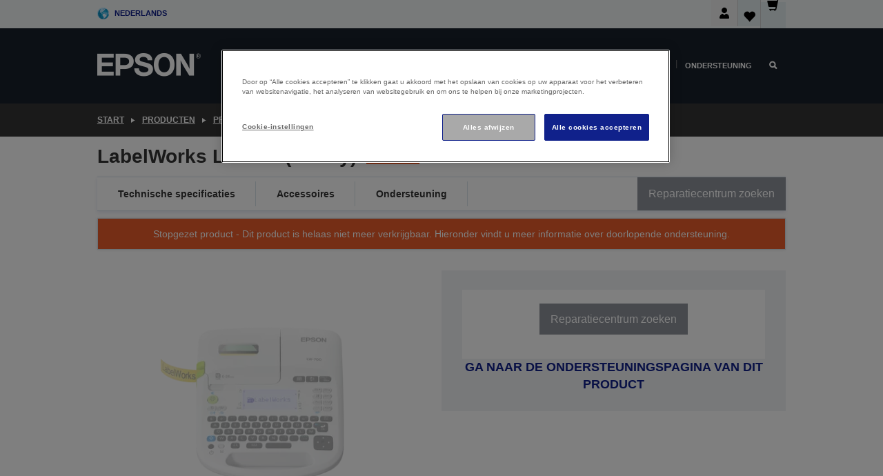

--- FILE ---
content_type: text/html;charset=UTF-8
request_url: https://www.epson.be/nl_BE/producten/printers/labelprinters/te-verbinden-op-afstand-en-via-pc/labelworks-lw-700-%28azerty%29/p/12168
body_size: 48634
content:
<!DOCTYPE html>
 <html lang="nl-BE" dir="ltr">

<head>
    <title>
        LabelWorks LW-700 (Azerty) | Te verbinden op afstand en via PC | Labelprinters | Printers | Producten | Epson Belgi&euml;</title>

    <meta http-equiv="Content-Type" content="text/html; charset=utf-8"/>
    <meta http-equiv="X-UA-Compatible" content="IE=edge">
    <meta charset="utf-8">
    <meta name="viewport" content="width=device-width, initial-scale=1, minimum-scale=1">

    <link rel="preconnect" href="//i8.amplience.net">

    <link rel="dns-prefetch" href="//i8.amplience.net">
    <link rel="dns-prefetch" href="//c1.adis.ws">
    



 
     <link rel="canonical" href="https://www.epson.be/nl_BE/producten/printers/labelprinters/te-verbinden-op-afstand-en-via-pc/labelworks-lw-700-%28azerty%29/p/12168" />
 
 
 
 
	
	     <link rel="alternate" hreflang="nl-be" href="https://www.epson.be/nl_BE/producten/printers/labelprinters/te-verbinden-op-afstand-en-via-pc/labelworks-lw-700-%28azerty%29/p/12168" />
	
	     <link rel="alternate" hreflang="fr-be" href="https://www.epson.be/fr_BE/producten/printers/labelprinters/te-verbinden-op-afstand-en-via-pc/labelworks-lw-700-%28azerty%29/p/12168" />
	 
 <meta name="description" content="Productinformatie voor LabelWorks LW-700 (Azerty)">
<meta name="robots" content="index,follow">
<meta property="og:type" content="website">
<meta property="og:locale" content="nl_BE">
<meta property="og:title" content="LabelWorks LW-700 (Azerty) | Te verbinden op afstand en via PC | Labelprinters | Printers | Producten | Epson Belgi&amp;euml;">
<meta property="og:description" content="Productinformatie voor LabelWorks LW-700 (Azerty)">
<meta property="og:url" content="https://www.epson.be/nl_BE/producten/printers/labelprinters/te-verbinden-op-afstand-en-via-pc/labelworks-lw-700-%28azerty%29/p/12168">
<meta property="og:image" content="https://i8.amplience.net/i/epsonemear/lw700_azerty_03_png">
<meta property="product:brand" content="Epson">
<meta property="product:condition" content="new">
<meta property="product:availability" content="out of stock">
<meta property="product:price:amount" content="132.26">
<meta property="product:price:currency" content="EUR">
<meta property="product:retailer_item_id" content="C51CA63060">
<meta property="product:product:gtin" content="8715946515380">
<link rel="shortcut icon" type="image/x-icon" media="all" href="/_ui/responsive/common/images/favicon.ico" />
        <link rel="stylesheet" type="text/css" media="all" href="/_ui/responsive/theme-alpha/css/style.css?20260109.1"/>
<link link rel="preload" as="style" type="text/css" media="all" href="/wro/addons_responsive.css?20260109.1" onload="this.onload=null;this.rel='stylesheet'" />
		<noscript><link rel="stylesheet" href="/wro/addons_responsive.css?20260109.1"></noscript>
	<script src="https://cdn.cookielaw.org/scripttemplates/otSDKStub.js"
            type="text/javascript"
            charset="UTF-8"
            data-document-language="true"
            data-domain-script="b49c53cb-cf9c-45a5-86cd-8ee497161764"></script>

    <script type="text/javascript">
        function OptanonWrapper() { }
    </script>
<script type="text/javascript" src="//assets.adobedtm.com/a31994d57928/f467133c647c/launch-5eb2666b3e55.min.js"></script>














<script type="text/javascript">
!function(att,raq,t){
  var version = "1";
  var supportOldBrowsers = false;
  att[raq]=att[raq]||[];var n=["init","send","setUser","addUserIdentity","setUserIdentities","addUserSegment","setUserSegments","addUserTrait","setUserTraits","clearUser"];if(!att.xo){att.xo={activity:{},init:function(e){att[raq].push(["init",e.activity])}};for(var r=0;r<n.length;r++)att.xo.activity[n[r]]=function(e){return function(i,r,s){att[raq].push([n[e],i,r,s])}}(r)}var s=document.createElement("script");s.type="text/javascript",s.async=!0,s.src=t+version+".min.js",(att.document.documentMode||supportOldBrowsers)&&(s.src=t+version+".compat.min.js");var a=document.getElementsByTagName("script")[0];a.parentNode.insertBefore(s,a)
}(window,"_attraqt","https://cdn.attraqt.io/xo.all-");
</script></head>

<body class="page-productDetails pageType-ProductPage template-pages-product-productLayout2Page  smartedit-page-uid-productDetails smartedit-page-uuid-eyJpdGVtSWQiOiJwcm9kdWN0RGV0YWlscyIsImNhdGFsb2dJZCI6ImVwc29uR2xvYmFsQ29udGVudENhdGFsb2ciLCJjYXRhbG9nVmVyc2lvbiI6Ik9ubGluZSJ9 smartedit-catalog-version-uuid-epsonGlobalContentCatalog/Online  language-nl_BE ">

    <div class="main">
			<div class="yCmsContentSlot">
</div><header class="js-mainHeader">
    <a href="#main" class="skip">Skip to main content</a>

    <nav role="navigation" aria-label="menu" class="navigation navigation--top hidden-xs hidden-sm">
        <div class="container-fluid">
            <div class="row">
                <div class="col-sm-12 col-md-12 p-0">
                    <div class="navigation-top js-navigation-top">
                        <div class="navigation-top__list">
                            <div class="navigation-top__list-item hidden-xs hidden-sm sub-navigation">
                                <div class="yCmsContentSlot siteSelectorSlot">
<div class="yCmsComponent ">
<div class="navigation-top__links-trigger navigation-top__links-trigger--site-selector hidden-xs hidden-sm js-site-selector-trigger" tabindex="0">
    Nederlands</div>

<div class="site-selector js-site-selector-popup js-sub-navigation-nav sub-navigation__nav">
    <form id="command" class="site-selector__form js-site-selector-form" action="/nl_BE/site-change" method="post"><div class="site-selector__header clearfix">
            
             <legend class="site-selector__header-text">Regio en taal</legend>

           <button class="site-selector__header-btn btn btn-close js-close-site-selector" aria-hidden="true">
                <span aria-hidden="true" class="glyphicon glyphicon-remove"></span>
                <span class="sr-only">Terug</span>
            </button>
        </div>
        <div class="site-selector__content">
        
        
        <div class="form-group site-selector__form-group">
            <label for="siteSelectorCountrydesktop" class="site-selector__label form-group__label">Land/regio</label>
            <select id="siteSelectorCountrydesktop" class="site-selector__select form-control js-site-selector" name="site">
                <option value="epson-at">Austria</option>
                        <option value="epson-be" selected="selected">Belgium</option>
                        <option value="epson-bg">Bulgaria</option>
                        <option value="epson-hr">Croatia</option>
                        <option value="epson-cz">Czech Republic</option>
                        <option value="epson-dk">Denmark</option>
                        <option value="epson-ee">Estonia</option>
                        <option value="epson-eu">Europe</option>
                        <option value="epson-fi">Finland</option>
                        <option value="epson-fr">France</option>
                        <option value="epson-de">Germany</option>
                        <option value="epson-gr">Greece</option>
                        <option value="epson-hu">Hungary</option>
                        <option value="epson-ie">Ireland</option>
                        <option value="epson-it">Italy</option>
                        <option value="epson-lv">Latvia</option>
                        <option value="epson-lt">Lithuania</option>
                        <option value="epson-mt">Malta</option>
                        <option value="epson-nl">Netherlands</option>
                        <option value="epson-no">Norway</option>
                        <option value="epson-pl">Poland</option>
                        <option value="epson-pt">Portugal</option>
                        <option value="epson-ro">Romania</option>
                        <option value="epson-rs">Serbia</option>
                        <option value="epson-sk">Slovakia</option>
                        <option value="epson-si">Slovenia</option>
                        <option value="epson-es">Spain</option>
                        <option value="epson-se">Sweden</option>
                        <option value="epson-ch">Switzerland</option>
                        <option value="epson-gb">United Kingdom</option>
                        </select>
        </div>

        <div class="form-group site-selector__form-group">
            <label for="siteSelectorLangdesktop" class="site-selector__label form-group__label">Taal</label>
            <select id="siteSelectorLangdesktop" class="site-selector__select form-control js-language-selector" name="language">
                <option value="fr_BE">French</option>
                        <option value="nl_BE" selected="selected">Nederlands</option>
                        </select>
        </div>

        <button class="btn btn-primary" type="submit">Bevestigen</button>
        
        <div class="site-selector__bottom">
            <p>Kunt u uw land niet vinden?</p>
            <a href="https://epson.com/">Bezoek de Epson Global website</a>
        </div>
        </div>
    <div>
<input type="hidden" name="CSRFToken" value="d5436abd-c7b2-4458-a9d8-d1ba0142c5bc" />
</div></form></div>
</div></div></div>
                        </div>
                        <ul class="navigation-top__list navigation-top__list--right">
                            <li class="navigation-user-icon js-header-account">
                                            <span class="hidden" id="readyPrintFlexSections">1</span>
                                            <div class="person-dropdown">
                                                <div id="userIconSignin">
                                                    <button class="dropbtn navigation-top__links-trigger" aria-expanded="false">
                                                        <img src="/_ui/responsive/common/images/icon-user-desktop.svg" />
                                                        Aanmelden</button>                                                </div>
                                                <div id="userIconSigninDropdown" class="user-icon-dropdown-content">
                                                <ul>
                                                    <li><a class="js-login-link" href="/nl_BE/login" target="_blank" data-offcanvas-text="Aamelden Shop">Aamelden Shop</a></li>
                                                    <li><a class="js-register-link"href="https://subscription.epson.eu/login?lang=nl-BE" target="_blank" data-offcanvas-text="Aanmelden ReadyPrint">Aanmelden ReadyPrint</a></li>
                                                    </ul>
                                                </div>
                                            </div>
                                            </li>
                                    <li class="navigation-top__list-item navigation-top__list-item--active navigation-top__links-trigger--active wishlist-border-r">
                                    <div class="wishlist-icon">
                                        <a href='/my-account/wishlist' aria-label="Go to wishlist">Verlanglijst<div class="mini-cart-count js-wishlist-cart-count hide-wishlist-count">
                                                    <span class="nav-items-total nav-items-total--active"></span>
                                                </div>
                                            <div class="mini-cart-icon">
                                                <i class='wishlist-desktop'></i>
                                            </div>
                                        </a>
                                    </div>
                                </li>
                                <li class="navigation-top__list-item navigation-top__list-item--active navigation-top__list-item--cart">
                                    <div class="yCmsContentSlot miniCartSlot">
<div class="yCmsComponent ">
<div class="mini-cart-div">
		<a
			class="navigation-top__links-trigger navigation-top__links-trigger--cart navigation-top__links-trigger--active mini-cart-link js-mini-cart-link" tabindex="0"
			data-modal-to-open="/nl_BE/cart/rollover/MiniCart"
			data-mini-cart-url="/nl_BE/cart/rollover/MiniCart"
			data-mini-cart-href="/nl_BE/cart"
			data-mini-cart-refresh-url="/nl_BE/cart/miniCart/SUBTOTAL"
			data-mini-cart-name="Winkelwagen"
			data-mini-cart-empty-name="Lege winkelwagen"
			data-mini-cart-items-text="Artikelen"
			>
			<div class="mini-cart-count js-mini-cart-count hideCount">
                 	<span class="nav-items-total nav-items-total--active">
                 		&nbsp;</span>
                 </div>
			<div class="mini-cart-icon mini-cart-margin">
				<span class="glyphicon glyphicon-shopping-cart"></span>
			</div>
			<div class="mini-cart-price js-mini-cart-price hidden-xs hidden-sm">
					0,00 €</div>
			</a>
	</div>

<div class="mini-cart-container js-mini-cart-container"></div></div></div></li>
                            </ul>
                    </div>
                </div>
            </div>
        </div>
    </nav>

    <div class="hidden-xs hidden-sm js-secondaryNavCompany collapse" id="accNavComponentDesktopTwo">
        <ul class="nav__links js-nav__links js-my-account-title" data-title="Mijn account">
            </ul>
    </div>

    <nav aria-label="Mobile navigation"
         class="navigation navigation--middle js-navigation--middle visible-xs visible-sm">
         <input type="hidden" value="true" id="transactionalValue" />
        <div class="container-fluid">
            <div class="row">
                <div class="text-left col-xs-2 col-sm-2">
                    <button class="navigation__btn navigation__hamburger js-toggle-sm-navigation" type="button">
                        <span aria-hidden="true"
                              class="navigation__hamburger-item navigation__hamburger-item--icon icon-hamburger"></span>
                        <span class="navigation__hamburger-item--txt">Menu</span>
                    </button>
                </div>
                <div class="text-center col-xs-5 col-sm-6">
                    <div class="navigation__logo js-mobile-logo">
                        </div>
                </div>
                <div class="pl-0 col-xs-5 col-sm-4">
                    <div class="row tab-row">
                        <div class="col-xs-3">
                                <button class="navigation__btn navigation__hamburger js-toggle-sm-person-icon mobile-header-people-icon" type="button">
                                <img src="/_ui/responsive/common/images/icon-user-mobile.svg" class="user-icon-w" />
                                </button>
                            </div>
                        <div class="col-xs-3">
                            <button class="navigation__btn navigation__btn--mobile js-toggle-xs-search" type="button">
                                    <span class="sr-only">Zoeken</span>
                                    <span aria-hidden="true" class="glyphicon glyphicon-search js-xs-search-icon"></span>
                                    <span aria-hidden="true" class="glyphicon glyphicon-close js-xs-close-icon display-none"></span>
                                </button>
                            </div>
                        <div class="col-xs-3">
                                <li class="navigation-top__list-item navigation-top__list-item--active wishlist-li">
                                    <div class="wishlist-icon">
                                        <a href='/my-account/wishlist' aria-label="Go to wishlist">Verlanglijst<div class="mini-cart-count js-wishlist-cart-count hide-wishlist-count">
                                                    <span class="nav-items-total nav-items-total--active"></span>
                                                </div>
                                            <div class="mini-cart-icon">
                                                <i class='wishlist-button__icon wishlist-mobile'></i>
                                            </div>
                                        </a>
                                    </div>
                                </li>
                            </div>
                            <div class="col-xs-3">
                                <li class="navigation-top__list-item navigation-top__list-item--active navigation-top__list-item--cart">
                                    <div class="yCmsContentSlot miniCartSlot">
<div class="yCmsComponent miniCartMobile">
<div class="mini-cart-div">
		<a
			class="navigation-top__links-trigger navigation-top__links-trigger--cart navigation-top__links-trigger--active mini-cart-link js-mini-cart-link" tabindex="0"
			data-modal-to-open="/nl_BE/cart/rollover/MiniCart"
			data-mini-cart-url="/nl_BE/cart/rollover/MiniCart"
			data-mini-cart-href="/nl_BE/cart"
			data-mini-cart-refresh-url="/nl_BE/cart/miniCart/SUBTOTAL"
			data-mini-cart-name="Winkelwagen"
			data-mini-cart-empty-name="Lege winkelwagen"
			data-mini-cart-items-text="Artikelen"
			>
			<div class="mini-cart-count js-mini-cart-count hideCount">
                 	<span class="nav-items-total nav-items-total--active">
                 		&nbsp;</span>
                 </div>
			<div class="mini-cart-icon mini-cart-margin">
				<span class="glyphicon glyphicon-shopping-cart"></span>
			</div>
			<div class="mini-cart-price js-mini-cart-price hidden-xs hidden-sm">
					0,00 €</div>
			</a>
	</div>

<div class="mini-cart-container js-mini-cart-container"></div></div></div></li>
                            </div>
                        </div>
                </div>
            </div>
        </div>
    </nav>
    <a id="skiptonavigation"></a>
    <nav class="navigation navigation--bottom js_navigation--bottom js-enquire-offcanvas-navigation" role="navigation">
		<div class="js-offcanvas-site-selector hidden-md hidden-lg">
			<div class="yCmsContentSlot siteSelectorSlot">
<div class="yCmsComponent ">
<div class="navigation-top__links-trigger navigation-top__links-trigger--site-selector hidden-xs hidden-sm js-site-selector-trigger" tabindex="0">
    Nederlands</div>

<div class="site-selector js-site-selector-popup js-sub-navigation-nav sub-navigation__nav">
    <form id="command" class="site-selector__form js-site-selector-form" action="/nl_BE/site-change" method="post"><div class="site-selector__header clearfix">
            
             <legend class="site-selector__header-text">Regio en taal</legend>

           <button class="site-selector__header-btn btn btn-close js-close-site-selector" aria-hidden="true">
                <span aria-hidden="true" class="glyphicon glyphicon-remove"></span>
                <span class="sr-only">Terug</span>
            </button>
        </div>
        <div class="site-selector__content">
        
        
        <div class="form-group site-selector__form-group">
            <label for="siteSelectorCountrymobile" class="site-selector__label form-group__label">Land/regio</label>
            <select id="siteSelectorCountrymobile" class="site-selector__select form-control js-site-selector" name="site">
                <option value="epson-at">Austria</option>
                        <option value="epson-be" selected="selected">Belgium</option>
                        <option value="epson-bg">Bulgaria</option>
                        <option value="epson-hr">Croatia</option>
                        <option value="epson-cz">Czech Republic</option>
                        <option value="epson-dk">Denmark</option>
                        <option value="epson-ee">Estonia</option>
                        <option value="epson-eu">Europe</option>
                        <option value="epson-fi">Finland</option>
                        <option value="epson-fr">France</option>
                        <option value="epson-de">Germany</option>
                        <option value="epson-gr">Greece</option>
                        <option value="epson-hu">Hungary</option>
                        <option value="epson-ie">Ireland</option>
                        <option value="epson-it">Italy</option>
                        <option value="epson-lv">Latvia</option>
                        <option value="epson-lt">Lithuania</option>
                        <option value="epson-mt">Malta</option>
                        <option value="epson-nl">Netherlands</option>
                        <option value="epson-no">Norway</option>
                        <option value="epson-pl">Poland</option>
                        <option value="epson-pt">Portugal</option>
                        <option value="epson-ro">Romania</option>
                        <option value="epson-rs">Serbia</option>
                        <option value="epson-sk">Slovakia</option>
                        <option value="epson-si">Slovenia</option>
                        <option value="epson-es">Spain</option>
                        <option value="epson-se">Sweden</option>
                        <option value="epson-ch">Switzerland</option>
                        <option value="epson-gb">United Kingdom</option>
                        </select>
        </div>

        <div class="form-group site-selector__form-group">
            <label for="siteSelectorLangmobile" class="site-selector__label form-group__label">Taal</label>
            <select id="siteSelectorLangmobile" class="site-selector__select form-control js-language-selector" name="language">
                <option value="fr_BE">French</option>
                        <option value="nl_BE" selected="selected">Nederlands</option>
                        </select>
        </div>

        <button class="btn btn-primary" type="submit">Bevestigen</button>
        
        <div class="site-selector__bottom">
            <p>Kunt u uw land niet vinden?</p>
            <a href="https://epson.com/">Bezoek de Epson Global website</a>
        </div>
        </div>
    <div>
<input type="hidden" name="CSRFToken" value="d5436abd-c7b2-4458-a9d8-d1ba0142c5bc" />
</div></form></div>
</div></div><div class="js-offcanvas-overlay overlay"></div>
		</div>
		<ul class="sticky-nav-top hidden-lg hidden-md js-sticky-user-group hidden-md hidden-lg">
			</ul>
		<div class="container-fluid">
			<div class="row">
				<div class="col-xs-4 col-md-2 navigation__column navigation__column--logo hidden-xs hidden-sm site-logo js-site-logo">
					<div class="yCmsComponent yComponentWrapper">
<div class="banner">

		<a class="banner__link" href="/nl_BE/">
						<img class="banner__img" title="Epson" 
						alt="Epson" src="/medias/sys_master/images/h07/h21/9291547803678/logo/logo.png">
					</a>
				</div></div></div>
				<div class="col-xs-12 col-md-10 navigation__column navigation__column--links js-relative-parent">
					<ul class=" navigation__list navigation__list--offcanvas js-offcanvas-links ">
						<li class="navigation__list-item js-enquire-has-sub hidden-md hidden-lg">
								<span class="navigation__trigger navigation__trigger--arrow js-enquire-sub-trigger js-enquire-sub-trigger-account navigation__trigger-wrap">
												<a href="/nl_BE/login">Mijn account (aanmelden/registreren)</a>
											</span>
											<div class="navigation-account  navigation__sub js_sub__navigation">
												<div class="navigation-account__nodes">
													<ul class="navigation-account__list js-login-navigation js-login-root">
														<li class="navigation-account__list-item navigation-account__list-item--back">
															<a class="navigation-account__back js-enquire-sub-close hidden-md hidden-lg navigation__back-icon glyphicon glyphicon-chevron-left back-text" role="button" href="#">
																Terug</a>
														</li>
														</ul>
												</div>
											</div>

									</li>

							<li class="navigation__list-item   js-enquire-has-sub">
								<span class="navigation__trigger navigation__trigger--arrow js-enquire-sub-trigger"
												data-layer-track="mega_menu_click"
data-layer-on="click"
data-layer-name="top-selection-cmsitem_00062220"
data-layer-data="{ &#034;megamenu_item_top_selection&#034;: &#034;Thuis&#034; }"
>
										<a aria-expanded="false" href="/nl_BE/for-home">Thuis</a></span>
								<div class="navigation-sub navigation-sub--one navigation__sub js_sub__navigation js-nav-height col-md-3 col-lg-2">

										<div class="navigation-sub__nodes col-md-12">
														<ul class="navigation-sub__list js-sub-nested-navigation js-menu-aim ">
															<li class="navigation-sub__list-item navigation-sub__list-item--back">
																<a class="navigation-sub__back js-enquire-sub-close hidden-md hidden-lg navigation__back-icon glyphicon glyphicon-chevron-left back-text" role="button" href="#">
																	Terug</a>
															</li>

															<li class="navigation-sub__list-item" data-layer-alias="top-selection-cmsitem_00062220"
>
																<span class="yCmsComponent navigation-sub__link-parent hidden-md hidden-lg">
<a aria-expanded="false" href="/nl_BE/for-home">Thuis</a></span><li class="navigation-sub__list-item  js-enquire-nested-has-sub">
																				<span class="navigation-sub__trigger navigation-sub__trigger--arrow js-enquire-nested-sub-trigger"
																							data-layer-extend="top-selection-cmsitem_00062220"
data-layer-name="second-selection-cmsitem_00136181"
data-layer-data="{ &#034;megamenu_item_second_selection&#034;: &#034;Printers&#034; }"
>
																					<a aria-expanded="false" href="/nl_BE/c/consumer">Printers</a></span>
																				<div class="navigation-sub-sub navigation__sub js-nav-height js_sub_sub__navigation col-md-3 col-lg-2">

																					<div class="navigation-sub-sub__nodes col-md-12">
																						<ul class="navigation-sub-sub__list has-title">

																							<li class="navigation-sub-sub__list-item navigation-sub-sub__list-item--back">
																								<a class="navigation-sub-sub__back js-enquire-nested-sub-close hidden-md hidden-lg navigation__back-icon glyphicon glyphicon-chevron-left back-text" role="button" href="#">
																									Terug</a>
																							</li>

																							<li class="navigation-sub-sub__list-item" data-layer-alias="second-selection-cmsitem_00136181"
>
																								<span class="yCmsComponent navigation-sub-sub__link-parent hidden-md hidden-lg">
<a aria-expanded="false" href="/nl_BE/c/consumer">Printers</a></span></li>
																							<li class="navigation-sub-sub__list-item" data-layer-extend="second-selection-cmsitem_00136181"
data-layer-data="{ &#034;megamenu_item_third_selection&#034;: &#034;Vind de juiste printer&#034; }"
>
																											<a aria-expanded="false" href="/nl_BE/products/printers/inkjet/consumer/c/consumer">Vind de juiste printer</a></li>
																									<li class="navigation-sub-sub__list-item" data-layer-extend="second-selection-cmsitem_00136181"
data-layer-data="{ &#034;megamenu_item_third_selection&#034;: &#034;Vind de juiste inkt&#034; }"
>
																											<a aria-expanded="false" href="/nl_BE/inkfinder">Vind de juiste inkt</a></li>
																									<li class="navigation-sub-sub__list-item" data-layer-extend="second-selection-cmsitem_00136181"
data-layer-data="{ &#034;megamenu_item_third_selection&#034;: &#034;Vind het juiste papier&#034; }"
>
																											<a aria-expanded="false" href="/nl_BE/products/ink-and-paper/paper-and-media/c/paper">Vind het juiste papier</a></li>
																									<li class="navigation-sub-sub__list-item" data-layer-extend="second-selection-cmsitem_00136181"
data-layer-data="{ &#034;megamenu_item_third_selection&#034;: &#034;Cartridgevrije printers (EcoTank)&#034; }"
>
																											<a aria-expanded="false" href="/nl_BE/for-home/ecotank">Cartridgevrije printers (EcoTank)</a></li>
																									<li class="navigation-sub-sub__list-item" data-layer-extend="second-selection-cmsitem_00136181"
data-layer-data="{ &#034;megamenu_item_third_selection&#034;: &#034;Printers met cartridges&#034; }"
>
																											<a aria-expanded="false" href="/nl_BE/for-home/expression-printers">Printers met cartridges</a></li>
																									<li class="navigation-sub-sub__list-item" data-layer-extend="second-selection-cmsitem_00136181"
data-layer-data="{ &#034;megamenu_item_third_selection&#034;: &#034;Fotoprinters&#034; }"
>
																											<a aria-expanded="false" href="/nl_BE/products/printers/inkjet/consumer/c/consumer?q&#61;%3Arelevance%3Afhq%3A%252F%252Fcatalog01%252Fnl_BE%252Fcategories%253C%257Bcatalog01_categories_printers_inkjet_consumer%257D%252Fclassification%253E%257Binkjet_photo%257D">Fotoprinters</a></li>
																									<li class="navigation-sub-sub__list-item" data-layer-extend="second-selection-cmsitem_00136181"
data-layer-data="{ &#034;megamenu_item_third_selection&#034;: &#034;Zwart-witprinters&#034; }"
>
																											<a aria-expanded="false" href="/nl_BE/ecotank-mono-printers">Zwart-witprinters</a></li>
																									<li class="navigation-sub-sub__list-item" data-layer-extend="second-selection-cmsitem_00136181"
data-layer-data="{ &#034;megamenu_item_third_selection&#034;: &#034;Printers voor thuis en kleine kantoren&#034; }"
>
																											<a aria-expanded="false" href="/nl_BE/for-home/home-office">Printers voor thuis en kleine kantoren</a></li>
																									<li class="navigation-sub-sub__list-item" data-layer-extend="second-selection-cmsitem_00136181"
data-layer-data="{ &#034;megamenu_item_third_selection&#034;: &#034;Print vanaf je telefoon&#034; }"
>
																											<a aria-expanded="false" href="/nl_BE/smartpanel">Print vanaf je telefoon</a></li>
																									<li class="navigation-sub-sub__list-item" data-layer-extend="second-selection-cmsitem_00136181"
data-layer-data="{ &#034;megamenu_item_third_selection&#034;: &#034;Alle printers&#034; }"
>
																											<a aria-expanded="false" href="/nl_BE/products/printers/inkjet/consumer/c/consumer">Alle printers</a></li>
																									<li class="navigation-sub-sub__list-item" data-layer-extend="second-selection-cmsitem_00136181"
data-layer-data="{ &#034;megamenu_item_third_selection&#034;: &#034;Creative Corner: Printbare sjablonen&#034; }"
>
																											<a aria-expanded="false" href="https://creativecorner.epson.eu/" target="_blank" rel="noopener noreferrer">Creative Corner: Printbare sjablonen</a></li>
																									</ul>
																					</div>
																				</div>
																			</li>
																		<li class="navigation-sub__list-item  js-enquire-nested-has-sub">
																				<span class="navigation-sub__trigger navigation-sub__trigger--arrow js-enquire-nested-sub-trigger"
																							data-layer-extend="top-selection-cmsitem_00062220"
data-layer-name="second-selection-cmsitem_00136210"
data-layer-data="{ &#034;megamenu_item_second_selection&#034;: &#034;Projectoren&#034; }"
>
																					<a aria-expanded="false" href="/nl_BE/for-home/home-cinema">Projectoren</a></span>
																				<div class="navigation-sub-sub navigation__sub js-nav-height js_sub_sub__navigation col-md-3 col-lg-2">

																					<div class="navigation-sub-sub__nodes col-md-12">
																						<ul class="navigation-sub-sub__list has-title">

																							<li class="navigation-sub-sub__list-item navigation-sub-sub__list-item--back">
																								<a class="navigation-sub-sub__back js-enquire-nested-sub-close hidden-md hidden-lg navigation__back-icon glyphicon glyphicon-chevron-left back-text" role="button" href="#">
																									Terug</a>
																							</li>

																							<li class="navigation-sub-sub__list-item" data-layer-alias="second-selection-cmsitem_00136210"
>
																								<span class="yCmsComponent navigation-sub-sub__link-parent hidden-md hidden-lg">
<a aria-expanded="false" href="/nl_BE/for-home/home-cinema">Projectoren</a></span></li>
																							<li class="navigation-sub-sub__list-item" data-layer-extend="second-selection-cmsitem_00136210"
data-layer-data="{ &#034;megamenu_item_third_selection&#034;: &#034;Lifestudio: Slimme draagbare projectoren&#034; }"
>
																											<a aria-expanded="false" href="/nl_BE/for-home/home-cinema/portable-smart-projectors">Lifestudio: Slimme draagbare projectoren</a></li>
																									<li class="navigation-sub-sub__list-item" data-layer-extend="second-selection-cmsitem_00136210"
data-layer-data="{ &#034;megamenu_item_third_selection&#034;: &#034;Lifestudio: Slimme ultrakorte projectoren&#034; }"
>
																											<a aria-expanded="false" href="/nl_BE/for-home/home-cinema/ultra-short-throw-smart-projectors">Lifestudio: Slimme ultrakorte projectoren</a></li>
																									<li class="navigation-sub-sub__list-item" data-layer-extend="second-selection-cmsitem_00136210"
data-layer-data="{ &#034;megamenu_item_third_selection&#034;: &#034;Epiqvision: Laserprojectoren&#034; }"
>
																											<a aria-expanded="false" href="/nl_BE/epiqvision">Epiqvision: Laserprojectoren</a></li>
																									<li class="navigation-sub-sub__list-item" data-layer-extend="second-selection-cmsitem_00136210"
data-layer-data="{ &#034;megamenu_item_third_selection&#034;: &#034;Compacte en slimme draagbare projectoren&#034; }"
>
																											<a aria-expanded="false" href="/nl_BE/for-home/home-cinema/mini-smart-projectors">Compacte en slimme draagbare projectoren</a></li>
																									<li class="navigation-sub-sub__list-item" data-layer-extend="second-selection-cmsitem_00136210"
data-layer-data="{ &#034;megamenu_item_third_selection&#034;: &#034;Home cinema projectoren&#034; }"
>
																											<a aria-expanded="false" href="/nl_BE/products/projector/home-cinema/c/homecinema">Home cinema projectoren</a></li>
																									<li class="navigation-sub-sub__list-item" data-layer-extend="second-selection-cmsitem_00136210"
data-layer-data="{ &#034;megamenu_item_third_selection&#034;: &#034;Gamingprojectoren&#034; }"
>
																											<a aria-expanded="false" href="/nl_BE/for-home/gaming">Gamingprojectoren</a></li>
																									<li class="navigation-sub-sub__list-item" data-layer-extend="second-selection-cmsitem_00136210"
data-layer-data="{ &#034;megamenu_item_third_selection&#034;: &#034;Professionele laserprojectoren voor thuis&#034; }"
>
																											<a aria-expanded="false" href="/nl_BE/for-home/home-cinema/professional-home-projectors">Professionele laserprojectoren voor thuis</a></li>
																									<li class="navigation-sub-sub__list-item" data-layer-extend="second-selection-cmsitem_00136210"
data-layer-data="{ &#034;megamenu_item_third_selection&#034;: &#034;Projectoren voor het thuiskantoor&#034; }"
>
																											<a aria-expanded="false" href="/nl_BE/productos/projector/c/projector?q&#61;%3Arelevance%3Afhq%3A%252F%252Fcatalog01%252Fnl_be%252Fcategories%253C%257Bcatalog01_categories_projector%257D%252Froomtypeapplication%253E%257Bhomeoffice%257D&amp;page&#61;0">Projectoren voor het thuiskantoor</a></li>
																									<li class="navigation-sub-sub__list-item" data-layer-extend="second-selection-cmsitem_00136210"
data-layer-data="{ &#034;megamenu_item_third_selection&#034;: &#034;Opties en accessoires&#034; }"
>
																											<a aria-expanded="false" href="/nl_BE/products/options/projector-accessories/c/standard">Opties en accessoires</a></li>
																									<li class="navigation-sub-sub__list-item" data-layer-extend="second-selection-cmsitem_00136210"
data-layer-data="{ &#034;megamenu_item_third_selection&#034;: &#034;Alle producten voor home entertainment&#034; }"
>
																											<a aria-expanded="false" href="/nl_BE/products/projector/home-cinema/c/homecinema">Alle producten voor home entertainment</a></li>
																									</ul>
																					</div>
																				</div>
																			</li>
																		<li class="navigation-sub__list-item ">
																				<span class="navigation-sub__trigger  js-enquire-nested-sub-trigger"
																							data-layer-extend="top-selection-cmsitem_00062220"
data-layer-name="second-selection-cmsitem_00553185"
data-layer-data="{ &#034;megamenu_item_second_selection&#034;: &#034;Scanners &#034; }"
>
																					<a aria-expanded="false" href="/nl_BE/products/scanners/consumer/c/consumerscanner">Scanners </a></span>
																				<div class="navigation-sub-sub navigation__sub js-nav-height js_sub_sub__navigation col-md-3 col-lg-2">

																					<div class="navigation-sub-sub__nodes col-md-12">
																						<ul class="navigation-sub-sub__list has-title">

																							<li class="navigation-sub-sub__list-item navigation-sub-sub__list-item--back">
																								<a class="navigation-sub-sub__back js-enquire-nested-sub-close hidden-md hidden-lg navigation__back-icon glyphicon glyphicon-chevron-left back-text" role="button" href="#">
																									Terug</a>
																							</li>

																							<li class="navigation-sub-sub__list-item" data-layer-alias="second-selection-cmsitem_00553185"
>
																								<span class="yCmsComponent navigation-sub-sub__link-parent hidden-md hidden-lg">
<a aria-expanded="false" href="/nl_BE/products/scanners/consumer/c/consumerscanner">Scanners </a></span></li>
																							</ul>
																					</div>
																				</div>
																			</li>
																		<li class="navigation-sub__list-item  js-enquire-nested-has-sub">
																				<span class="navigation-sub__trigger navigation-sub__trigger--arrow js-enquire-nested-sub-trigger"
																							data-layer-extend="top-selection-cmsitem_00062220"
data-layer-name="second-selection-cmsitem_00553192"
data-layer-data="{ &#034;megamenu_item_second_selection&#034;: &#034;Inkt &amp; Papier&#034; }"
>
																					<a style="cursor:default" aria-expanded="false">Inkt &amp; Papier</a></span>
																				<div class="navigation-sub-sub navigation__sub js-nav-height js_sub_sub__navigation col-md-3 col-lg-2">

																					<div class="navigation-sub-sub__nodes col-md-12">
																						<ul class="navigation-sub-sub__list has-title">

																							<li class="navigation-sub-sub__list-item navigation-sub-sub__list-item--back">
																								<a class="navigation-sub-sub__back js-enquire-nested-sub-close hidden-md hidden-lg navigation__back-icon glyphicon glyphicon-chevron-left back-text" role="button" href="#">
																									Terug</a>
																							</li>

																							<li class="navigation-sub-sub__list-item" data-layer-alias="second-selection-cmsitem_00553192"
>
																								<span class="yCmsComponent navigation-sub-sub__link-parent hidden-md hidden-lg">
<a style="cursor:default" aria-expanded="false">Inkt &amp; Papier</a></span></li>
																							<li class="navigation-sub-sub__list-item" data-layer-extend="second-selection-cmsitem_00553192"
data-layer-data="{ &#034;megamenu_item_third_selection&#034;: &#034;Inktcartridges&#034; }"
>
																											<a aria-expanded="false" href="/nl_BE/products/ink-and-paper/ink-consumables/c/inkcart?q&#61;Ink&#43;Cartridges">Inktcartridges</a></li>
																									<li class="navigation-sub-sub__list-item" data-layer-extend="second-selection-cmsitem_00553192"
data-layer-data="{ &#034;megamenu_item_third_selection&#034;: &#034;Inktflessen voor EcoTank&#034; }"
>
																											<a aria-expanded="false" href="/nl_BE/products/ink-and-paper/ink-consumables/c/inkcart?q&#61;%3Arelevance%3Afhq%3A%252F%252Fcatalog01%252Fnl_BE%252Fcategories%253C%257Bcatalog01_categories_inkpaper_inkcart%257D%252Fpackagetype%253Dbottle">Inktflessen voor EcoTank</a></li>
																									<li class="navigation-sub-sub__list-item" data-layer-extend="second-selection-cmsitem_00553192"
data-layer-data="{ &#034;megamenu_item_third_selection&#034;: &#034;Printer- &amp; fotopapier&#034; }"
>
																											<a aria-expanded="false" href="/nl_BE/products/ink-and-paper/paper-and-media/c/paper">Printer- &amp; fotopapier</a></li>
																									<li class="navigation-sub-sub__list-item" data-layer-extend="second-selection-cmsitem_00553192"
data-layer-data="{ &#034;megamenu_item_third_selection&#034;: &#034;Inktzoeker&#034; }"
>
																											<a aria-expanded="false" href="/nl_BE/inkfinder">Inktzoeker</a></li>
																									<li class="navigation-sub-sub__list-item" data-layer-extend="second-selection-cmsitem_00553192"
data-layer-data="{ &#034;megamenu_item_third_selection&#034;: &#034;Cartridge-inzameling &amp; recycling&#034; }"
>
																											<a aria-expanded="false" href="https://epson-recycling.cycleon.eu/en/home" target="_blank" rel="noopener noreferrer">Cartridge-inzameling &amp; recycling</a></li>
																									<li class="navigation-sub-sub__list-item" data-layer-extend="second-selection-cmsitem_00553192"
data-layer-data="{ &#034;megamenu_item_third_selection&#034;: &#034;Inktabonnementen&#034; }"
>
																											<a aria-expanded="false" href="/nl_BE/readyprint">Inktabonnementen</a></li>
																									</ul>
																					</div>
																				</div>
																			</li>
																		<li class="navigation-sub__list-item  js-enquire-nested-has-sub">
																				<span class="navigation-sub__trigger navigation-sub__trigger--arrow js-enquire-nested-sub-trigger"
																							data-layer-extend="top-selection-cmsitem_00062220"
data-layer-name="second-selection-cmsitem_00553214"
data-layer-data="{ &#034;megamenu_item_second_selection&#034;: &#034;Inktabonnement&#034; }"
>
																					<a style="cursor:default" aria-expanded="false">Inktabonnement</a></span>
																				<div class="navigation-sub-sub navigation__sub js-nav-height js_sub_sub__navigation col-md-3 col-lg-2">

																					<div class="navigation-sub-sub__nodes col-md-12">
																						<ul class="navigation-sub-sub__list has-title">

																							<li class="navigation-sub-sub__list-item navigation-sub-sub__list-item--back">
																								<a class="navigation-sub-sub__back js-enquire-nested-sub-close hidden-md hidden-lg navigation__back-icon glyphicon glyphicon-chevron-left back-text" role="button" href="#">
																									Terug</a>
																							</li>

																							<li class="navigation-sub-sub__list-item" data-layer-alias="second-selection-cmsitem_00553214"
>
																								<span class="yCmsComponent navigation-sub-sub__link-parent hidden-md hidden-lg">
<a style="cursor:default" aria-expanded="false">Inktabonnement</a></span></li>
																							<li class="navigation-sub-sub__list-item" data-layer-extend="second-selection-cmsitem_00553214"
data-layer-data="{ &#034;megamenu_item_third_selection&#034;: &#034;ReadyPrint Flex: maandelijks inktplan&#034; }"
>
																											<a aria-expanded="false" href="/nl_BE/readyprint/flex-ink-subscription-home">ReadyPrint Flex: maandelijks inktplan</a></li>
																									<li class="navigation-sub-sub__list-item" data-layer-extend="second-selection-cmsitem_00553214"
data-layer-data="{ &#034;megamenu_item_third_selection&#034;: &#034;ReadyPrint MAX: printer + inktabonnement&#034; }"
>
																											<a aria-expanded="false" href="/nl_BE/readyprint/max-printer-ink-subscription">ReadyPrint MAX: printer &#43; inktabonnement</a></li>
																									<li class="navigation-sub-sub__list-item" data-layer-extend="second-selection-cmsitem_00553214"
data-layer-data="{ &#034;megamenu_item_third_selection&#034;: &#034;ReadyPrint Photo-inktabonnement&#034; }"
>
																											<a aria-expanded="false" href="/nl_BE/readyprint/photo-ink-subscription">ReadyPrint Photo-inktabonnement</a></li>
																									<li class="navigation-sub-sub__list-item" data-layer-extend="second-selection-cmsitem_00553214"
data-layer-data="{ &#034;megamenu_item_third_selection&#034;: &#034;Geld besparen met een inktabonnement&#034; }"
>
																											<a aria-expanded="false" href="/nl_BE/readyprint/ink-cost-savings">Geld besparen met een inktabonnement</a></li>
																									<li class="navigation-sub-sub__list-item" data-layer-extend="second-selection-cmsitem_00553214"
data-layer-data="{ &#034;megamenu_item_third_selection&#034;: &#034;Waarom originele inkt kopen?&#034; }"
>
																											<a aria-expanded="false" href="/nl_BE/consumables/genuine-inks">Waarom originele inkt kopen?</a></li>
																									<li class="navigation-sub-sub__list-item" data-layer-extend="second-selection-cmsitem_00553214"
data-layer-data="{ &#034;megamenu_item_third_selection&#034;: &#034;Alle abonnementen&#034; }"
>
																											<a aria-expanded="false" href="/nl_BE/readyprint">Alle abonnementen</a></li>
																									</ul>
																					</div>
																				</div>
																			</li>
																		<li class="navigation-sub__list-item  js-enquire-nested-has-sub">
																				<span class="navigation-sub__trigger navigation-sub__trigger--arrow js-enquire-nested-sub-trigger"
																							data-layer-extend="top-selection-cmsitem_00062220"
data-layer-name="second-selection-cmsitem_00168228"
data-layer-data="{ &#034;megamenu_item_second_selection&#034;: &#034;Apps &amp; Services&#034; }"
>
																					<a style="cursor:default" aria-expanded="false">Apps &amp; Services</a></span>
																				<div class="navigation-sub-sub navigation__sub js-nav-height js_sub_sub__navigation col-md-3 col-lg-2">

																					<div class="navigation-sub-sub__nodes col-md-12">
																						<ul class="navigation-sub-sub__list has-title">

																							<li class="navigation-sub-sub__list-item navigation-sub-sub__list-item--back">
																								<a class="navigation-sub-sub__back js-enquire-nested-sub-close hidden-md hidden-lg navigation__back-icon glyphicon glyphicon-chevron-left back-text" role="button" href="#">
																									Terug</a>
																							</li>

																							<li class="navigation-sub-sub__list-item" data-layer-alias="second-selection-cmsitem_00168228"
>
																								<span class="yCmsComponent navigation-sub-sub__link-parent hidden-md hidden-lg">
<a style="cursor:default" aria-expanded="false">Apps &amp; Services</a></span></li>
																							<li class="navigation-sub-sub__list-item" data-layer-extend="second-selection-cmsitem_00168228"
data-layer-data="{ &#034;megamenu_item_third_selection&#034;: &#034;Mobiel printen &amp; scannen&#034; }"
>
																											<a aria-expanded="false" href="/nl_BE/smartpanel">Mobiel printen &amp; scannen</a></li>
																									<li class="navigation-sub-sub__list-item" data-layer-extend="second-selection-cmsitem_00168228"
data-layer-data="{ &#034;megamenu_item_third_selection&#034;: &#034;Epson Connect: print vanaf elke locatie&#034; }"
>
																											<a aria-expanded="false" href="/nl_BE/apps-software/epson-connect">Epson Connect: print vanaf elke locatie</a></li>
																									<li class="navigation-sub-sub__list-item" data-layer-extend="second-selection-cmsitem_00168228"
data-layer-data="{ &#034;megamenu_item_third_selection&#034;: &#034;Projector software &amp; -apps&#034; }"
>
																											<a aria-expanded="false" href="/nl_BE/epson-projector-software">Projector software &amp; -apps</a></li>
																									<li class="navigation-sub-sub__list-item" data-layer-extend="second-selection-cmsitem_00168228"
data-layer-data="{ &#034;megamenu_item_third_selection&#034;: &#034;EcoTank besparingscalculator&#034; }"
>
																											<a aria-expanded="false" href="/nl_BE/for-home/ecotank-calculator">EcoTank besparingscalculator</a></li>
																									<li class="navigation-sub-sub__list-item" data-layer-extend="second-selection-cmsitem_00168228"
data-layer-data="{ &#034;megamenu_item_third_selection&#034;: &#034;Garantie- &amp; serviceplannen&#034; }"
>
																											<a aria-expanded="false" href="/nl_BE/coverplus">Garantie- &amp; serviceplannen</a></li>
																									<li class="navigation-sub-sub__list-item" data-layer-extend="second-selection-cmsitem_00168228"
data-layer-data="{ &#034;megamenu_item_third_selection&#034;: &#034;Productregistratie&#034; }"
>
																											<a aria-expanded="false" href="https://register.epson-europe.com/?locale&#61;nl-BE&amp;adobe_mc&#61;MCMID%3D37063971282081182174601214519426939557%7CMCORGID%3DC6DD45815AE6DFFD0A495D24%2540AdobeOrg%7CTS%3D1742309436" target="_blank" rel="noopener noreferrer">Productregistratie</a></li>
																									<li class="navigation-sub-sub__list-item" data-layer-extend="second-selection-cmsitem_00168228"
data-layer-data="{ &#034;megamenu_item_third_selection&#034;: &#034;Alle apps &amp; software&#034; }"
>
																											<a aria-expanded="false" href="/nl_BE/apps-software">Alle apps &amp; software</a></li>
																									</ul>
																					</div>
																				</div>
																			</li>
																		<li class="navigation-sub__list-item  js-enquire-nested-has-sub">
																				<span class="navigation-sub__trigger navigation-sub__trigger--arrow js-enquire-nested-sub-trigger"
																							data-layer-extend="top-selection-cmsitem_00062220"
data-layer-name="second-selection-cmsitem_00136221"
data-layer-data="{ &#034;megamenu_item_second_selection&#034;: &#034;Promoties&#034; }"
>
																					<a aria-expanded="false" href="/nl_BE/promotions">Promoties</a></span>
																				<div class="navigation-sub-sub navigation__sub js-nav-height js_sub_sub__navigation col-md-3 col-lg-2">

																					<div class="navigation-sub-sub__nodes col-md-12">
																						<ul class="navigation-sub-sub__list has-title">

																							<li class="navigation-sub-sub__list-item navigation-sub-sub__list-item--back">
																								<a class="navigation-sub-sub__back js-enquire-nested-sub-close hidden-md hidden-lg navigation__back-icon glyphicon glyphicon-chevron-left back-text" role="button" href="#">
																									Terug</a>
																							</li>

																							<li class="navigation-sub-sub__list-item" data-layer-alias="second-selection-cmsitem_00136221"
>
																								<span class="yCmsComponent navigation-sub-sub__link-parent hidden-md hidden-lg">
<a aria-expanded="false" href="/nl_BE/promotions">Promoties</a></span></li>
																							<li class="navigation-sub-sub__list-item" data-layer-extend="second-selection-cmsitem_00136221"
data-layer-data="{ &#034;megamenu_item_third_selection&#034;: &#034;Online verkoop&#034; }"
>
																											<a aria-expanded="false" href="/nl_BE/store-promotions">Online verkoop</a></li>
																									<li class="navigation-sub-sub__list-item" data-layer-extend="second-selection-cmsitem_00136221"
data-layer-data="{ &#034;megamenu_item_third_selection&#034;: &#034;Flash sale&#034; }"
>
																											<a aria-expanded="false" href="/nl_BE/flashsale">Flash sale</a></li>
																									<li class="navigation-sub-sub__list-item" data-layer-extend="second-selection-cmsitem_00136221"
data-layer-data="{ &#034;megamenu_item_third_selection&#034;: &#034;Verlengde garantiepromotie&#034; }"
>
																											<a aria-expanded="false" href="/nl_BE/promotions/extended-warranty">Verlengde garantiepromotie</a></li>
																									<li class="navigation-sub-sub__list-item" data-layer-extend="second-selection-cmsitem_00136221"
data-layer-data="{ &#034;megamenu_item_third_selection&#034;: &#034;Laatste aanbiedingen&#034; }"
>
																											<a aria-expanded="false" href="/nl_BE/products/latest-deals/c/latest-deals">Laatste aanbiedingen</a></li>
																									<li class="navigation-sub-sub__list-item" data-layer-extend="second-selection-cmsitem_00136221"
data-layer-data="{ &#034;megamenu_item_third_selection&#034;: &#034;Alle promoties&#034; }"
>
																											<a aria-expanded="false" href="/nl_BE/promotions">Alle promoties</a></li>
																									</ul>
																					</div>
																				</div>
																			</li>
																		<li class="navigation-sub__list-item ">
																				<span class="navigation-sub__trigger  js-enquire-nested-sub-trigger"
																							data-layer-extend="top-selection-cmsitem_00062220"
data-layer-name="second-selection-cmsitem_00553188"
data-layer-data="{ &#034;megamenu_item_second_selection&#034;: &#034;Online kopen&#034; }"
>
																					<a aria-expanded="false" href="/nl_BE/shop">Online kopen</a></span>
																				<div class="navigation-sub-sub navigation__sub js-nav-height js_sub_sub__navigation col-md-3 col-lg-2">

																					<div class="navigation-sub-sub__nodes col-md-12">
																						<ul class="navigation-sub-sub__list has-title">

																							<li class="navigation-sub-sub__list-item navigation-sub-sub__list-item--back">
																								<a class="navigation-sub-sub__back js-enquire-nested-sub-close hidden-md hidden-lg navigation__back-icon glyphicon glyphicon-chevron-left back-text" role="button" href="#">
																									Terug</a>
																							</li>

																							<li class="navigation-sub-sub__list-item" data-layer-alias="second-selection-cmsitem_00553188"
>
																								<span class="yCmsComponent navigation-sub-sub__link-parent hidden-md hidden-lg">
<a aria-expanded="false" href="/nl_BE/shop">Online kopen</a></span></li>
																							</ul>
																					</div>
																				</div>
																			</li>
																		</li>
														</ul>
													</div>
												</div>
								</li>
						<li class="navigation__list-item  navigation__list-item--pipe js-enquire-has-sub">
								<span class="navigation__trigger navigation__trigger--arrow js-enquire-sub-trigger"
												data-layer-track="mega_menu_click"
data-layer-on="click"
data-layer-name="top-selection-cmsitem_00048191"
data-layer-data="{ &#034;megamenu_item_top_selection&#034;: &#034;Zakelijk&#034; }"
>
										<a aria-expanded="false" href="/nl_BE/verticals">Zakelijk</a></span>
								<div class="navigation-sub navigation-sub--one navigation__sub js_sub__navigation js-nav-height col-md-3 col-lg-2">

										<div class="navigation-sub__nodes col-md-12">
														<div class="navigation-sub__nodes-title">Zakelijk Link</div>
														<ul class="navigation-sub__list js-sub-nested-navigation js-menu-aim has-title">
															<li class="navigation-sub__list-item navigation-sub__list-item--back">
																<a class="navigation-sub__back js-enquire-sub-close hidden-md hidden-lg navigation__back-icon glyphicon glyphicon-chevron-left back-text" role="button" href="#">
																	Terug</a>
															</li>

															<li class="navigation-sub__list-item" data-layer-alias="top-selection-cmsitem_00048191"
>
																<span class="yCmsComponent navigation-sub__link-parent hidden-md hidden-lg">
<a aria-expanded="false" href="/nl_BE/verticals">Zakelijk</a></span><li class="navigation-sub__list-item  js-enquire-nested-has-sub">
																				<span class="navigation-sub__trigger navigation-sub__trigger--arrow js-enquire-nested-sub-trigger"
																							data-layer-extend="top-selection-cmsitem_00048191"
data-layer-name="second-selection-cmsitem_00060053"
data-layer-data="{ &#034;megamenu_item_second_selection&#034;: &#034;Zakelijke printers&#034; }"
>
																					<a aria-expanded="false" href="/nl_BE/verticals/business-printing-solutions">Zakelijke printers</a></span>
																				<div class="navigation-sub-sub navigation__sub js-nav-height js_sub_sub__navigation col-md-3 col-lg-2">

																					<div class="navigation-sub-sub__nodes col-md-12">
																						<ul class="navigation-sub-sub__list has-title">

																							<li class="navigation-sub-sub__list-item navigation-sub-sub__list-item--back">
																								<a class="navigation-sub-sub__back js-enquire-nested-sub-close hidden-md hidden-lg navigation__back-icon glyphicon glyphicon-chevron-left back-text" role="button" href="#">
																									Terug</a>
																							</li>

																							<li class="navigation-sub-sub__list-item" data-layer-alias="second-selection-cmsitem_00060053"
>
																								<span class="yCmsComponent navigation-sub-sub__link-parent hidden-md hidden-lg">
<a aria-expanded="false" href="/nl_BE/verticals/business-printing-solutions">Zakelijke printers</a></span></li>
																							<li class="navigation-sub-sub__list-item" data-layer-extend="second-selection-cmsitem_00060053"
data-layer-data="{ &#034;megamenu_item_third_selection&#034;: &#034;Desktopprinters&#034; }"
>
																											<a aria-expanded="false" href="/nl_BE/verticals/workforce-pro-series">Desktopprinters</a></li>
																									<li class="navigation-sub-sub__list-item" data-layer-extend="second-selection-cmsitem_00060053"
data-layer-data="{ &#034;megamenu_item_third_selection&#034;: &#034;Printers voor werkgroepen&#034; }"
>
																											<a aria-expanded="false" href="/nl_BE/verticals/workforce-pro-rips">Printers voor werkgroepen</a></li>
																									<li class="navigation-sub-sub__list-item" data-layer-extend="second-selection-cmsitem_00060053"
data-layer-data="{ &#034;megamenu_item_third_selection&#034;: &#034;Afdelingsprinters&#034; }"
>
																											<a aria-expanded="false" href="/nl_BE/verticals/workforce-enterprise">Afdelingsprinters</a></li>
																									<li class="navigation-sub-sub__list-item" data-layer-extend="second-selection-cmsitem_00060053"
data-layer-data="{ &#034;megamenu_item_third_selection&#034;: &#034;Replaceable Ink Pack System&#034; }"
>
																											<a aria-expanded="false" href="/nl_BE/verticals/workforce-pro-rips">Replaceable Ink Pack System</a></li>
																									<li class="navigation-sub-sub__list-item" data-layer-extend="second-selection-cmsitem_00060053"
data-layer-data="{ &#034;megamenu_item_third_selection&#034;: &#034;Grootformaat printers&#034; }"
>
																											<a aria-expanded="false" href="/nl_BE/verticals/business-solutions-for-professional-graphics">Grootformaat printers</a></li>
																									<li class="navigation-sub-sub__list-item" data-layer-extend="second-selection-cmsitem_00060053"
data-layer-data="{ &#034;megamenu_item_third_selection&#034;: &#034;Point-of-Sale (POS) printers&#034; }"
>
																											<a aria-expanded="false" href="/nl_BE/verticals/business-solutions-for-retail/pos-printers">Point-of-Sale (POS) printers</a></li>
																									<li class="navigation-sub-sub__list-item" data-layer-extend="second-selection-cmsitem_00060053"
data-layer-data="{ &#034;megamenu_item_third_selection&#034;: &#034;Kleurenetiketten printer&#034; }"
>
																											<a aria-expanded="false" href="/nl_BE/verticals/business-solutions-for-professional-graphics/colorworks">Kleurenetiketten printer</a></li>
																									<li class="navigation-sub-sub__list-item" data-layer-extend="second-selection-cmsitem_00060053"
data-layer-data="{ &#034;megamenu_item_third_selection&#034;: &#034;Etikettenprinters&#034; }"
>
																											<a aria-expanded="false" href="/nl_BE/verticals/business-solutions-for-professional-graphics/packaging-labelling/label-printers">Etikettenprinters</a></li>
																									<li class="navigation-sub-sub__list-item" data-layer-extend="second-selection-cmsitem_00060053"
data-layer-data="{ &#034;megamenu_item_third_selection&#034;: &#034;Commerciële fotoprinters&#034; }"
>
																											<a aria-expanded="false" href="/nl_BE/verticals/business-solutions-for-professional-graphics/commercial-equipment">Commerciële fotoprinters</a></li>
																									<li class="navigation-sub-sub__list-item" data-layer-extend="second-selection-cmsitem_00060053"
data-layer-data="{ &#034;megamenu_item_third_selection&#034;: &#034;Dot-Matrixprinters&#034; }"
>
																											<a aria-expanded="false" href="/nl_BE/c/dotmatrix">Dot-Matrixprinters</a></li>
																									<li class="navigation-sub-sub__list-item" data-layer-extend="second-selection-cmsitem_00060053"
data-layer-data="{ &#034;megamenu_item_third_selection&#034;: &#034;Heat-Free Technology&#034; }"
>
																											<a aria-expanded="false" href="/nl_BE/heat-free-technology">Heat-Free Technology</a></li>
																									</ul>
																					</div>
																				</div>
																			</li>
																		<li class="navigation-sub__list-item  js-enquire-nested-has-sub">
																				<span class="navigation-sub__trigger navigation-sub__trigger--arrow js-enquire-nested-sub-trigger"
																							data-layer-extend="top-selection-cmsitem_00048191"
data-layer-name="second-selection-cmsitem_00062031"
data-layer-data="{ &#034;megamenu_item_second_selection&#034;: &#034;Zakelijke projectoren&#034; }"
>
																					<a aria-expanded="false" href="/nl_BE/verticals/business-projectors">Zakelijke projectoren</a></span>
																				<div class="navigation-sub-sub navigation__sub js-nav-height js_sub_sub__navigation col-md-3 col-lg-2">

																					<div class="navigation-sub-sub__nodes col-md-12">
																						<ul class="navigation-sub-sub__list has-title">

																							<li class="navigation-sub-sub__list-item navigation-sub-sub__list-item--back">
																								<a class="navigation-sub-sub__back js-enquire-nested-sub-close hidden-md hidden-lg navigation__back-icon glyphicon glyphicon-chevron-left back-text" role="button" href="#">
																									Terug</a>
																							</li>

																							<li class="navigation-sub-sub__list-item" data-layer-alias="second-selection-cmsitem_00062031"
>
																								<span class="yCmsComponent navigation-sub-sub__link-parent hidden-md hidden-lg">
<a aria-expanded="false" href="/nl_BE/verticals/business-projectors">Zakelijke projectoren</a></span></li>
																							<li class="navigation-sub-sub__list-item" data-layer-extend="second-selection-cmsitem_00062031"
data-layer-data="{ &#034;megamenu_item_third_selection&#034;: &#034;Installatie projectoren&#034; }"
>
																											<a aria-expanded="false" href="/nl_BE/verticals/installation-projectors">Installatie projectoren</a></li>
																									<li class="navigation-sub-sub__list-item" data-layer-extend="second-selection-cmsitem_00062031"
data-layer-data="{ &#034;megamenu_item_third_selection&#034;: &#034;Kunst &amp; Entertainment&#034; }"
>
																											<a aria-expanded="false" href="/nl_BE/verticals/business-solutions-for-leisure/arts-and-entertainment-projectors">Kunst &amp; Entertainment</a></li>
																									<li class="navigation-sub-sub__list-item" data-layer-extend="second-selection-cmsitem_00062031"
data-layer-data="{ &#034;megamenu_item_third_selection&#034;: &#034;Projectoren voor onderwijs&#034; }"
>
																											<a aria-expanded="false" href="/nl_BE/verticals/business-solutions-for-education/projectors">Projectoren voor onderwijs</a></li>
																									<li class="navigation-sub-sub__list-item" data-layer-extend="second-selection-cmsitem_00062031"
data-layer-data="{ &#034;megamenu_item_third_selection&#034;: &#034;Oplossingen voor vergaderingen&#034; }"
>
																											<a aria-expanded="false" href="/nl_BE/verticals/business-projectors/hybrid-working-solutions">Oplossingen voor vergaderingen</a></li>
																									<li class="navigation-sub-sub__list-item" data-layer-extend="second-selection-cmsitem_00062031"
data-layer-data="{ &#034;megamenu_item_third_selection&#034;: &#034;Mobiele projectoren&#034; }"
>
																											<a aria-expanded="false" href="/nl_BE/c/mobile">Mobiele projectoren</a></li>
																									<li class="navigation-sub-sub__list-item" data-layer-extend="second-selection-cmsitem_00062031"
data-layer-data="{ &#034;megamenu_item_third_selection&#034;: &#034;Projectoren voor korte afstand&#034; }"
>
																											<a aria-expanded="false" href="/nl_BE/c/shortdistance">Projectoren voor korte afstand</a></li>
																									<li class="navigation-sub-sub__list-item" data-layer-extend="second-selection-cmsitem_00062031"
data-layer-data="{ &#034;megamenu_item_third_selection&#034;: &#034;Projectoren voor ultrakorte afstand&#034; }"
>
																											<a aria-expanded="false" href="/nl_BE/c/ultrashortdistance">Projectoren voor ultrakorte afstand</a></li>
																									<li class="navigation-sub-sub__list-item" data-layer-extend="second-selection-cmsitem_00062031"
data-layer-data="{ &#034;megamenu_item_third_selection&#034;: &#034;Projector software &amp; -apps&#034; }"
>
																											<a aria-expanded="false" href="/nl_BE/epson-projector-software">Projector software &amp; -apps</a></li>
																									<li class="navigation-sub-sub__list-item" data-layer-extend="second-selection-cmsitem_00062031"
data-layer-data="{ &#034;megamenu_item_third_selection&#034;: &#034;Duurzame projectie&#034; }"
>
																											<a aria-expanded="false" href="/nl_BE/sustainability/projectors">Duurzame projectie</a></li>
																									<li class="navigation-sub-sub__list-item" data-layer-extend="second-selection-cmsitem_00062031"
data-layer-data="{ &#034;megamenu_item_third_selection&#034;: &#034;Moverio AR-brillen&#034; }"
>
																											<a aria-expanded="false" href="/nl_BE/moverio-smart-glasses">Moverio AR-brillen</a></li>
																									</ul>
																					</div>
																				</div>
																			</li>
																		<li class="navigation-sub__list-item  js-enquire-nested-has-sub">
																				<span class="navigation-sub__trigger navigation-sub__trigger--arrow js-enquire-nested-sub-trigger"
																							data-layer-extend="top-selection-cmsitem_00048191"
data-layer-name="second-selection-cmsitem_00118070"
data-layer-data="{ &#034;megamenu_item_second_selection&#034;: &#034;Zakelijke scanners&#034; }"
>
																					<a aria-expanded="false" href="/nl_BE/verticals/business-scanner-range">Zakelijke scanners</a></span>
																				<div class="navigation-sub-sub navigation__sub js-nav-height js_sub_sub__navigation col-md-3 col-lg-2">

																					<div class="navigation-sub-sub__nodes col-md-12">
																						<ul class="navigation-sub-sub__list has-title">

																							<li class="navigation-sub-sub__list-item navigation-sub-sub__list-item--back">
																								<a class="navigation-sub-sub__back js-enquire-nested-sub-close hidden-md hidden-lg navigation__back-icon glyphicon glyphicon-chevron-left back-text" role="button" href="#">
																									Terug</a>
																							</li>

																							<li class="navigation-sub-sub__list-item" data-layer-alias="second-selection-cmsitem_00118070"
>
																								<span class="yCmsComponent navigation-sub-sub__link-parent hidden-md hidden-lg">
<a aria-expanded="false" href="/nl_BE/verticals/business-scanner-range">Zakelijke scanners</a></span></li>
																							<li class="navigation-sub-sub__list-item" data-layer-extend="second-selection-cmsitem_00118070"
data-layer-data="{ &#034;megamenu_item_third_selection&#034;: &#034;Compacte A4 desktopscanners&#034; }"
>
																											<a aria-expanded="false" href="/nl_BE/verticals/business-scanner-range/compact-desktop-scanners">Compacte A4 desktopscanners</a></li>
																									<li class="navigation-sub-sub__list-item" data-layer-extend="second-selection-cmsitem_00118070"
data-layer-data="{ &#034;megamenu_item_third_selection&#034;: &#034;A4-Scanners met invoer van losse vellen&#034; }"
>
																											<a aria-expanded="false" href="/nl_BE/verticals/business-scanner-range/sheetfed-scanners">A4-Scanners met invoer van losse vellen</a></li>
																									<li class="navigation-sub-sub__list-item" data-layer-extend="second-selection-cmsitem_00118070"
data-layer-data="{ &#034;megamenu_item_third_selection&#034;: &#034;A3-Scanners met invoer van losse vellen&#034; }"
>
																											<a aria-expanded="false" href="/nl_BE/verticals/business-scanner-range/a3-sheetfed-scanners">A3-Scanners met invoer van losse vellen</a></li>
																									<li class="navigation-sub-sub__list-item" data-layer-extend="second-selection-cmsitem_00118070"
data-layer-data="{ &#034;megamenu_item_third_selection&#034;: &#034;Mobiele scanners&#034; }"
>
																											<a aria-expanded="false" href="/nl_BE/verticals/business-scanner-range/mobile-scanners">Mobiele scanners</a></li>
																									<li class="navigation-sub-sub__list-item" data-layer-extend="second-selection-cmsitem_00118070"
data-layer-data="{ &#034;megamenu_item_third_selection&#034;: &#034;Flatbedscanners&#034; }"
>
																											<a aria-expanded="false" href="/nl_BE/verticals/business-scanner-range/flatbed-scanners">Flatbedscanners</a></li>
																									<li class="navigation-sub-sub__list-item" data-layer-extend="second-selection-cmsitem_00118070"
data-layer-data="{ &#034;megamenu_item_third_selection&#034;: &#034;Document Capture-software&#034; }"
>
																											<a aria-expanded="false" href="/nl_BE/verticals/business-scanner-range/document-management">Document Capture-software</a></li>
																									</ul>
																					</div>
																				</div>
																			</li>
																		<li class="navigation-sub__list-item  js-enquire-nested-has-sub">
																				<span class="navigation-sub__trigger navigation-sub__trigger--arrow js-enquire-nested-sub-trigger"
																							data-layer-extend="top-selection-cmsitem_00048191"
data-layer-name="second-selection-cmsitem_00118087"
data-layer-data="{ &#034;megamenu_item_second_selection&#034;: &#034;Grafische printers&#034; }"
>
																					<a aria-expanded="false" href="/nl_BE/verticals/business-solutions-for-professional-graphics">Grafische printers</a></span>
																				<div class="navigation-sub-sub navigation__sub js-nav-height js_sub_sub__navigation col-md-3 col-lg-2">

																					<div class="navigation-sub-sub__nodes col-md-12">
																						<ul class="navigation-sub-sub__list has-title">

																							<li class="navigation-sub-sub__list-item navigation-sub-sub__list-item--back">
																								<a class="navigation-sub-sub__back js-enquire-nested-sub-close hidden-md hidden-lg navigation__back-icon glyphicon glyphicon-chevron-left back-text" role="button" href="#">
																									Terug</a>
																							</li>

																							<li class="navigation-sub-sub__list-item" data-layer-alias="second-selection-cmsitem_00118087"
>
																								<span class="yCmsComponent navigation-sub-sub__link-parent hidden-md hidden-lg">
<a aria-expanded="false" href="/nl_BE/verticals/business-solutions-for-professional-graphics">Grafische printers</a></span></li>
																							<li class="navigation-sub-sub__list-item" data-layer-extend="second-selection-cmsitem_00118087"
data-layer-data="{ &#034;megamenu_item_third_selection&#034;: &#034;Signage&#034; }"
>
																											<a aria-expanded="false" href="/nl_BE/verticals/business-solutions-for-professional-graphics/signage-pos">Signage</a></li>
																									<li class="navigation-sub-sub__list-item" data-layer-extend="second-selection-cmsitem_00118087"
data-layer-data="{ &#034;megamenu_item_third_selection&#034;: &#034;Textiel&#034; }"
>
																											<a aria-expanded="false" href="/nl_BE/verticals/business-solutions-for-professional-graphics/textile">Textiel</a></li>
																									<li class="navigation-sub-sub__list-item" data-layer-extend="second-selection-cmsitem_00118087"
data-layer-data="{ &#034;megamenu_item_third_selection&#034;: &#034;Technische &amp; CAD Printen&#034; }"
>
																											<a aria-expanded="false" href="/nl_BE/surecolor-t-series-printers">Technische &amp; CAD Printen</a></li>
																									<li class="navigation-sub-sub__list-item" data-layer-extend="second-selection-cmsitem_00118087"
data-layer-data="{ &#034;megamenu_item_third_selection&#034;: &#034;Professionele fotografie&#034; }"
>
																											<a aria-expanded="false" href="/nl_BE/verticals/business-solutions-for-professional-graphics/professional-photography">Professionele fotografie</a></li>
																									<li class="navigation-sub-sub__list-item" data-layer-extend="second-selection-cmsitem_00118087"
data-layer-data="{ &#034;megamenu_item_third_selection&#034;: &#034;Pre-Press Printing&#034; }"
>
																											<a aria-expanded="false" href="/nl_BE/verticals/business-solutions-for-professional-graphics/pre-press">Pre-Press Printing</a></li>
																									<li class="navigation-sub-sub__list-item" data-layer-extend="second-selection-cmsitem_00118087"
data-layer-data="{ &#034;megamenu_item_third_selection&#034;: &#034;Commerciële apparatuur&#034; }"
>
																											<a aria-expanded="false" href="/nl_BE/verticals/business-solutions-for-professional-graphics/commercial-equipment">Commerciële apparatuur</a></li>
																									<li class="navigation-sub-sub__list-item" data-layer-extend="second-selection-cmsitem_00118087"
data-layer-data="{ &#034;megamenu_item_third_selection&#034;: &#034;Foto &amp; Personalisatie Printen&#034; }"
>
																											<a aria-expanded="false" href="/nl_BE/photo-retail-suite">Foto &amp; Personalisatie Printen</a></li>
																									<li class="navigation-sub-sub__list-item" data-layer-extend="second-selection-cmsitem_00118087"
data-layer-data="{ &#034;megamenu_item_third_selection&#034;: &#034;Microproductie Printen&#034; }"
>
																											<a aria-expanded="false" href="/nl_BE/micro-production-printers">Microproductie Printen</a></li>
																									<li class="navigation-sub-sub__list-item" data-layer-extend="second-selection-cmsitem_00118087"
data-layer-data="{ &#034;megamenu_item_third_selection&#034;: &#034;ReadyPrint Photo-inktabonnement&#034; }"
>
																											<a aria-expanded="false" href="/nl_BE/readyprint/photo-ink-subscription">ReadyPrint Photo-inktabonnement</a></li>
																									<li class="navigation-sub-sub__list-item" data-layer-extend="second-selection-cmsitem_00118087"
data-layer-data="{ &#034;megamenu_item_third_selection&#034;: &#034;Epson Cloud Solution PORT&#034; }"
>
																											<a aria-expanded="false" href="/nl_BE/port">Epson Cloud Solution PORT</a></li>
																									<li class="navigation-sub-sub__list-item" data-layer-extend="second-selection-cmsitem_00118087"
data-layer-data="{ &#034;megamenu_item_third_selection&#034;: &#034;Fine art papiersoorten&#034; }"
>
																											<a aria-expanded="false" href="/nl_BE/verticals/business-solutions-for-professional-graphics/fine-art/fine-art-paper">Fine art papiersoorten</a></li>
																									<li class="navigation-sub-sub__list-item" data-layer-extend="second-selection-cmsitem_00118087"
data-layer-data="{ &#034;megamenu_item_third_selection&#034;: &#034;Digigraphie® (Gecertificeerd Fine-Art Programma)&#034; }"
>
																											<a aria-expanded="false" href="https://www.digigraphie.com/int/index.htm" target="_blank" rel="noopener noreferrer">Digigraphie® (Gecertificeerd Fine-Art Programma)</a></li>
																									</ul>
																					</div>
																				</div>
																			</li>
																		<li class="navigation-sub__list-item  js-enquire-nested-has-sub">
																				<span class="navigation-sub__trigger navigation-sub__trigger--arrow js-enquire-nested-sub-trigger"
																							data-layer-extend="top-selection-cmsitem_00048191"
data-layer-name="second-selection-cmsitem_00168154"
data-layer-data="{ &#034;megamenu_item_second_selection&#034;: &#034;Zakelijke oplossingen&#034; }"
>
																					<a aria-expanded="false" href="/nl_BE/verticals">Zakelijke oplossingen</a></span>
																				<div class="navigation-sub-sub navigation__sub js-nav-height js_sub_sub__navigation col-md-3 col-lg-2">

																					<div class="navigation-sub-sub__nodes col-md-12">
																						<ul class="navigation-sub-sub__list has-title">

																							<li class="navigation-sub-sub__list-item navigation-sub-sub__list-item--back">
																								<a class="navigation-sub-sub__back js-enquire-nested-sub-close hidden-md hidden-lg navigation__back-icon glyphicon glyphicon-chevron-left back-text" role="button" href="#">
																									Terug</a>
																							</li>

																							<li class="navigation-sub-sub__list-item" data-layer-alias="second-selection-cmsitem_00168154"
>
																								<span class="yCmsComponent navigation-sub-sub__link-parent hidden-md hidden-lg">
<a aria-expanded="false" href="/nl_BE/verticals">Zakelijke oplossingen</a></span></li>
																							<li class="navigation-sub-sub__list-item" data-layer-extend="second-selection-cmsitem_00168154"
data-layer-data="{ &#034;megamenu_item_third_selection&#034;: &#034;Ondernemingen&#034; }"
>
																											<a aria-expanded="false" href="/nl_BE/verticals/business-solutions-for-corporate">Ondernemingen</a></li>
																									<li class="navigation-sub-sub__list-item" data-layer-extend="second-selection-cmsitem_00168154"
data-layer-data="{ &#034;megamenu_item_third_selection&#034;: &#034;Onderwijs&#034; }"
>
																											<a aria-expanded="false" href="/nl_BE/verticals/business-solutions-for-education">Onderwijs</a></li>
																									<li class="navigation-sub-sub__list-item" data-layer-extend="second-selection-cmsitem_00168154"
data-layer-data="{ &#034;megamenu_item_third_selection&#034;: &#034;Retail&#034; }"
>
																											<a aria-expanded="false" href="/nl_BE/verticals/business-solutions-for-retail">Retail</a></li>
																									<li class="navigation-sub-sub__list-item" data-layer-extend="second-selection-cmsitem_00168154"
data-layer-data="{ &#034;megamenu_item_third_selection&#034;: &#034;Gezondheidszorg&#034; }"
>
																											<a aria-expanded="false" href="/nl_BE/verticals/business-solutions-for-healthcare">Gezondheidszorg</a></li>
																									<li class="navigation-sub-sub__list-item" data-layer-extend="second-selection-cmsitem_00168154"
data-layer-data="{ &#034;megamenu_item_third_selection&#034;: &#034;Financieel&#034; }"
>
																											<a aria-expanded="false" href="/nl_BE/verticals/business-solutions-for-finance">Financieel</a></li>
																									<li class="navigation-sub-sub__list-item" data-layer-extend="second-selection-cmsitem_00168154"
data-layer-data="{ &#034;megamenu_item_third_selection&#034;: &#034;Openbare sector&#034; }"
>
																											<a aria-expanded="false" href="/nl_BE/verticals/business-solutions-for-public-sector">Openbare sector</a></li>
																									<li class="navigation-sub-sub__list-item" data-layer-extend="second-selection-cmsitem_00168154"
data-layer-data="{ &#034;megamenu_item_third_selection&#034;: &#034;Transport&#034; }"
>
																											<a aria-expanded="false" href="/nl_BE/verticals/business-solutions-for-transport">Transport</a></li>
																									<li class="navigation-sub-sub__list-item" data-layer-extend="second-selection-cmsitem_00168154"
data-layer-data="{ &#034;megamenu_item_third_selection&#034;: &#034;Grafische sector&#034; }"
>
																											<a aria-expanded="false" href="/nl_BE/verticals/business-solutions-for-professional-graphics">Grafische sector</a></li>
																									<li class="navigation-sub-sub__list-item" data-layer-extend="second-selection-cmsitem_00168154"
data-layer-data="{ &#034;megamenu_item_third_selection&#034;: &#034;Vrijetijdssector&#034; }"
>
																											<a aria-expanded="false" href="/nl_BE/verticals/business-solutions-for-leisure">Vrijetijdssector</a></li>
																									<li class="navigation-sub-sub__list-item" data-layer-extend="second-selection-cmsitem_00168154"
data-layer-data="{ &#034;megamenu_item_third_selection&#034;: &#034;Logistiek&#034; }"
>
																											<a aria-expanded="false" href="/nl_BE/verticals/business-solutions-for-professional-graphics/colorworks/logistics-labelling">Logistiek</a></li>
																									</ul>
																					</div>
																				</div>
																			</li>
																		<li class="navigation-sub__list-item  js-enquire-nested-has-sub">
																				<span class="navigation-sub__trigger navigation-sub__trigger--arrow js-enquire-nested-sub-trigger"
																							data-layer-extend="top-selection-cmsitem_00048191"
data-layer-name="second-selection-cmsitem_00062118"
data-layer-data="{ &#034;megamenu_item_second_selection&#034;: &#034;Retailoplossingen&#034; }"
>
																					<a aria-expanded="false" href="/nl_BE/verticals/business-solutions-for-retail">Retailoplossingen</a></span>
																				<div class="navigation-sub-sub navigation__sub js-nav-height js_sub_sub__navigation col-md-3 col-lg-2">

																					<div class="navigation-sub-sub__nodes col-md-12">
																						<ul class="navigation-sub-sub__list has-title">

																							<li class="navigation-sub-sub__list-item navigation-sub-sub__list-item--back">
																								<a class="navigation-sub-sub__back js-enquire-nested-sub-close hidden-md hidden-lg navigation__back-icon glyphicon glyphicon-chevron-left back-text" role="button" href="#">
																									Terug</a>
																							</li>

																							<li class="navigation-sub-sub__list-item" data-layer-alias="second-selection-cmsitem_00062118"
>
																								<span class="yCmsComponent navigation-sub-sub__link-parent hidden-md hidden-lg">
<a aria-expanded="false" href="/nl_BE/verticals/business-solutions-for-retail">Retailoplossingen</a></span></li>
																							<li class="navigation-sub-sub__list-item" data-layer-extend="second-selection-cmsitem_00062118"
data-layer-data="{ &#034;megamenu_item_third_selection&#034;: &#034;Vaste POS Print Oplossingen&#034; }"
>
																											<a aria-expanded="false" href="/nl_BE/verticals/business-solutions-for-retail/pos-printers">Vaste POS Print Oplossingen</a></li>
																									<li class="navigation-sub-sub__list-item" data-layer-extend="second-selection-cmsitem_00062118"
data-layer-data="{ &#034;megamenu_item_third_selection&#034;: &#034;mPOS-oplossingen&#034; }"
>
																											<a aria-expanded="false" href="/nl_BE/verticals/business-solutions-for-retail/mpos">mPOS-oplossingen</a></li>
																									<li class="navigation-sub-sub__list-item" data-layer-extend="second-selection-cmsitem_00062118"
data-layer-data="{ &#034;megamenu_item_third_selection&#034;: &#034;Selfservice- en kioskprinters&#034; }"
>
																											<a aria-expanded="false" href="/nl_BE/verticals/business-solutions-for-retail/mpos">Selfservice- en kioskprinters</a></li>
																									<li class="navigation-sub-sub__list-item" data-layer-extend="second-selection-cmsitem_00062118"
data-layer-data="{ &#034;megamenu_item_third_selection&#034;: &#034;Cloud POS Management (Epson POSKey)&#034; }"
>
																											<a aria-expanded="false" href="/nl_BE/verticals/business-solutions-for-retail/poskey">Cloud POS Management (Epson POSKey)</a></li>
																									<li class="navigation-sub-sub__list-item" data-layer-extend="second-selection-cmsitem_00062118"
data-layer-data="{ &#034;megamenu_item_third_selection&#034;: &#034;Kleuren-labelprinter&#034; }"
>
																											<a aria-expanded="false" href="/nl_BE/verticals/business-solutions-for-professional-graphics/colorworks">Kleuren-labelprinter</a></li>
																									<li class="navigation-sub-sub__list-item" data-layer-extend="second-selection-cmsitem_00062118"
data-layer-data="{ &#034;megamenu_item_third_selection&#034;: &#034;Foto &amp; Personalisatie Printen&#034; }"
>
																											<a aria-expanded="false" href="/nl_BE/photo-retail-suite">Foto &amp; Personalisatie Printen</a></li>
																									<li class="navigation-sub-sub__list-item" data-layer-extend="second-selection-cmsitem_00062118"
data-layer-data="{ &#034;megamenu_item_third_selection&#034;: &#034;Retail Display &amp; Digitale Signage (Projectoren)&#034; }"
>
																											<a aria-expanded="false" href="/nl_BE/verticals/installation-projectors">Retail Display &amp; Digitale Signage (Projectoren)</a></li>
																									</ul>
																					</div>
																				</div>
																			</li>
																		<li class="navigation-sub__list-item  js-enquire-nested-has-sub">
																				<span class="navigation-sub__trigger navigation-sub__trigger--arrow js-enquire-nested-sub-trigger"
																							data-layer-extend="top-selection-cmsitem_00048191"
data-layer-name="second-selection-cmsitem_00120012"
data-layer-data="{ &#034;megamenu_item_second_selection&#034;: &#034;Industriële oplossingen&#034; }"
>
																					<a aria-expanded="false" href="/nl_BE/verticals/industrial-solutions">Industriële oplossingen</a></span>
																				<div class="navigation-sub-sub navigation__sub js-nav-height js_sub_sub__navigation col-md-3 col-lg-2">

																					<div class="navigation-sub-sub__nodes col-md-12">
																						<ul class="navigation-sub-sub__list has-title">

																							<li class="navigation-sub-sub__list-item navigation-sub-sub__list-item--back">
																								<a class="navigation-sub-sub__back js-enquire-nested-sub-close hidden-md hidden-lg navigation__back-icon glyphicon glyphicon-chevron-left back-text" role="button" href="#">
																									Terug</a>
																							</li>

																							<li class="navigation-sub-sub__list-item" data-layer-alias="second-selection-cmsitem_00120012"
>
																								<span class="yCmsComponent navigation-sub-sub__link-parent hidden-md hidden-lg">
<a aria-expanded="false" href="/nl_BE/verticals/industrial-solutions">Industriële oplossingen</a></span></li>
																							<li class="navigation-sub-sub__list-item" data-layer-extend="second-selection-cmsitem_00120012"
data-layer-data="{ &#034;megamenu_item_third_selection&#034;: &#034;Robots&#034; }"
>
																											<a aria-expanded="false" href="/nl_BE/robots">Robots</a></li>
																									<li class="navigation-sub-sub__list-item" data-layer-extend="second-selection-cmsitem_00120012"
data-layer-data="{ &#034;megamenu_item_third_selection&#034;: &#034;Digitale Labelprinters&#034; }"
>
																											<a aria-expanded="false" href="/nl_BE/verticals/digital-label-presses">Digitale Labelprinters</a></li>
																									<li class="navigation-sub-sub__list-item" data-layer-extend="second-selection-cmsitem_00120012"
data-layer-data="{ &#034;megamenu_item_third_selection&#034;: &#034;Direct op textiel printen&#034; }"
>
																											<a aria-expanded="false" href="https://www.epson-monnalisa.eu/" target="_blank" rel="noopener noreferrer">Direct op textiel printen</a></li>
																									<li class="navigation-sub-sub__list-item" data-layer-extend="second-selection-cmsitem_00120012"
data-layer-data="{ &#034;megamenu_item_third_selection&#034;: &#034;Industriële printkoppen&#034; }"
>
																											<a aria-expanded="false" href="https://inkjet-solution.epson.com/" target="_blank" rel="noopener noreferrer">Industriële printkoppen</a></li>
																									<li class="navigation-sub-sub__list-item" data-layer-extend="second-selection-cmsitem_00120012"
data-layer-data="{ &#034;megamenu_item_third_selection&#034;: &#034;PaperLab&#034; }"
>
																											<a aria-expanded="false" href="https://www.epson.eu/en_EU/paperlab" target="_blank" rel="noopener noreferrer">PaperLab</a></li>
																									<li class="navigation-sub-sub__list-item" data-layer-extend="second-selection-cmsitem_00120012"
data-layer-data="{ &#034;megamenu_item_third_selection&#034;: &#034;Discproducers&#034; }"
>
																											<a aria-expanded="false" href="/nl_BE/products/discproducer/c/discproducer">Discproducers</a></li>
																									<li class="navigation-sub-sub__list-item" data-layer-extend="second-selection-cmsitem_00120012"
data-layer-data="{ &#034;megamenu_item_third_selection&#034;: &#034;Smart Glasses&#034; }"
>
																											<a aria-expanded="false" href="/nl_BE/moverio-smart-glasses">Smart Glasses</a></li>
																									</ul>
																					</div>
																				</div>
																			</li>
																		<li class="navigation-sub__list-item  js-enquire-nested-has-sub">
																				<span class="navigation-sub__trigger navigation-sub__trigger--arrow js-enquire-nested-sub-trigger"
																							data-layer-extend="top-selection-cmsitem_00048191"
data-layer-name="second-selection-cmsitem_00062166"
data-layer-data="{ &#034;megamenu_item_second_selection&#034;: &#034;Apps &amp; Services&#034; }"
>
																					<a aria-expanded="false" href="/nl_BE/apps-software">Apps &amp; Services</a></span>
																				<div class="navigation-sub-sub navigation__sub js-nav-height js_sub_sub__navigation col-md-3 col-lg-2">

																					<div class="navigation-sub-sub__nodes col-md-12">
																						<ul class="navigation-sub-sub__list has-title">

																							<li class="navigation-sub-sub__list-item navigation-sub-sub__list-item--back">
																								<a class="navigation-sub-sub__back js-enquire-nested-sub-close hidden-md hidden-lg navigation__back-icon glyphicon glyphicon-chevron-left back-text" role="button" href="#">
																									Terug</a>
																							</li>

																							<li class="navigation-sub-sub__list-item" data-layer-alias="second-selection-cmsitem_00062166"
>
																								<span class="yCmsComponent navigation-sub-sub__link-parent hidden-md hidden-lg">
<a aria-expanded="false" href="/nl_BE/apps-software">Apps &amp; Services</a></span></li>
																							<li class="navigation-sub-sub__list-item" data-layer-extend="second-selection-cmsitem_00062166"
data-layer-data="{ &#034;megamenu_item_third_selection&#034;: &#034;Epson Device Admin&#034; }"
>
																											<a aria-expanded="false" href="/nl_BE/verticals/device-admin">Epson Device Admin</a></li>
																									<li class="navigation-sub-sub__list-item" data-layer-extend="second-selection-cmsitem_00062166"
data-layer-data="{ &#034;megamenu_item_third_selection&#034;: &#034;Epson Print Admin&#034; }"
>
																											<a aria-expanded="false" href="/nl_BE/epa">Epson Print Admin</a></li>
																									<li class="navigation-sub-sub__list-item" data-layer-extend="second-selection-cmsitem_00062166"
data-layer-data="{ &#034;megamenu_item_third_selection&#034;: &#034;Epson Remote Services (Business-inkjetprinters)&#034; }"
>
																											<a aria-expanded="false" href="/nl_BE/epson-remote-services">Epson Remote Services (Business-inkjetprinters)</a></li>
																									<li class="navigation-sub-sub__list-item" data-layer-extend="second-selection-cmsitem_00062166"
data-layer-data="{ &#034;megamenu_item_third_selection&#034;: &#034;Epson Solutions Suite (Business-inkjetprinters)&#034; }"
>
																											<a aria-expanded="false" href="https://support.epson.net/stories/en/" target="_blank" rel="noopener noreferrer">Epson Solutions Suite (Business-inkjetprinters)</a></li>
																									<li class="navigation-sub-sub__list-item" data-layer-extend="second-selection-cmsitem_00062166"
data-layer-data="{ &#034;megamenu_item_third_selection&#034;: &#034;Epson Cloud Solution PORT&#034; }"
>
																											<a aria-expanded="false" href="/nl_BE/port">Epson Cloud Solution PORT</a></li>
																									<li class="navigation-sub-sub__list-item" data-layer-extend="second-selection-cmsitem_00062166"
data-layer-data="{ &#034;megamenu_item_third_selection&#034;: &#034;Epson Print Layout-software (grootformaatprinters)&#034; }"
>
																											<a aria-expanded="false" href="/nl_BE/apps-software/epson-print-layout">Epson Print Layout-software (grootformaatprinters)</a></li>
																									<li class="navigation-sub-sub__list-item" data-layer-extend="second-selection-cmsitem_00062166"
data-layer-data="{ &#034;megamenu_item_third_selection&#034;: &#034;Projectorsoftware en apps&#034; }"
>
																											<a aria-expanded="false" href="/nl_BE/epson-projector-software">Projectorsoftware en apps</a></li>
																									<li class="navigation-sub-sub__list-item" data-layer-extend="second-selection-cmsitem_00062166"
data-layer-data="{ &#034;megamenu_item_third_selection&#034;: &#034;Document Capture-software&#034; }"
>
																											<a aria-expanded="false" href="/nl_BE/verticals/business-scanner-range/document-management">Document Capture-software</a></li>
																									<li class="navigation-sub-sub__list-item" data-layer-extend="second-selection-cmsitem_00062166"
data-layer-data="{ &#034;megamenu_item_third_selection&#034;: &#034;ScanSmart-software&#034; }"
>
																											<a aria-expanded="false" href="/nl_BE/scansmart-document-scanning-software">ScanSmart-software</a></li>
																									<li class="navigation-sub-sub__list-item" data-layer-extend="second-selection-cmsitem_00062166"
data-layer-data="{ &#034;megamenu_item_third_selection&#034;: &#034;Cloud POS-beheer (Epson POSKey)&#034; }"
>
																											<a aria-expanded="false" href="/nl_BE/verticals/business-solutions-for-retail/poskey">Cloud POS-beheer (Epson POSKey)</a></li>
																									</ul>
																					</div>
																				</div>
																			</li>
																		<li class="navigation-sub__list-item  js-enquire-nested-has-sub">
																				<span class="navigation-sub__trigger navigation-sub__trigger--arrow js-enquire-nested-sub-trigger"
																							data-layer-extend="top-selection-cmsitem_00048191"
data-layer-name="second-selection-cmsitem_00062196"
data-layer-data="{ &#034;megamenu_item_second_selection&#034;: &#034;Business Tools&#034; }"
>
																					<a style="cursor:default" aria-expanded="false">Business Tools</a></span>
																				<div class="navigation-sub-sub navigation__sub js-nav-height js_sub_sub__navigation col-md-3 col-lg-2">

																					<div class="navigation-sub-sub__nodes col-md-12">
																						<ul class="navigation-sub-sub__list has-title">

																							<li class="navigation-sub-sub__list-item navigation-sub-sub__list-item--back">
																								<a class="navigation-sub-sub__back js-enquire-nested-sub-close hidden-md hidden-lg navigation__back-icon glyphicon glyphicon-chevron-left back-text" role="button" href="#">
																									Terug</a>
																							</li>

																							<li class="navigation-sub-sub__list-item" data-layer-alias="second-selection-cmsitem_00062196"
>
																								<span class="yCmsComponent navigation-sub-sub__link-parent hidden-md hidden-lg">
<a style="cursor:default" aria-expanded="false">Business Tools</a></span></li>
																							<li class="navigation-sub-sub__list-item" data-layer-extend="second-selection-cmsitem_00062196"
data-layer-data="{ &#034;megamenu_item_third_selection&#034;: &#034;CO2- en elektriciteits-calculator&#034; }"
>
																											<a aria-expanded="false" href="/nl_BE/verticals/eco-savings">CO2- en elektriciteits-calculator</a></li>
																									<li class="navigation-sub-sub__list-item" data-layer-extend="second-selection-cmsitem_00062196"
data-layer-data="{ &#034;megamenu_item_third_selection&#034;: &#034;Calculator voor kostenbesparing met EcoTank&#034; }"
>
																											<a aria-expanded="false" href="/nl_BE/for-home/ecotank-calculator">Calculator voor kostenbesparing met EcoTank</a></li>
																									<li class="navigation-sub-sub__list-item" data-layer-extend="second-selection-cmsitem_00062196"
data-layer-data="{ &#034;megamenu_item_third_selection&#034;: &#034;Projectieafstand-calculator&#034; }"
>
																											<a aria-expanded="false" href="https://support.epson-europe.com/TDS/" target="_blank" rel="noopener noreferrer">Projectieafstand-calculator</a></li>
																									<li class="navigation-sub-sub__list-item" data-layer-extend="second-selection-cmsitem_00062196"
data-layer-data="{ &#034;megamenu_item_third_selection&#034;: &#034;Vergelijkingscalculator voor schermvermogen&#034; }"
>
																											<a aria-expanded="false" href="/nl_BE/sustainability/projectors/power-comparison-calculator">Vergelijkingscalculator voor schermvermogen</a></li>
																									<li class="navigation-sub-sub__list-item" data-layer-extend="second-selection-cmsitem_00062196"
data-layer-data="{ &#034;megamenu_item_third_selection&#034;: &#034;CO₂e-uitstootcalculator voor projectorschermen&#034; }"
>
																											<a aria-expanded="false" href="/nl_BE/sustainability/projectors/co2e-calculator">CO₂e-uitstootcalculator voor projectorschermen</a></li>
																									<li class="navigation-sub-sub__list-item" data-layer-extend="second-selection-cmsitem_00062196"
data-layer-data="{ &#034;megamenu_item_third_selection&#034;: &#034;Grootformaatprinter-inkostencalculatorv&#034; }"
>
																											<a aria-expanded="false" href="https://www.epson.eu/lfpinkcostcalculator" target="_blank" rel="noopener noreferrer">Grootformaatprinter-inkostencalculatorv</a></li>
																									</ul>
																					</div>
																				</div>
																			</li>
																		</li>
														</ul>
													</div>
												</div>
								</li>
						<li class="navigation__list-item  navigation__list-item--pipe js-enquire-has-sub">
								<span class="navigation__trigger navigation__trigger--arrow js-enquire-sub-trigger"
												data-layer-track="mega_menu_click"
data-layer-on="click"
data-layer-name="top-selection-cmsitem_00566281"
data-layer-data="{ &#034;megamenu_item_top_selection&#034;: &#034;Industry&#034; }"
>
										<a aria-expanded="false" href="/nl_BE/verticals/industrial-solutions">Industry</a></span>
								<div class="navigation-sub navigation-sub--one navigation__sub js_sub__navigation js-nav-height col-md-3 col-lg-2">

										<div class="navigation-sub__nodes col-md-12">
														<div class="navigation-sub__nodes-title">Industry links BE</div>
														<ul class="navigation-sub__list js-sub-nested-navigation js-menu-aim has-title">
															<li class="navigation-sub__list-item navigation-sub__list-item--back">
																<a class="navigation-sub__back js-enquire-sub-close hidden-md hidden-lg navigation__back-icon glyphicon glyphicon-chevron-left back-text" role="button" href="#">
																	Terug</a>
															</li>

															<li class="navigation-sub__list-item" data-layer-alias="top-selection-cmsitem_00566281"
>
																<span class="yCmsComponent navigation-sub__link-parent hidden-md hidden-lg">
<a aria-expanded="false" href="/nl_BE/verticals/industrial-solutions">Industry</a></span><li class="navigation-sub__list-item  js-enquire-nested-has-sub">
																				<span class="navigation-sub__trigger navigation-sub__trigger--arrow js-enquire-nested-sub-trigger"
																							data-layer-extend="top-selection-cmsitem_00566281"
data-layer-name="second-selection-cmsitem_00566285"
data-layer-data="{ &#034;megamenu_item_second_selection&#034;: &#034;Robots&#034; }"
>
																					<a aria-expanded="false" href="/nl_BE/robots">Robots</a></span>
																				<div class="navigation-sub-sub navigation__sub js-nav-height js_sub_sub__navigation col-md-3 col-lg-2">

																					<div class="navigation-sub-sub__nodes col-md-12">
																						<ul class="navigation-sub-sub__list has-title">

																							<li class="navigation-sub-sub__list-item navigation-sub-sub__list-item--back">
																								<a class="navigation-sub-sub__back js-enquire-nested-sub-close hidden-md hidden-lg navigation__back-icon glyphicon glyphicon-chevron-left back-text" role="button" href="#">
																									Terug</a>
																							</li>

																							<li class="navigation-sub-sub__list-item" data-layer-alias="second-selection-cmsitem_00566285"
>
																								<span class="yCmsComponent navigation-sub-sub__link-parent hidden-md hidden-lg">
<a aria-expanded="false" href="/nl_BE/robots">Robots</a></span></li>
																							<li class="navigation-sub-sub__list-item" data-layer-extend="second-selection-cmsitem_00566285"
data-layer-data="{ &#034;megamenu_item_third_selection&#034;: &#034;Begin met automatiseren&#034; }"
>
																											<a aria-expanded="false" href="/nl_BE/robots#7eb1aad6-5b16-49eb-9db0-ba963f8d1a7f">Begin met automatiseren</a></li>
																									<li class="navigation-sub-sub__list-item" data-layer-extend="second-selection-cmsitem_00566285"
data-layer-data="{ &#034;megamenu_item_third_selection&#034;: &#034;Producten&#034; }"
>
																											<a aria-expanded="false" href="/nl_BE/robots#findSolution">Producten</a></li>
																									<li class="navigation-sub-sub__list-item" data-layer-extend="second-selection-cmsitem_00566285"
data-layer-data="{ &#034;megamenu_item_third_selection&#034;: &#034;Epson Cobot AX6&#034; }"
>
																											<a aria-expanded="false" href="/nl_BE/robots/cobot-ax6">Epson Cobot AX6</a></li>
																									<li class="navigation-sub-sub__list-item" data-layer-extend="second-selection-cmsitem_00566285"
data-layer-data="{ &#034;megamenu_item_third_selection&#034;: &#034;SCARA&#034; }"
>
																											<a aria-expanded="false" href="/nl_BE/robots?scara&#61;open">SCARA</a></li>
																									<li class="navigation-sub-sub__list-item" data-layer-extend="second-selection-cmsitem_00566285"
data-layer-data="{ &#034;megamenu_item_third_selection&#034;: &#034;6-assige robots&#034; }"
>
																											<a aria-expanded="false" href="/nl_BE/6-axis-robots">6-assige robots</a></li>
																									<li class="navigation-sub-sub__list-item" data-layer-extend="second-selection-cmsitem_00566285"
data-layer-data="{ &#034;megamenu_item_third_selection&#034;: &#034;Softwareoplossingen&#034; }"
>
																											<a aria-expanded="false" href="/nl_BE/robots/rc-software-solutions">Softwareoplossingen</a></li>
																									<li class="navigation-sub-sub__list-item" data-layer-extend="second-selection-cmsitem_00566285"
data-layer-data="{ &#034;megamenu_item_third_selection&#034;: &#034;Servicecentrum&#034; }"
>
																											<a aria-expanded="false" href="/nl_BE/robots#service">Servicecentrum</a></li>
																									<li class="navigation-sub-sub__list-item" data-layer-extend="second-selection-cmsitem_00566285"
data-layer-data="{ &#034;megamenu_item_third_selection&#034;: &#034;Book a Virtual Tour&#034; }"
>
																											<a aria-expanded="false" href="https://www.epson.eu/en_EU/robots/isc-plus" target="_blank" rel="noopener noreferrer">Book a Virtual Tour</a></li>
																									<li class="navigation-sub-sub__list-item" data-layer-extend="second-selection-cmsitem_00566285"
data-layer-data="{ &#034;megamenu_item_third_selection&#034;: &#034;Robots Demo-eenheden&#034; }"
>
																											<a aria-expanded="false" href="https://www.epson.eu/en_EU/robots-demo-units" target="_blank" rel="noopener noreferrer">Robots Demo-eenheden</a></li>
																									</ul>
																					</div>
																				</div>
																			</li>
																		<li class="navigation-sub__list-item ">
																				<span class="navigation-sub__trigger  js-enquire-nested-sub-trigger"
																							data-layer-extend="top-selection-cmsitem_00566281"
data-layer-name="second-selection-cmsitem_00566304"
data-layer-data="{ &#034;megamenu_item_second_selection&#034;: &#034;Digitale Labelprinters&#034; }"
>
																					<a aria-expanded="false" href="/nl_BE/verticals/digital-label-presses">Digitale Labelprinters</a></span>
																				<div class="navigation-sub-sub navigation__sub js-nav-height js_sub_sub__navigation col-md-3 col-lg-2">

																					<div class="navigation-sub-sub__nodes col-md-12">
																						<ul class="navigation-sub-sub__list has-title">

																							<li class="navigation-sub-sub__list-item navigation-sub-sub__list-item--back">
																								<a class="navigation-sub-sub__back js-enquire-nested-sub-close hidden-md hidden-lg navigation__back-icon glyphicon glyphicon-chevron-left back-text" role="button" href="#">
																									Terug</a>
																							</li>

																							<li class="navigation-sub-sub__list-item" data-layer-alias="second-selection-cmsitem_00566304"
>
																								<span class="yCmsComponent navigation-sub-sub__link-parent hidden-md hidden-lg">
<a aria-expanded="false" href="/nl_BE/verticals/digital-label-presses">Digitale Labelprinters</a></span></li>
																							</ul>
																					</div>
																				</div>
																			</li>
																		<li class="navigation-sub__list-item ">
																				<span class="navigation-sub__trigger  js-enquire-nested-sub-trigger"
																							data-layer-extend="top-selection-cmsitem_00566281"
data-layer-name="second-selection-cmsitem_00566307"
data-layer-data="{ &#034;megamenu_item_second_selection&#034;: &#034;Direct op textiel printen&#034; }"
>
																					<a aria-expanded="false" href="https://www.epson-monnalisa.eu/" target="_blank" rel="noopener noreferrer">Direct op textiel printen</a></span>
																				<div class="navigation-sub-sub navigation__sub js-nav-height js_sub_sub__navigation col-md-3 col-lg-2">

																					<div class="navigation-sub-sub__nodes col-md-12">
																						<ul class="navigation-sub-sub__list has-title">

																							<li class="navigation-sub-sub__list-item navigation-sub-sub__list-item--back">
																								<a class="navigation-sub-sub__back js-enquire-nested-sub-close hidden-md hidden-lg navigation__back-icon glyphicon glyphicon-chevron-left back-text" role="button" href="#">
																									Terug</a>
																							</li>

																							<li class="navigation-sub-sub__list-item" data-layer-alias="second-selection-cmsitem_00566307"
>
																								<span class="yCmsComponent navigation-sub-sub__link-parent hidden-md hidden-lg">
<a aria-expanded="false" href="https://www.epson-monnalisa.eu/" target="_blank" rel="noopener noreferrer">Direct op textiel printen</a></span></li>
																							</ul>
																					</div>
																				</div>
																			</li>
																		<li class="navigation-sub__list-item ">
																				<span class="navigation-sub__trigger  js-enquire-nested-sub-trigger"
																							data-layer-extend="top-selection-cmsitem_00566281"
data-layer-name="second-selection-cmsitem_00566310"
data-layer-data="{ &#034;megamenu_item_second_selection&#034;: &#034;Industriële printkoppen&#034; }"
>
																					<a aria-expanded="false" href="https://inkjet-solution.epson.com/" target="_blank" rel="noopener noreferrer">Industriële printkoppen</a></span>
																				<div class="navigation-sub-sub navigation__sub js-nav-height js_sub_sub__navigation col-md-3 col-lg-2">

																					<div class="navigation-sub-sub__nodes col-md-12">
																						<ul class="navigation-sub-sub__list has-title">

																							<li class="navigation-sub-sub__list-item navigation-sub-sub__list-item--back">
																								<a class="navigation-sub-sub__back js-enquire-nested-sub-close hidden-md hidden-lg navigation__back-icon glyphicon glyphicon-chevron-left back-text" role="button" href="#">
																									Terug</a>
																							</li>

																							<li class="navigation-sub-sub__list-item" data-layer-alias="second-selection-cmsitem_00566310"
>
																								<span class="yCmsComponent navigation-sub-sub__link-parent hidden-md hidden-lg">
<a aria-expanded="false" href="https://inkjet-solution.epson.com/" target="_blank" rel="noopener noreferrer">Industriële printkoppen</a></span></li>
																							</ul>
																					</div>
																				</div>
																			</li>
																		<li class="navigation-sub__list-item ">
																				<span class="navigation-sub__trigger  js-enquire-nested-sub-trigger"
																							data-layer-extend="top-selection-cmsitem_00566281"
data-layer-name="second-selection-cmsitem_00062157"
data-layer-data="{ &#034;megamenu_item_second_selection&#034;: &#034;Discproducers&#034; }"
>
																					<a aria-expanded="false" href="/nl_BE/products/discproducer/c/discproducer">Discproducers</a></span>
																				<div class="navigation-sub-sub navigation__sub js-nav-height js_sub_sub__navigation col-md-3 col-lg-2">

																					<div class="navigation-sub-sub__nodes col-md-12">
																						<ul class="navigation-sub-sub__list has-title">

																							<li class="navigation-sub-sub__list-item navigation-sub-sub__list-item--back">
																								<a class="navigation-sub-sub__back js-enquire-nested-sub-close hidden-md hidden-lg navigation__back-icon glyphicon glyphicon-chevron-left back-text" role="button" href="#">
																									Terug</a>
																							</li>

																							<li class="navigation-sub-sub__list-item" data-layer-alias="second-selection-cmsitem_00062157"
>
																								<span class="yCmsComponent navigation-sub-sub__link-parent hidden-md hidden-lg">
<a aria-expanded="false" href="/nl_BE/products/discproducer/c/discproducer">Discproducers</a></span></li>
																							</ul>
																					</div>
																				</div>
																			</li>
																		<li class="navigation-sub__list-item ">
																				<span class="navigation-sub__trigger  js-enquire-nested-sub-trigger"
																							data-layer-extend="top-selection-cmsitem_00566281"
data-layer-name="second-selection-cmsitem_00566315"
data-layer-data="{ &#034;megamenu_item_second_selection&#034;: &#034;Smart Glasses&#034; }"
>
																					<a aria-expanded="false" href="/nl_BE/moverio-smart-glasses">Smart Glasses</a></span>
																				<div class="navigation-sub-sub navigation__sub js-nav-height js_sub_sub__navigation col-md-3 col-lg-2">

																					<div class="navigation-sub-sub__nodes col-md-12">
																						<ul class="navigation-sub-sub__list has-title">

																							<li class="navigation-sub-sub__list-item navigation-sub-sub__list-item--back">
																								<a class="navigation-sub-sub__back js-enquire-nested-sub-close hidden-md hidden-lg navigation__back-icon glyphicon glyphicon-chevron-left back-text" role="button" href="#">
																									Terug</a>
																							</li>

																							<li class="navigation-sub-sub__list-item" data-layer-alias="second-selection-cmsitem_00566315"
>
																								<span class="yCmsComponent navigation-sub-sub__link-parent hidden-md hidden-lg">
<a aria-expanded="false" href="/nl_BE/moverio-smart-glasses">Smart Glasses</a></span></li>
																							</ul>
																					</div>
																				</div>
																			</li>
																		</li>
														</ul>
													</div>
												</div>
								</li>
						<li class="navigation__list-item  navigation__list-item--pipe js-enquire-has-sub">
								<span class="navigation__trigger navigation__trigger--arrow js-enquire-sub-trigger"
												data-layer-track="mega_menu_click"
data-layer-on="click"
data-layer-name="top-selection-cmsitem_00062296"
data-layer-data="{ &#034;megamenu_item_top_selection&#034;: &#034;Producten&#034; }"
>
										<a aria-expanded="false" href="/nl_BE/products">Producten</a></span>
								<div class="navigation-sub navigation-sub--one navigation__sub js_sub__navigation js-nav-height col-md-3 col-lg-2">

										<div class="navigation-sub__nodes col-md-12">
														<ul class="navigation-sub__list js-sub-nested-navigation js-menu-aim ">
															<li class="navigation-sub__list-item navigation-sub__list-item--back">
																<a class="navigation-sub__back js-enquire-sub-close hidden-md hidden-lg navigation__back-icon glyphicon glyphicon-chevron-left back-text" role="button" href="#">
																	Terug</a>
															</li>

															<li class="navigation-sub__list-item" data-layer-alias="top-selection-cmsitem_00062296"
>
																<span class="yCmsComponent navigation-sub__link-parent hidden-md hidden-lg">
<a aria-expanded="false" href="/nl_BE/products">Producten</a></span><li class="navigation-sub__list-item ">
																				<span class="navigation-sub__trigger  js-enquire-nested-sub-trigger"
																							data-layer-extend="top-selection-cmsitem_00062296"
data-layer-name="second-selection-cmsitem_00062300"
data-layer-data="{ &#034;megamenu_item_second_selection&#034;: &#034;Printers&#034; }"
>
																					<a aria-expanded="false" href="/nl_BE/c/printers">Printers</a></span>
																				<div class="navigation-sub-sub navigation__sub js-nav-height js_sub_sub__navigation col-md-3 col-lg-2">

																					<div class="navigation-sub-sub__nodes col-md-12">
																						<ul class="navigation-sub-sub__list has-title">

																							<li class="navigation-sub-sub__list-item navigation-sub-sub__list-item--back">
																								<a class="navigation-sub-sub__back js-enquire-nested-sub-close hidden-md hidden-lg navigation__back-icon glyphicon glyphicon-chevron-left back-text" role="button" href="#">
																									Terug</a>
																							</li>

																							<li class="navigation-sub-sub__list-item" data-layer-alias="second-selection-cmsitem_00062300"
>
																								<span class="yCmsComponent navigation-sub-sub__link-parent hidden-md hidden-lg">
<a aria-expanded="false" href="/nl_BE/c/printers">Printers</a></span></li>
																							</ul>
																					</div>
																				</div>
																			</li>
																		<li class="navigation-sub__list-item  js-enquire-nested-has-sub">
																				<span class="navigation-sub__trigger navigation-sub__trigger--arrow js-enquire-nested-sub-trigger"
																							data-layer-extend="top-selection-cmsitem_00062296"
data-layer-name="second-selection-cmsitem_00062305"
data-layer-data="{ &#034;megamenu_item_second_selection&#034;: &#034;Projectoren&#034; }"
>
																					<a aria-expanded="false" href="/nl_BE/c/projector">Projectoren</a></span>
																				<div class="navigation-sub-sub navigation__sub js-nav-height js_sub_sub__navigation col-md-3 col-lg-2">

																					<div class="navigation-sub-sub__nodes col-md-12">
																						<ul class="navigation-sub-sub__list has-title">

																							<li class="navigation-sub-sub__list-item navigation-sub-sub__list-item--back">
																								<a class="navigation-sub-sub__back js-enquire-nested-sub-close hidden-md hidden-lg navigation__back-icon glyphicon glyphicon-chevron-left back-text" role="button" href="#">
																									Terug</a>
																							</li>

																							<li class="navigation-sub-sub__list-item" data-layer-alias="second-selection-cmsitem_00062305"
>
																								<span class="yCmsComponent navigation-sub-sub__link-parent hidden-md hidden-lg">
<a aria-expanded="false" href="/nl_BE/c/projector">Projectoren</a></span></li>
																							<li class="navigation-sub-sub__list-item" data-layer-extend="second-selection-cmsitem_00062305"
data-layer-data="{ &#034;megamenu_item_third_selection&#034;: &#034;Projectoren&#034; }"
>
																											<a aria-expanded="false" href="/nl_BE/products/projector/c/projector">Projectoren</a></li>
																									<li class="navigation-sub-sub__list-item" data-layer-extend="second-selection-cmsitem_00062305"
data-layer-data="{ &#034;megamenu_item_third_selection&#034;: &#034;Opties en accessoires&#034; }"
>
																											<a aria-expanded="false" href="/nl_BE/products/options/projector-accessories/c/standard">Opties en accessoires</a></li>
																									</ul>
																					</div>
																				</div>
																			</li>
																		<li class="navigation-sub__list-item ">
																				<span class="navigation-sub__trigger  js-enquire-nested-sub-trigger"
																							data-layer-extend="top-selection-cmsitem_00062296"
data-layer-name="second-selection-cmsitem_00062308"
data-layer-data="{ &#034;megamenu_item_second_selection&#034;: &#034;Scanners&#034; }"
>
																					<a aria-expanded="false" href="/nl_BE/c/scanner">Scanners</a></span>
																				<div class="navigation-sub-sub navigation__sub js-nav-height js_sub_sub__navigation col-md-3 col-lg-2">

																					<div class="navigation-sub-sub__nodes col-md-12">
																						<ul class="navigation-sub-sub__list has-title">

																							<li class="navigation-sub-sub__list-item navigation-sub-sub__list-item--back">
																								<a class="navigation-sub-sub__back js-enquire-nested-sub-close hidden-md hidden-lg navigation__back-icon glyphicon glyphicon-chevron-left back-text" role="button" href="#">
																									Terug</a>
																							</li>

																							<li class="navigation-sub-sub__list-item" data-layer-alias="second-selection-cmsitem_00062308"
>
																								<span class="yCmsComponent navigation-sub-sub__link-parent hidden-md hidden-lg">
<a aria-expanded="false" href="/nl_BE/c/scanner">Scanners</a></span></li>
																							</ul>
																					</div>
																				</div>
																			</li>
																		<li class="navigation-sub__list-item ">
																				<span class="navigation-sub__trigger  js-enquire-nested-sub-trigger"
																							data-layer-extend="top-selection-cmsitem_00062296"
data-layer-name="second-selection-cmsitem_00063033"
data-layer-data="{ &#034;megamenu_item_second_selection&#034;: &#034;POS Printers&#034; }"
>
																					<a aria-expanded="false" href="/nl_BE/products/retail/c/retail">POS Printers</a></span>
																				<div class="navigation-sub-sub navigation__sub js-nav-height js_sub_sub__navigation col-md-3 col-lg-2">

																					<div class="navigation-sub-sub__nodes col-md-12">
																						<ul class="navigation-sub-sub__list has-title">

																							<li class="navigation-sub-sub__list-item navigation-sub-sub__list-item--back">
																								<a class="navigation-sub-sub__back js-enquire-nested-sub-close hidden-md hidden-lg navigation__back-icon glyphicon glyphicon-chevron-left back-text" role="button" href="#">
																									Terug</a>
																							</li>

																							<li class="navigation-sub-sub__list-item" data-layer-alias="second-selection-cmsitem_00063033"
>
																								<span class="yCmsComponent navigation-sub-sub__link-parent hidden-md hidden-lg">
<a aria-expanded="false" href="/nl_BE/products/retail/c/retail">POS Printers</a></span></li>
																							</ul>
																					</div>
																				</div>
																			</li>
																		<li class="navigation-sub__list-item ">
																				<span class="navigation-sub__trigger  js-enquire-nested-sub-trigger"
																							data-layer-extend="top-selection-cmsitem_00062296"
data-layer-name="second-selection-cmsitem_00103024"
data-layer-data="{ &#034;megamenu_item_second_selection&#034;: &#034;Kleurenetikettenprinters&#034; }"
>
																					<a aria-expanded="false" href="/nl_BE/c/clp">Kleurenetikettenprinters</a></span>
																				<div class="navigation-sub-sub navigation__sub js-nav-height js_sub_sub__navigation col-md-3 col-lg-2">

																					<div class="navigation-sub-sub__nodes col-md-12">
																						<ul class="navigation-sub-sub__list has-title">

																							<li class="navigation-sub-sub__list-item navigation-sub-sub__list-item--back">
																								<a class="navigation-sub-sub__back js-enquire-nested-sub-close hidden-md hidden-lg navigation__back-icon glyphicon glyphicon-chevron-left back-text" role="button" href="#">
																									Terug</a>
																							</li>

																							<li class="navigation-sub-sub__list-item" data-layer-alias="second-selection-cmsitem_00103024"
>
																								<span class="yCmsComponent navigation-sub-sub__link-parent hidden-md hidden-lg">
<a aria-expanded="false" href="/nl_BE/c/clp">Kleurenetikettenprinters</a></span></li>
																							</ul>
																					</div>
																				</div>
																			</li>
																		<li class="navigation-sub__list-item ">
																				<span class="navigation-sub__trigger  js-enquire-nested-sub-trigger"
																							data-layer-extend="top-selection-cmsitem_00062296"
data-layer-name="second-selection-cmsitem_00063036"
data-layer-data="{ &#034;megamenu_item_second_selection&#034;: &#034;Visualisers&#034; }"
>
																					<a aria-expanded="false" href="/nl_BE/c/visualizer">Visualisers</a></span>
																				<div class="navigation-sub-sub navigation__sub js-nav-height js_sub_sub__navigation col-md-3 col-lg-2">

																					<div class="navigation-sub-sub__nodes col-md-12">
																						<ul class="navigation-sub-sub__list has-title">

																							<li class="navigation-sub-sub__list-item navigation-sub-sub__list-item--back">
																								<a class="navigation-sub-sub__back js-enquire-nested-sub-close hidden-md hidden-lg navigation__back-icon glyphicon glyphicon-chevron-left back-text" role="button" href="#">
																									Terug</a>
																							</li>

																							<li class="navigation-sub-sub__list-item" data-layer-alias="second-selection-cmsitem_00063036"
>
																								<span class="yCmsComponent navigation-sub-sub__link-parent hidden-md hidden-lg">
<a aria-expanded="false" href="/nl_BE/c/visualizer">Visualisers</a></span></li>
																							</ul>
																					</div>
																				</div>
																			</li>
																		<li class="navigation-sub__list-item  js-enquire-nested-has-sub">
																				<span class="navigation-sub__trigger navigation-sub__trigger--arrow js-enquire-nested-sub-trigger"
																							data-layer-extend="top-selection-cmsitem_00062296"
data-layer-name="second-selection-cmsitem_00063046"
data-layer-data="{ &#034;megamenu_item_second_selection&#034;: &#034;Robots&#034; }"
>
																					<a aria-expanded="false" href="/nl_BE/c/robot">Robots</a></span>
																				<div class="navigation-sub-sub navigation__sub js-nav-height js_sub_sub__navigation col-md-3 col-lg-2">

																					<div class="navigation-sub-sub__nodes col-md-12">
																						<ul class="navigation-sub-sub__list has-title">

																							<li class="navigation-sub-sub__list-item navigation-sub-sub__list-item--back">
																								<a class="navigation-sub-sub__back js-enquire-nested-sub-close hidden-md hidden-lg navigation__back-icon glyphicon glyphicon-chevron-left back-text" role="button" href="#">
																									Terug</a>
																							</li>

																							<li class="navigation-sub-sub__list-item" data-layer-alias="second-selection-cmsitem_00063046"
>
																								<span class="yCmsComponent navigation-sub-sub__link-parent hidden-md hidden-lg">
<a aria-expanded="false" href="/nl_BE/c/robot">Robots</a></span></li>
																							<li class="navigation-sub-sub__list-item" data-layer-extend="second-selection-cmsitem_00063046"
data-layer-data="{ &#034;megamenu_item_third_selection&#034;: &#034;Robots en controllers&#034; }"
>
																											<a aria-expanded="false" href="/nl_BE/products/robots/c/robot">Robots en controllers</a></li>
																									<li class="navigation-sub-sub__list-item" data-layer-extend="second-selection-cmsitem_00063046"
data-layer-data="{ &#034;megamenu_item_third_selection&#034;: &#034;Opties en accessoires&#034; }"
>
																											<a aria-expanded="false" href="/nl_BE/products/robot-options/c/robotoptions">Opties en accessoires</a></li>
																									<li class="navigation-sub-sub__list-item" data-layer-extend="second-selection-cmsitem_00063046"
data-layer-data="{ &#034;megamenu_item_third_selection&#034;: &#034;Software&#034; }"
>
																											<a aria-expanded="false" href="/nl_BE/products/robot-software/c/robotsoftware">Software</a></li>
																									</ul>
																					</div>
																				</div>
																			</li>
																		<li class="navigation-sub__list-item ">
																				<span class="navigation-sub__trigger  js-enquire-nested-sub-trigger"
																							data-layer-extend="top-selection-cmsitem_00062296"
data-layer-name="second-selection-cmsitem_00063039"
data-layer-data="{ &#034;megamenu_item_second_selection&#034;: &#034;Smart Glasses&#034; }"
>
																					<a aria-expanded="false" href="/nl_BE/c/smart-glasses">Smart Glasses</a></span>
																				<div class="navigation-sub-sub navigation__sub js-nav-height js_sub_sub__navigation col-md-3 col-lg-2">

																					<div class="navigation-sub-sub__nodes col-md-12">
																						<ul class="navigation-sub-sub__list has-title">

																							<li class="navigation-sub-sub__list-item navigation-sub-sub__list-item--back">
																								<a class="navigation-sub-sub__back js-enquire-nested-sub-close hidden-md hidden-lg navigation__back-icon glyphicon glyphicon-chevron-left back-text" role="button" href="#">
																									Terug</a>
																							</li>

																							<li class="navigation-sub-sub__list-item" data-layer-alias="second-selection-cmsitem_00063039"
>
																								<span class="yCmsComponent navigation-sub-sub__link-parent hidden-md hidden-lg">
<a aria-expanded="false" href="/nl_BE/c/smart-glasses">Smart Glasses</a></span></li>
																							</ul>
																					</div>
																				</div>
																			</li>
																		<li class="navigation-sub__list-item ">
																				<span class="navigation-sub__trigger  js-enquire-nested-sub-trigger"
																							data-layer-extend="top-selection-cmsitem_00062296"
data-layer-name="second-selection-cmsitem_00271150"
data-layer-data="{ &#034;megamenu_item_second_selection&#034;: &#034;Ink Finder&#034; }"
>
																					<a aria-expanded="false" href="/nl_BE/inkfinder">Ink Finder</a></span>
																				<div class="navigation-sub-sub navigation__sub js-nav-height js_sub_sub__navigation col-md-3 col-lg-2">

																					<div class="navigation-sub-sub__nodes col-md-12">
																						<ul class="navigation-sub-sub__list has-title">

																							<li class="navigation-sub-sub__list-item navigation-sub-sub__list-item--back">
																								<a class="navigation-sub-sub__back js-enquire-nested-sub-close hidden-md hidden-lg navigation__back-icon glyphicon glyphicon-chevron-left back-text" role="button" href="#">
																									Terug</a>
																							</li>

																							<li class="navigation-sub-sub__list-item" data-layer-alias="second-selection-cmsitem_00271150"
>
																								<span class="yCmsComponent navigation-sub-sub__link-parent hidden-md hidden-lg">
<a aria-expanded="false" href="/nl_BE/inkfinder">Ink Finder</a></span></li>
																							</ul>
																					</div>
																				</div>
																			</li>
																		<li class="navigation-sub__list-item ">
																				<span class="navigation-sub__trigger  js-enquire-nested-sub-trigger"
																							data-layer-extend="top-selection-cmsitem_00062296"
data-layer-name="second-selection-cmsitem_00063043"
data-layer-data="{ &#034;megamenu_item_second_selection&#034;: &#034;Papier&#034; }"
>
																					<a aria-expanded="false" href="/nl_BE/c/paper">Papier</a></span>
																				<div class="navigation-sub-sub navigation__sub js-nav-height js_sub_sub__navigation col-md-3 col-lg-2">

																					<div class="navigation-sub-sub__nodes col-md-12">
																						<ul class="navigation-sub-sub__list has-title">

																							<li class="navigation-sub-sub__list-item navigation-sub-sub__list-item--back">
																								<a class="navigation-sub-sub__back js-enquire-nested-sub-close hidden-md hidden-lg navigation__back-icon glyphicon glyphicon-chevron-left back-text" role="button" href="#">
																									Terug</a>
																							</li>

																							<li class="navigation-sub-sub__list-item" data-layer-alias="second-selection-cmsitem_00063043"
>
																								<span class="yCmsComponent navigation-sub-sub__link-parent hidden-md hidden-lg">
<a aria-expanded="false" href="/nl_BE/c/paper">Papier</a></span></li>
																							</ul>
																					</div>
																				</div>
																			</li>
																		<li class="navigation-sub__list-item  js-enquire-nested-has-sub">
																				<span class="navigation-sub__trigger navigation-sub__trigger--arrow js-enquire-nested-sub-trigger"
																							data-layer-extend="top-selection-cmsitem_00062296"
data-layer-name="second-selection-cmsitem_00271008"
data-layer-data="{ &#034;megamenu_item_second_selection&#034;: &#034;Aanbiedingen&#034; }"
>
																					<a aria-expanded="false" href="/nl_BE/promotions">Aanbiedingen</a></span>
																				<div class="navigation-sub-sub navigation__sub js-nav-height js_sub_sub__navigation col-md-3 col-lg-2">

																					<div class="navigation-sub-sub__nodes col-md-12">
																						<ul class="navigation-sub-sub__list has-title">

																							<li class="navigation-sub-sub__list-item navigation-sub-sub__list-item--back">
																								<a class="navigation-sub-sub__back js-enquire-nested-sub-close hidden-md hidden-lg navigation__back-icon glyphicon glyphicon-chevron-left back-text" role="button" href="#">
																									Terug</a>
																							</li>

																							<li class="navigation-sub-sub__list-item" data-layer-alias="second-selection-cmsitem_00271008"
>
																								<span class="yCmsComponent navigation-sub-sub__link-parent hidden-md hidden-lg">
<a aria-expanded="false" href="/nl_BE/promotions">Aanbiedingen</a></span></li>
																							<li class="navigation-sub-sub__list-item" data-layer-extend="second-selection-cmsitem_00271008"
data-layer-data="{ &#034;megamenu_item_third_selection&#034;: &#034;Online verkoop&#034; }"
>
																											<a aria-expanded="false" href="/nl_BE/store-promotions">Online verkoop</a></li>
																									<li class="navigation-sub-sub__list-item" data-layer-extend="second-selection-cmsitem_00271008"
data-layer-data="{ &#034;megamenu_item_third_selection&#034;: &#034;Verlengde garantiepromotie&#034; }"
>
																											<a aria-expanded="false" href="/nl_BE/promotions/extended-warranty">Verlengde garantiepromotie</a></li>
																									<li class="navigation-sub-sub__list-item" data-layer-extend="second-selection-cmsitem_00271008"
data-layer-data="{ &#034;megamenu_item_third_selection&#034;: &#034;Laatste aanbiedingen&#034; }"
>
																											<a aria-expanded="false" href="/nl_BE/c/latest-deals">Laatste aanbiedingen</a></li>
																									<li class="navigation-sub-sub__list-item" data-layer-extend="second-selection-cmsitem_00271008"
data-layer-data="{ &#034;megamenu_item_third_selection&#034;: &#034;Alle promoties&#034; }"
>
																											<a aria-expanded="false" href="/nl_BE/promotions">Alle promoties</a></li>
																									</ul>
																					</div>
																				</div>
																			</li>
																		</li>
														</ul>
													</div>
												</div>
								</li>
						<li class="navigation__list-item  navigation__list-item--pipe">
								<span class="navigation__trigger  js-enquire-sub-trigger"
												data-layer-track="mega_menu_click"
data-layer-on="click"
data-layer-name="top-selection-cmsitem_00063049"
data-layer-data="{ &#034;megamenu_item_top_selection&#034;: &#034;Inkt&#034; }"
>
										<a aria-expanded="false" href="/nl_BE/inkfinder">Inkt</a></span>
								</li>
						<li class="navigation__list-item  navigation__list-item--pipe">
								<span class="navigation__trigger  js-enquire-sub-trigger"
												data-layer-track="mega_menu_click"
data-layer-on="click"
data-layer-name="top-selection-cmsitem_00439084"
data-layer-data="{ &#034;megamenu_item_top_selection&#034;: &#034;Online kopen&#034; }"
>
										<a aria-expanded="false" href="/nl_BE/shop">Online kopen</a></span>
								</li>
						<li class="navigation__list-item  navigation__list-item--pipe js-enquire-has-sub">
								<span class="navigation__trigger navigation__trigger--arrow js-enquire-sub-trigger"
												data-layer-track="mega_menu_click"
data-layer-on="click"
data-layer-name="top-selection-cmsitem_00063055"
data-layer-data="{ &#034;megamenu_item_top_selection&#034;: &#034;Over&#034; }"
>
										<a aria-expanded="false" href="/nl_BE/about">Over</a></span>
								<div class="navigation-sub navigation-sub--one navigation__sub js_sub__navigation js-nav-height col-md-3 col-lg-2">

										<div class="navigation-sub__nodes col-md-12">
														<ul class="navigation-sub__list js-sub-nested-navigation js-menu-aim ">
															<li class="navigation-sub__list-item navigation-sub__list-item--back">
																<a class="navigation-sub__back js-enquire-sub-close hidden-md hidden-lg navigation__back-icon glyphicon glyphicon-chevron-left back-text" role="button" href="#">
																	Terug</a>
															</li>

															<li class="navigation-sub__list-item" data-layer-alias="top-selection-cmsitem_00063055"
>
																<span class="yCmsComponent navigation-sub__link-parent hidden-md hidden-lg">
<a aria-expanded="false" href="/nl_BE/about">Over</a></span><li class="navigation-sub__list-item  js-enquire-nested-has-sub">
																				<span class="navigation-sub__trigger navigation-sub__trigger--arrow js-enquire-nested-sub-trigger"
																							data-layer-extend="top-selection-cmsitem_00063055"
data-layer-name="second-selection-cmsitem_00063059"
data-layer-data="{ &#034;megamenu_item_second_selection&#034;: &#034;Over Epson&#034; }"
>
																					<a aria-expanded="false" href="/nl_BE/about">Over Epson</a></span>
																				<div class="navigation-sub-sub navigation__sub js-nav-height js_sub_sub__navigation col-md-3 col-lg-2">

																					<div class="navigation-sub-sub__nodes col-md-12">
																						<ul class="navigation-sub-sub__list has-title">

																							<li class="navigation-sub-sub__list-item navigation-sub-sub__list-item--back">
																								<a class="navigation-sub-sub__back js-enquire-nested-sub-close hidden-md hidden-lg navigation__back-icon glyphicon glyphicon-chevron-left back-text" role="button" href="#">
																									Terug</a>
																							</li>

																							<li class="navigation-sub-sub__list-item" data-layer-alias="second-selection-cmsitem_00063059"
>
																								<span class="yCmsComponent navigation-sub-sub__link-parent hidden-md hidden-lg">
<a aria-expanded="false" href="/nl_BE/about">Over Epson</a></span></li>
																							<li class="navigation-sub-sub__list-item" data-layer-extend="second-selection-cmsitem_00063059"
data-layer-data="{ &#034;megamenu_item_third_selection&#034;: &#034;Onze geschiedenis&#034; }"
>
																											<a aria-expanded="false" href="/nl_BE/about/our-history">Onze geschiedenis</a></li>
																									<li class="navigation-sub-sub__list-item" data-layer-extend="second-selection-cmsitem_00063059"
data-layer-data="{ &#034;megamenu_item_third_selection&#034;: &#034;De reis van Epson&#034; }"
>
																											<a aria-expanded="false" href="/nl_BE/80th">De reis van Epson</a></li>
																									<li class="navigation-sub-sub__list-item" data-layer-extend="second-selection-cmsitem_00063059"
data-layer-data="{ &#034;megamenu_item_third_selection&#034;: &#034;Directieteam&#034; }"
>
																											<a aria-expanded="false" href="/nl_BE/about/executive-team">Directieteam</a></li>
																									<li class="navigation-sub-sub__list-item" data-layer-extend="second-selection-cmsitem_00063059"
data-layer-data="{ &#034;megamenu_item_third_selection&#034;: &#034;Innovatie&#034; }"
>
																											<a aria-expanded="false" href="/nl_BE/about/innovation">Innovatie</a></li>
																									</ul>
																					</div>
																				</div>
																			</li>
																		<li class="navigation-sub__list-item  js-enquire-nested-has-sub">
																				<span class="navigation-sub__trigger navigation-sub__trigger--arrow js-enquire-nested-sub-trigger"
																							data-layer-extend="top-selection-cmsitem_00063055"
data-layer-name="second-selection-cmsitem_00120017"
data-layer-data="{ &#034;megamenu_item_second_selection&#034;: &#034;Duurzaamheid&#034; }"
>
																					<a style="cursor:default" aria-expanded="false">Duurzaamheid</a></span>
																				<div class="navigation-sub-sub navigation__sub js-nav-height js_sub_sub__navigation col-md-3 col-lg-2">

																					<div class="navigation-sub-sub__nodes col-md-12">
																						<ul class="navigation-sub-sub__list has-title">

																							<li class="navigation-sub-sub__list-item navigation-sub-sub__list-item--back">
																								<a class="navigation-sub-sub__back js-enquire-nested-sub-close hidden-md hidden-lg navigation__back-icon glyphicon glyphicon-chevron-left back-text" role="button" href="#">
																									Terug</a>
																							</li>

																							<li class="navigation-sub-sub__list-item" data-layer-alias="second-selection-cmsitem_00120017"
>
																								<span class="yCmsComponent navigation-sub-sub__link-parent hidden-md hidden-lg">
<a style="cursor:default" aria-expanded="false">Duurzaamheid</a></span></li>
																							<li class="navigation-sub-sub__list-item" data-layer-extend="second-selection-cmsitem_00120017"
data-layer-data="{ &#034;megamenu_item_third_selection&#034;: &#034;Visie en strategie&#034; }"
>
																											<a aria-expanded="false" href="/nl_BE/about/vision-and-strategy">Visie en strategie</a></li>
																									<li class="navigation-sub-sub__list-item" data-layer-extend="second-selection-cmsitem_00120017"
data-layer-data="{ &#034;megamenu_item_third_selection&#034;: &#034;Duurzame ontwikkelingsdoelen&#034; }"
>
																											<a aria-expanded="false" href="/nl_BE/sustainability/sustainable-development-goals">Duurzame ontwikkelingsdoelen</a></li>
																									<li class="navigation-sub-sub__list-item" data-layer-extend="second-selection-cmsitem_00120017"
data-layer-data="{ &#034;megamenu_item_third_selection&#034;: &#034;Circulariteit&#034; }"
>
																											<a aria-expanded="false" href="/nl_BE/sustainability/circularity">Circulariteit</a></li>
																									<li class="navigation-sub-sub__list-item" data-layer-extend="second-selection-cmsitem_00120017"
data-layer-data="{ &#034;megamenu_item_third_selection&#034;: &#034;Toeleveringsketen&#034; }"
>
																											<a aria-expanded="false" href="/nl_BE/sustainability/supply-chain">Toeleveringsketen</a></li>
																									<li class="navigation-sub-sub__list-item" data-layer-extend="second-selection-cmsitem_00120017"
data-layer-data="{ &#034;megamenu_item_third_selection&#034;: &#034;Technologieën &#034; }"
>
																											<a aria-expanded="false" href="/nl_BE/sustainability/technologies">Technologieën </a></li>
																									<li class="navigation-sub-sub__list-item" data-layer-extend="second-selection-cmsitem_00120017"
data-layer-data="{ &#034;megamenu_item_third_selection&#034;: &#034;Maatschappij&#034; }"
>
																											<a aria-expanded="false" href="/nl_BE/about/society">Maatschappij</a></li>
																									<li class="navigation-sub-sub__list-item" data-layer-extend="second-selection-cmsitem_00120017"
data-layer-data="{ &#034;megamenu_item_third_selection&#034;: &#034;Bestuur&#034; }"
>
																											<a aria-expanded="false" href="/nl_BE/sustainability/governance">Bestuur</a></li>
																									<li class="navigation-sub-sub__list-item" data-layer-extend="second-selection-cmsitem_00120017"
data-layer-data="{ &#034;megamenu_item_third_selection&#034;: &#034;Duurzaamheidsverslag&#034; }"
>
																											<a aria-expanded="false" href="https://www.epson.eu/en_EU/sustainability-report">Duurzaamheidsverslag</a></li>
																									</ul>
																					</div>
																				</div>
																			</li>
																		<li class="navigation-sub__list-item ">
																				<span class="navigation-sub__trigger  js-enquire-nested-sub-trigger"
																							data-layer-extend="top-selection-cmsitem_00063055"
data-layer-name="second-selection-cmsitem_00063065"
data-layer-data="{ &#034;megamenu_item_second_selection&#034;: &#034;Carrières&#034; }"
>
																					<a aria-expanded="false" href="https://www.epson.eu/en_EU/careers">Carrières</a></span>
																				<div class="navigation-sub-sub navigation__sub js-nav-height js_sub_sub__navigation col-md-3 col-lg-2">

																					<div class="navigation-sub-sub__nodes col-md-12">
																						<ul class="navigation-sub-sub__list has-title">

																							<li class="navigation-sub-sub__list-item navigation-sub-sub__list-item--back">
																								<a class="navigation-sub-sub__back js-enquire-nested-sub-close hidden-md hidden-lg navigation__back-icon glyphicon glyphicon-chevron-left back-text" role="button" href="#">
																									Terug</a>
																							</li>

																							<li class="navigation-sub-sub__list-item" data-layer-alias="second-selection-cmsitem_00063065"
>
																								<span class="yCmsComponent navigation-sub-sub__link-parent hidden-md hidden-lg">
<a aria-expanded="false" href="https://www.epson.eu/en_EU/careers">Carrières</a></span></li>
																							</ul>
																					</div>
																				</div>
																			</li>
																		<li class="navigation-sub__list-item ">
																				<span class="navigation-sub__trigger  js-enquire-nested-sub-trigger"
																							data-layer-extend="top-selection-cmsitem_00063055"
data-layer-name="second-selection-cmsitem_00063068"
data-layer-data="{ &#034;megamenu_item_second_selection&#034;: &#034;Blogs&#034; }"
>
																					<a aria-expanded="false" href="https://press.epson.eu/nl_BE/blog" target="_blank" rel="noopener noreferrer">Blogs</a></span>
																				<div class="navigation-sub-sub navigation__sub js-nav-height js_sub_sub__navigation col-md-3 col-lg-2">

																					<div class="navigation-sub-sub__nodes col-md-12">
																						<ul class="navigation-sub-sub__list has-title">

																							<li class="navigation-sub-sub__list-item navigation-sub-sub__list-item--back">
																								<a class="navigation-sub-sub__back js-enquire-nested-sub-close hidden-md hidden-lg navigation__back-icon glyphicon glyphicon-chevron-left back-text" role="button" href="#">
																									Terug</a>
																							</li>

																							<li class="navigation-sub-sub__list-item" data-layer-alias="second-selection-cmsitem_00063068"
>
																								<span class="yCmsComponent navigation-sub-sub__link-parent hidden-md hidden-lg">
<a aria-expanded="false" href="https://press.epson.eu/nl_BE/blog" target="_blank" rel="noopener noreferrer">Blogs</a></span></li>
																							</ul>
																					</div>
																				</div>
																			</li>
																		<li class="navigation-sub__list-item ">
																				<span class="navigation-sub__trigger  js-enquire-nested-sub-trigger"
																							data-layer-extend="top-selection-cmsitem_00063055"
data-layer-name="second-selection-cmsitem_00063071"
data-layer-data="{ &#034;megamenu_item_second_selection&#034;: &#034;Newsroom&#034; }"
>
																					<a aria-expanded="false" href="https://press.epson.eu/nl_BE/newsroom" target="_blank" rel="noopener noreferrer">Newsroom</a></span>
																				<div class="navigation-sub-sub navigation__sub js-nav-height js_sub_sub__navigation col-md-3 col-lg-2">

																					<div class="navigation-sub-sub__nodes col-md-12">
																						<ul class="navigation-sub-sub__list has-title">

																							<li class="navigation-sub-sub__list-item navigation-sub-sub__list-item--back">
																								<a class="navigation-sub-sub__back js-enquire-nested-sub-close hidden-md hidden-lg navigation__back-icon glyphicon glyphicon-chevron-left back-text" role="button" href="#">
																									Terug</a>
																							</li>

																							<li class="navigation-sub-sub__list-item" data-layer-alias="second-selection-cmsitem_00063071"
>
																								<span class="yCmsComponent navigation-sub-sub__link-parent hidden-md hidden-lg">
<a aria-expanded="false" href="https://press.epson.eu/nl_BE/newsroom" target="_blank" rel="noopener noreferrer">Newsroom</a></span></li>
																							</ul>
																					</div>
																				</div>
																			</li>
																		<li class="navigation-sub__list-item ">
																				<span class="navigation-sub__trigger  js-enquire-nested-sub-trigger"
																							data-layer-extend="top-selection-cmsitem_00063055"
data-layer-name="second-selection-cmsitem_00063074"
data-layer-data="{ &#034;megamenu_item_second_selection&#034;: &#034;Casestudy&#039;s&#034; }"
>
																					<a aria-expanded="false" href="https://press.epson.eu/nl_BE/case-studies" target="_blank" rel="noopener noreferrer">Casestudy&#39;s</a></span>
																				<div class="navigation-sub-sub navigation__sub js-nav-height js_sub_sub__navigation col-md-3 col-lg-2">

																					<div class="navigation-sub-sub__nodes col-md-12">
																						<ul class="navigation-sub-sub__list has-title">

																							<li class="navigation-sub-sub__list-item navigation-sub-sub__list-item--back">
																								<a class="navigation-sub-sub__back js-enquire-nested-sub-close hidden-md hidden-lg navigation__back-icon glyphicon glyphicon-chevron-left back-text" role="button" href="#">
																									Terug</a>
																							</li>

																							<li class="navigation-sub-sub__list-item" data-layer-alias="second-selection-cmsitem_00063074"
>
																								<span class="yCmsComponent navigation-sub-sub__link-parent hidden-md hidden-lg">
<a aria-expanded="false" href="https://press.epson.eu/nl_BE/case-studies" target="_blank" rel="noopener noreferrer">Casestudy&#39;s</a></span></li>
																							</ul>
																					</div>
																				</div>
																			</li>
																		</li>
														</ul>
													</div>
												</div>
								</li>
						<li class="navigation__list-item  navigation__list-item--pipe">
								<span class="navigation__trigger  js-enquire-sub-trigger"
												data-layer-track="mega_menu_click"
data-layer-on="click"
data-layer-name="top-selection-cmsitem_00063052"
data-layer-data="{ &#034;megamenu_item_top_selection&#034;: &#034;Ondersteuning&#034; }"
>
										<a aria-expanded="false" href="/nl_BE/support">Ondersteuning</a></span>
								</li>
						<li class="navigation__list-item hidden-md hidden-lg navigation__trigger navigation__trigger-wrap navigation__trigger--site-selector js-offcanvas-site-selector-trigger">
							</li>

						<li class="navigation__list-item navigation__list-item--search hidden-xs hidden-sm">
							<span class="navigation__trigger" id="siteSearchLabel">
							<button class="navigation__btn js-toggle-xs-search navigation__btn-icon glyphicon glyphicon-search search-icon" type="button" aria-expanded="false" aria-label="Zoeken" aria-labelledby="siteSearchLabel">
										</button>
									</span>
						</li>

					</ul>
				</div>

			</div>
		</div>
	</nav>
<div class="breadcrumb-section hidden-xs hidden-sm">
        <div class="container-fluid">
            <div class="row">
                <div class="col-xs-12">
                    <ol class="breadcrumb">
    <li class="breadcrumb__item">
        <a class="breadcrumb__link" href="/nl_BE/">Start</a>
    </li>

    <li class="breadcrumb__item">
                    <a class="breadcrumb__link" href="/nl_BE/producten/c/categories">Producten</a>
                </li>
            <li class="breadcrumb__item">
                    <a class="breadcrumb__link" href="/nl_BE/producten/printers/c/printers">Printers</a>
                </li>
            <li class="breadcrumb__item">
                    <a class="breadcrumb__link" href="/nl_BE/producten/printers/labelprinters/c/labelmaker">Labelprinters</a>
                </li>
            <li class="breadcrumb__item">
                    <a class="breadcrumb__link" href="/nl_BE/producten/printers/labelprinters/te-verbinden-op-afstand-en-via-pc/c/both">Te verbinden op afstand en via PC</a>
                </li>
            <li class="breadcrumb__item breadcrumb__item--active">LabelWorks LW-700 (Azerty)</li>
            </ol>
</div>
            </div>
        </div>
    </div>
<div
                
    class="search-site display-none js-search-site"
  
            >
                <div class="yCmsComponent">
<div class="col-xs-12 col-sm-12 col-md-10 pr-xs-0 search-site__search-box">
            <form name="search_form_SearchBoxComponent-be" method="get" action="/nl_BE/search/allproducts">
                <fieldset>
                    <legend class="visually-hidden">Zoeken</legend>
                <button class="hidden-xs hidden-sm search-site__search-icon" type="submit" aria-labelledby="search-site__search-icon" aria-label="Zoeken" >
                        <span class="glyphicon glyphicon-search" aria-hidden="true"></span>
                    </button>
                <input type="text"
                           name="text"
                           value=""
                           placeholder="Ik ben op zoek naar"
                           aria-labelledby="siteSearchLabel"
                           class="search-site__input js-search-site-input"
                           maxlength="100"
                           data-options="{
                        &#034;autoCompleteSearchUrl&#034;: &#034;/search/allproducts?text=&#034;,
                        &#034;autocompleteUrl&#034; : &#034;/nl_BE/search/autocomplete/SearchBoxComponent-be&#034;,
                        &#034;minCharactersBeforeRequest&#034; : &#034;3&#034;,
                        &#034;waitTimeBeforeRequest&#034; : &#034;500&#034;,
                        &#034;displayProductImages&#034; : &#034;true&#034;
                        }">
                    
                </fieldset>
            </form>
        </div>

        <div class="hidden-xs hidden-sm col-md-2 search-site__close" >
            <button class="search-site__close-icon js-search-close"
                    type="button"
                    aria-label="Sluiten">
                <span class="glyphicon glyphicon-close" aria-hidden="true"></span>
            </button>
        </div>
    </div></div>
        </header>

<div class="yCmsContentSlot">
</div><div class="yCmsContentSlot">
</div><main id="main" data-currency-iso-code="EUR" class="">
			<div class="main__inner-wrapper">
				<div class="js-errors-container display-none">
	<div class="alert alert-danger alert-dismissable js-alert">
		<div class="container-fluid">
			<div class="row">
				<div class="col-xs-12">
					<span class="js-errors-msg"></span>
					<button class="close js-alert-close" aria-hidden="true" data-dismiss="alert" type="button">&times;</button>
				</div>
			</div>
		</div>
	</div>
</div>
<div
    class="product-details-panel"
    data-layer-track="view"
data-layer-data="{
        &#034;target&#034;: {
            &#034;product&#034;: &#034;12168&#034;
        }
    }"
data-layer-tracker="attraqt"

>
  <section
    
    class="sticky-header js-sticky-header"
  
    data-sticky-class="sticky-header--sticky"
>
    <div class="sticky-header__content ">
    <div class="sticky-header__product">
        <div class="sticky-header__product-information">
            <h1 class="sticky-header__product-name">
                LabelWorks LW-700 (Azerty)</h1>

            <div class="sticky-header__product-copies">
                














    
        
    

    

    

    

    

    

    <span
        class="product-label product-label--discontinued sticky-header__product-stock"

    >
        Stopgezet
    </span>

<span class="sticky-header__product-sku show-mobile">
                        SKU: C51CA63060</span>
                </div>
        </div>

        </div>

    <div class="sticky-header__overview show-desktop">
            <div class="sticky-header__anchors">
                <button
        class="sticky-header__anchor"
        data-sticky-active-class="sticky-header__anchor--active"
        data-sticky-header-anchor-target="tech-specs"
    >
        Technische specificaties</button>
<button
        class="sticky-header__anchor"
        data-sticky-active-class="sticky-header__anchor--active"
        data-sticky-header-anchor-target="accessories"
    >
        Accessoires</button>
<button
        class="sticky-header__anchor"
        data-sticky-active-class="sticky-header__anchor--active"
        data-sticky-header-anchor-target="support"
    >
        Ondersteuning</button>
</div>

            <div class="sticky-header__ctas">
               <button
            
    class="product-button product-button--find-repair-centre btn btn-secondary btn-secondary--arrowless sticky-header__cta cc-fi-button"
  
            data-ccwid="P6D7NwaAyE_7e1aa7e0-04c4-11ec-a834-bfbb97d1ec75191"
            data-man="C51CA63060"
        >
            Reparatiecentrum zoeken</button>
    </div>
        </div>
    <div class="sticky-header__banner show-desktop">
            <div
    
    class="product-banner product-banner--discontinued product-banner--center"
  
>
    <div class="product-banner__description">
        <span class="product-banner__copies">
            <span class="product-banner__text">
                Stopgezet product - Dit product is helaas niet meer verkrijgbaar. Hieronder vindt u meer informatie over doorlopende ondersteuning.</span>

            </span>
    </div>
</div>
</div>
    </div>
<div class="sticky-header__sticky-panel js-sticky-header-panel">
    <div class="sticky-header__content show-desktop">
    <div class="sticky-header__product">
        <div class="sticky-header__product-information">
            <h1 class="sticky-header__product-name">
                LabelWorks LW-700 (Azerty)</h1>

            <div class="sticky-header__product-copies">
                














    
        
    

    

    

    

    

    

    <span
        class="product-label product-label--discontinued sticky-header__product-stock"

    >
        Stopgezet
    </span>

</div>
        </div>

        </div>

    <div class="sticky-header__overview show-desktop">
            <div class="sticky-header__anchors">
                <button
        class="sticky-header__anchor"
        data-sticky-active-class="sticky-header__anchor--active"
        data-sticky-header-anchor-target="tech-specs"
    >
        Technische specificaties</button>
<button
        class="sticky-header__anchor"
        data-sticky-active-class="sticky-header__anchor--active"
        data-sticky-header-anchor-target="accessories"
    >
        Accessoires</button>
<button
        class="sticky-header__anchor"
        data-sticky-active-class="sticky-header__anchor--active"
        data-sticky-header-anchor-target="support"
    >
        Ondersteuning</button>
</div>

            <div class="sticky-header__ctas">
               <button
            
    class="product-button product-button--find-repair-centre btn btn-secondary btn-secondary--arrowless sticky-header__cta cc-fi-button"
  
            data-ccwid="P6D7NwaAyE_7e1aa7e0-04c4-11ec-a834-bfbb97d1ec75191"
            data-man="C51CA63060"
        >
            Reparatiecentrum zoeken</button>
    </div>
        </div>
    <div class="sticky-header__banner show-desktop">
            <div
    
    class="product-banner product-banner--discontinued product-banner--center"
  
>
    <div class="product-banner__description">
        <span class="product-banner__copies">
            <span class="product-banner__text">
                Stopgezet product - Dit product is helaas niet meer verkrijgbaar. Hieronder vindt u meer informatie over doorlopende ondersteuning.</span>

            </span>
    </div>
</div>
</div>
    </div>
<div
        class="sticky-header-panel show-mobile"
        data-toggle="sticky-header-panel-anchors"
        data-toggle-class="sticky-header-panel--expanded"
    >
        <div
    data-class="sticky-header-panel__price-summary"
data-modifier="sticky-header-panel"
data-name="pdp"
data-products="[12168]"

    class="price-summary price-summary--sticky-header-panel sticky-header-panel__price-summary js-price-summary"
  
>
    <ol
        class="price-summary__breakdown"
        data-toggle="price-summary-breakdown"
        data-toggle-class="price-summary__breakdown--expanded"
    >
        <li class="price-summary__entry">
                <span class="price-summary__entry-name">
                    LabelWorks LW-700 (Azerty)</span>

                <span class="price-summary__entry-pricing">
                    <span class="price-summary__entry-price">
                        € 132,26</span>

                    </span>
            </li>
        </ol>

    <div class="price-summary__total">
        <div class="price-summary__total-content">
            <h4 class="price-summary__total-title">
                Totaal</h4>

            <button
                aria-expanded="false"
                class="price-summary__breakdown-toggler"
                data-toggler="price-summary-breakdown"
                data-toggle-aria-expanded
                data-toggle-text="Verberg details"
            >
                Details tonen</button>
        </div>

        <div class="new-price-panel">
            </div>
    </div>

</div>
    <div class="sticky-header-panel__actions">
            <div class="sticky-header-panel__menu-actions">
                <button
                    aria-expanded="false"
                    aria-label="Uitklappen navigatiemenu"
                    class="sticky-header-panel__menu-button"
                    data-toggler="sticky-header-panel-anchors"
                    data-toggle-aria-expanded
                    data-toggle-aria-label="Navigatiemenu inklappen"
                >
                    <i
    
    class="sticky-header-panel__menu-button-icon glyphicon-content glyphicon-menu-hamburger"
  
    role="presentation"
>
</i>
</button>
            </div>

            <div class="sticky-header-panel__ctas">
                <button
            aria-label="Reparatiecentrum zoeken"

    class="product-button product-button--find-repair-centre product-button--sticky-header-panel btn btn-secondary btn-secondary--arrowless sticky-header-panel__product-button cc-fi-button"
  
            data-ccwid="P6D7NwaAyE_7e1aa7e0-04c4-11ec-a834-bfbb97d1ec75191"
            data-man="C51CA63060"
        >
            </button>
    </div>
        </div>

        <div
            class="sticky-header-panel__anchors"
            data-toggle="sticky-header-panel-anchors"
            data-toggle-class="sticky-header-panel__anchors--expanded"
        >
            <button
        class="sticky-header-panel__anchor"
        data-sticky-active-class="sticky-header-panel__anchor--active"
        data-sticky-header-anchor-target="tech-specs"
    >
        Technische specificaties</button>
<button
        class="sticky-header-panel__anchor"
        data-sticky-active-class="sticky-header-panel__anchor--active"
        data-sticky-header-anchor-target="accessories"
    >
        Accessoires</button>
<button
        class="sticky-header-panel__anchor"
        data-sticky-active-class="sticky-header-panel__anchor--active"
        data-sticky-header-anchor-target="support"
    >
        Ondersteuning</button>
</div>
    </div>
</div>
</section>
<section
   
    class="product-summary js-product-summary"
  
    data-product="12168"
>
  <div class="product-summary__display js-sticky-header-reference" data-sticky-class="product-summary__display--sticky">
    <div
    
    class="product-display"
  
>
    <div class="product-display__image-gallery">
                <div
    
    class="image-gallery image-gallery--pdp image-gallery--discontinued js-gallery"
  >
    
    
    <div class="product-media ">
        	<img
	
    class="product-card__img product-media__img lazyload"
  alt="LabelWorks LW-700 (Azerty)"
title="LabelWorks LW-700 (Azerty)"
src="https://i8.amplience.net/i/epsonemear/missing_product"
data-src="https://i8.amplience.net/i/epsonemear/lw700_azerty_03_png?$product-xlarge$&amp;fmt=auto"

>
</div>
    </div>
<script>
        window.epsonAmpSet = "12168_set";

        window.ecommBridge = {};

        window.ecommBridge.site = {
            page: {
                type: "product",
                name: window.epsonAmpSet,
                mediaSet: window.epsonAmpSet,
                mediaList: [ {
  "type" : "i",
  "name" : "lw700_azerty_03_png",
  "assetId" : null
}, {
  "type" : "i",
  "name" : "lw700_azerty_03_jpg_rnd",
  "assetId" : "150395"
}, {
  "type" : "i",
  "name" : "lw700_azerty",
  "assetId" : "14427"
} ]
            }
        };

    </script>
    </div>
        <div class="product-display__discontinued-message show-mobile">
            <div
    
    class="product-banner product-banner--discontinued"
  
>
    <div class="product-banner__description">
        <span class="product-banner__copies">
            <span class="product-banner__text">
                Stopgezet product - Dit product is helaas niet meer verkrijgbaar. Hieronder vindt u meer informatie over doorlopende ondersteuning.</span>

            </span>
    </div>
</div>
</div>
    </div>
</div>

  <div class="product-summary__details">
      <div
    
    class="buy-box buy-box--discontinued"
  
>
    <div class="buy-box__copies">
        <div class="buy-box__header show-desktop">
                <span class="buy-box__sku">
                        SKU: C51CA63060</span>
                </div>
        






















</div>

    





















    

    

    

    

    

    

    <div
        class="buy-box__purchasing buy-box__purchasing--has-badges"

    >
        
    





















    

    

    

    

    

    

    <div
        class="buy-box__actions"

    >
        
    <button
            
    class="product-button product-button--find-repair-centre btn btn-secondary btn-secondary--arrowless buy-box__product-button cc-fi-button"
  
            data-ccwid="P6D7NwaAyE_7e1aa7e0-04c4-11ec-a834-bfbb97d1ec75191"
            data-man="C51CA63060"
        >
            Reparatiecentrum zoeken</button>
    

    </div>




    </div>


<div class="buy-box__ctas">
            <a href="/support/sc/epson-labelworks-lw-700/s/s1153" class="buy-box__cta">
                GA NAAR DE ONDERSTEUNINGSPAGINA VAN DIT PRODUCT</a>
        </div>
    </div>
</div>
</section>
<section class="product-details">

    <div
  data-section="tech-specs"
data-sticky-header-anchor="tech-specs"

    class="section-container__section section-container__section--tech-specs"
  
>

  <div class="section-container__section-inner">
    <h2
    class="section-container__section-title section-container__section-title--centered section-container__section-title--always-visible"
  >
      Technische specificaties</h2>

    <div
      
    class="section-container__section-content"
  >
      <div
            class="technical-specifications"
            data-toggle="technical-specifications"
            data-toggle-class="technical-specifications--expanded"
        >
            <div class="technical-specifications__description">
                De productkenmerken en -specificaties kunnen zonder voorafgaande kennisgeving worden gewijzigd</div>
            <div class="technical-specifications__columns">
                <div class="technical-specifications__column">
                        <div class="technical-specifications__category">
                                <h4 class="technical-specifications__category-name">
                                    What's in the box</h4>

                                <div class="technical-specifications__category-specifications">
                                    </div>
                            </div>
                        <div class="technical-specifications__category">
                                <h4 class="technical-specifications__category-name">
                                    Afdrukken</h4>

                                <div class="technical-specifications__category-specifications">
                                    <div class="technical-specifications__specification">
                                            <h5 class="technical-specifications__specification-heading">
                                                Afdruktechnologie</h5>

                                            <span class="technical-specifications__specification-value">
                                                Thermische overdracht</span>
                                        </div>
                                    <div class="technical-specifications__specification">
                                            <h5 class="technical-specifications__specification-heading">
                                                Tape-breedte</h5>

                                            <span class="technical-specifications__specification-value">
                                                6 mm, 9 mm, 12 mm, 18 mm, 24 mm</span>
                                        </div>
                                    <div class="technical-specifications__specification">
                                            <h5 class="technical-specifications__specification-heading">
                                                Afdrukresolutie</h5>

                                            <span class="technical-specifications__specification-value">
                                                180 dpi</span>
                                        </div>
                                    <div class="technical-specifications__specification">
                                            <h5 class="technical-specifications__specification-heading">
                                                Afdrukbare beeldpunten</h5>

                                            <span class="technical-specifications__specification-value">
                                                128 Aantal punten</span>
                                        </div>
                                    <div class="technical-specifications__specification">
                                            <h5 class="technical-specifications__specification-heading">
                                                Afdrukhoogte</h5>

                                            <span class="technical-specifications__specification-value">
                                                18 mm</span>
                                        </div>
                                    <div class="technical-specifications__specification">
                                            <h5 class="technical-specifications__specification-heading">
                                                Afdruksnelheid</h5>

                                            <span class="technical-specifications__specification-value">
                                                13 mm/sec</span>
                                        </div>
                                    <div class="technical-specifications__specification">
                                            <h5 class="technical-specifications__specification-heading">
                                                Aantal afdrukbare regels</h5>

                                            <span class="technical-specifications__specification-value">
                                                8 Regels</span>
                                        </div>
                                    <div class="technical-specifications__specification">
                                            <h5 class="technical-specifications__specification-heading">
                                                Aantal afdrukbare regels</h5>

                                            <span class="technical-specifications__specification-value">
                                                Naar keuze</span>
                                        </div>
                                    <div class="technical-specifications__specification">
                                            <h5 class="technical-specifications__specification-heading">
                                                Maximale tekstlengte</h5>

                                            <span class="technical-specifications__specification-value">
                                                175 Karakters per regel</span>
                                        </div>
                                    <div class="technical-specifications__specification">
                                            <h5 class="technical-specifications__specification-heading">
                                                Maximale tekstlengte</h5>

                                            <span class="technical-specifications__specification-value">
                                                Naar keuze</span>
                                        </div>
                                    <div class="technical-specifications__specification">
                                            <h5 class="technical-specifications__specification-heading">
                                                Multi-block</h5>

                                            <span class="technical-specifications__specification-value">
                                                10</span>
                                        </div>
                                    <div class="technical-specifications__specification">
                                            <h5 class="technical-specifications__specification-heading">
                                                Multi-block</h5>

                                            <span class="technical-specifications__specification-value">
                                                Naar keuze</span>
                                        </div>
                                    </div>
                            </div>
                        <div class="technical-specifications__category">
                                <h4 class="technical-specifications__category-name">
                                    Afdrukinstellingen</h4>

                                <div class="technical-specifications__category-specifications">
                                    <div class="technical-specifications__specification">
                                            <h5 class="technical-specifications__specification-heading">
                                                Repeat printing</h5>

                                            <span class="technical-specifications__specification-value">
                                                2 -  100  Auto</span>
                                        </div>
                                    <div class="technical-specifications__specification">
                                            <h5 class="technical-specifications__specification-heading">
                                                Repeat printing</h5>

                                            <span class="technical-specifications__specification-value">
                                                2 -  999  Auto</span>
                                        </div>
                                    <div class="technical-specifications__specification">
                                            <h5 class="technical-specifications__specification-heading">
                                                Auto increment</h5>

                                            <span class="technical-specifications__specification-value">
                                                Alfabetisch, Numeriek</span>
                                        </div>
                                    <div class="technical-specifications__specification">
                                            <h5 class="technical-specifications__specification-heading">
                                                Auto increment</h5>

                                            <span class="technical-specifications__specification-value">
                                                Alfabetisch, Numeriek, Afspraken, Tijd</span>
                                        </div>
                                    <div class="technical-specifications__specification">
                                            <h5 class="technical-specifications__specification-heading">
                                                Uitbreiding afdruk</h5>

                                            <span class="technical-specifications__specification-value">
                                                Nee</span>
                                        </div>
                                    <div class="technical-specifications__specification">
                                            <h5 class="technical-specifications__specification-heading">
                                                Uitbreiding afdruk</h5>

                                            <span class="technical-specifications__specification-value">
                                                Ja  x8</span>
                                        </div>
                                    <div class="technical-specifications__specification">
                                            <h5 class="technical-specifications__specification-heading">
                                                Mirror printing</h5>

                                            <span class="technical-specifications__specification-value">
                                                Ja</span>
                                        </div>
                                    <div class="technical-specifications__specification">
                                            <h5 class="technical-specifications__specification-heading">
                                                Mirror printing</h5>

                                            <span class="technical-specifications__specification-value">
                                                Ja</span>
                                        </div>
                                    <div class="technical-specifications__specification">
                                            <h5 class="technical-specifications__specification-heading">
                                                Vertical printing</h5>

                                            <span class="technical-specifications__specification-value">
                                                Ja</span>
                                        </div>
                                    <div class="technical-specifications__specification">
                                            <h5 class="technical-specifications__specification-heading">
                                                Vertical printing</h5>

                                            <span class="technical-specifications__specification-value">
                                                Ja</span>
                                        </div>
                                    <div class="technical-specifications__specification">
                                            <h5 class="technical-specifications__specification-heading">
                                                Barcodes</h5>

                                            <span class="technical-specifications__specification-value">
                                                Coda bar (NW-7), Code 128, Code 39, EAN-13, EAN-8, ITF, Dimensionale code, UPC-A, UPC-E</span>
                                        </div>
                                    <div class="technical-specifications__specification">
                                            <h5 class="technical-specifications__specification-heading">
                                                Barcodes</h5>

                                            <span class="technical-specifications__specification-value">
                                                Coda bar (NW-7), Code 128, Code 39, Data Matrix, EAN-128, EAN-13, EAN-8, GS1-DataBar, ITF, MaxiCode, PDF417, Dimensionale code, UPC-A, UPC-E</span>
                                        </div>
                                    <div class="technical-specifications__specification">
                                            <h5 class="technical-specifications__specification-heading">
                                                Wire wrap</h5>

                                            <span class="technical-specifications__specification-value">
                                                Ja</span>
                                        </div>
                                    <div class="technical-specifications__specification">
                                            <h5 class="technical-specifications__specification-heading">
                                                Wire wrap</h5>

                                            <span class="technical-specifications__specification-value">
                                                Ja</span>
                                        </div>
                                    <div class="technical-specifications__specification">
                                            <h5 class="technical-specifications__specification-heading">
                                                Flag</h5>

                                            <span class="technical-specifications__specification-value">
                                                Ja</span>
                                        </div>
                                    <div class="technical-specifications__specification">
                                            <h5 class="technical-specifications__specification-heading">
                                                Flag</h5>

                                            <span class="technical-specifications__specification-value">
                                                Ja</span>
                                        </div>
                                    <div class="technical-specifications__specification">
                                            <h5 class="technical-specifications__specification-heading">
                                                Margin setting</h5>

                                            <span class="technical-specifications__specification-value">
                                                1mm, 3mm, 10mm, 18mm, width/3, width</span>
                                        </div>
                                    <div class="technical-specifications__specification">
                                            <h5 class="technical-specifications__specification-heading">
                                                Marge instellen - Label-editor</h5>

                                            <span class="technical-specifications__specification-value">
                                                Custom (from bordeless to 1149mm)</span>
                                        </div>
                                    <div class="technical-specifications__specification">
                                            <h5 class="technical-specifications__specification-heading">
                                                Vaste lengte</h5>

                                            <span class="technical-specifications__specification-value">
                                                Auto /  30 mm -  400 mm</span>
                                        </div>
                                    <div class="technical-specifications__specification">
                                            <h5 class="technical-specifications__specification-heading">
                                                Vaste lengte - Label-editor</h5>

                                            <span class="technical-specifications__specification-value">
                                                Auto /  10 mm -  2.300 mm</span>
                                        </div>
                                    <div class="technical-specifications__specification">
                                            <h5 class="technical-specifications__specification-heading">
                                                Instelbaar bereik</h5>

                                            <span class="technical-specifications__specification-value">
                                                op maat</span>
                                        </div>
                                    <div class="technical-specifications__specification">
                                            <h5 class="technical-specifications__specification-heading">
                                                Instelbereik - Label-editor</h5>

                                            <span class="technical-specifications__specification-value">
                                                Op maat</span>
                                        </div>
                                    </div>
                            </div>
                        <div class="technical-specifications__category">
                                <h4 class="technical-specifications__category-name">
                                    Lettertypen en opmaakprofielen</h4>

                                <div class="technical-specifications__category-specifications">
                                    <div class="technical-specifications__specification">
                                            <h5 class="technical-specifications__specification-heading">
                                                Lettertypen</h5>

                                            <span class="technical-specifications__specification-value">
                                                BR, Bold Gotic, CB, CL Roman, Gothic, Gyosho, Mincho, Reisho, Roman, Sans serif, Sans serif HG, Sans serif ST, Script PL, US Roman</span>
                                        </div>
                                    <div class="technical-specifications__specification">
                                            <h5 class="technical-specifications__specification-heading">
                                                Lettertypen</h5>

                                            <span class="technical-specifications__specification-value">
                                                Afhankelijk van pc van gebruiker</span>
                                        </div>
                                    <div class="technical-specifications__specification">
                                            <h5 class="technical-specifications__specification-heading">
                                                Lettertypegrootte</h5>

                                            <span class="technical-specifications__specification-value">
                                                7</span>
                                        </div>
                                    <div class="technical-specifications__specification">
                                            <h5 class="technical-specifications__specification-heading">
                                                Lettergrootte</h5>

                                            <span class="technical-specifications__specification-value">
                                                Naar keuze</span>
                                        </div>
                                    <div class="technical-specifications__specification">
                                            <h5 class="technical-specifications__specification-heading">
                                                Kader</h5>

                                            <span class="technical-specifications__specification-value">
                                                87 Kader</span>
                                        </div>
                                    <div class="technical-specifications__specification">
                                            <h5 class="technical-specifications__specification-heading">
                                                Frames - kaders</h5>

                                            <span class="technical-specifications__specification-value">
                                                86 Kader</span>
                                        </div>
                                    <div class="technical-specifications__specification">
                                            <h5 class="technical-specifications__specification-heading">
                                                Tabellen</h5>

                                            <span class="technical-specifications__specification-value">
                                                4 Tables</span>
                                        </div>
                                    <div class="technical-specifications__specification">
                                            <h5 class="technical-specifications__specification-heading">
                                                Tabellen</h5>

                                            <span class="technical-specifications__specification-value">
                                                8 Tables</span>
                                        </div>
                                    <div class="technical-specifications__specification">
                                            <h5 class="technical-specifications__specification-heading">
                                                Style</h5>

                                            <span class="technical-specifications__specification-value">
                                                Vet, Vet & cursief, Vet & cursief & uitlijnen, Vet & cursief & schaduw, Vet & uitlijnen, Vet & schaduw, Cursief, Cursief & uitlijnen, Cursief & schaduw, Normaal, Uitlijnen, Schaduw, Schaduw & uitlijnen, Schaduw & uitlijnen & cursief</span>
                                        </div>
                                    <div class="technical-specifications__specification">
                                            <h5 class="technical-specifications__specification-heading">
                                                Style</h5>

                                            <span class="technical-specifications__specification-value">
                                                Vet, Vet & cursief, Vet & cursief & uitlijnen, Vet & cursief & schaduw, Vet & uitlijnen, Vet & schaduw, Doorhalen met dubbele lijn, Cursief, Cursief & uitlijnen, Cursief & schaduw, Normaal, Uitlijnen, Omgekeerd beeld, Schaduw, Schaduw & uitlijnen, Schaduw & uitlijnen & cursief, Doorhalen, Onderstrepen</span>
                                        </div>
                                    <div class="technical-specifications__specification">
                                            <h5 class="technical-specifications__specification-heading">
                                                Uitlijning</h5>

                                            <span class="technical-specifications__specification-value">
                                                Links, Rechts, Midden</span>
                                        </div>
                                    <div class="technical-specifications__specification">
                                            <h5 class="technical-specifications__specification-heading">
                                                Uitlijning</h5>

                                            <span class="technical-specifications__specification-value">
                                                Left, Right, Center, Manual, Justified</span>
                                        </div>
                                    <div class="technical-specifications__specification">
                                            <h5 class="technical-specifications__specification-heading">
                                                Tekenafstand</h5>

                                            <span class="technical-specifications__specification-value">
                                                Smal, Breedbeeld, Normaal</span>
                                        </div>
                                    <div class="technical-specifications__specification">
                                            <h5 class="technical-specifications__specification-heading">
                                                Tekenafstand</h5>

                                            <span class="technical-specifications__specification-value">
                                                Naar keuze</span>
                                        </div>
                                    <div class="technical-specifications__specification">
                                            <h5 class="technical-specifications__specification-heading">
                                                Tekenbreedte</h5>

                                            <span class="technical-specifications__specification-value">
                                                Narrow, Normal, Smaller, Small, Wide</span>
                                        </div>
                                    <div class="technical-specifications__specification">
                                            <h5 class="technical-specifications__specification-heading">
                                                Tekenbreedte</h5>

                                            <span class="technical-specifications__specification-value">
                                                Naar keuze</span>
                                        </div>
                                    </div>
                            </div>
                        <div class="technical-specifications__category">
                                <h4 class="technical-specifications__category-name">
                                    Geheugen</h4>

                                <div class="technical-specifications__category-specifications">
                                    <div class="technical-specifications__specification">
                                            <h5 class="technical-specifications__specification-heading">
                                                Alfanumeriek geheugen</h5>

                                            <span class="technical-specifications__specification-value">
                                                Afhankelijk van pc van gebruiker</span>
                                        </div>
                                    <div class="technical-specifications__specification">
                                            <h5 class="technical-specifications__specification-heading">
                                                Memory alphanumeric</h5>

                                            <span class="technical-specifications__specification-value">
                                                62</span>
                                        </div>
                                    <div class="technical-specifications__specification">
                                            <h5 class="technical-specifications__specification-heading">
                                                Geheugenaccent</h5>

                                            <span class="technical-specifications__specification-value">
                                                Afhankelijk van pc van gebruiker</span>
                                        </div>
                                    <div class="technical-specifications__specification">
                                            <h5 class="technical-specifications__specification-heading">
                                                Memory accent</h5>

                                            <span class="technical-specifications__specification-value">
                                                185</span>
                                        </div>
                                    <div class="technical-specifications__specification">
                                            <h5 class="technical-specifications__specification-heading">
                                                Accenten leren</h5>

                                            <span class="technical-specifications__specification-value">
                                                Ja</span>
                                        </div>
                                    <div class="technical-specifications__specification">
                                            <h5 class="technical-specifications__specification-heading">
                                                Accenten leren</h5>

                                            <span class="technical-specifications__specification-value">
                                                n.v.t.</span>
                                        </div>
                                    <div class="technical-specifications__specification">
                                            <h5 class="technical-specifications__specification-heading">
                                                Symbole</h5>

                                            <span class="technical-specifications__specification-value">
                                                460</span>
                                        </div>
                                    <div class="technical-specifications__specification">
                                            <h5 class="technical-specifications__specification-heading">
                                                Symbolen - Label-editor</h5>

                                            <span class="technical-specifications__specification-value">
                                                466</span>
                                        </div>
                                    <div class="technical-specifications__specification">
                                            <h5 class="technical-specifications__specification-heading">
                                                Memory file (saved labels)</h5>

                                            <span class="technical-specifications__specification-value">
                                                100</span>
                                        </div>
                                    <div class="technical-specifications__specification">
                                            <h5 class="technical-specifications__specification-heading">
                                                Geheugenbestand (opgeslagen etiketten)</h5>

                                            <span class="technical-specifications__specification-value">
                                                Afhankelijk van pc van gebruiker /  165 sjablonen beschikbaar</span>
                                        </div>
                                    <div class="technical-specifications__specification">
                                            <h5 class="technical-specifications__specification-heading">
                                                Last label</h5>

                                            <span class="technical-specifications__specification-value">
                                                Ja</span>
                                        </div>
                                    <div class="technical-specifications__specification">
                                            <h5 class="technical-specifications__specification-heading">
                                                Last label</h5>

                                            <span class="technical-specifications__specification-value">
                                                Geschiedenis weergegeven, Bladeren</span>
                                        </div>
                                    </div>
                            </div>
                        <div class="technical-specifications__category">
                                <h4 class="technical-specifications__category-name">
                                    Hardware</h4>

                                <div class="technical-specifications__category-specifications">
                                    <div class="technical-specifications__specification">
                                            <h5 class="technical-specifications__specification-heading">
                                                Cutter</h5>

                                            <span class="technical-specifications__specification-value">
                                                Auto</span>
                                        </div>
                                    <div class="technical-specifications__specification">
                                            <h5 class="technical-specifications__specification-heading">
                                                Herkenning</h5>

                                            <span class="technical-specifications__specification-value">
                                                Deksel open, Tape-breedte</span>
                                        </div>
                                    <div class="technical-specifications__specification">
                                            <h5 class="technical-specifications__specification-heading">
                                                Hendel</h5>

                                            <span class="technical-specifications__specification-value">
                                                Ja</span>
                                        </div>
                                    <div class="technical-specifications__specification">
                                            <h5 class="technical-specifications__specification-heading">
                                                Strap hole</h5>

                                            <span class="technical-specifications__specification-value">
                                                Ja</span>
                                        </div>
                                    <div class="technical-specifications__specification">
                                            <h5 class="technical-specifications__specification-heading">
                                                Spanningsindicatielampje</h5>

                                            <span class="technical-specifications__specification-value">
                                                n.v.t.</span>
                                        </div>
                                    <div class="technical-specifications__specification">
                                            <h5 class="technical-specifications__specification-heading">
                                                Half cut lamp</h5>

                                            <span class="technical-specifications__specification-value">
                                                n.v.t.</span>
                                        </div>
                                    <div class="technical-specifications__specification">
                                            <h5 class="technical-specifications__specification-heading">
                                                Feed-toets</h5>

                                            <span class="technical-specifications__specification-value">
                                                Ja</span>
                                        </div>
                                    </div>
                            </div>
                        </div>
                <div class="technical-specifications__column">
                        <div class="technical-specifications__category">
                                <h4 class="technical-specifications__category-name">
                                    Toetsenbord</h4>

                                <div class="technical-specifications__category-specifications">
                                    <div class="technical-specifications__specification">
                                            <h5 class="technical-specifications__specification-heading">
                                                Type toetsenbord</h5>

                                            <span class="technical-specifications__specification-value">
                                                AZERTY</span>
                                        </div>
                                    <div class="technical-specifications__specification">
                                            <h5 class="technical-specifications__specification-heading">
                                                Aantal toetsen</h5>

                                            <span class="technical-specifications__specification-value">
                                                63</span>
                                        </div>
                                    </div>
                            </div>
                        <div class="technical-specifications__category">
                                <h4 class="technical-specifications__category-name">
                                    Display</h4>

                                <div class="technical-specifications__category-specifications">
                                    <div class="technical-specifications__specification">
                                            <h5 class="technical-specifications__specification-heading">
                                                Display-resolutie</h5>

                                            <span class="technical-specifications__specification-value">
                                                130&lrm; x 64 Punten</span>
                                        </div>
                                    <div class="technical-specifications__specification">
                                            <h5 class="technical-specifications__specification-heading">
                                                Display achtergrondverlichting</h5>

                                            <span class="technical-specifications__specification-value">
                                                Ja (met bediening)</span>
                                        </div>
                                    <div class="technical-specifications__specification">
                                            <h5 class="technical-specifications__specification-heading">
                                                Aantal karakters per regel</h5>

                                            <span class="technical-specifications__specification-value">
                                                16</span>
                                        </div>
                                    <div class="technical-specifications__specification">
                                            <h5 class="technical-specifications__specification-heading">
                                                Preview tonen</h5>

                                            <span class="technical-specifications__specification-value">
                                                Ja, grafisch</span>
                                        </div>
                                    <div class="technical-specifications__specification">
                                            <h5 class="technical-specifications__specification-heading">
                                                Aantal regels</h5>

                                            <span class="technical-specifications__specification-value">
                                                4</span>
                                        </div>
                                    <div class="technical-specifications__specification">
                                            <h5 class="technical-specifications__specification-heading">
                                                Displaytaal</h5>

                                            <span class="technical-specifications__specification-value">
                                                Nederlands, Engels, Frans, Italiaans, Spaans, Duits, Portugees</span>
                                        </div>
                                    </div>
                            </div>
                        <div class="technical-specifications__category">
                                <h4 class="technical-specifications__category-name">
                                    Overige functies</h4>

                                <div class="technical-specifications__category-specifications">
                                    <div class="technical-specifications__specification">
                                            <h5 class="technical-specifications__specification-heading">
                                                Automatisch uitschakelen</h5>

                                            <span class="technical-specifications__specification-value">
                                                Ja</span>
                                        </div>
                                    <div class="technical-specifications__specification">
                                            <h5 class="technical-specifications__specification-heading">
                                                Automatisch uitschakelen</h5>

                                            <span class="technical-specifications__specification-value">
                                                Nee</span>
                                        </div>
                                    <div class="technical-specifications__specification">
                                            <h5 class="technical-specifications__specification-heading">
                                                Software reset</h5>

                                            <span class="technical-specifications__specification-value">
                                                Ja</span>
                                        </div>
                                    <div class="technical-specifications__specification">
                                            <h5 class="technical-specifications__specification-heading">
                                                Software reset</h5>

                                            <span class="technical-specifications__specification-value">
                                                n.v.t.</span>
                                        </div>
                                    <div class="technical-specifications__specification">
                                            <h5 class="technical-specifications__specification-heading">
                                                Unit switch</h5>

                                            <span class="technical-specifications__specification-value">
                                                mm/inch</span>
                                        </div>
                                    <div class="technical-specifications__specification">
                                            <h5 class="technical-specifications__specification-heading">
                                                Unit switch</h5>

                                            <span class="technical-specifications__specification-value">
                                                mm/inch</span>
                                        </div>
                                    <div class="technical-specifications__specification">
                                            <h5 class="technical-specifications__specification-heading">
                                                Klok</h5>

                                            <span class="technical-specifications__specification-value">
                                                Nee</span>
                                        </div>
                                    <div class="technical-specifications__specification">
                                            <h5 class="technical-specifications__specification-heading">
                                                Klok</h5>

                                            <span class="technical-specifications__specification-value">
                                                Ja</span>
                                        </div>
                                    </div>
                            </div>
                        <div class="technical-specifications__category">
                                <h4 class="technical-specifications__category-name">
                                    Algemeen</h4>

                                <div class="technical-specifications__category-specifications">
                                    <div class="technical-specifications__specification">
                                            <h5 class="technical-specifications__specification-heading">
                                                Energieverbruik</h5>

                                            <span class="technical-specifications__specification-value">
                                                6,99 Watt (afdrukken),  1,44 Watt Slaapstand,  0,22 Watt (uitschakelen)</span>
                                        </div>
                                    <div class="technical-specifications__specification">
                                            <h5 class="technical-specifications__specification-heading">
                                                Energieverbruik</h5>

                                            <span class="technical-specifications__specification-value">
                                                6,99 Watt (afdrukken),  1,05 Watt Slaapstand,  0,22 Watt (uitschakelen)</span>
                                        </div>
                                    <div class="technical-specifications__specification">
                                            <h5 class="technical-specifications__specification-heading">
                                                Accu's</h5>

                                            <span class="technical-specifications__specification-value">
                                                6 x AA. Oplaadbare batterijen mogen worden geplaatst</span>
                                        </div>
                                    <div class="technical-specifications__specification">
                                            <h5 class="technical-specifications__specification-heading">
                                                Accuweergave</h5>

                                            <span class="technical-specifications__specification-value">
                                                Ja</span>
                                        </div>
                                    <div class="technical-specifications__specification">
                                            <h5 class="technical-specifications__specification-heading">
                                                Afmetingen</h5>

                                            <span class="technical-specifications__specification-value">
                                                180&lrm; x 235 x 80 mm (breedte x diepte x hoogte)</span>
                                        </div>
                                    <div class="technical-specifications__specification">
                                            <h5 class="technical-specifications__specification-heading">
                                                Gewicht</h5>

                                            <span class="technical-specifications__specification-value">
                                                770 g,  exclusief tape en accu's</span>
                                        </div>
                                    <div class="technical-specifications__specification">
                                            <h5 class="technical-specifications__specification-heading">
                                                Kleur</h5>

                                            <span class="technical-specifications__specification-value">
                                                Groen, Bleekgrijs</span>
                                        </div>
                                    </div>
                            </div>
                        <div class="technical-specifications__category">
                                <h4 class="technical-specifications__category-name">
                                    Overige</h4>

                                <div class="technical-specifications__category-specifications">
                                    <div class="technical-specifications__specification">
                                            <h5 class="technical-specifications__specification-heading">
                                                Garantie</h5>

                                            <span class="technical-specifications__specification-value">
                                                36 maanden Carry-in</span>
                                        </div>
                                    </div>
                            </div>
                        <div class="technical-specifications__category">
                                <h4 class="technical-specifications__category-name">
                                    PC-aansluiting</h4>

                                <div class="technical-specifications__category-specifications">
                                    <div class="technical-specifications__specification">
                                            <h5 class="technical-specifications__specification-heading">
                                                Aansluitingen</h5>

                                            <span class="technical-specifications__specification-value">
                                                USB 1.0</span>
                                        </div>
                                    <div class="technical-specifications__specification">
                                            <h5 class="technical-specifications__specification-heading">
                                                Compatibele besturingssystemen</h5>

                                            <span class="technical-specifications__specification-value">
                                                Mac OS 10.4+, Windows 10 (32/64 bit), Windows 7, Windows Vista, Windows XP</span>
                                        </div>
                                    <div class="technical-specifications__specification">
                                            <h5 class="technical-specifications__specification-heading">
                                                Systeemvereisten</h5>

                                            <span class="technical-specifications__specification-value">
                                                Ca.100 MB Geheugenplek harde schijf</span>
                                        </div>
                                    <div class="technical-specifications__specification">
                                            <h5 class="technical-specifications__specification-heading">
                                                Vereisten computerdisplay</h5>

                                            <span class="technical-specifications__specification-value">
                                                XGA (1024 x 768) of hoger</span>
                                        </div>
                                    <div class="technical-specifications__specification">
                                            <h5 class="technical-specifications__specification-heading">
                                                Bijgeleverde software</h5>

                                            <span class="technical-specifications__specification-value">
                                                Epson Label Editor</span>
                                        </div>
                                    </div>
                            </div>
                        </div>
                </div>

            <button
                    
    class="technical-specifications__toggler"
  
                    aria-expanded="false"
                    data-toggler="technical-specifications"
                    data-toggle-aria-expanded
                    data-toggle-class="technical-specifications__toggler--expanded"
                    data-toggle-text=""
                >
                    </button>
            </div>
    </div>
  </div>
</div>
<div
  data-section="accessories"
data-sticky-header-anchor="accessories"

    class="section-container__section section-container__section--accessories"
  
>

  <div class="section-container__section-inner">
    <h2
    class="section-container__section-title section-container__section-title--hidden"
  >
      Accessoires</h2>

    <div
      
    class="section-container__section-content"
  >
      <div class="cross-sell-tabs toggle-panel toggle-panel--cross-sell" data-toggle-panel="cross-sell">
    <div class="cross-sell-tabs__toggles-container">
        <div class="toggle-panel__toggles cross-sell-tabs__toggles">
            <h3 data-p-toggle="Tapes"
                         
    class="cross-sell-tabs__toggle toggle-panel__toggle toggle-panel__toggle--active js-cross-sell-toggle"
  >
                         Tapes</h3>
            <h3 data-p-toggle="Opties voor uitgebreide garantie met CoverPlus"
                         
    class="cross-sell-tabs__toggle toggle-panel__toggle js-cross-sell-toggle"
  >
                         Opties voor uitgebreide garantie met CoverPlus</h3>
            </div>
    </div>

    <div class="toggle-panel__sections cross-sell-tabs__sections">
        <div data-section="Tapes"
                    
    class="cross-sell-tabs__section toggle-panel__section toggle-panel__section--active"
  >
                    <p class="cross-sell-tabs__description">
                        </p>
                    <div
    
    class="expandable-product-list expandable-product-list--pdp ,Tapes"
  >
    <div
    data-product="19177"
data-product-code="19177"
data-product-quantity="1"

    class="product-view product-view--list product-view--pdp product-view--Tapes js-product-view js-cross-sell-item"
  
>
    <div class="product-view__content">
        <div class="product-view__information">
            <div class="product-view__heading">
                <ol class="product-view__labels">
                    </ol>

                <div class="product-view__display">
                    <button
        
    class="wishlist-button wishlist-button--product-view js-wishlist-button"
  
        aria-label="Voeg Iron on Tape - White/Black 12mm(5m) - LK-4WBQ toe aan verlanglijst"
        data-product="19177"
        data-product-name="Iron on Tape - White/Black 12mm(5m) - LK-4WBQ"
        data-tooltip-target="wishlist-button-product-view"
        data-tooltip-passive="true"
        data-wishlisted="false"
        title="Voeg Iron on Tape - White/Black 12mm(5m) - LK-4WBQ toe aan verlanglijst"
    >
        <i class="wishlist-button__icon"></i>
    </button>

    <div
        class="display-none"
        data-tooltip="wishlist-button-product-view"
        data-tooltip-arrow-size="30"
        data-tooltip-default-position="bottom"
        data-tooltip-modifier="wishlist,product-view"
        data-tooltip-positions="bottom"
    >
        <div class="wishlist-button__tooltip">
            <button class="wishlist-button__tooltip-close js-tooltip-close">
                <span class="sr-only">
                    Sluiten</span>
            </button>

            <div class="wishlist-button__tooltip-content">
                <i
    
    class="wishlist-button__tooltip-icon glyphicon-content glyphicon-heart"
  
    role="presentation"
>
</i>
<span class="wishlist-button__tooltip-text">
                    Toegevoegd aan je <a href="/my-account/wishlist">opgeslagen items</a></span>
            </div>
        </div>
    </div>
<div
                        class="product-view__image-container"
                        data-layer-alias="attraqt-product-19177"

                    >
                        <a
                            class="product-view__image-link"
                            href="/nl_BE/producten/ink-and-paper/verbruiksmaterialen-labelprinters/iron-on-tape---white-black-12mm%285m%29---lk-4wbq/p/19177"
                            title="Iron on Tape - White/Black 12mm(5m) - LK-4WBQ"
                            
                        >
                            <div class="product-media product-view__image">
        	<img
	
    class="product-card__img product-media__img lazyload"
  alt="Iron on Tape - White/Black 12mm(5m) - LK-4WBQ"
title="Iron on Tape - White/Black 12mm(5m) - LK-4WBQ"
src="https://i8.amplience.net/i/epsonemear/missing_product"
data-src="https://i8.amplience.net/i/epsonemear/lk-4wbq?$product-large$&amp;fmt=auto"

>
</div>
    </a>
                    </div>

                    <button class="product-view__quick-view show-desktop js-quick-view-button" data-modal-target="/nl_BE/producten/ink-and-paper/verbruiksmaterialen-labelprinters/iron-on-tape---white-black-12mm%285m%29---lk-4wbq/p/19177/quickView">
                        Snelle weergave</button>
                </div>

                </div>

            <div class="product-view__description">
                <div class="product-view__copies">
                    <div
                        class="product-view__name-container"
                        data-layer-track="click"
data-layer-on="click"
data-layer-name="attraqt-product-19177"
data-layer-data="{
        &#034;target&#034;: {
            &#034;product&#034;: &#034;19177&#034;
        }
        
    }"
data-layer-tracker="attraqt"

                    >
                        <a
                            class="product-view__name-link"
                            href="/nl_BE/producten/ink-and-paper/verbruiksmaterialen-labelprinters/iron-on-tape---white-black-12mm%285m%29---lk-4wbq/p/19177"
                            data-layer-track="search_result_actions"
data-layer-on="click"

                        >
                            <h3
                                class="product-view__name"
                                data-layer-property="search_result_title"

                            >
                                Iron on Tape - White/Black 12mm(5m) - LK-4WBQ</h3>
                        </a>
                    </div>

                    <div class="product-view__sku">
                            C53S654024</div>
                    </div>

                </div>
        </div>

        <div class="product-view__buying">
            <div class="product-view__pricing">
                <div class="new-price-panel">
            <div
                   
    class="product-price product-view__product-price"
  
               >
                   <div class="product-price__pricing">
                       <div class="product-price__current">
                           <span
        class="product-label product-label--in-stock"

    >
        Op voorraad
    </span><h4 class="product-price__current-price">
                                   € 15,49</h4>
                           </div>

                       <span class="product-price__tax price-row ">
                               incl. btw (€ 12,80 excl. btw)</span>
                       </div>
               </div>
            <div class="product-pricing__secondary">
                    </div>
            </div>
    </div>
          <div class="product-view__ctas">
                  <div class="quantity-picker js-cross-sell-ctas">
    <button
        data-product-sku="C53S654024"
data-product="19177"
data-type="initial"

    class="quantity-picker__main-cta product-button product-button--cross-sell-buy-now btn btn-primary btn-primary--arrowless product-view__product-button js-cross-sell-buy-now-button js-cross-sell-main-cta"
  
    >
        <span class="product-button__text">
            Verplaatsen naar winkelwagen</span>
    </button>

    <div class="quantity-picker__secondary-ctas display-none js-cross-sell-quantity-picker">
            <button
                class="quantity-picker__qty-dec js-cross-sell-buy-now-button"
                aria-label=''
                data-type="decrease"
                data-product-sku="C53S654024">
                <i
    
    class="glyphicon-content glyphicon-minus"
  
    role="presentation"
>
</i>
</button>
            <input
                class="quantity-picker__qty-value js-cross-sell-quantity-input"
                aria-label=''
                value="0"
                data-quantity="0"
                size="3"
            >
            <button
                class="quantity-picker__qty-inc js-cross-sell-buy-now-button"
                aria-label=' '
                data-type="increase"
                data-product-sku="C53S654024">
                <i
    
    class="glyphicon-content glyphicon-plus"
  
    role="presentation"
>
</i>
</button>

            <div
                class="display-none"
                data-tooltip="cross-sell-19177-added"
                data-tooltip-default-position="top"
                data-tooltip-modifier="cross-sell"
                data-tooltip-positions="top,bottom"
            >
                Toegevoegd aan winkelmandje</div>

            <div
                class="display-none"
                data-tooltip="cross-sell-19177-removed"
                data-tooltip-default-position="top"
                data-tooltip-modifier="cross-sell"
                data-tooltip-positions="top,bottom"
            >
                Toegevoegd aan winkelmandje</div>
        </div>
    </div>
</div>
        </div>
    </div>

    </div>
<div
    data-product="19516"
data-product-code="19516"
data-product-quantity="1"

    class="product-view product-view--list product-view--pdp product-view--Tapes js-product-view js-cross-sell-item"
  
>
    <div class="product-view__content">
        <div class="product-view__information">
            <div class="product-view__heading">
                <ol class="product-view__labels">
                    </ol>

                <div class="product-view__display">
                    <button
        
    class="wishlist-button wishlist-button--product-view js-wishlist-button"
  
        aria-label="Voeg Satin Ribbon – Navy/Gold 12mm(5m) – LK-4HKK toe aan verlanglijst"
        data-product="19516"
        data-product-name="Satin Ribbon – Navy/Gold 12mm(5m) – LK-4HKK"
        data-tooltip-target="wishlist-button-product-view"
        data-tooltip-passive="true"
        data-wishlisted="false"
        title="Voeg Satin Ribbon – Navy/Gold 12mm(5m) – LK-4HKK toe aan verlanglijst"
    >
        <i class="wishlist-button__icon"></i>
    </button>

    <div
        class="display-none"
        data-tooltip="wishlist-button-product-view"
        data-tooltip-arrow-size="30"
        data-tooltip-default-position="bottom"
        data-tooltip-modifier="wishlist,product-view"
        data-tooltip-positions="bottom"
    >
        <div class="wishlist-button__tooltip">
            <button class="wishlist-button__tooltip-close js-tooltip-close">
                <span class="sr-only">
                    Sluiten</span>
            </button>

            <div class="wishlist-button__tooltip-content">
                <i
    
    class="wishlist-button__tooltip-icon glyphicon-content glyphicon-heart"
  
    role="presentation"
>
</i>
<span class="wishlist-button__tooltip-text">
                    Toegevoegd aan je <a href="/my-account/wishlist">opgeslagen items</a></span>
            </div>
        </div>
    </div>
<div
                        class="product-view__image-container"
                        data-layer-alias="attraqt-product-19516"

                    >
                        <a
                            class="product-view__image-link"
                            href="/nl_BE/producten/ink-and-paper/verbruiksmaterialen-labelprinters/satin-ribbon-%E2%80%93-navy-gold-12mm%285m%29-%E2%80%93-lk-4hkk/p/19516"
                            title="Satin Ribbon – Navy/Gold 12mm(5m) – LK-4HKK"
                            
                        >
                            <div class="product-media product-view__image">
        	<img
	
    class="product-card__img product-media__img lazyload"
  alt="Satin Ribbon – Navy/Gold 12mm(5m) – LK-4HKK"
title="Satin Ribbon – Navy/Gold 12mm(5m) – LK-4HKK"
src="https://i8.amplience.net/i/epsonemear/missing_product"
data-src="https://i8.amplience.net/i/epsonemear/lk-4hkk?$product-large$&amp;fmt=auto"

>
</div>
    </a>
                    </div>

                    <button class="product-view__quick-view show-desktop js-quick-view-button" data-modal-target="/nl_BE/producten/ink-and-paper/verbruiksmaterialen-labelprinters/satin-ribbon-%E2%80%93-navy-gold-12mm%285m%29-%E2%80%93-lk-4hkk/p/19516/quickView">
                        Snelle weergave</button>
                </div>

                </div>

            <div class="product-view__description">
                <div class="product-view__copies">
                    <div
                        class="product-view__name-container"
                        data-layer-track="click"
data-layer-on="click"
data-layer-name="attraqt-product-19516"
data-layer-data="{
        &#034;target&#034;: {
            &#034;product&#034;: &#034;19516&#034;
        }
        
    }"
data-layer-tracker="attraqt"

                    >
                        <a
                            class="product-view__name-link"
                            href="/nl_BE/producten/ink-and-paper/verbruiksmaterialen-labelprinters/satin-ribbon-%E2%80%93-navy-gold-12mm%285m%29-%E2%80%93-lk-4hkk/p/19516"
                            data-layer-track="search_result_actions"
data-layer-on="click"

                        >
                            <h3
                                class="product-view__name"
                                data-layer-property="search_result_title"

                            >
                                Satin Ribbon – Navy/Gold 12mm(5m) – LK-4HKK</h3>
                        </a>
                    </div>

                    <div class="product-view__highlights">
                            <ul><li>12 mm, 18 mm en 24 mm breed</li><li>Geschikt voor de meeste oppervlakken</li><li>Duurzaam</li></ul></div>
                    <div class="product-view__sku">
                            C53S654002</div>
                    </div>

                </div>
        </div>

        <div class="product-view__buying">
            <div class="product-view__pricing">
                <div class="new-price-panel">
            <div
                   
    class="product-price product-view__product-price"
  
               >
                   <div class="product-price__pricing">
                       <div class="product-price__current">
                           <span
        class="product-label product-label--in-stock"

    >
        Op voorraad
    </span><h4 class="product-price__current-price">
                                   € 15,49</h4>
                           </div>

                       <span class="product-price__tax price-row ">
                               incl. btw (€ 12,80 excl. btw)</span>
                       </div>
               </div>
            <div class="product-pricing__secondary">
                    </div>
            </div>
    </div>
          <div class="product-view__ctas">
                  <div class="quantity-picker js-cross-sell-ctas">
    <button
        data-product-sku="C53S654002"
data-product="19516"
data-type="initial"

    class="quantity-picker__main-cta product-button product-button--cross-sell-buy-now btn btn-primary btn-primary--arrowless product-view__product-button js-cross-sell-buy-now-button js-cross-sell-main-cta"
  
    >
        <span class="product-button__text">
            Verplaatsen naar winkelwagen</span>
    </button>

    <div class="quantity-picker__secondary-ctas display-none js-cross-sell-quantity-picker">
            <button
                class="quantity-picker__qty-dec js-cross-sell-buy-now-button"
                aria-label=''
                data-type="decrease"
                data-product-sku="C53S654002">
                <i
    
    class="glyphicon-content glyphicon-minus"
  
    role="presentation"
>
</i>
</button>
            <input
                class="quantity-picker__qty-value js-cross-sell-quantity-input"
                aria-label=''
                value="0"
                data-quantity="0"
                size="3"
            >
            <button
                class="quantity-picker__qty-inc js-cross-sell-buy-now-button"
                aria-label=' '
                data-type="increase"
                data-product-sku="C53S654002">
                <i
    
    class="glyphicon-content glyphicon-plus"
  
    role="presentation"
>
</i>
</button>

            <div
                class="display-none"
                data-tooltip="cross-sell-19516-added"
                data-tooltip-default-position="top"
                data-tooltip-modifier="cross-sell"
                data-tooltip-positions="top,bottom"
            >
                Toegevoegd aan winkelmandje</div>

            <div
                class="display-none"
                data-tooltip="cross-sell-19516-removed"
                data-tooltip-default-position="top"
                data-tooltip-modifier="cross-sell"
                data-tooltip-positions="top,bottom"
            >
                Toegevoegd aan winkelmandje</div>
        </div>
    </div>
</div>
        </div>
    </div>

    </div>
<div
    data-product="19517"
data-product-code="19517"
data-product-quantity="1"

    class="product-view product-view--list product-view--pdp product-view--Tapes js-product-view js-cross-sell-item"
  
>
    <div class="product-view__content">
        <div class="product-view__information">
            <div class="product-view__heading">
                <ol class="product-view__labels">
                    </ol>

                <div class="product-view__display">
                    <button
        
    class="wishlist-button wishlist-button--product-view js-wishlist-button"
  
        aria-label="Voeg Satin Ribbon – Gold/Black 12mm(5m) – LK-4KBK toe aan verlanglijst"
        data-product="19517"
        data-product-name="Satin Ribbon – Gold/Black 12mm(5m) – LK-4KBK"
        data-tooltip-target="wishlist-button-product-view"
        data-tooltip-passive="true"
        data-wishlisted="false"
        title="Voeg Satin Ribbon – Gold/Black 12mm(5m) – LK-4KBK toe aan verlanglijst"
    >
        <i class="wishlist-button__icon"></i>
    </button>

    <div
        class="display-none"
        data-tooltip="wishlist-button-product-view"
        data-tooltip-arrow-size="30"
        data-tooltip-default-position="bottom"
        data-tooltip-modifier="wishlist,product-view"
        data-tooltip-positions="bottom"
    >
        <div class="wishlist-button__tooltip">
            <button class="wishlist-button__tooltip-close js-tooltip-close">
                <span class="sr-only">
                    Sluiten</span>
            </button>

            <div class="wishlist-button__tooltip-content">
                <i
    
    class="wishlist-button__tooltip-icon glyphicon-content glyphicon-heart"
  
    role="presentation"
>
</i>
<span class="wishlist-button__tooltip-text">
                    Toegevoegd aan je <a href="/my-account/wishlist">opgeslagen items</a></span>
            </div>
        </div>
    </div>
<div
                        class="product-view__image-container"
                        data-layer-alias="attraqt-product-19517"

                    >
                        <a
                            class="product-view__image-link"
                            href="/nl_BE/producten/ink-and-paper/verbruiksmaterialen-labelprinters/satin-ribbon-%E2%80%93-gold-black-12mm%285m%29-%E2%80%93-lk-4kbk/p/19517"
                            title="Satin Ribbon – Gold/Black 12mm(5m) – LK-4KBK"
                            
                        >
                            <div class="product-media product-view__image">
        	<img
	
    class="product-card__img product-media__img lazyload"
  alt="Satin Ribbon – Gold/Black 12mm(5m) – LK-4KBK"
title="Satin Ribbon – Gold/Black 12mm(5m) – LK-4KBK"
src="https://i8.amplience.net/i/epsonemear/missing_product"
data-src="https://i8.amplience.net/i/epsonemear/lk-4kbk?$product-large$&amp;fmt=auto"

>
</div>
    </a>
                    </div>

                    <button class="product-view__quick-view show-desktop js-quick-view-button" data-modal-target="/nl_BE/producten/ink-and-paper/verbruiksmaterialen-labelprinters/satin-ribbon-%E2%80%93-gold-black-12mm%285m%29-%E2%80%93-lk-4kbk/p/19517/quickView">
                        Snelle weergave</button>
                </div>

                </div>

            <div class="product-view__description">
                <div class="product-view__copies">
                    <div
                        class="product-view__name-container"
                        data-layer-track="click"
data-layer-on="click"
data-layer-name="attraqt-product-19517"
data-layer-data="{
        &#034;target&#034;: {
            &#034;product&#034;: &#034;19517&#034;
        }
        
    }"
data-layer-tracker="attraqt"

                    >
                        <a
                            class="product-view__name-link"
                            href="/nl_BE/producten/ink-and-paper/verbruiksmaterialen-labelprinters/satin-ribbon-%E2%80%93-gold-black-12mm%285m%29-%E2%80%93-lk-4kbk/p/19517"
                            data-layer-track="search_result_actions"
data-layer-on="click"

                        >
                            <h3
                                class="product-view__name"
                                data-layer-property="search_result_title"

                            >
                                Satin Ribbon – Gold/Black 12mm(5m) – LK-4KBK</h3>
                        </a>
                    </div>

                    <div class="product-view__highlights">
                            <ul><li>12 mm, 18 mm en 24 mm breed</li><li>Geschikt voor de meeste oppervlakken</li><li>Duurzaam</li></ul></div>
                    <div class="product-view__sku">
                            C53S654001</div>
                    </div>

                </div>
        </div>

        <div class="product-view__buying">
            <div class="product-view__pricing">
                <div class="new-price-panel">
            <div
                   
    class="product-price product-view__product-price"
  
               >
                   <div class="product-price__pricing">
                       <div class="product-price__current">
                           <span
        class="product-label product-label--in-stock"

    >
        Op voorraad
    </span><h4 class="product-price__current-price">
                                   € 15,49</h4>
                           </div>

                       <span class="product-price__tax price-row ">
                               incl. btw (€ 12,80 excl. btw)</span>
                       </div>
               </div>
            <div class="product-pricing__secondary">
                    </div>
            </div>
    </div>
          <div class="product-view__ctas">
                  <div class="quantity-picker js-cross-sell-ctas">
    <button
        data-product-sku="C53S654001"
data-product="19517"
data-type="initial"

    class="quantity-picker__main-cta product-button product-button--cross-sell-buy-now btn btn-primary btn-primary--arrowless product-view__product-button js-cross-sell-buy-now-button js-cross-sell-main-cta"
  
    >
        <span class="product-button__text">
            Verplaatsen naar winkelwagen</span>
    </button>

    <div class="quantity-picker__secondary-ctas display-none js-cross-sell-quantity-picker">
            <button
                class="quantity-picker__qty-dec js-cross-sell-buy-now-button"
                aria-label=''
                data-type="decrease"
                data-product-sku="C53S654001">
                <i
    
    class="glyphicon-content glyphicon-minus"
  
    role="presentation"
>
</i>
</button>
            <input
                class="quantity-picker__qty-value js-cross-sell-quantity-input"
                aria-label=''
                value="0"
                data-quantity="0"
                size="3"
            >
            <button
                class="quantity-picker__qty-inc js-cross-sell-buy-now-button"
                aria-label=' '
                data-type="increase"
                data-product-sku="C53S654001">
                <i
    
    class="glyphicon-content glyphicon-plus"
  
    role="presentation"
>
</i>
</button>

            <div
                class="display-none"
                data-tooltip="cross-sell-19517-added"
                data-tooltip-default-position="top"
                data-tooltip-modifier="cross-sell"
                data-tooltip-positions="top,bottom"
            >
                Toegevoegd aan winkelmandje</div>

            <div
                class="display-none"
                data-tooltip="cross-sell-19517-removed"
                data-tooltip-default-position="top"
                data-tooltip-modifier="cross-sell"
                data-tooltip-positions="top,bottom"
            >
                Toegevoegd aan winkelmandje</div>
        </div>
    </div>
</div>
        </div>
    </div>

    </div>
<div
    data-product="20436"
data-product-code="20436"
data-product-quantity="1"
data-toggle="pdp-Tapes"
data-toggle-class="product-view--hidden"

    class="product-view product-view--list product-view--pdp product-view--Tapes product-view--hidden js-product-view js-cross-sell-item"
  
>
    <div class="product-view__content">
        <div class="product-view__information">
            <div class="product-view__heading">
                <ol class="product-view__labels">
                    </ol>

                <div class="product-view__display">
                    <button
        
    class="wishlist-button wishlist-button--product-view js-wishlist-button"
  
        aria-label="Voeg Satin Ribbon – Red/Gold 12mm(5m) – LK-4RKK toe aan verlanglijst"
        data-product="20436"
        data-product-name="Satin Ribbon – Red/Gold 12mm(5m) – LK-4RKK"
        data-tooltip-target="wishlist-button-product-view"
        data-tooltip-passive="true"
        data-wishlisted="false"
        title="Voeg Satin Ribbon – Red/Gold 12mm(5m) – LK-4RKK toe aan verlanglijst"
    >
        <i class="wishlist-button__icon"></i>
    </button>

    <div
        class="display-none"
        data-tooltip="wishlist-button-product-view"
        data-tooltip-arrow-size="30"
        data-tooltip-default-position="bottom"
        data-tooltip-modifier="wishlist,product-view"
        data-tooltip-positions="bottom"
    >
        <div class="wishlist-button__tooltip">
            <button class="wishlist-button__tooltip-close js-tooltip-close">
                <span class="sr-only">
                    Sluiten</span>
            </button>

            <div class="wishlist-button__tooltip-content">
                <i
    
    class="wishlist-button__tooltip-icon glyphicon-content glyphicon-heart"
  
    role="presentation"
>
</i>
<span class="wishlist-button__tooltip-text">
                    Toegevoegd aan je <a href="/my-account/wishlist">opgeslagen items</a></span>
            </div>
        </div>
    </div>
<div
                        class="product-view__image-container"
                        data-layer-alias="attraqt-product-20436"

                    >
                        <a
                            class="product-view__image-link"
                            href="/nl_BE/producten/ink-and-paper/verbruiksmaterialen-labelprinters/satin-ribbon-%E2%80%93-red-gold-12mm%285m%29-%E2%80%93-lk-4rkk/p/20436"
                            title="Satin Ribbon – Red/Gold 12mm(5m) – LK-4RKK"
                            
                        >
                            <div class="product-media product-view__image">
        	<img
	
    class="product-card__img product-media__img lazyload"
  alt="Satin Ribbon – Red/Gold 12mm(5m) – LK-4RKK"
title="Satin Ribbon – Red/Gold 12mm(5m) – LK-4RKK"
src="https://i8.amplience.net/i/epsonemear/missing_product"
data-src="https://i8.amplience.net/i/epsonemear/lk-4rkk?$product-large$&amp;fmt=auto"

>
</div>
    </a>
                    </div>

                    <button class="product-view__quick-view show-desktop js-quick-view-button" data-modal-target="/nl_BE/producten/ink-and-paper/verbruiksmaterialen-labelprinters/satin-ribbon-%E2%80%93-red-gold-12mm%285m%29-%E2%80%93-lk-4rkk/p/20436/quickView">
                        Snelle weergave</button>
                </div>

                </div>

            <div class="product-view__description">
                <div class="product-view__copies">
                    <div
                        class="product-view__name-container"
                        data-layer-track="click"
data-layer-on="click"
data-layer-name="attraqt-product-20436"
data-layer-data="{
        &#034;target&#034;: {
            &#034;product&#034;: &#034;20436&#034;
        }
        
    }"
data-layer-tracker="attraqt"

                    >
                        <a
                            class="product-view__name-link"
                            href="/nl_BE/producten/ink-and-paper/verbruiksmaterialen-labelprinters/satin-ribbon-%E2%80%93-red-gold-12mm%285m%29-%E2%80%93-lk-4rkk/p/20436"
                            data-layer-track="search_result_actions"
data-layer-on="click"

                        >
                            <h3
                                class="product-view__name"
                                data-layer-property="search_result_title"

                            >
                                Satin Ribbon – Red/Gold 12mm(5m) – LK-4RKK</h3>
                        </a>
                    </div>

                    <div class="product-view__highlights">
                            <ul><li>12 mm, 18 mm en 24 mm breed</li><li>Geschikt voor de meeste oppervlakken</li><li>Duurzaam</li></ul></div>
                    <div class="product-view__sku">
                            C53S654033</div>
                    </div>

                </div>
        </div>

        <div class="product-view__buying">
            <div class="product-view__pricing">
                <div class="new-price-panel">
            <div
                   
    class="product-price product-view__product-price"
  
               >
                   <div class="product-price__pricing">
                       <div class="product-price__current">
                           <span
        class="product-label product-label--low-stock"

    >
        Beperkte voorraad
    </span><h4 class="product-price__current-price">
                                   € 15,49</h4>
                           </div>

                       <span class="product-price__tax price-row ">
                               incl. btw (€ 12,80 excl. btw)</span>
                       </div>
               </div>
            <div class="product-pricing__secondary">
                    </div>
            </div>
    </div>
          <div class="product-view__ctas">
                  <div class="quantity-picker js-cross-sell-ctas">
    <button
        data-product-sku="C53S654033"
data-product="20436"
data-type="initial"

    class="quantity-picker__main-cta product-button product-button--cross-sell-buy-now btn btn-primary btn-primary--arrowless product-view__product-button js-cross-sell-buy-now-button js-cross-sell-main-cta"
  
    >
        <span class="product-button__text">
            Verplaatsen naar winkelwagen</span>
    </button>

    <div class="quantity-picker__secondary-ctas display-none js-cross-sell-quantity-picker">
            <button
                class="quantity-picker__qty-dec js-cross-sell-buy-now-button"
                aria-label=''
                data-type="decrease"
                data-product-sku="C53S654033">
                <i
    
    class="glyphicon-content glyphicon-minus"
  
    role="presentation"
>
</i>
</button>
            <input
                class="quantity-picker__qty-value js-cross-sell-quantity-input"
                aria-label=''
                value="0"
                data-quantity="0"
                size="3"
            >
            <button
                class="quantity-picker__qty-inc js-cross-sell-buy-now-button"
                aria-label=' '
                data-type="increase"
                data-product-sku="C53S654033">
                <i
    
    class="glyphicon-content glyphicon-plus"
  
    role="presentation"
>
</i>
</button>

            <div
                class="display-none"
                data-tooltip="cross-sell-20436-added"
                data-tooltip-default-position="top"
                data-tooltip-modifier="cross-sell"
                data-tooltip-positions="top,bottom"
            >
                Toegevoegd aan winkelmandje</div>

            <div
                class="display-none"
                data-tooltip="cross-sell-20436-removed"
                data-tooltip-default-position="top"
                data-tooltip-modifier="cross-sell"
                data-tooltip-positions="top,bottom"
            >
                Toegevoegd aan winkelmandje</div>
        </div>
    </div>
</div>
        </div>
    </div>

    </div>
<div
    data-product="19195"
data-product-code="19195"
data-product-quantity="1"
data-toggle="pdp-Tapes"
data-toggle-class="product-view--hidden"

    class="product-view product-view--list product-view--pdp product-view--Tapes product-view--hidden js-product-view js-cross-sell-item"
  
>
    <div class="product-view__content">
        <div class="product-view__information">
            <div class="product-view__heading">
                <ol class="product-view__labels">
                    </ol>

                <div class="product-view__display">
                    <button
        
    class="wishlist-button wishlist-button--product-view js-wishlist-button"
  
        aria-label="Voeg LK-6YBP toe aan verlanglijst"
        data-product="19195"
        data-product-name="LK-6YBP"
        data-tooltip-target="wishlist-button-product-view"
        data-tooltip-passive="true"
        data-wishlisted="false"
        title="Voeg LK-6YBP toe aan verlanglijst"
    >
        <i class="wishlist-button__icon"></i>
    </button>

    <div
        class="display-none"
        data-tooltip="wishlist-button-product-view"
        data-tooltip-arrow-size="30"
        data-tooltip-default-position="bottom"
        data-tooltip-modifier="wishlist,product-view"
        data-tooltip-positions="bottom"
    >
        <div class="wishlist-button__tooltip">
            <button class="wishlist-button__tooltip-close js-tooltip-close">
                <span class="sr-only">
                    Sluiten</span>
            </button>

            <div class="wishlist-button__tooltip-content">
                <i
    
    class="wishlist-button__tooltip-icon glyphicon-content glyphicon-heart"
  
    role="presentation"
>
</i>
<span class="wishlist-button__tooltip-text">
                    Toegevoegd aan je <a href="/my-account/wishlist">opgeslagen items</a></span>
            </div>
        </div>
    </div>
<div
                        class="product-view__image-container"
                        data-layer-alias="attraqt-product-19195"

                    >
                        <a
                            class="product-view__image-link"
                            href="/nl_BE/producten/ink-and-paper/verbruiksmaterialen-labelprinters/lk-6ybp/p/19195"
                            title="LK-6YBP"
                            
                        >
                            <div class="product-media product-view__image">
        	<img
	
    class="product-card__img product-media__img lazyload"
  alt="LK-6YBP"
title="LK-6YBP"
src="https://i8.amplience.net/i/epsonemear/missing_product"
data-src="https://i8.amplience.net/i/epsonemear/missing_product?$product-large$&amp;fmt=auto"

>
</div>
    </a>
                    </div>

                    <button class="product-view__quick-view show-desktop js-quick-view-button" data-modal-target="/nl_BE/producten/ink-and-paper/verbruiksmaterialen-labelprinters/lk-6ybp/p/19195/quickView">
                        Snelle weergave</button>
                </div>

                </div>

            <div class="product-view__description">
                <div class="product-view__copies">
                    <div
                        class="product-view__name-container"
                        data-layer-track="click"
data-layer-on="click"
data-layer-name="attraqt-product-19195"
data-layer-data="{
        &#034;target&#034;: {
            &#034;product&#034;: &#034;19195&#034;
        }
        
    }"
data-layer-tracker="attraqt"

                    >
                        <a
                            class="product-view__name-link"
                            href="/nl_BE/producten/ink-and-paper/verbruiksmaterialen-labelprinters/lk-6ybp/p/19195"
                            data-layer-track="search_result_actions"
data-layer-on="click"

                        >
                            <h3
                                class="product-view__name"
                                data-layer-property="search_result_title"

                            >
                                LK-6YBP</h3>
                        </a>
                    </div>

                    <div class="product-view__sku">
                            C53S656005</div>
                    </div>

                </div>
        </div>

        <div class="product-view__buying">
            <div class="product-view__pricing">
                <div class="new-price-panel">
            <div
                   
    class="product-price product-view__product-price"
  
               >
                   <div class="product-price__pricing">
                       <div class="product-price__current">
                           <span
        class="product-label product-label--in-stock"

    >
        Op voorraad
    </span><h4 class="product-price__current-price">
                                   € 12,34</h4>
                           </div>

                       <span class="product-price__tax price-row ">
                               incl. btw (€ 10,20 excl. btw)</span>
                       </div>
               </div>
            <div class="product-pricing__secondary">
                    </div>
            </div>
    </div>
          <div class="product-view__ctas">
                  <div class="quantity-picker js-cross-sell-ctas">
    <button
        data-product-sku="C53S656005"
data-product="19195"
data-type="initial"

    class="quantity-picker__main-cta product-button product-button--cross-sell-buy-now btn btn-primary btn-primary--arrowless product-view__product-button js-cross-sell-buy-now-button js-cross-sell-main-cta"
  
    >
        <span class="product-button__text">
            Verplaatsen naar winkelwagen</span>
    </button>

    <div class="quantity-picker__secondary-ctas display-none js-cross-sell-quantity-picker">
            <button
                class="quantity-picker__qty-dec js-cross-sell-buy-now-button"
                aria-label=''
                data-type="decrease"
                data-product-sku="C53S656005">
                <i
    
    class="glyphicon-content glyphicon-minus"
  
    role="presentation"
>
</i>
</button>
            <input
                class="quantity-picker__qty-value js-cross-sell-quantity-input"
                aria-label=''
                value="0"
                data-quantity="0"
                size="3"
            >
            <button
                class="quantity-picker__qty-inc js-cross-sell-buy-now-button"
                aria-label=' '
                data-type="increase"
                data-product-sku="C53S656005">
                <i
    
    class="glyphicon-content glyphicon-plus"
  
    role="presentation"
>
</i>
</button>

            <div
                class="display-none"
                data-tooltip="cross-sell-19195-added"
                data-tooltip-default-position="top"
                data-tooltip-modifier="cross-sell"
                data-tooltip-positions="top,bottom"
            >
                Toegevoegd aan winkelmandje</div>

            <div
                class="display-none"
                data-tooltip="cross-sell-19195-removed"
                data-tooltip-default-position="top"
                data-tooltip-modifier="cross-sell"
                data-tooltip-positions="top,bottom"
            >
                Toegevoegd aan winkelmandje</div>
        </div>
    </div>
</div>
        </div>
    </div>

    </div>
<div
    data-product="19196"
data-product-code="19196"
data-product-quantity="1"
data-toggle="pdp-Tapes"
data-toggle-class="product-view--hidden"

    class="product-view product-view--list product-view--pdp product-view--Tapes product-view--hidden js-product-view js-cross-sell-item"
  
>
    <div class="product-view__content">
        <div class="product-view__information">
            <div class="product-view__heading">
                <ol class="product-view__labels">
                    </ol>

                <div class="product-view__display">
                    <button
        
    class="wishlist-button wishlist-button--product-view js-wishlist-button"
  
        aria-label="Voeg LK-6WBN toe aan verlanglijst"
        data-product="19196"
        data-product-name="LK-6WBN"
        data-tooltip-target="wishlist-button-product-view"
        data-tooltip-passive="true"
        data-wishlisted="false"
        title="Voeg LK-6WBN toe aan verlanglijst"
    >
        <i class="wishlist-button__icon"></i>
    </button>

    <div
        class="display-none"
        data-tooltip="wishlist-button-product-view"
        data-tooltip-arrow-size="30"
        data-tooltip-default-position="bottom"
        data-tooltip-modifier="wishlist,product-view"
        data-tooltip-positions="bottom"
    >
        <div class="wishlist-button__tooltip">
            <button class="wishlist-button__tooltip-close js-tooltip-close">
                <span class="sr-only">
                    Sluiten</span>
            </button>

            <div class="wishlist-button__tooltip-content">
                <i
    
    class="wishlist-button__tooltip-icon glyphicon-content glyphicon-heart"
  
    role="presentation"
>
</i>
<span class="wishlist-button__tooltip-text">
                    Toegevoegd aan je <a href="/my-account/wishlist">opgeslagen items</a></span>
            </div>
        </div>
    </div>
<div
                        class="product-view__image-container"
                        data-layer-alias="attraqt-product-19196"

                    >
                        <a
                            class="product-view__image-link"
                            href="/nl_BE/producten/ink-and-paper/verbruiksmaterialen-labelprinters/lk-6wbn/p/19196"
                            title="LK-6WBN"
                            
                        >
                            <div class="product-media product-view__image">
        	<img
	
    class="product-card__img product-media__img lazyload"
  alt="LK-6WBN"
title="LK-6WBN"
src="https://i8.amplience.net/i/epsonemear/missing_product"
data-src="https://i8.amplience.net/i/epsonemear/missing_product?$product-large$&amp;fmt=auto"

>
</div>
    </a>
                    </div>

                    <button class="product-view__quick-view show-desktop js-quick-view-button" data-modal-target="/nl_BE/producten/ink-and-paper/verbruiksmaterialen-labelprinters/lk-6wbn/p/19196/quickView">
                        Snelle weergave</button>
                </div>

                </div>

            <div class="product-view__description">
                <div class="product-view__copies">
                    <div
                        class="product-view__name-container"
                        data-layer-track="click"
data-layer-on="click"
data-layer-name="attraqt-product-19196"
data-layer-data="{
        &#034;target&#034;: {
            &#034;product&#034;: &#034;19196&#034;
        }
        
    }"
data-layer-tracker="attraqt"

                    >
                        <a
                            class="product-view__name-link"
                            href="/nl_BE/producten/ink-and-paper/verbruiksmaterialen-labelprinters/lk-6wbn/p/19196"
                            data-layer-track="search_result_actions"
data-layer-on="click"

                        >
                            <h3
                                class="product-view__name"
                                data-layer-property="search_result_title"

                            >
                                LK-6WBN</h3>
                        </a>
                    </div>

                    <div class="product-view__sku">
                            C53S656006</div>
                    </div>

                </div>
        </div>

        <div class="product-view__buying">
            <div class="product-view__pricing">
                <div class="new-price-panel">
            <div
                   
    class="product-price product-view__product-price"
  
               >
                   <div class="product-price__pricing">
                       <div class="product-price__current">
                           <span
        class="product-label product-label--in-stock"

    >
        Op voorraad
    </span><h4 class="product-price__current-price">
                                   € 12,34</h4>
                           </div>

                       <span class="product-price__tax price-row ">
                               incl. btw (€ 10,20 excl. btw)</span>
                       </div>
               </div>
            <div class="product-pricing__secondary">
                    </div>
            </div>
    </div>
          <div class="product-view__ctas">
                  <div class="quantity-picker js-cross-sell-ctas">
    <button
        data-product-sku="C53S656006"
data-product="19196"
data-type="initial"

    class="quantity-picker__main-cta product-button product-button--cross-sell-buy-now btn btn-primary btn-primary--arrowless product-view__product-button js-cross-sell-buy-now-button js-cross-sell-main-cta"
  
    >
        <span class="product-button__text">
            Verplaatsen naar winkelwagen</span>
    </button>

    <div class="quantity-picker__secondary-ctas display-none js-cross-sell-quantity-picker">
            <button
                class="quantity-picker__qty-dec js-cross-sell-buy-now-button"
                aria-label=''
                data-type="decrease"
                data-product-sku="C53S656006">
                <i
    
    class="glyphicon-content glyphicon-minus"
  
    role="presentation"
>
</i>
</button>
            <input
                class="quantity-picker__qty-value js-cross-sell-quantity-input"
                aria-label=''
                value="0"
                data-quantity="0"
                size="3"
            >
            <button
                class="quantity-picker__qty-inc js-cross-sell-buy-now-button"
                aria-label=' '
                data-type="increase"
                data-product-sku="C53S656006">
                <i
    
    class="glyphicon-content glyphicon-plus"
  
    role="presentation"
>
</i>
</button>

            <div
                class="display-none"
                data-tooltip="cross-sell-19196-added"
                data-tooltip-default-position="top"
                data-tooltip-modifier="cross-sell"
                data-tooltip-positions="top,bottom"
            >
                Toegevoegd aan winkelmandje</div>

            <div
                class="display-none"
                data-tooltip="cross-sell-19196-removed"
                data-tooltip-default-position="top"
                data-tooltip-modifier="cross-sell"
                data-tooltip-positions="top,bottom"
            >
                Toegevoegd aan winkelmandje</div>
        </div>
    </div>
</div>
        </div>
    </div>

    </div>
<div
    data-product="19187"
data-product-code="19187"
data-product-quantity="1"
data-toggle="pdp-Tapes"
data-toggle-class="product-view--hidden"

    class="product-view product-view--list product-view--pdp product-view--Tapes product-view--hidden js-product-view js-cross-sell-item"
  
>
    <div class="product-view__content">
        <div class="product-view__information">
            <div class="product-view__heading">
                <ol class="product-view__labels">
                    </ol>

                <div class="product-view__display">
                    <button
        
    class="wishlist-button wishlist-button--product-view js-wishlist-button"
  
        aria-label="Voeg LK-5YBW toe aan verlanglijst"
        data-product="19187"
        data-product-name="LK-5YBW"
        data-tooltip-target="wishlist-button-product-view"
        data-tooltip-passive="true"
        data-wishlisted="false"
        title="Voeg LK-5YBW toe aan verlanglijst"
    >
        <i class="wishlist-button__icon"></i>
    </button>

    <div
        class="display-none"
        data-tooltip="wishlist-button-product-view"
        data-tooltip-arrow-size="30"
        data-tooltip-default-position="bottom"
        data-tooltip-modifier="wishlist,product-view"
        data-tooltip-positions="bottom"
    >
        <div class="wishlist-button__tooltip">
            <button class="wishlist-button__tooltip-close js-tooltip-close">
                <span class="sr-only">
                    Sluiten</span>
            </button>

            <div class="wishlist-button__tooltip-content">
                <i
    
    class="wishlist-button__tooltip-icon glyphicon-content glyphicon-heart"
  
    role="presentation"
>
</i>
<span class="wishlist-button__tooltip-text">
                    Toegevoegd aan je <a href="/my-account/wishlist">opgeslagen items</a></span>
            </div>
        </div>
    </div>
<div
                        class="product-view__image-container"
                        data-layer-alias="attraqt-product-19187"

                    >
                        <a
                            class="product-view__image-link"
                            href="/nl_BE/producten/ink-and-paper/verbruiksmaterialen-labelprinters/lk-5ybw/p/19187"
                            title="LK-5YBW"
                            
                        >
                            <div class="product-media product-view__image">
        	<img
	
    class="product-card__img product-media__img lazyload"
  alt="LK-5YBW"
title="LK-5YBW"
src="https://i8.amplience.net/i/epsonemear/missing_product"
data-src="https://i8.amplience.net/i/epsonemear/missing_product?$product-large$&amp;fmt=auto"

>
</div>
    </a>
                    </div>

                    <button class="product-view__quick-view show-desktop js-quick-view-button" data-modal-target="/nl_BE/producten/ink-and-paper/verbruiksmaterialen-labelprinters/lk-5ybw/p/19187/quickView">
                        Snelle weergave</button>
                </div>

                </div>

            <div class="product-view__description">
                <div class="product-view__copies">
                    <div
                        class="product-view__name-container"
                        data-layer-track="click"
data-layer-on="click"
data-layer-name="attraqt-product-19187"
data-layer-data="{
        &#034;target&#034;: {
            &#034;product&#034;: &#034;19187&#034;
        }
        
    }"
data-layer-tracker="attraqt"

                    >
                        <a
                            class="product-view__name-link"
                            href="/nl_BE/producten/ink-and-paper/verbruiksmaterialen-labelprinters/lk-5ybw/p/19187"
                            data-layer-track="search_result_actions"
data-layer-on="click"

                        >
                            <h3
                                class="product-view__name"
                                data-layer-property="search_result_title"

                            >
                                LK-5YBW</h3>
                        </a>
                    </div>

                    <div class="product-view__sku">
                            C53S655010</div>
                    </div>

                </div>
        </div>

        <div class="product-view__buying">
            <div class="product-view__pricing">
                <div class="new-price-panel">
            <div
                   
    class="product-price product-view__product-price"
  
               >
                   <div class="product-price__pricing">
                       <div class="product-price__current">
                           <span
        class="product-label product-label--in-stock"

    >
        Op voorraad
    </span><h4 class="product-price__current-price">
                                   € 10,23</h4>
                           </div>

                       <span class="product-price__tax price-row ">
                               incl. btw (€ 8,45 excl. btw)</span>
                       </div>
               </div>
            <div class="product-pricing__secondary">
                    </div>
            </div>
    </div>
          <div class="product-view__ctas">
                  <div class="quantity-picker js-cross-sell-ctas">
    <button
        data-product-sku="C53S655010"
data-product="19187"
data-type="initial"

    class="quantity-picker__main-cta product-button product-button--cross-sell-buy-now btn btn-primary btn-primary--arrowless product-view__product-button js-cross-sell-buy-now-button js-cross-sell-main-cta"
  
    >
        <span class="product-button__text">
            Verplaatsen naar winkelwagen</span>
    </button>

    <div class="quantity-picker__secondary-ctas display-none js-cross-sell-quantity-picker">
            <button
                class="quantity-picker__qty-dec js-cross-sell-buy-now-button"
                aria-label=''
                data-type="decrease"
                data-product-sku="C53S655010">
                <i
    
    class="glyphicon-content glyphicon-minus"
  
    role="presentation"
>
</i>
</button>
            <input
                class="quantity-picker__qty-value js-cross-sell-quantity-input"
                aria-label=''
                value="0"
                data-quantity="0"
                size="3"
            >
            <button
                class="quantity-picker__qty-inc js-cross-sell-buy-now-button"
                aria-label=' '
                data-type="increase"
                data-product-sku="C53S655010">
                <i
    
    class="glyphicon-content glyphicon-plus"
  
    role="presentation"
>
</i>
</button>

            <div
                class="display-none"
                data-tooltip="cross-sell-19187-added"
                data-tooltip-default-position="top"
                data-tooltip-modifier="cross-sell"
                data-tooltip-positions="top,bottom"
            >
                Toegevoegd aan winkelmandje</div>

            <div
                class="display-none"
                data-tooltip="cross-sell-19187-removed"
                data-tooltip-default-position="top"
                data-tooltip-modifier="cross-sell"
                data-tooltip-positions="top,bottom"
            >
                Toegevoegd aan winkelmandje</div>
        </div>
    </div>
</div>
        </div>
    </div>

    </div>
<div
    data-product="19189"
data-product-code="19189"
data-product-quantity="1"
data-toggle="pdp-Tapes"
data-toggle-class="product-view--hidden"

    class="product-view product-view--list product-view--pdp product-view--Tapes product-view--hidden js-product-view js-cross-sell-item"
  
>
    <div class="product-view__content">
        <div class="product-view__information">
            <div class="product-view__heading">
                <ol class="product-view__labels">
                    </ol>

                <div class="product-view__display">
                    <button
        
    class="wishlist-button wishlist-button--product-view js-wishlist-button"
  
        aria-label="Voeg LK-5WBW toe aan verlanglijst"
        data-product="19189"
        data-product-name="LK-5WBW"
        data-tooltip-target="wishlist-button-product-view"
        data-tooltip-passive="true"
        data-wishlisted="false"
        title="Voeg LK-5WBW toe aan verlanglijst"
    >
        <i class="wishlist-button__icon"></i>
    </button>

    <div
        class="display-none"
        data-tooltip="wishlist-button-product-view"
        data-tooltip-arrow-size="30"
        data-tooltip-default-position="bottom"
        data-tooltip-modifier="wishlist,product-view"
        data-tooltip-positions="bottom"
    >
        <div class="wishlist-button__tooltip">
            <button class="wishlist-button__tooltip-close js-tooltip-close">
                <span class="sr-only">
                    Sluiten</span>
            </button>

            <div class="wishlist-button__tooltip-content">
                <i
    
    class="wishlist-button__tooltip-icon glyphicon-content glyphicon-heart"
  
    role="presentation"
>
</i>
<span class="wishlist-button__tooltip-text">
                    Toegevoegd aan je <a href="/my-account/wishlist">opgeslagen items</a></span>
            </div>
        </div>
    </div>
<div
                        class="product-view__image-container"
                        data-layer-alias="attraqt-product-19189"

                    >
                        <a
                            class="product-view__image-link"
                            href="/nl_BE/producten/ink-and-paper/verbruiksmaterialen-labelprinters/lk-5wbw/p/19189"
                            title="LK-5WBW"
                            
                        >
                            <div class="product-media product-view__image">
        	<img
	
    class="product-card__img product-media__img lazyload"
  alt="LK-5WBW"
title="LK-5WBW"
src="https://i8.amplience.net/i/epsonemear/missing_product"
data-src="https://i8.amplience.net/i/epsonemear/missing_product?$product-large$&amp;fmt=auto"

>
</div>
    </a>
                    </div>

                    <button class="product-view__quick-view show-desktop js-quick-view-button" data-modal-target="/nl_BE/producten/ink-and-paper/verbruiksmaterialen-labelprinters/lk-5wbw/p/19189/quickView">
                        Snelle weergave</button>
                </div>

                </div>

            <div class="product-view__description">
                <div class="product-view__copies">
                    <div
                        class="product-view__name-container"
                        data-layer-track="click"
data-layer-on="click"
data-layer-name="attraqt-product-19189"
data-layer-data="{
        &#034;target&#034;: {
            &#034;product&#034;: &#034;19189&#034;
        }
        
    }"
data-layer-tracker="attraqt"

                    >
                        <a
                            class="product-view__name-link"
                            href="/nl_BE/producten/ink-and-paper/verbruiksmaterialen-labelprinters/lk-5wbw/p/19189"
                            data-layer-track="search_result_actions"
data-layer-on="click"

                        >
                            <h3
                                class="product-view__name"
                                data-layer-property="search_result_title"

                            >
                                LK-5WBW</h3>
                        </a>
                    </div>

                    <div class="product-view__sku">
                            C53S655012</div>
                    </div>

                </div>
        </div>

        <div class="product-view__buying">
            <div class="product-view__pricing">
                <div class="new-price-panel">
            <div
                   
    class="product-price product-view__product-price"
  
               >
                   <div class="product-price__pricing">
                       <div class="product-price__current">
                           <span
        class="product-label product-label--in-stock"

    >
        Op voorraad
    </span><h4 class="product-price__current-price">
                                   € 10,23</h4>
                           </div>

                       <span class="product-price__tax price-row ">
                               incl. btw (€ 8,45 excl. btw)</span>
                       </div>
               </div>
            <div class="product-pricing__secondary">
                    </div>
            </div>
    </div>
          <div class="product-view__ctas">
                  <div class="quantity-picker js-cross-sell-ctas">
    <button
        data-product-sku="C53S655012"
data-product="19189"
data-type="initial"

    class="quantity-picker__main-cta product-button product-button--cross-sell-buy-now btn btn-primary btn-primary--arrowless product-view__product-button js-cross-sell-buy-now-button js-cross-sell-main-cta"
  
    >
        <span class="product-button__text">
            Verplaatsen naar winkelwagen</span>
    </button>

    <div class="quantity-picker__secondary-ctas display-none js-cross-sell-quantity-picker">
            <button
                class="quantity-picker__qty-dec js-cross-sell-buy-now-button"
                aria-label=''
                data-type="decrease"
                data-product-sku="C53S655012">
                <i
    
    class="glyphicon-content glyphicon-minus"
  
    role="presentation"
>
</i>
</button>
            <input
                class="quantity-picker__qty-value js-cross-sell-quantity-input"
                aria-label=''
                value="0"
                data-quantity="0"
                size="3"
            >
            <button
                class="quantity-picker__qty-inc js-cross-sell-buy-now-button"
                aria-label=' '
                data-type="increase"
                data-product-sku="C53S655012">
                <i
    
    class="glyphicon-content glyphicon-plus"
  
    role="presentation"
>
</i>
</button>

            <div
                class="display-none"
                data-tooltip="cross-sell-19189-added"
                data-tooltip-default-position="top"
                data-tooltip-modifier="cross-sell"
                data-tooltip-positions="top,bottom"
            >
                Toegevoegd aan winkelmandje</div>

            <div
                class="display-none"
                data-tooltip="cross-sell-19189-removed"
                data-tooltip-default-position="top"
                data-tooltip-modifier="cross-sell"
                data-tooltip-positions="top,bottom"
            >
                Toegevoegd aan winkelmandje</div>
        </div>
    </div>
</div>
        </div>
    </div>

    </div>
<div
    data-product="19180"
data-product-code="19180"
data-product-quantity="1"
data-toggle="pdp-Tapes"
data-toggle-class="product-view--hidden"

    class="product-view product-view--list product-view--pdp product-view--Tapes product-view--hidden js-product-view js-cross-sell-item"
  
>
    <div class="product-view__content">
        <div class="product-view__information">
            <div class="product-view__heading">
                <ol class="product-view__labels">
                    </ol>

                <div class="product-view__display">
                    <button
        
    class="wishlist-button wishlist-button--product-view js-wishlist-button"
  
        aria-label="Voeg LK-5YBP toe aan verlanglijst"
        data-product="19180"
        data-product-name="LK-5YBP"
        data-tooltip-target="wishlist-button-product-view"
        data-tooltip-passive="true"
        data-wishlisted="false"
        title="Voeg LK-5YBP toe aan verlanglijst"
    >
        <i class="wishlist-button__icon"></i>
    </button>

    <div
        class="display-none"
        data-tooltip="wishlist-button-product-view"
        data-tooltip-arrow-size="30"
        data-tooltip-default-position="bottom"
        data-tooltip-modifier="wishlist,product-view"
        data-tooltip-positions="bottom"
    >
        <div class="wishlist-button__tooltip">
            <button class="wishlist-button__tooltip-close js-tooltip-close">
                <span class="sr-only">
                    Sluiten</span>
            </button>

            <div class="wishlist-button__tooltip-content">
                <i
    
    class="wishlist-button__tooltip-icon glyphicon-content glyphicon-heart"
  
    role="presentation"
>
</i>
<span class="wishlist-button__tooltip-text">
                    Toegevoegd aan je <a href="/my-account/wishlist">opgeslagen items</a></span>
            </div>
        </div>
    </div>
<div
                        class="product-view__image-container"
                        data-layer-alias="attraqt-product-19180"

                    >
                        <a
                            class="product-view__image-link"
                            href="/nl_BE/producten/ink-and-paper/verbruiksmaterialen-labelprinters/lk-5ybp/p/19180"
                            title="LK-5YBP"
                            
                        >
                            <div class="product-media product-view__image">
        	<img
	
    class="product-card__img product-media__img lazyload"
  alt="LK-5YBP"
title="LK-5YBP"
src="https://i8.amplience.net/i/epsonemear/missing_product"
data-src="https://i8.amplience.net/i/epsonemear/missing_product?$product-large$&amp;fmt=auto"

>
</div>
    </a>
                    </div>

                    <button class="product-view__quick-view show-desktop js-quick-view-button" data-modal-target="/nl_BE/producten/ink-and-paper/verbruiksmaterialen-labelprinters/lk-5ybp/p/19180/quickView">
                        Snelle weergave</button>
                </div>

                </div>

            <div class="product-view__description">
                <div class="product-view__copies">
                    <div
                        class="product-view__name-container"
                        data-layer-track="click"
data-layer-on="click"
data-layer-name="attraqt-product-19180"
data-layer-data="{
        &#034;target&#034;: {
            &#034;product&#034;: &#034;19180&#034;
        }
        
    }"
data-layer-tracker="attraqt"

                    >
                        <a
                            class="product-view__name-link"
                            href="/nl_BE/producten/ink-and-paper/verbruiksmaterialen-labelprinters/lk-5ybp/p/19180"
                            data-layer-track="search_result_actions"
data-layer-on="click"

                        >
                            <h3
                                class="product-view__name"
                                data-layer-property="search_result_title"

                            >
                                LK-5YBP</h3>
                        </a>
                    </div>

                    <div class="product-view__sku">
                            C53S655003</div>
                    </div>

                </div>
        </div>

        <div class="product-view__buying">
            <div class="product-view__pricing">
                <div class="new-price-panel">
            <div
                   
    class="product-price product-view__product-price"
  
               >
                   <div class="product-price__pricing">
                       <div class="product-price__current">
                           <span
        class="product-label product-label--in-stock"

    >
        Op voorraad
    </span><h4 class="product-price__current-price">
                                   € 9,87</h4>
                           </div>

                       <span class="product-price__tax price-row ">
                               incl. btw (€ 8,16 excl. btw)</span>
                       </div>
               </div>
            <div class="product-pricing__secondary">
                    </div>
            </div>
    </div>
          <div class="product-view__ctas">
                  <div class="quantity-picker js-cross-sell-ctas">
    <button
        data-product-sku="C53S655003"
data-product="19180"
data-type="initial"

    class="quantity-picker__main-cta product-button product-button--cross-sell-buy-now btn btn-primary btn-primary--arrowless product-view__product-button js-cross-sell-buy-now-button js-cross-sell-main-cta"
  
    >
        <span class="product-button__text">
            Verplaatsen naar winkelwagen</span>
    </button>

    <div class="quantity-picker__secondary-ctas display-none js-cross-sell-quantity-picker">
            <button
                class="quantity-picker__qty-dec js-cross-sell-buy-now-button"
                aria-label=''
                data-type="decrease"
                data-product-sku="C53S655003">
                <i
    
    class="glyphicon-content glyphicon-minus"
  
    role="presentation"
>
</i>
</button>
            <input
                class="quantity-picker__qty-value js-cross-sell-quantity-input"
                aria-label=''
                value="0"
                data-quantity="0"
                size="3"
            >
            <button
                class="quantity-picker__qty-inc js-cross-sell-buy-now-button"
                aria-label=' '
                data-type="increase"
                data-product-sku="C53S655003">
                <i
    
    class="glyphicon-content glyphicon-plus"
  
    role="presentation"
>
</i>
</button>

            <div
                class="display-none"
                data-tooltip="cross-sell-19180-added"
                data-tooltip-default-position="top"
                data-tooltip-modifier="cross-sell"
                data-tooltip-positions="top,bottom"
            >
                Toegevoegd aan winkelmandje</div>

            <div
                class="display-none"
                data-tooltip="cross-sell-19180-removed"
                data-tooltip-default-position="top"
                data-tooltip-modifier="cross-sell"
                data-tooltip-positions="top,bottom"
            >
                Toegevoegd aan winkelmandje</div>
        </div>
    </div>
</div>
        </div>
    </div>

    </div>
<div
    data-product="19183"
data-product-code="19183"
data-product-quantity="1"
data-toggle="pdp-Tapes"
data-toggle-class="product-view--hidden"

    class="product-view product-view--list product-view--pdp product-view--Tapes product-view--hidden js-product-view js-cross-sell-item"
  
>
    <div class="product-view__content">
        <div class="product-view__information">
            <div class="product-view__heading">
                <ol class="product-view__labels">
                    </ol>

                <div class="product-view__display">
                    <button
        
    class="wishlist-button wishlist-button--product-view js-wishlist-button"
  
        aria-label="Voeg LK-5WBN toe aan verlanglijst"
        data-product="19183"
        data-product-name="LK-5WBN"
        data-tooltip-target="wishlist-button-product-view"
        data-tooltip-passive="true"
        data-wishlisted="false"
        title="Voeg LK-5WBN toe aan verlanglijst"
    >
        <i class="wishlist-button__icon"></i>
    </button>

    <div
        class="display-none"
        data-tooltip="wishlist-button-product-view"
        data-tooltip-arrow-size="30"
        data-tooltip-default-position="bottom"
        data-tooltip-modifier="wishlist,product-view"
        data-tooltip-positions="bottom"
    >
        <div class="wishlist-button__tooltip">
            <button class="wishlist-button__tooltip-close js-tooltip-close">
                <span class="sr-only">
                    Sluiten</span>
            </button>

            <div class="wishlist-button__tooltip-content">
                <i
    
    class="wishlist-button__tooltip-icon glyphicon-content glyphicon-heart"
  
    role="presentation"
>
</i>
<span class="wishlist-button__tooltip-text">
                    Toegevoegd aan je <a href="/my-account/wishlist">opgeslagen items</a></span>
            </div>
        </div>
    </div>
<div
                        class="product-view__image-container"
                        data-layer-alias="attraqt-product-19183"

                    >
                        <a
                            class="product-view__image-link"
                            href="/nl_BE/producten/ink-and-paper/verbruiksmaterialen-labelprinters/lk-5wbn/p/19183"
                            title="LK-5WBN"
                            
                        >
                            <div class="product-media product-view__image">
        	<img
	
    class="product-card__img product-media__img lazyload"
  alt="LK-5WBN"
title="LK-5WBN"
src="https://i8.amplience.net/i/epsonemear/missing_product"
data-src="https://i8.amplience.net/i/epsonemear/missing_product?$product-large$&amp;fmt=auto"

>
</div>
    </a>
                    </div>

                    <button class="product-view__quick-view show-desktop js-quick-view-button" data-modal-target="/nl_BE/producten/ink-and-paper/verbruiksmaterialen-labelprinters/lk-5wbn/p/19183/quickView">
                        Snelle weergave</button>
                </div>

                </div>

            <div class="product-view__description">
                <div class="product-view__copies">
                    <div
                        class="product-view__name-container"
                        data-layer-track="click"
data-layer-on="click"
data-layer-name="attraqt-product-19183"
data-layer-data="{
        &#034;target&#034;: {
            &#034;product&#034;: &#034;19183&#034;
        }
        
    }"
data-layer-tracker="attraqt"

                    >
                        <a
                            class="product-view__name-link"
                            href="/nl_BE/producten/ink-and-paper/verbruiksmaterialen-labelprinters/lk-5wbn/p/19183"
                            data-layer-track="search_result_actions"
data-layer-on="click"

                        >
                            <h3
                                class="product-view__name"
                                data-layer-property="search_result_title"

                            >
                                LK-5WBN</h3>
                        </a>
                    </div>

                    <div class="product-view__sku">
                            C53S655006</div>
                    </div>

                </div>
        </div>

        <div class="product-view__buying">
            <div class="product-view__pricing">
                <div class="new-price-panel">
            <div
                   
    class="product-price product-view__product-price"
  
               >
                   <div class="product-price__pricing">
                       <div class="product-price__current">
                           <span
        class="product-label product-label--in-stock"

    >
        Op voorraad
    </span><h4 class="product-price__current-price">
                                   € 9,87</h4>
                           </div>

                       <span class="product-price__tax price-row ">
                               incl. btw (€ 8,16 excl. btw)</span>
                       </div>
               </div>
            <div class="product-pricing__secondary">
                    </div>
            </div>
    </div>
          <div class="product-view__ctas">
                  <div class="quantity-picker js-cross-sell-ctas">
    <button
        data-product-sku="C53S655006"
data-product="19183"
data-type="initial"

    class="quantity-picker__main-cta product-button product-button--cross-sell-buy-now btn btn-primary btn-primary--arrowless product-view__product-button js-cross-sell-buy-now-button js-cross-sell-main-cta"
  
    >
        <span class="product-button__text">
            Verplaatsen naar winkelwagen</span>
    </button>

    <div class="quantity-picker__secondary-ctas display-none js-cross-sell-quantity-picker">
            <button
                class="quantity-picker__qty-dec js-cross-sell-buy-now-button"
                aria-label=''
                data-type="decrease"
                data-product-sku="C53S655006">
                <i
    
    class="glyphicon-content glyphicon-minus"
  
    role="presentation"
>
</i>
</button>
            <input
                class="quantity-picker__qty-value js-cross-sell-quantity-input"
                aria-label=''
                value="0"
                data-quantity="0"
                size="3"
            >
            <button
                class="quantity-picker__qty-inc js-cross-sell-buy-now-button"
                aria-label=' '
                data-type="increase"
                data-product-sku="C53S655006">
                <i
    
    class="glyphicon-content glyphicon-plus"
  
    role="presentation"
>
</i>
</button>

            <div
                class="display-none"
                data-tooltip="cross-sell-19183-added"
                data-tooltip-default-position="top"
                data-tooltip-modifier="cross-sell"
                data-tooltip-positions="top,bottom"
            >
                Toegevoegd aan winkelmandje</div>

            <div
                class="display-none"
                data-tooltip="cross-sell-19183-removed"
                data-tooltip-default-position="top"
                data-tooltip-modifier="cross-sell"
                data-tooltip-positions="top,bottom"
            >
                Toegevoegd aan winkelmandje</div>
        </div>
    </div>
</div>
        </div>
    </div>

    </div>
<div
    data-product="19161"
data-product-code="19161"
data-product-quantity="1"
data-toggle="pdp-Tapes"
data-toggle-class="product-view--hidden"

    class="product-view product-view--list product-view--pdp product-view--Tapes product-view--hidden js-product-view js-cross-sell-item"
  
>
    <div class="product-view__content">
        <div class="product-view__information">
            <div class="product-view__heading">
                <ol class="product-view__labels">
                    </ol>

                <div class="product-view__display">
                    <button
        
    class="wishlist-button wishlist-button--product-view js-wishlist-button"
  
        aria-label="Voeg LK-4YBP toe aan verlanglijst"
        data-product="19161"
        data-product-name="LK-4YBP"
        data-tooltip-target="wishlist-button-product-view"
        data-tooltip-passive="true"
        data-wishlisted="false"
        title="Voeg LK-4YBP toe aan verlanglijst"
    >
        <i class="wishlist-button__icon"></i>
    </button>

    <div
        class="display-none"
        data-tooltip="wishlist-button-product-view"
        data-tooltip-arrow-size="30"
        data-tooltip-default-position="bottom"
        data-tooltip-modifier="wishlist,product-view"
        data-tooltip-positions="bottom"
    >
        <div class="wishlist-button__tooltip">
            <button class="wishlist-button__tooltip-close js-tooltip-close">
                <span class="sr-only">
                    Sluiten</span>
            </button>

            <div class="wishlist-button__tooltip-content">
                <i
    
    class="wishlist-button__tooltip-icon glyphicon-content glyphicon-heart"
  
    role="presentation"
>
</i>
<span class="wishlist-button__tooltip-text">
                    Toegevoegd aan je <a href="/my-account/wishlist">opgeslagen items</a></span>
            </div>
        </div>
    </div>
<div
                        class="product-view__image-container"
                        data-layer-alias="attraqt-product-19161"

                    >
                        <a
                            class="product-view__image-link"
                            href="/nl_BE/producten/ink-and-paper/verbruiksmaterialen-labelprinters/lk-4ybp/p/19161"
                            title="LK-4YBP"
                            
                        >
                            <div class="product-media product-view__image">
        	<img
	
    class="product-card__img product-media__img lazyload"
  alt="LK-4YBP"
title="LK-4YBP"
src="https://i8.amplience.net/i/epsonemear/missing_product"
data-src="https://i8.amplience.net/i/epsonemear/missing_product?$product-large$&amp;fmt=auto"

>
</div>
    </a>
                    </div>

                    <button class="product-view__quick-view show-desktop js-quick-view-button" data-modal-target="/nl_BE/producten/ink-and-paper/verbruiksmaterialen-labelprinters/lk-4ybp/p/19161/quickView">
                        Snelle weergave</button>
                </div>

                </div>

            <div class="product-view__description">
                <div class="product-view__copies">
                    <div
                        class="product-view__name-container"
                        data-layer-track="click"
data-layer-on="click"
data-layer-name="attraqt-product-19161"
data-layer-data="{
        &#034;target&#034;: {
            &#034;product&#034;: &#034;19161&#034;
        }
        
    }"
data-layer-tracker="attraqt"

                    >
                        <a
                            class="product-view__name-link"
                            href="/nl_BE/producten/ink-and-paper/verbruiksmaterialen-labelprinters/lk-4ybp/p/19161"
                            data-layer-track="search_result_actions"
data-layer-on="click"

                        >
                            <h3
                                class="product-view__name"
                                data-layer-property="search_result_title"

                            >
                                LK-4YBP</h3>
                        </a>
                    </div>

                    <div class="product-view__sku">
                            C53S654008</div>
                    </div>

                </div>
        </div>

        <div class="product-view__buying">
            <div class="product-view__pricing">
                <div class="new-price-panel">
            <div
                   
    class="product-price product-view__product-price"
  
               >
                   <div class="product-price__pricing">
                       <div class="product-price__current">
                           <span
        class="product-label product-label--in-stock"

    >
        Op voorraad
    </span><h4 class="product-price__current-price">
                                   € 8,43</h4>
                           </div>

                       <span class="product-price__tax price-row ">
                               incl. btw (€ 6,97 excl. btw)</span>
                       </div>
               </div>
            <div class="product-pricing__secondary">
                    </div>
            </div>
    </div>
          <div class="product-view__ctas">
                  <div class="quantity-picker js-cross-sell-ctas">
    <button
        data-product-sku="C53S654008"
data-product="19161"
data-type="initial"

    class="quantity-picker__main-cta product-button product-button--cross-sell-buy-now btn btn-primary btn-primary--arrowless product-view__product-button js-cross-sell-buy-now-button js-cross-sell-main-cta"
  
    >
        <span class="product-button__text">
            Verplaatsen naar winkelwagen</span>
    </button>

    <div class="quantity-picker__secondary-ctas display-none js-cross-sell-quantity-picker">
            <button
                class="quantity-picker__qty-dec js-cross-sell-buy-now-button"
                aria-label=''
                data-type="decrease"
                data-product-sku="C53S654008">
                <i
    
    class="glyphicon-content glyphicon-minus"
  
    role="presentation"
>
</i>
</button>
            <input
                class="quantity-picker__qty-value js-cross-sell-quantity-input"
                aria-label=''
                value="0"
                data-quantity="0"
                size="3"
            >
            <button
                class="quantity-picker__qty-inc js-cross-sell-buy-now-button"
                aria-label=' '
                data-type="increase"
                data-product-sku="C53S654008">
                <i
    
    class="glyphicon-content glyphicon-plus"
  
    role="presentation"
>
</i>
</button>

            <div
                class="display-none"
                data-tooltip="cross-sell-19161-added"
                data-tooltip-default-position="top"
                data-tooltip-modifier="cross-sell"
                data-tooltip-positions="top,bottom"
            >
                Toegevoegd aan winkelmandje</div>

            <div
                class="display-none"
                data-tooltip="cross-sell-19161-removed"
                data-tooltip-default-position="top"
                data-tooltip-modifier="cross-sell"
                data-tooltip-positions="top,bottom"
            >
                Toegevoegd aan winkelmandje</div>
        </div>
    </div>
</div>
        </div>
    </div>

    </div>
<div
    data-product="19167"
data-product-code="19167"
data-product-quantity="1"
data-toggle="pdp-Tapes"
data-toggle-class="product-view--hidden"

    class="product-view product-view--list product-view--pdp product-view--Tapes product-view--hidden js-product-view js-cross-sell-item"
  
>
    <div class="product-view__content">
        <div class="product-view__information">
            <div class="product-view__heading">
                <ol class="product-view__labels">
                    </ol>

                <div class="product-view__display">
                    <button
        
    class="wishlist-button wishlist-button--product-view js-wishlist-button"
  
        aria-label="Voeg LK-4YBW toe aan verlanglijst"
        data-product="19167"
        data-product-name="LK-4YBW"
        data-tooltip-target="wishlist-button-product-view"
        data-tooltip-passive="true"
        data-wishlisted="false"
        title="Voeg LK-4YBW toe aan verlanglijst"
    >
        <i class="wishlist-button__icon"></i>
    </button>

    <div
        class="display-none"
        data-tooltip="wishlist-button-product-view"
        data-tooltip-arrow-size="30"
        data-tooltip-default-position="bottom"
        data-tooltip-modifier="wishlist,product-view"
        data-tooltip-positions="bottom"
    >
        <div class="wishlist-button__tooltip">
            <button class="wishlist-button__tooltip-close js-tooltip-close">
                <span class="sr-only">
                    Sluiten</span>
            </button>

            <div class="wishlist-button__tooltip-content">
                <i
    
    class="wishlist-button__tooltip-icon glyphicon-content glyphicon-heart"
  
    role="presentation"
>
</i>
<span class="wishlist-button__tooltip-text">
                    Toegevoegd aan je <a href="/my-account/wishlist">opgeslagen items</a></span>
            </div>
        </div>
    </div>
<div
                        class="product-view__image-container"
                        data-layer-alias="attraqt-product-19167"

                    >
                        <a
                            class="product-view__image-link"
                            href="/nl_BE/producten/ink-and-paper/verbruiksmaterialen-labelprinters/lk-4ybw/p/19167"
                            title="LK-4YBW"
                            
                        >
                            <div class="product-media product-view__image">
        	<img
	
    class="product-card__img product-media__img lazyload"
  alt="LK-4YBW"
title="LK-4YBW"
src="https://i8.amplience.net/i/epsonemear/missing_product"
data-src="https://i8.amplience.net/i/epsonemear/missing_product?$product-large$&amp;fmt=auto"

>
</div>
    </a>
                    </div>

                    <button class="product-view__quick-view show-desktop js-quick-view-button" data-modal-target="/nl_BE/producten/ink-and-paper/verbruiksmaterialen-labelprinters/lk-4ybw/p/19167/quickView">
                        Snelle weergave</button>
                </div>

                </div>

            <div class="product-view__description">
                <div class="product-view__copies">
                    <div
                        class="product-view__name-container"
                        data-layer-track="click"
data-layer-on="click"
data-layer-name="attraqt-product-19167"
data-layer-data="{
        &#034;target&#034;: {
            &#034;product&#034;: &#034;19167&#034;
        }
        
    }"
data-layer-tracker="attraqt"

                    >
                        <a
                            class="product-view__name-link"
                            href="/nl_BE/producten/ink-and-paper/verbruiksmaterialen-labelprinters/lk-4ybw/p/19167"
                            data-layer-track="search_result_actions"
data-layer-on="click"

                        >
                            <h3
                                class="product-view__name"
                                data-layer-property="search_result_title"

                            >
                                LK-4YBW</h3>
                        </a>
                    </div>

                    <div class="product-view__sku">
                            C53S654014</div>
                    </div>

                </div>
        </div>

        <div class="product-view__buying">
            <div class="product-view__pricing">
                <div class="new-price-panel">
            <div
                   
    class="product-price product-view__product-price"
  
               >
                   <div class="product-price__pricing">
                       <div class="product-price__current">
                           <span
        class="product-label product-label--in-stock"

    >
        Op voorraad
    </span><h4 class="product-price__current-price">
                                   € 8,43</h4>
                           </div>

                       <span class="product-price__tax price-row ">
                               incl. btw (€ 6,97 excl. btw)</span>
                       </div>
               </div>
            <div class="product-pricing__secondary">
                    </div>
            </div>
    </div>
          <div class="product-view__ctas">
                  <div class="quantity-picker js-cross-sell-ctas">
    <button
        data-product-sku="C53S654014"
data-product="19167"
data-type="initial"

    class="quantity-picker__main-cta product-button product-button--cross-sell-buy-now btn btn-primary btn-primary--arrowless product-view__product-button js-cross-sell-buy-now-button js-cross-sell-main-cta"
  
    >
        <span class="product-button__text">
            Verplaatsen naar winkelwagen</span>
    </button>

    <div class="quantity-picker__secondary-ctas display-none js-cross-sell-quantity-picker">
            <button
                class="quantity-picker__qty-dec js-cross-sell-buy-now-button"
                aria-label=''
                data-type="decrease"
                data-product-sku="C53S654014">
                <i
    
    class="glyphicon-content glyphicon-minus"
  
    role="presentation"
>
</i>
</button>
            <input
                class="quantity-picker__qty-value js-cross-sell-quantity-input"
                aria-label=''
                value="0"
                data-quantity="0"
                size="3"
            >
            <button
                class="quantity-picker__qty-inc js-cross-sell-buy-now-button"
                aria-label=' '
                data-type="increase"
                data-product-sku="C53S654014">
                <i
    
    class="glyphicon-content glyphicon-plus"
  
    role="presentation"
>
</i>
</button>

            <div
                class="display-none"
                data-tooltip="cross-sell-19167-added"
                data-tooltip-default-position="top"
                data-tooltip-modifier="cross-sell"
                data-tooltip-positions="top,bottom"
            >
                Toegevoegd aan winkelmandje</div>

            <div
                class="display-none"
                data-tooltip="cross-sell-19167-removed"
                data-tooltip-default-position="top"
                data-tooltip-modifier="cross-sell"
                data-tooltip-positions="top,bottom"
            >
                Toegevoegd aan winkelmandje</div>
        </div>
    </div>
</div>
        </div>
    </div>

    </div>
<div
    data-product="19174"
data-product-code="19174"
data-product-quantity="1"
data-toggle="pdp-Tapes"
data-toggle-class="product-view--hidden"

    class="product-view product-view--list product-view--pdp product-view--Tapes product-view--hidden js-product-view js-cross-sell-item"
  
>
    <div class="product-view__content">
        <div class="product-view__information">
            <div class="product-view__heading">
                <ol class="product-view__labels">
                    </ol>

                <div class="product-view__display">
                    <button
        
    class="wishlist-button wishlist-button--product-view js-wishlist-button"
  
        aria-label="Voeg LK-4WBN toe aan verlanglijst"
        data-product="19174"
        data-product-name="LK-4WBN"
        data-tooltip-target="wishlist-button-product-view"
        data-tooltip-passive="true"
        data-wishlisted="false"
        title="Voeg LK-4WBN toe aan verlanglijst"
    >
        <i class="wishlist-button__icon"></i>
    </button>

    <div
        class="display-none"
        data-tooltip="wishlist-button-product-view"
        data-tooltip-arrow-size="30"
        data-tooltip-default-position="bottom"
        data-tooltip-modifier="wishlist,product-view"
        data-tooltip-positions="bottom"
    >
        <div class="wishlist-button__tooltip">
            <button class="wishlist-button__tooltip-close js-tooltip-close">
                <span class="sr-only">
                    Sluiten</span>
            </button>

            <div class="wishlist-button__tooltip-content">
                <i
    
    class="wishlist-button__tooltip-icon glyphicon-content glyphicon-heart"
  
    role="presentation"
>
</i>
<span class="wishlist-button__tooltip-text">
                    Toegevoegd aan je <a href="/my-account/wishlist">opgeslagen items</a></span>
            </div>
        </div>
    </div>
<div
                        class="product-view__image-container"
                        data-layer-alias="attraqt-product-19174"

                    >
                        <a
                            class="product-view__image-link"
                            href="/nl_BE/producten/ink-and-paper/verbruiksmaterialen-labelprinters/lk-4wbn/p/19174"
                            title="LK-4WBN"
                            
                        >
                            <div class="product-media product-view__image">
        	<img
	
    class="product-card__img product-media__img lazyload"
  alt="LK-4WBN"
title="LK-4WBN"
src="https://i8.amplience.net/i/epsonemear/missing_product"
data-src="https://i8.amplience.net/i/epsonemear/missing_product?$product-large$&amp;fmt=auto"

>
</div>
    </a>
                    </div>

                    <button class="product-view__quick-view show-desktop js-quick-view-button" data-modal-target="/nl_BE/producten/ink-and-paper/verbruiksmaterialen-labelprinters/lk-4wbn/p/19174/quickView">
                        Snelle weergave</button>
                </div>

                </div>

            <div class="product-view__description">
                <div class="product-view__copies">
                    <div
                        class="product-view__name-container"
                        data-layer-track="click"
data-layer-on="click"
data-layer-name="attraqt-product-19174"
data-layer-data="{
        &#034;target&#034;: {
            &#034;product&#034;: &#034;19174&#034;
        }
        
    }"
data-layer-tracker="attraqt"

                    >
                        <a
                            class="product-view__name-link"
                            href="/nl_BE/producten/ink-and-paper/verbruiksmaterialen-labelprinters/lk-4wbn/p/19174"
                            data-layer-track="search_result_actions"
data-layer-on="click"

                        >
                            <h3
                                class="product-view__name"
                                data-layer-property="search_result_title"

                            >
                                LK-4WBN</h3>
                        </a>
                    </div>

                    <div class="product-view__sku">
                            C53S654021</div>
                    </div>

                </div>
        </div>

        <div class="product-view__buying">
            <div class="product-view__pricing">
                <div class="new-price-panel">
            <div
                   
    class="product-price product-view__product-price"
  
               >
                   <div class="product-price__pricing">
                       <div class="product-price__current">
                           <span
        class="product-label product-label--in-stock"

    >
        Op voorraad
    </span><h4 class="product-price__current-price">
                                   € 8,43</h4>
                           </div>

                       <span class="product-price__tax price-row ">
                               incl. btw (€ 6,97 excl. btw)</span>
                       </div>
               </div>
            <div class="product-pricing__secondary">
                    </div>
            </div>
    </div>
          <div class="product-view__ctas">
                  <div class="quantity-picker js-cross-sell-ctas">
    <button
        data-product-sku="C53S654021"
data-product="19174"
data-type="initial"

    class="quantity-picker__main-cta product-button product-button--cross-sell-buy-now btn btn-primary btn-primary--arrowless product-view__product-button js-cross-sell-buy-now-button js-cross-sell-main-cta"
  
    >
        <span class="product-button__text">
            Verplaatsen naar winkelwagen</span>
    </button>

    <div class="quantity-picker__secondary-ctas display-none js-cross-sell-quantity-picker">
            <button
                class="quantity-picker__qty-dec js-cross-sell-buy-now-button"
                aria-label=''
                data-type="decrease"
                data-product-sku="C53S654021">
                <i
    
    class="glyphicon-content glyphicon-minus"
  
    role="presentation"
>
</i>
</button>
            <input
                class="quantity-picker__qty-value js-cross-sell-quantity-input"
                aria-label=''
                value="0"
                data-quantity="0"
                size="3"
            >
            <button
                class="quantity-picker__qty-inc js-cross-sell-buy-now-button"
                aria-label=' '
                data-type="increase"
                data-product-sku="C53S654021">
                <i
    
    class="glyphicon-content glyphicon-plus"
  
    role="presentation"
>
</i>
</button>

            <div
                class="display-none"
                data-tooltip="cross-sell-19174-added"
                data-tooltip-default-position="top"
                data-tooltip-modifier="cross-sell"
                data-tooltip-positions="top,bottom"
            >
                Toegevoegd aan winkelmandje</div>

            <div
                class="display-none"
                data-tooltip="cross-sell-19174-removed"
                data-tooltip-default-position="top"
                data-tooltip-modifier="cross-sell"
                data-tooltip-positions="top,bottom"
            >
                Toegevoegd aan winkelmandje</div>
        </div>
    </div>
</div>
        </div>
    </div>

    </div>
<div
    data-product="19158"
data-product-code="19158"
data-product-quantity="1"
data-toggle="pdp-Tapes"
data-toggle-class="product-view--hidden"

    class="product-view product-view--list product-view--pdp product-view--Tapes product-view--hidden js-product-view js-cross-sell-item"
  
>
    <div class="product-view__content">
        <div class="product-view__information">
            <div class="product-view__heading">
                <ol class="product-view__labels">
                    </ol>

                <div class="product-view__display">
                    <button
        
    class="wishlist-button wishlist-button--product-view js-wishlist-button"
  
        aria-label="Voeg LK-3WBW toe aan verlanglijst"
        data-product="19158"
        data-product-name="LK-3WBW"
        data-tooltip-target="wishlist-button-product-view"
        data-tooltip-passive="true"
        data-wishlisted="false"
        title="Voeg LK-3WBW toe aan verlanglijst"
    >
        <i class="wishlist-button__icon"></i>
    </button>

    <div
        class="display-none"
        data-tooltip="wishlist-button-product-view"
        data-tooltip-arrow-size="30"
        data-tooltip-default-position="bottom"
        data-tooltip-modifier="wishlist,product-view"
        data-tooltip-positions="bottom"
    >
        <div class="wishlist-button__tooltip">
            <button class="wishlist-button__tooltip-close js-tooltip-close">
                <span class="sr-only">
                    Sluiten</span>
            </button>

            <div class="wishlist-button__tooltip-content">
                <i
    
    class="wishlist-button__tooltip-icon glyphicon-content glyphicon-heart"
  
    role="presentation"
>
</i>
<span class="wishlist-button__tooltip-text">
                    Toegevoegd aan je <a href="/my-account/wishlist">opgeslagen items</a></span>
            </div>
        </div>
    </div>
<div
                        class="product-view__image-container"
                        data-layer-alias="attraqt-product-19158"

                    >
                        <a
                            class="product-view__image-link"
                            href="/nl_BE/producten/ink-and-paper/verbruiksmaterialen-labelprinters/lk-3wbw/p/19158"
                            title="LK-3WBW"
                            
                        >
                            <div class="product-media product-view__image">
        	<img
	
    class="product-card__img product-media__img lazyload"
  alt="LK-3WBW"
title="LK-3WBW"
src="https://i8.amplience.net/i/epsonemear/missing_product"
data-src="https://i8.amplience.net/i/epsonemear/missing_product?$product-large$&amp;fmt=auto"

>
</div>
    </a>
                    </div>

                    <button class="product-view__quick-view show-desktop js-quick-view-button" data-modal-target="/nl_BE/producten/ink-and-paper/verbruiksmaterialen-labelprinters/lk-3wbw/p/19158/quickView">
                        Snelle weergave</button>
                </div>

                </div>

            <div class="product-view__description">
                <div class="product-view__copies">
                    <div
                        class="product-view__name-container"
                        data-layer-track="click"
data-layer-on="click"
data-layer-name="attraqt-product-19158"
data-layer-data="{
        &#034;target&#034;: {
            &#034;product&#034;: &#034;19158&#034;
        }
        
    }"
data-layer-tracker="attraqt"

                    >
                        <a
                            class="product-view__name-link"
                            href="/nl_BE/producten/ink-and-paper/verbruiksmaterialen-labelprinters/lk-3wbw/p/19158"
                            data-layer-track="search_result_actions"
data-layer-on="click"

                        >
                            <h3
                                class="product-view__name"
                                data-layer-property="search_result_title"

                            >
                                LK-3WBW</h3>
                        </a>
                    </div>

                    <div class="product-view__sku">
                            C53S653007</div>
                    </div>

                </div>
        </div>

        <div class="product-view__buying">
            <div class="product-view__pricing">
                <div class="new-price-panel">
            <div
                   
    class="product-price product-view__product-price"
  
               >
                   <div class="product-price__pricing">
                       <div class="product-price__current">
                           <span
        class="product-label product-label--in-stock"

    >
        Op voorraad
    </span><h4 class="product-price__current-price">
                                   € 7,70</h4>
                           </div>

                       <span class="product-price__tax price-row ">
                               incl. btw (€ 6,36 excl. btw)</span>
                       </div>
               </div>
            <div class="product-pricing__secondary">
                    </div>
            </div>
    </div>
          <div class="product-view__ctas">
                  <div class="quantity-picker js-cross-sell-ctas">
    <button
        data-product-sku="C53S653007"
data-product="19158"
data-type="initial"

    class="quantity-picker__main-cta product-button product-button--cross-sell-buy-now btn btn-primary btn-primary--arrowless product-view__product-button js-cross-sell-buy-now-button js-cross-sell-main-cta"
  
    >
        <span class="product-button__text">
            Verplaatsen naar winkelwagen</span>
    </button>

    <div class="quantity-picker__secondary-ctas display-none js-cross-sell-quantity-picker">
            <button
                class="quantity-picker__qty-dec js-cross-sell-buy-now-button"
                aria-label=''
                data-type="decrease"
                data-product-sku="C53S653007">
                <i
    
    class="glyphicon-content glyphicon-minus"
  
    role="presentation"
>
</i>
</button>
            <input
                class="quantity-picker__qty-value js-cross-sell-quantity-input"
                aria-label=''
                value="0"
                data-quantity="0"
                size="3"
            >
            <button
                class="quantity-picker__qty-inc js-cross-sell-buy-now-button"
                aria-label=' '
                data-type="increase"
                data-product-sku="C53S653007">
                <i
    
    class="glyphicon-content glyphicon-plus"
  
    role="presentation"
>
</i>
</button>

            <div
                class="display-none"
                data-tooltip="cross-sell-19158-added"
                data-tooltip-default-position="top"
                data-tooltip-modifier="cross-sell"
                data-tooltip-positions="top,bottom"
            >
                Toegevoegd aan winkelmandje</div>

            <div
                class="display-none"
                data-tooltip="cross-sell-19158-removed"
                data-tooltip-default-position="top"
                data-tooltip-modifier="cross-sell"
                data-tooltip-positions="top,bottom"
            >
                Toegevoegd aan winkelmandje</div>
        </div>
    </div>
</div>
        </div>
    </div>

    </div>
<div
    data-product="19154"
data-product-code="19154"
data-product-quantity="1"
data-toggle="pdp-Tapes"
data-toggle-class="product-view--hidden"

    class="product-view product-view--list product-view--pdp product-view--Tapes product-view--hidden js-product-view js-cross-sell-item"
  
>
    <div class="product-view__content">
        <div class="product-view__information">
            <div class="product-view__heading">
                <ol class="product-view__labels">
                    </ol>

                <div class="product-view__display">
                    <button
        
    class="wishlist-button wishlist-button--product-view js-wishlist-button"
  
        aria-label="Voeg LK-3WBN toe aan verlanglijst"
        data-product="19154"
        data-product-name="LK-3WBN"
        data-tooltip-target="wishlist-button-product-view"
        data-tooltip-passive="true"
        data-wishlisted="false"
        title="Voeg LK-3WBN toe aan verlanglijst"
    >
        <i class="wishlist-button__icon"></i>
    </button>

    <div
        class="display-none"
        data-tooltip="wishlist-button-product-view"
        data-tooltip-arrow-size="30"
        data-tooltip-default-position="bottom"
        data-tooltip-modifier="wishlist,product-view"
        data-tooltip-positions="bottom"
    >
        <div class="wishlist-button__tooltip">
            <button class="wishlist-button__tooltip-close js-tooltip-close">
                <span class="sr-only">
                    Sluiten</span>
            </button>

            <div class="wishlist-button__tooltip-content">
                <i
    
    class="wishlist-button__tooltip-icon glyphicon-content glyphicon-heart"
  
    role="presentation"
>
</i>
<span class="wishlist-button__tooltip-text">
                    Toegevoegd aan je <a href="/my-account/wishlist">opgeslagen items</a></span>
            </div>
        </div>
    </div>
<div
                        class="product-view__image-container"
                        data-layer-alias="attraqt-product-19154"

                    >
                        <a
                            class="product-view__image-link"
                            href="/nl_BE/producten/ink-and-paper/verbruiksmaterialen-labelprinters/lk-3wbn/p/19154"
                            title="LK-3WBN"
                            
                        >
                            <div class="product-media product-view__image">
        	<img
	
    class="product-card__img product-media__img lazyload"
  alt="LK-3WBN"
title="LK-3WBN"
src="https://i8.amplience.net/i/epsonemear/missing_product"
data-src="https://i8.amplience.net/i/epsonemear/missing_product?$product-large$&amp;fmt=auto"

>
</div>
    </a>
                    </div>

                    <button class="product-view__quick-view show-desktop js-quick-view-button" data-modal-target="/nl_BE/producten/ink-and-paper/verbruiksmaterialen-labelprinters/lk-3wbn/p/19154/quickView">
                        Snelle weergave</button>
                </div>

                </div>

            <div class="product-view__description">
                <div class="product-view__copies">
                    <div
                        class="product-view__name-container"
                        data-layer-track="click"
data-layer-on="click"
data-layer-name="attraqt-product-19154"
data-layer-data="{
        &#034;target&#034;: {
            &#034;product&#034;: &#034;19154&#034;
        }
        
    }"
data-layer-tracker="attraqt"

                    >
                        <a
                            class="product-view__name-link"
                            href="/nl_BE/producten/ink-and-paper/verbruiksmaterialen-labelprinters/lk-3wbn/p/19154"
                            data-layer-track="search_result_actions"
data-layer-on="click"

                        >
                            <h3
                                class="product-view__name"
                                data-layer-property="search_result_title"

                            >
                                LK-3WBN</h3>
                        </a>
                    </div>

                    <div class="product-view__sku">
                            C53S653003</div>
                    </div>

                </div>
        </div>

        <div class="product-view__buying">
            <div class="product-view__pricing">
                <div class="new-price-panel">
            <div
                   
    class="product-price product-view__product-price"
  
               >
                   <div class="product-price__pricing">
                       <div class="product-price__current">
                           <span
        class="product-label product-label--in-stock"

    >
        Op voorraad
    </span><h4 class="product-price__current-price">
                                   € 7,06</h4>
                           </div>

                       <span class="product-price__tax price-row ">
                               incl. btw (€ 5,83 excl. btw)</span>
                       </div>
               </div>
            <div class="product-pricing__secondary">
                    </div>
            </div>
    </div>
          <div class="product-view__ctas">
                  <div class="quantity-picker js-cross-sell-ctas">
    <button
        data-product-sku="C53S653003"
data-product="19154"
data-type="initial"

    class="quantity-picker__main-cta product-button product-button--cross-sell-buy-now btn btn-primary btn-primary--arrowless product-view__product-button js-cross-sell-buy-now-button js-cross-sell-main-cta"
  
    >
        <span class="product-button__text">
            Verplaatsen naar winkelwagen</span>
    </button>

    <div class="quantity-picker__secondary-ctas display-none js-cross-sell-quantity-picker">
            <button
                class="quantity-picker__qty-dec js-cross-sell-buy-now-button"
                aria-label=''
                data-type="decrease"
                data-product-sku="C53S653003">
                <i
    
    class="glyphicon-content glyphicon-minus"
  
    role="presentation"
>
</i>
</button>
            <input
                class="quantity-picker__qty-value js-cross-sell-quantity-input"
                aria-label=''
                value="0"
                data-quantity="0"
                size="3"
            >
            <button
                class="quantity-picker__qty-inc js-cross-sell-buy-now-button"
                aria-label=' '
                data-type="increase"
                data-product-sku="C53S653003">
                <i
    
    class="glyphicon-content glyphicon-plus"
  
    role="presentation"
>
</i>
</button>

            <div
                class="display-none"
                data-tooltip="cross-sell-19154-added"
                data-tooltip-default-position="top"
                data-tooltip-modifier="cross-sell"
                data-tooltip-positions="top,bottom"
            >
                Toegevoegd aan winkelmandje</div>

            <div
                class="display-none"
                data-tooltip="cross-sell-19154-removed"
                data-tooltip-default-position="top"
                data-tooltip-modifier="cross-sell"
                data-tooltip-positions="top,bottom"
            >
                Toegevoegd aan winkelmandje</div>
        </div>
    </div>
</div>
        </div>
    </div>

    </div>
<div
    data-product="19150"
data-product-code="19150"
data-product-quantity="1"
data-toggle="pdp-Tapes"
data-toggle-class="product-view--hidden"

    class="product-view product-view--list product-view--pdp product-view--Tapes product-view--hidden js-product-view js-cross-sell-item"
  
>
    <div class="product-view__content">
        <div class="product-view__information">
            <div class="product-view__heading">
                <ol class="product-view__labels">
                    </ol>

                <div class="product-view__display">
                    <button
        
    class="wishlist-button wishlist-button--product-view js-wishlist-button"
  
        aria-label="Voeg LK-2WBN toe aan verlanglijst"
        data-product="19150"
        data-product-name="LK-2WBN"
        data-tooltip-target="wishlist-button-product-view"
        data-tooltip-passive="true"
        data-wishlisted="false"
        title="Voeg LK-2WBN toe aan verlanglijst"
    >
        <i class="wishlist-button__icon"></i>
    </button>

    <div
        class="display-none"
        data-tooltip="wishlist-button-product-view"
        data-tooltip-arrow-size="30"
        data-tooltip-default-position="bottom"
        data-tooltip-modifier="wishlist,product-view"
        data-tooltip-positions="bottom"
    >
        <div class="wishlist-button__tooltip">
            <button class="wishlist-button__tooltip-close js-tooltip-close">
                <span class="sr-only">
                    Sluiten</span>
            </button>

            <div class="wishlist-button__tooltip-content">
                <i
    
    class="wishlist-button__tooltip-icon glyphicon-content glyphicon-heart"
  
    role="presentation"
>
</i>
<span class="wishlist-button__tooltip-text">
                    Toegevoegd aan je <a href="/my-account/wishlist">opgeslagen items</a></span>
            </div>
        </div>
    </div>
<div
                        class="product-view__image-container"
                        data-layer-alias="attraqt-product-19150"

                    >
                        <a
                            class="product-view__image-link"
                            href="/nl_BE/producten/ink-and-paper/verbruiksmaterialen-labelprinters/lk-2wbn/p/19150"
                            title="LK-2WBN"
                            
                        >
                            <div class="product-media product-view__image">
        	<img
	
    class="product-card__img product-media__img lazyload"
  alt="LK-2WBN"
title="LK-2WBN"
src="https://i8.amplience.net/i/epsonemear/missing_product"
data-src="https://i8.amplience.net/i/epsonemear/missing_product?$product-large$&amp;fmt=auto"

>
</div>
    </a>
                    </div>

                    <button class="product-view__quick-view show-desktop js-quick-view-button" data-modal-target="/nl_BE/producten/ink-and-paper/verbruiksmaterialen-labelprinters/lk-2wbn/p/19150/quickView">
                        Snelle weergave</button>
                </div>

                </div>

            <div class="product-view__description">
                <div class="product-view__copies">
                    <div
                        class="product-view__name-container"
                        data-layer-track="click"
data-layer-on="click"
data-layer-name="attraqt-product-19150"
data-layer-data="{
        &#034;target&#034;: {
            &#034;product&#034;: &#034;19150&#034;
        }
        
    }"
data-layer-tracker="attraqt"

                    >
                        <a
                            class="product-view__name-link"
                            href="/nl_BE/producten/ink-and-paper/verbruiksmaterialen-labelprinters/lk-2wbn/p/19150"
                            data-layer-track="search_result_actions"
data-layer-on="click"

                        >
                            <h3
                                class="product-view__name"
                                data-layer-property="search_result_title"

                            >
                                LK-2WBN</h3>
                        </a>
                    </div>

                    <div class="product-view__sku">
                            C53S652003</div>
                    </div>

                </div>
        </div>

        <div class="product-view__buying">
            <div class="product-view__pricing">
                <div class="new-price-panel">
            <div
                   
    class="product-price product-view__product-price"
  
               >
                   <div class="product-price__pricing">
                       <div class="product-price__current">
                           <span
        class="product-label product-label--in-stock"

    >
        Op voorraad
    </span><h4 class="product-price__current-price">
                                   € 6,38</h4>
                           </div>

                       <span class="product-price__tax price-row ">
                               incl. btw (€ 5,27 excl. btw)</span>
                       </div>
               </div>
            <div class="product-pricing__secondary">
                    </div>
            </div>
    </div>
          <div class="product-view__ctas">
                  <div class="quantity-picker js-cross-sell-ctas">
    <button
        data-product-sku="C53S652003"
data-product="19150"
data-type="initial"

    class="quantity-picker__main-cta product-button product-button--cross-sell-buy-now btn btn-primary btn-primary--arrowless product-view__product-button js-cross-sell-buy-now-button js-cross-sell-main-cta"
  
    >
        <span class="product-button__text">
            Verplaatsen naar winkelwagen</span>
    </button>

    <div class="quantity-picker__secondary-ctas display-none js-cross-sell-quantity-picker">
            <button
                class="quantity-picker__qty-dec js-cross-sell-buy-now-button"
                aria-label=''
                data-type="decrease"
                data-product-sku="C53S652003">
                <i
    
    class="glyphicon-content glyphicon-minus"
  
    role="presentation"
>
</i>
</button>
            <input
                class="quantity-picker__qty-value js-cross-sell-quantity-input"
                aria-label=''
                value="0"
                data-quantity="0"
                size="3"
            >
            <button
                class="quantity-picker__qty-inc js-cross-sell-buy-now-button"
                aria-label=' '
                data-type="increase"
                data-product-sku="C53S652003">
                <i
    
    class="glyphicon-content glyphicon-plus"
  
    role="presentation"
>
</i>
</button>

            <div
                class="display-none"
                data-tooltip="cross-sell-19150-added"
                data-tooltip-default-position="top"
                data-tooltip-modifier="cross-sell"
                data-tooltip-positions="top,bottom"
            >
                Toegevoegd aan winkelmandje</div>

            <div
                class="display-none"
                data-tooltip="cross-sell-19150-removed"
                data-tooltip-default-position="top"
                data-tooltip-modifier="cross-sell"
                data-tooltip-positions="top,bottom"
            >
                Toegevoegd aan winkelmandje</div>
        </div>
    </div>
</div>
        </div>
    </div>

    </div>
<div
    data-product="19527"
data-product-quantity="1"
data-toggle="pdp-Tapes"
data-toggle-class="product-view--hidden"

    class="product-view product-view--list product-view--pdp product-view--Tapes product-view--hidden js-product-view js-cross-sell-item"
  
>
    <div class="product-view__content">
        <div class="product-view__information">
            <div class="product-view__heading">
                <ol class="product-view__labels">
                    </ol>

                <div class="product-view__display">
                    <button
        
    class="wishlist-button wishlist-button--product-view js-wishlist-button"
  
        aria-label="Voeg LK-6WBA14 toe aan verlanglijst"
        data-product="19527"
        data-product-name="LK-6WBA14"
        data-tooltip-target="wishlist-button-product-view"
        data-tooltip-passive="true"
        data-wishlisted="false"
        title="Voeg LK-6WBA14 toe aan verlanglijst"
    >
        <i class="wishlist-button__icon"></i>
    </button>

    <div
        class="display-none"
        data-tooltip="wishlist-button-product-view"
        data-tooltip-arrow-size="30"
        data-tooltip-default-position="bottom"
        data-tooltip-modifier="wishlist,product-view"
        data-tooltip-positions="bottom"
    >
        <div class="wishlist-button__tooltip">
            <button class="wishlist-button__tooltip-close js-tooltip-close">
                <span class="sr-only">
                    Sluiten</span>
            </button>

            <div class="wishlist-button__tooltip-content">
                <i
    
    class="wishlist-button__tooltip-icon glyphicon-content glyphicon-heart"
  
    role="presentation"
>
</i>
<span class="wishlist-button__tooltip-text">
                    Toegevoegd aan je <a href="/my-account/wishlist">opgeslagen items</a></span>
            </div>
        </div>
    </div>
<div
                        class="product-view__image-container"
                        data-layer-alias="attraqt-product-19527"

                    >
                        <a
                            class="product-view__image-link"
                            href="/nl_BE/producten/ink-and-paper/verbruiksmaterialen-labelprinters/lk-6wba14/p/19527"
                            title="LK-6WBA14"
                            
                        >
                            <div class="product-media product-view__image">
        	<img
	
    class="product-card__img product-media__img lazyload"
  alt="LK-6WBA14"
title="LK-6WBA14"
src="https://i8.amplience.net/i/epsonemear/missing_product"
data-src="https://i8.amplience.net/i/epsonemear/missing_product?$product-large$&amp;fmt=auto"

>
</div>
    </a>
                    </div>

                    <button class="product-view__quick-view show-desktop js-quick-view-button" data-modal-target="/nl_BE/producten/ink-and-paper/verbruiksmaterialen-labelprinters/lk-6wba14/p/19527/quickView">
                        Snelle weergave</button>
                </div>

                </div>

            <div class="product-view__description">
                <div class="product-view__copies">
                    <div
                        class="product-view__name-container"
                        data-layer-track="click"
data-layer-on="click"
data-layer-name="attraqt-product-19527"
data-layer-data="{
        &#034;target&#034;: {
            &#034;product&#034;: &#034;19527&#034;
        }
        
    }"
data-layer-tracker="attraqt"

                    >
                        <a
                            class="product-view__name-link"
                            href="/nl_BE/producten/ink-and-paper/verbruiksmaterialen-labelprinters/lk-6wba14/p/19527"
                            data-layer-track="search_result_actions"
data-layer-on="click"

                        >
                            <h3
                                class="product-view__name"
                                data-layer-property="search_result_title"

                            >
                                LK-6WBA14</h3>
                        </a>
                    </div>

                    <div class="product-view__sku">
                            C53S656903</div>
                    </div>

                </div>
        </div>

        <div class="product-view__buying">
            <div class="product-view__pricing">
                <div class="new-price-panel">
            <div
                   
    class="product-price product-view__product-price"
  
               >
                   <div class="product-price__pricing">
                       <div class="product-price__current">
                           <span
        class="product-label product-label--discontinued"

    >
        Stopgezet
    </span></div>

                       </div>
               </div>
            </div>
    </div>
          <div class="product-view__ctas">
                  </div>
        </div>
    </div>

    </div>
<div
    data-product="19529"
data-product-quantity="1"
data-toggle="pdp-Tapes"
data-toggle-class="product-view--hidden"

    class="product-view product-view--list product-view--pdp product-view--Tapes product-view--hidden js-product-view js-cross-sell-item"
  
>
    <div class="product-view__content">
        <div class="product-view__information">
            <div class="product-view__heading">
                <ol class="product-view__labels">
                    </ol>

                <div class="product-view__display">
                    <button
        
    class="wishlist-button wishlist-button--product-view js-wishlist-button"
  
        aria-label="Voeg LK-6YBA14 toe aan verlanglijst"
        data-product="19529"
        data-product-name="LK-6YBA14"
        data-tooltip-target="wishlist-button-product-view"
        data-tooltip-passive="true"
        data-wishlisted="false"
        title="Voeg LK-6YBA14 toe aan verlanglijst"
    >
        <i class="wishlist-button__icon"></i>
    </button>

    <div
        class="display-none"
        data-tooltip="wishlist-button-product-view"
        data-tooltip-arrow-size="30"
        data-tooltip-default-position="bottom"
        data-tooltip-modifier="wishlist,product-view"
        data-tooltip-positions="bottom"
    >
        <div class="wishlist-button__tooltip">
            <button class="wishlist-button__tooltip-close js-tooltip-close">
                <span class="sr-only">
                    Sluiten</span>
            </button>

            <div class="wishlist-button__tooltip-content">
                <i
    
    class="wishlist-button__tooltip-icon glyphicon-content glyphicon-heart"
  
    role="presentation"
>
</i>
<span class="wishlist-button__tooltip-text">
                    Toegevoegd aan je <a href="/my-account/wishlist">opgeslagen items</a></span>
            </div>
        </div>
    </div>
<div
                        class="product-view__image-container"
                        data-layer-alias="attraqt-product-19529"

                    >
                        <a
                            class="product-view__image-link"
                            href="/nl_BE/producten/ink-and-paper/verbruiksmaterialen-labelprinters/lk-6yba14/p/19529"
                            title="LK-6YBA14"
                            
                        >
                            <div class="product-media product-view__image">
        	<img
	
    class="product-card__img product-media__img lazyload"
  alt="LK-6YBA14"
title="LK-6YBA14"
src="https://i8.amplience.net/i/epsonemear/missing_product"
data-src="https://i8.amplience.net/i/epsonemear/missing_product?$product-large$&amp;fmt=auto"

>
</div>
    </a>
                    </div>

                    <button class="product-view__quick-view show-desktop js-quick-view-button" data-modal-target="/nl_BE/producten/ink-and-paper/verbruiksmaterialen-labelprinters/lk-6yba14/p/19529/quickView">
                        Snelle weergave</button>
                </div>

                </div>

            <div class="product-view__description">
                <div class="product-view__copies">
                    <div
                        class="product-view__name-container"
                        data-layer-track="click"
data-layer-on="click"
data-layer-name="attraqt-product-19529"
data-layer-data="{
        &#034;target&#034;: {
            &#034;product&#034;: &#034;19529&#034;
        }
        
    }"
data-layer-tracker="attraqt"

                    >
                        <a
                            class="product-view__name-link"
                            href="/nl_BE/producten/ink-and-paper/verbruiksmaterialen-labelprinters/lk-6yba14/p/19529"
                            data-layer-track="search_result_actions"
data-layer-on="click"

                        >
                            <h3
                                class="product-view__name"
                                data-layer-property="search_result_title"

                            >
                                LK-6YBA14</h3>
                        </a>
                    </div>

                    <div class="product-view__sku">
                            C53S656905</div>
                    </div>

                </div>
        </div>

        <div class="product-view__buying">
            <div class="product-view__pricing">
                <div class="new-price-panel">
            <div
                   
    class="product-price product-view__product-price"
  
               >
                   <div class="product-price__pricing">
                       <div class="product-price__current">
                           <span
        class="product-label product-label--discontinued"

    >
        Stopgezet
    </span></div>

                       </div>
               </div>
            </div>
    </div>
          <div class="product-view__ctas">
                  </div>
        </div>
    </div>

    </div>
<div
    data-product="19526"
data-product-quantity="1"
data-toggle="pdp-Tapes"
data-toggle-class="product-view--hidden"

    class="product-view product-view--list product-view--pdp product-view--Tapes product-view--hidden js-product-view js-cross-sell-item"
  
>
    <div class="product-view__content">
        <div class="product-view__information">
            <div class="product-view__heading">
                <ol class="product-view__labels">
                    </ol>

                <div class="product-view__display">
                    <button
        
    class="wishlist-button wishlist-button--product-view js-wishlist-button"
  
        aria-label="Voeg LK-6WBA11 toe aan verlanglijst"
        data-product="19526"
        data-product-name="LK-6WBA11"
        data-tooltip-target="wishlist-button-product-view"
        data-tooltip-passive="true"
        data-wishlisted="false"
        title="Voeg LK-6WBA11 toe aan verlanglijst"
    >
        <i class="wishlist-button__icon"></i>
    </button>

    <div
        class="display-none"
        data-tooltip="wishlist-button-product-view"
        data-tooltip-arrow-size="30"
        data-tooltip-default-position="bottom"
        data-tooltip-modifier="wishlist,product-view"
        data-tooltip-positions="bottom"
    >
        <div class="wishlist-button__tooltip">
            <button class="wishlist-button__tooltip-close js-tooltip-close">
                <span class="sr-only">
                    Sluiten</span>
            </button>

            <div class="wishlist-button__tooltip-content">
                <i
    
    class="wishlist-button__tooltip-icon glyphicon-content glyphicon-heart"
  
    role="presentation"
>
</i>
<span class="wishlist-button__tooltip-text">
                    Toegevoegd aan je <a href="/my-account/wishlist">opgeslagen items</a></span>
            </div>
        </div>
    </div>
<div
                        class="product-view__image-container"
                        data-layer-alias="attraqt-product-19526"

                    >
                        <a
                            class="product-view__image-link"
                            href="/nl_BE/producten/ink-and-paper/verbruiksmaterialen-labelprinters/lk-6wba11/p/19526"
                            title="LK-6WBA11"
                            
                        >
                            <div class="product-media product-view__image">
        	<img
	
    class="product-card__img product-media__img lazyload"
  alt="LK-6WBA11"
title="LK-6WBA11"
src="https://i8.amplience.net/i/epsonemear/missing_product"
data-src="https://i8.amplience.net/i/epsonemear/missing_product?$product-large$&amp;fmt=auto"

>
</div>
    </a>
                    </div>

                    <button class="product-view__quick-view show-desktop js-quick-view-button" data-modal-target="/nl_BE/producten/ink-and-paper/verbruiksmaterialen-labelprinters/lk-6wba11/p/19526/quickView">
                        Snelle weergave</button>
                </div>

                </div>

            <div class="product-view__description">
                <div class="product-view__copies">
                    <div
                        class="product-view__name-container"
                        data-layer-track="click"
data-layer-on="click"
data-layer-name="attraqt-product-19526"
data-layer-data="{
        &#034;target&#034;: {
            &#034;product&#034;: &#034;19526&#034;
        }
        
    }"
data-layer-tracker="attraqt"

                    >
                        <a
                            class="product-view__name-link"
                            href="/nl_BE/producten/ink-and-paper/verbruiksmaterialen-labelprinters/lk-6wba11/p/19526"
                            data-layer-track="search_result_actions"
data-layer-on="click"

                        >
                            <h3
                                class="product-view__name"
                                data-layer-property="search_result_title"

                            >
                                LK-6WBA11</h3>
                        </a>
                    </div>

                    <div class="product-view__sku">
                            C53S656902</div>
                    </div>

                </div>
        </div>

        <div class="product-view__buying">
            <div class="product-view__pricing">
                <div class="new-price-panel">
            <div
                   
    class="product-price product-view__product-price"
  
               >
                   <div class="product-price__pricing">
                       <div class="product-price__current">
                           <span
        class="product-label product-label--discontinued"

    >
        Stopgezet
    </span></div>

                       </div>
               </div>
            </div>
    </div>
          <div class="product-view__ctas">
                  </div>
        </div>
    </div>

    </div>
<div
    data-product="19528"
data-product-quantity="1"
data-toggle="pdp-Tapes"
data-toggle-class="product-view--hidden"

    class="product-view product-view--list product-view--pdp product-view--Tapes product-view--hidden js-product-view js-cross-sell-item"
  
>
    <div class="product-view__content">
        <div class="product-view__information">
            <div class="product-view__heading">
                <ol class="product-view__labels">
                    </ol>

                <div class="product-view__display">
                    <button
        
    class="wishlist-button wishlist-button--product-view js-wishlist-button"
  
        aria-label="Voeg LK-6YBA11 toe aan verlanglijst"
        data-product="19528"
        data-product-name="LK-6YBA11"
        data-tooltip-target="wishlist-button-product-view"
        data-tooltip-passive="true"
        data-wishlisted="false"
        title="Voeg LK-6YBA11 toe aan verlanglijst"
    >
        <i class="wishlist-button__icon"></i>
    </button>

    <div
        class="display-none"
        data-tooltip="wishlist-button-product-view"
        data-tooltip-arrow-size="30"
        data-tooltip-default-position="bottom"
        data-tooltip-modifier="wishlist,product-view"
        data-tooltip-positions="bottom"
    >
        <div class="wishlist-button__tooltip">
            <button class="wishlist-button__tooltip-close js-tooltip-close">
                <span class="sr-only">
                    Sluiten</span>
            </button>

            <div class="wishlist-button__tooltip-content">
                <i
    
    class="wishlist-button__tooltip-icon glyphicon-content glyphicon-heart"
  
    role="presentation"
>
</i>
<span class="wishlist-button__tooltip-text">
                    Toegevoegd aan je <a href="/my-account/wishlist">opgeslagen items</a></span>
            </div>
        </div>
    </div>
<div
                        class="product-view__image-container"
                        data-layer-alias="attraqt-product-19528"

                    >
                        <a
                            class="product-view__image-link"
                            href="/nl_BE/producten/ink-and-paper/verbruiksmaterialen-labelprinters/lk-6yba11/p/19528"
                            title="LK-6YBA11"
                            
                        >
                            <div class="product-media product-view__image">
        	<img
	
    class="product-card__img product-media__img lazyload"
  alt="LK-6YBA11"
title="LK-6YBA11"
src="https://i8.amplience.net/i/epsonemear/missing_product"
data-src="https://i8.amplience.net/i/epsonemear/missing_product?$product-large$&amp;fmt=auto"

>
</div>
    </a>
                    </div>

                    <button class="product-view__quick-view show-desktop js-quick-view-button" data-modal-target="/nl_BE/producten/ink-and-paper/verbruiksmaterialen-labelprinters/lk-6yba11/p/19528/quickView">
                        Snelle weergave</button>
                </div>

                </div>

            <div class="product-view__description">
                <div class="product-view__copies">
                    <div
                        class="product-view__name-container"
                        data-layer-track="click"
data-layer-on="click"
data-layer-name="attraqt-product-19528"
data-layer-data="{
        &#034;target&#034;: {
            &#034;product&#034;: &#034;19528&#034;
        }
        
    }"
data-layer-tracker="attraqt"

                    >
                        <a
                            class="product-view__name-link"
                            href="/nl_BE/producten/ink-and-paper/verbruiksmaterialen-labelprinters/lk-6yba11/p/19528"
                            data-layer-track="search_result_actions"
data-layer-on="click"

                        >
                            <h3
                                class="product-view__name"
                                data-layer-property="search_result_title"

                            >
                                LK-6YBA11</h3>
                        </a>
                    </div>

                    <div class="product-view__sku">
                            C53S656904</div>
                    </div>

                </div>
        </div>

        <div class="product-view__buying">
            <div class="product-view__pricing">
                <div class="new-price-panel">
            <div
                   
    class="product-price product-view__product-price"
  
               >
                   <div class="product-price__pricing">
                       <div class="product-price__current">
                           <span
        class="product-label product-label--discontinued"

    >
        Stopgezet
    </span></div>

                       </div>
               </div>
            </div>
    </div>
          <div class="product-view__ctas">
                  </div>
        </div>
    </div>

    </div>
<div
    data-product="19522"
data-product-quantity="1"
data-toggle="pdp-Tapes"
data-toggle-class="product-view--hidden"

    class="product-view product-view--list product-view--pdp product-view--Tapes product-view--hidden js-product-view js-cross-sell-item"
  
>
    <div class="product-view__content">
        <div class="product-view__information">
            <div class="product-view__heading">
                <ol class="product-view__labels">
                    </ol>

                <div class="product-view__display">
                    <button
        
    class="wishlist-button wishlist-button--product-view js-wishlist-button"
  
        aria-label="Voeg LK-4YBA5 toe aan verlanglijst"
        data-product="19522"
        data-product-name="LK-4YBA5"
        data-tooltip-target="wishlist-button-product-view"
        data-tooltip-passive="true"
        data-wishlisted="false"
        title="Voeg LK-4YBA5 toe aan verlanglijst"
    >
        <i class="wishlist-button__icon"></i>
    </button>

    <div
        class="display-none"
        data-tooltip="wishlist-button-product-view"
        data-tooltip-arrow-size="30"
        data-tooltip-default-position="bottom"
        data-tooltip-modifier="wishlist,product-view"
        data-tooltip-positions="bottom"
    >
        <div class="wishlist-button__tooltip">
            <button class="wishlist-button__tooltip-close js-tooltip-close">
                <span class="sr-only">
                    Sluiten</span>
            </button>

            <div class="wishlist-button__tooltip-content">
                <i
    
    class="wishlist-button__tooltip-icon glyphicon-content glyphicon-heart"
  
    role="presentation"
>
</i>
<span class="wishlist-button__tooltip-text">
                    Toegevoegd aan je <a href="/my-account/wishlist">opgeslagen items</a></span>
            </div>
        </div>
    </div>
<div
                        class="product-view__image-container"
                        data-layer-alias="attraqt-product-19522"

                    >
                        <a
                            class="product-view__image-link"
                            href="/nl_BE/producten/ink-and-paper/verbruiksmaterialen-labelprinters/lk-4yba5/p/19522"
                            title="LK-4YBA5"
                            
                        >
                            <div class="product-media product-view__image">
        	<img
	
    class="product-card__img product-media__img lazyload"
  alt="LK-4YBA5"
title="LK-4YBA5"
src="https://i8.amplience.net/i/epsonemear/missing_product"
data-src="https://i8.amplience.net/i/epsonemear/missing_product?$product-large$&amp;fmt=auto"

>
</div>
    </a>
                    </div>

                    <button class="product-view__quick-view show-desktop js-quick-view-button" data-modal-target="/nl_BE/producten/ink-and-paper/verbruiksmaterialen-labelprinters/lk-4yba5/p/19522/quickView">
                        Snelle weergave</button>
                </div>

                </div>

            <div class="product-view__description">
                <div class="product-view__copies">
                    <div
                        class="product-view__name-container"
                        data-layer-track="click"
data-layer-on="click"
data-layer-name="attraqt-product-19522"
data-layer-data="{
        &#034;target&#034;: {
            &#034;product&#034;: &#034;19522&#034;
        }
        
    }"
data-layer-tracker="attraqt"

                    >
                        <a
                            class="product-view__name-link"
                            href="/nl_BE/producten/ink-and-paper/verbruiksmaterialen-labelprinters/lk-4yba5/p/19522"
                            data-layer-track="search_result_actions"
data-layer-on="click"

                        >
                            <h3
                                class="product-view__name"
                                data-layer-property="search_result_title"

                            >
                                LK-4YBA5</h3>
                        </a>
                    </div>

                    <div class="product-view__sku">
                            C53S654906</div>
                    </div>

                </div>
        </div>

        <div class="product-view__buying">
            <div class="product-view__pricing">
                <div class="new-price-panel">
            <div
                   
    class="product-price product-view__product-price"
  
               >
                   <div class="product-price__pricing">
                       <div class="product-price__current">
                           <span
        class="product-label product-label--discontinued"

    >
        Stopgezet
    </span></div>

                       </div>
               </div>
            </div>
    </div>
          <div class="product-view__ctas">
                  </div>
        </div>
    </div>

    </div>
<div
    data-product="19521"
data-product-quantity="1"
data-toggle="pdp-Tapes"
data-toggle-class="product-view--hidden"

    class="product-view product-view--list product-view--pdp product-view--Tapes product-view--hidden js-product-view js-cross-sell-item"
  
>
    <div class="product-view__content">
        <div class="product-view__information">
            <div class="product-view__heading">
                <ol class="product-view__labels">
                    </ol>

                <div class="product-view__display">
                    <button
        
    class="wishlist-button wishlist-button--product-view js-wishlist-button"
  
        aria-label="Voeg LK-4YBA3 toe aan verlanglijst"
        data-product="19521"
        data-product-name="LK-4YBA3"
        data-tooltip-target="wishlist-button-product-view"
        data-tooltip-passive="true"
        data-wishlisted="false"
        title="Voeg LK-4YBA3 toe aan verlanglijst"
    >
        <i class="wishlist-button__icon"></i>
    </button>

    <div
        class="display-none"
        data-tooltip="wishlist-button-product-view"
        data-tooltip-arrow-size="30"
        data-tooltip-default-position="bottom"
        data-tooltip-modifier="wishlist,product-view"
        data-tooltip-positions="bottom"
    >
        <div class="wishlist-button__tooltip">
            <button class="wishlist-button__tooltip-close js-tooltip-close">
                <span class="sr-only">
                    Sluiten</span>
            </button>

            <div class="wishlist-button__tooltip-content">
                <i
    
    class="wishlist-button__tooltip-icon glyphicon-content glyphicon-heart"
  
    role="presentation"
>
</i>
<span class="wishlist-button__tooltip-text">
                    Toegevoegd aan je <a href="/my-account/wishlist">opgeslagen items</a></span>
            </div>
        </div>
    </div>
<div
                        class="product-view__image-container"
                        data-layer-alias="attraqt-product-19521"

                    >
                        <a
                            class="product-view__image-link"
                            href="/nl_BE/producten/ink-and-paper/verbruiksmaterialen-labelprinters/lk-4yba3/p/19521"
                            title="LK-4YBA3"
                            
                        >
                            <div class="product-media product-view__image">
        	<img
	
    class="product-card__img product-media__img lazyload"
  alt="LK-4YBA3"
title="LK-4YBA3"
src="https://i8.amplience.net/i/epsonemear/missing_product"
data-src="https://i8.amplience.net/i/epsonemear/missing_product?$product-large$&amp;fmt=auto"

>
</div>
    </a>
                    </div>

                    <button class="product-view__quick-view show-desktop js-quick-view-button" data-modal-target="/nl_BE/producten/ink-and-paper/verbruiksmaterialen-labelprinters/lk-4yba3/p/19521/quickView">
                        Snelle weergave</button>
                </div>

                </div>

            <div class="product-view__description">
                <div class="product-view__copies">
                    <div
                        class="product-view__name-container"
                        data-layer-track="click"
data-layer-on="click"
data-layer-name="attraqt-product-19521"
data-layer-data="{
        &#034;target&#034;: {
            &#034;product&#034;: &#034;19521&#034;
        }
        
    }"
data-layer-tracker="attraqt"

                    >
                        <a
                            class="product-view__name-link"
                            href="/nl_BE/producten/ink-and-paper/verbruiksmaterialen-labelprinters/lk-4yba3/p/19521"
                            data-layer-track="search_result_actions"
data-layer-on="click"

                        >
                            <h3
                                class="product-view__name"
                                data-layer-property="search_result_title"

                            >
                                LK-4YBA3</h3>
                        </a>
                    </div>

                    <div class="product-view__sku">
                            C53S654905</div>
                    </div>

                </div>
        </div>

        <div class="product-view__buying">
            <div class="product-view__pricing">
                <div class="new-price-panel">
            <div
                   
    class="product-price product-view__product-price"
  
               >
                   <div class="product-price__pricing">
                       <div class="product-price__current">
                           <span
        class="product-label product-label--discontinued"

    >
        Stopgezet
    </span></div>

                       </div>
               </div>
            </div>
    </div>
          <div class="product-view__ctas">
                  </div>
        </div>
    </div>

    </div>
<div
    data-product="19519"
data-product-quantity="1"
data-toggle="pdp-Tapes"
data-toggle-class="product-view--hidden"

    class="product-view product-view--list product-view--pdp product-view--Tapes product-view--hidden js-product-view js-cross-sell-item"
  
>
    <div class="product-view__content">
        <div class="product-view__information">
            <div class="product-view__heading">
                <ol class="product-view__labels">
                    </ol>

                <div class="product-view__display">
                    <button
        
    class="wishlist-button wishlist-button--product-view js-wishlist-button"
  
        aria-label="Voeg LK-4WBA5 toe aan verlanglijst"
        data-product="19519"
        data-product-name="LK-4WBA5"
        data-tooltip-target="wishlist-button-product-view"
        data-tooltip-passive="true"
        data-wishlisted="false"
        title="Voeg LK-4WBA5 toe aan verlanglijst"
    >
        <i class="wishlist-button__icon"></i>
    </button>

    <div
        class="display-none"
        data-tooltip="wishlist-button-product-view"
        data-tooltip-arrow-size="30"
        data-tooltip-default-position="bottom"
        data-tooltip-modifier="wishlist,product-view"
        data-tooltip-positions="bottom"
    >
        <div class="wishlist-button__tooltip">
            <button class="wishlist-button__tooltip-close js-tooltip-close">
                <span class="sr-only">
                    Sluiten</span>
            </button>

            <div class="wishlist-button__tooltip-content">
                <i
    
    class="wishlist-button__tooltip-icon glyphicon-content glyphicon-heart"
  
    role="presentation"
>
</i>
<span class="wishlist-button__tooltip-text">
                    Toegevoegd aan je <a href="/my-account/wishlist">opgeslagen items</a></span>
            </div>
        </div>
    </div>
<div
                        class="product-view__image-container"
                        data-layer-alias="attraqt-product-19519"

                    >
                        <a
                            class="product-view__image-link"
                            href="/nl_BE/producten/ink-and-paper/verbruiksmaterialen-labelprinters/lk-4wba5/p/19519"
                            title="LK-4WBA5"
                            
                        >
                            <div class="product-media product-view__image">
        	<img
	
    class="product-card__img product-media__img lazyload"
  alt="LK-4WBA5"
title="LK-4WBA5"
src="https://i8.amplience.net/i/epsonemear/missing_product"
data-src="https://i8.amplience.net/i/epsonemear/missing_product?$product-large$&amp;fmt=auto"

>
</div>
    </a>
                    </div>

                    <button class="product-view__quick-view show-desktop js-quick-view-button" data-modal-target="/nl_BE/producten/ink-and-paper/verbruiksmaterialen-labelprinters/lk-4wba5/p/19519/quickView">
                        Snelle weergave</button>
                </div>

                </div>

            <div class="product-view__description">
                <div class="product-view__copies">
                    <div
                        class="product-view__name-container"
                        data-layer-track="click"
data-layer-on="click"
data-layer-name="attraqt-product-19519"
data-layer-data="{
        &#034;target&#034;: {
            &#034;product&#034;: &#034;19519&#034;
        }
        
    }"
data-layer-tracker="attraqt"

                    >
                        <a
                            class="product-view__name-link"
                            href="/nl_BE/producten/ink-and-paper/verbruiksmaterialen-labelprinters/lk-4wba5/p/19519"
                            data-layer-track="search_result_actions"
data-layer-on="click"

                        >
                            <h3
                                class="product-view__name"
                                data-layer-property="search_result_title"

                            >
                                LK-4WBA5</h3>
                        </a>
                    </div>

                    <div class="product-view__sku">
                            C53S654904</div>
                    </div>

                </div>
        </div>

        <div class="product-view__buying">
            <div class="product-view__pricing">
                <div class="new-price-panel">
            <div
                   
    class="product-price product-view__product-price"
  
               >
                   <div class="product-price__pricing">
                       <div class="product-price__current">
                           <span
        class="product-label product-label--out-of-stock"

    >
        Uitverkocht
    </span><h4 class="product-price__current-price">
                                   € 36,97</h4>
                           </div>

                       <span class="product-price__tax price-row ">
                               incl. btw (€ 30,55 excl. btw)</span>
                       </div>
               </div>
            <div class="product-pricing__secondary">
                    </div>
            </div>
    </div>
          <div class="product-view__ctas">
                  <a
            
    class="product-button product-button--learn-more btn btn-secondary btn-secondary--arrowless product-view__product-button"
  data-layer-alias="attraqt-product-19519"

            href="/nl_BE/producten/ink-and-paper/verbruiksmaterialen-labelprinters/lk-4wba5/p/19519"
        >
            Meer informatie</a>
    </div>
        </div>
    </div>

    </div>
<div
    data-product="11075"
data-product-quantity="1"
data-toggle="pdp-Tapes"
data-toggle-class="product-view--hidden"

    class="product-view product-view--list product-view--pdp product-view--Tapes product-view--hidden js-product-view js-cross-sell-item"
  
>
    <div class="product-view__content">
        <div class="product-view__information">
            <div class="product-view__heading">
                <ol class="product-view__labels">
                    </ol>

                <div class="product-view__display">
                    <button
        
    class="wishlist-button wishlist-button--product-view js-wishlist-button"
  
        aria-label="Voeg LC-6WBC9 toe aan verlanglijst"
        data-product="11075"
        data-product-name="LC-6WBC9"
        data-tooltip-target="wishlist-button-product-view"
        data-tooltip-passive="true"
        data-wishlisted="false"
        title="Voeg LC-6WBC9 toe aan verlanglijst"
    >
        <i class="wishlist-button__icon"></i>
    </button>

    <div
        class="display-none"
        data-tooltip="wishlist-button-product-view"
        data-tooltip-arrow-size="30"
        data-tooltip-default-position="bottom"
        data-tooltip-modifier="wishlist,product-view"
        data-tooltip-positions="bottom"
    >
        <div class="wishlist-button__tooltip">
            <button class="wishlist-button__tooltip-close js-tooltip-close">
                <span class="sr-only">
                    Sluiten</span>
            </button>

            <div class="wishlist-button__tooltip-content">
                <i
    
    class="wishlist-button__tooltip-icon glyphicon-content glyphicon-heart"
  
    role="presentation"
>
</i>
<span class="wishlist-button__tooltip-text">
                    Toegevoegd aan je <a href="/my-account/wishlist">opgeslagen items</a></span>
            </div>
        </div>
    </div>
<div
                        class="product-view__image-container"
                        data-layer-alias="attraqt-product-11075"

                    >
                        <a
                            class="product-view__image-link"
                            href="/nl_BE/producten/ink-and-paper/verbruiksmaterialen-labelprinters/lc-6wbc9/p/11075"
                            title="LC-6WBC9"
                            
                        >
                            <div class="product-media product-view__image">
        	<img
	
    class="product-card__img product-media__img lazyload"
  alt="LC-6WBC9"
title="LC-6WBC9"
src="https://i8.amplience.net/i/epsonemear/missing_product"
data-src="https://i8.amplience.net/i/epsonemear/c53s627-d965040a-lc-6wbc9_png?$product-large$&amp;fmt=auto"

>
</div>
    </a>
                    </div>

                    <button class="product-view__quick-view show-desktop js-quick-view-button" data-modal-target="/nl_BE/producten/ink-and-paper/verbruiksmaterialen-labelprinters/lc-6wbc9/p/11075/quickView">
                        Snelle weergave</button>
                </div>

                </div>

            <div class="product-view__description">
                <div class="product-view__copies">
                    <div
                        class="product-view__name-container"
                        data-layer-track="click"
data-layer-on="click"
data-layer-name="attraqt-product-11075"
data-layer-data="{
        &#034;target&#034;: {
            &#034;product&#034;: &#034;11075&#034;
        }
        
    }"
data-layer-tracker="attraqt"

                    >
                        <a
                            class="product-view__name-link"
                            href="/nl_BE/producten/ink-and-paper/verbruiksmaterialen-labelprinters/lc-6wbc9/p/11075"
                            data-layer-track="search_result_actions"
data-layer-on="click"

                        >
                            <h3
                                class="product-view__name"
                                data-layer-property="search_result_title"

                            >
                                LC-6WBC9</h3>
                        </a>
                    </div>

                    <div class="product-view__sku">
                            C53S627404</div>
                    </div>

                </div>
        </div>

        <div class="product-view__buying">
            <div class="product-view__pricing">
                <div class="new-price-panel">
            <div
                   
    class="product-price product-view__product-price"
  
               >
                   <div class="product-price__pricing">
                       <div class="product-price__current">
                           <span
        class="product-label product-label--discontinued"

    >
        Stopgezet
    </span></div>

                       </div>
               </div>
            </div>
    </div>
          <div class="product-view__ctas">
                  </div>
        </div>
    </div>

    </div>
<div
    data-product="19518"
data-product-quantity="1"
data-toggle="pdp-Tapes"
data-toggle-class="product-view--hidden"

    class="product-view product-view--list product-view--pdp product-view--Tapes product-view--hidden js-product-view js-cross-sell-item"
  
>
    <div class="product-view__content">
        <div class="product-view__information">
            <div class="product-view__heading">
                <ol class="product-view__labels">
                    </ol>

                <div class="product-view__display">
                    <button
        
    class="wishlist-button wishlist-button--product-view js-wishlist-button"
  
        aria-label="Voeg LK-4WBA3 toe aan verlanglijst"
        data-product="19518"
        data-product-name="LK-4WBA3"
        data-tooltip-target="wishlist-button-product-view"
        data-tooltip-passive="true"
        data-wishlisted="false"
        title="Voeg LK-4WBA3 toe aan verlanglijst"
    >
        <i class="wishlist-button__icon"></i>
    </button>

    <div
        class="display-none"
        data-tooltip="wishlist-button-product-view"
        data-tooltip-arrow-size="30"
        data-tooltip-default-position="bottom"
        data-tooltip-modifier="wishlist,product-view"
        data-tooltip-positions="bottom"
    >
        <div class="wishlist-button__tooltip">
            <button class="wishlist-button__tooltip-close js-tooltip-close">
                <span class="sr-only">
                    Sluiten</span>
            </button>

            <div class="wishlist-button__tooltip-content">
                <i
    
    class="wishlist-button__tooltip-icon glyphicon-content glyphicon-heart"
  
    role="presentation"
>
</i>
<span class="wishlist-button__tooltip-text">
                    Toegevoegd aan je <a href="/my-account/wishlist">opgeslagen items</a></span>
            </div>
        </div>
    </div>
<div
                        class="product-view__image-container"
                        data-layer-alias="attraqt-product-19518"

                    >
                        <a
                            class="product-view__image-link"
                            href="/nl_BE/producten/ink-and-paper/verbruiksmaterialen-labelprinters/lk-4wba3/p/19518"
                            title="LK-4WBA3"
                            
                        >
                            <div class="product-media product-view__image">
        	<img
	
    class="product-card__img product-media__img lazyload"
  alt="LK-4WBA3"
title="LK-4WBA3"
src="https://i8.amplience.net/i/epsonemear/missing_product"
data-src="https://i8.amplience.net/i/epsonemear/missing_product?$product-large$&amp;fmt=auto"

>
</div>
    </a>
                    </div>

                    <button class="product-view__quick-view show-desktop js-quick-view-button" data-modal-target="/nl_BE/producten/ink-and-paper/verbruiksmaterialen-labelprinters/lk-4wba3/p/19518/quickView">
                        Snelle weergave</button>
                </div>

                </div>

            <div class="product-view__description">
                <div class="product-view__copies">
                    <div
                        class="product-view__name-container"
                        data-layer-track="click"
data-layer-on="click"
data-layer-name="attraqt-product-19518"
data-layer-data="{
        &#034;target&#034;: {
            &#034;product&#034;: &#034;19518&#034;
        }
        
    }"
data-layer-tracker="attraqt"

                    >
                        <a
                            class="product-view__name-link"
                            href="/nl_BE/producten/ink-and-paper/verbruiksmaterialen-labelprinters/lk-4wba3/p/19518"
                            data-layer-track="search_result_actions"
data-layer-on="click"

                        >
                            <h3
                                class="product-view__name"
                                data-layer-property="search_result_title"

                            >
                                LK-4WBA3</h3>
                        </a>
                    </div>

                    <div class="product-view__sku">
                            C53S654903</div>
                    </div>

                </div>
        </div>

        <div class="product-view__buying">
            <div class="product-view__pricing">
                <div class="new-price-panel">
            <div
                   
    class="product-price product-view__product-price"
  
               >
                   <div class="product-price__pricing">
                       <div class="product-price__current">
                           <span
        class="product-label product-label--discontinued"

    >
        Stopgezet
    </span></div>

                       </div>
               </div>
            </div>
    </div>
          <div class="product-view__ctas">
                  </div>
        </div>
    </div>

    </div>
<div
    data-product="11060"
data-product-quantity="1"
data-toggle="pdp-Tapes"
data-toggle-class="product-view--hidden"

    class="product-view product-view--list product-view--pdp product-view--Tapes product-view--hidden js-product-view js-cross-sell-item"
  
>
    <div class="product-view__content">
        <div class="product-view__information">
            <div class="product-view__heading">
                <ol class="product-view__labels">
                    </ol>

                <div class="product-view__display">
                    <button
        
    class="wishlist-button wishlist-button--product-view js-wishlist-button"
  
        aria-label="Voeg LC-5YBF9 toe aan verlanglijst"
        data-product="11060"
        data-product-name="LC-5YBF9"
        data-tooltip-target="wishlist-button-product-view"
        data-tooltip-passive="true"
        data-wishlisted="false"
        title="Voeg LC-5YBF9 toe aan verlanglijst"
    >
        <i class="wishlist-button__icon"></i>
    </button>

    <div
        class="display-none"
        data-tooltip="wishlist-button-product-view"
        data-tooltip-arrow-size="30"
        data-tooltip-default-position="bottom"
        data-tooltip-modifier="wishlist,product-view"
        data-tooltip-positions="bottom"
    >
        <div class="wishlist-button__tooltip">
            <button class="wishlist-button__tooltip-close js-tooltip-close">
                <span class="sr-only">
                    Sluiten</span>
            </button>

            <div class="wishlist-button__tooltip-content">
                <i
    
    class="wishlist-button__tooltip-icon glyphicon-content glyphicon-heart"
  
    role="presentation"
>
</i>
<span class="wishlist-button__tooltip-text">
                    Toegevoegd aan je <a href="/my-account/wishlist">opgeslagen items</a></span>
            </div>
        </div>
    </div>
<div
                        class="product-view__image-container"
                        data-layer-alias="attraqt-product-11060"

                    >
                        <a
                            class="product-view__image-link"
                            href="/nl_BE/producten/ink-and-paper/verbruiksmaterialen-labelprinters/lc-5ybf9/p/11060"
                            title="LC-5YBF9"
                            
                        >
                            <div class="product-media product-view__image">
        	<img
	
    class="product-card__img product-media__img lazyload"
  alt="LC-5YBF9"
title="LC-5YBF9"
src="https://i8.amplience.net/i/epsonemear/missing_product"
data-src="https://i8.amplience.net/i/epsonemear/c53s626-d068353a-lc-5ybf9_png?$product-large$&amp;fmt=auto"

>
</div>
    </a>
                    </div>

                    <button class="product-view__quick-view show-desktop js-quick-view-button" data-modal-target="/nl_BE/producten/ink-and-paper/verbruiksmaterialen-labelprinters/lc-5ybf9/p/11060/quickView">
                        Snelle weergave</button>
                </div>

                </div>

            <div class="product-view__description">
                <div class="product-view__copies">
                    <div
                        class="product-view__name-container"
                        data-layer-track="click"
data-layer-on="click"
data-layer-name="attraqt-product-11060"
data-layer-data="{
        &#034;target&#034;: {
            &#034;product&#034;: &#034;11060&#034;
        }
        
    }"
data-layer-tracker="attraqt"

                    >
                        <a
                            class="product-view__name-link"
                            href="/nl_BE/producten/ink-and-paper/verbruiksmaterialen-labelprinters/lc-5ybf9/p/11060"
                            data-layer-track="search_result_actions"
data-layer-on="click"

                        >
                            <h3
                                class="product-view__name"
                                data-layer-property="search_result_title"

                            >
                                LC-5YBF9</h3>
                        </a>
                    </div>

                    <div class="product-view__sku">
                            C53S626402</div>
                    </div>

                </div>
        </div>

        <div class="product-view__buying">
            <div class="product-view__pricing">
                <div class="new-price-panel">
            <div
                   
    class="product-price product-view__product-price"
  
               >
                   <div class="product-price__pricing">
                       <div class="product-price__current">
                           <span
        class="product-label product-label--discontinued"

    >
        Stopgezet
    </span></div>

                       </div>
               </div>
            </div>
    </div>
          <div class="product-view__ctas">
                  </div>
        </div>
    </div>

    </div>
<div
    data-product="11061"
data-product-quantity="1"
data-toggle="pdp-Tapes"
data-toggle-class="product-view--hidden"

    class="product-view product-view--list product-view--pdp product-view--Tapes product-view--hidden js-product-view js-cross-sell-item"
  
>
    <div class="product-view__content">
        <div class="product-view__information">
            <div class="product-view__heading">
                <ol class="product-view__labels">
                    </ol>

                <div class="product-view__display">
                    <button
        
    class="wishlist-button wishlist-button--product-view js-wishlist-button"
  
        aria-label="Voeg LC-5GBF9 toe aan verlanglijst"
        data-product="11061"
        data-product-name="LC-5GBF9"
        data-tooltip-target="wishlist-button-product-view"
        data-tooltip-passive="true"
        data-wishlisted="false"
        title="Voeg LC-5GBF9 toe aan verlanglijst"
    >
        <i class="wishlist-button__icon"></i>
    </button>

    <div
        class="display-none"
        data-tooltip="wishlist-button-product-view"
        data-tooltip-arrow-size="30"
        data-tooltip-default-position="bottom"
        data-tooltip-modifier="wishlist,product-view"
        data-tooltip-positions="bottom"
    >
        <div class="wishlist-button__tooltip">
            <button class="wishlist-button__tooltip-close js-tooltip-close">
                <span class="sr-only">
                    Sluiten</span>
            </button>

            <div class="wishlist-button__tooltip-content">
                <i
    
    class="wishlist-button__tooltip-icon glyphicon-content glyphicon-heart"
  
    role="presentation"
>
</i>
<span class="wishlist-button__tooltip-text">
                    Toegevoegd aan je <a href="/my-account/wishlist">opgeslagen items</a></span>
            </div>
        </div>
    </div>
<div
                        class="product-view__image-container"
                        data-layer-alias="attraqt-product-11061"

                    >
                        <a
                            class="product-view__image-link"
                            href="/nl_BE/producten/ink-and-paper/verbruiksmaterialen-labelprinters/lc-5gbf9/p/11061"
                            title="LC-5GBF9"
                            
                        >
                            <div class="product-media product-view__image">
        	<img
	
    class="product-card__img product-media__img lazyload"
  alt="LC-5GBF9"
title="LC-5GBF9"
src="https://i8.amplience.net/i/epsonemear/missing_product"
data-src="https://i8.amplience.net/i/epsonemear/c53s626-db8d5761-lc-5gbf9_png?$product-large$&amp;fmt=auto"

>
</div>
    </a>
                    </div>

                    <button class="product-view__quick-view show-desktop js-quick-view-button" data-modal-target="/nl_BE/producten/ink-and-paper/verbruiksmaterialen-labelprinters/lc-5gbf9/p/11061/quickView">
                        Snelle weergave</button>
                </div>

                </div>

            <div class="product-view__description">
                <div class="product-view__copies">
                    <div
                        class="product-view__name-container"
                        data-layer-track="click"
data-layer-on="click"
data-layer-name="attraqt-product-11061"
data-layer-data="{
        &#034;target&#034;: {
            &#034;product&#034;: &#034;11061&#034;
        }
        
    }"
data-layer-tracker="attraqt"

                    >
                        <a
                            class="product-view__name-link"
                            href="/nl_BE/producten/ink-and-paper/verbruiksmaterialen-labelprinters/lc-5gbf9/p/11061"
                            data-layer-track="search_result_actions"
data-layer-on="click"

                        >
                            <h3
                                class="product-view__name"
                                data-layer-property="search_result_title"

                            >
                                LC-5GBF9</h3>
                        </a>
                    </div>

                    <div class="product-view__sku">
                            C53S626403</div>
                    </div>

                </div>
        </div>

        <div class="product-view__buying">
            <div class="product-view__pricing">
                <div class="new-price-panel">
            <div
                   
    class="product-price product-view__product-price"
  
               >
                   <div class="product-price__pricing">
                       <div class="product-price__current">
                           <span
        class="product-label product-label--discontinued"

    >
        Stopgezet
    </span></div>

                       </div>
               </div>
            </div>
    </div>
          <div class="product-view__ctas">
                  </div>
        </div>
    </div>

    </div>
<div
    data-product="11076"
data-product-quantity="1"
data-toggle="pdp-Tapes"
data-toggle-class="product-view--hidden"

    class="product-view product-view--list product-view--pdp product-view--Tapes product-view--hidden js-product-view js-cross-sell-item"
  
>
    <div class="product-view__content">
        <div class="product-view__information">
            <div class="product-view__heading">
                <ol class="product-view__labels">
                    </ol>

                <div class="product-view__display">
                    <button
        
    class="wishlist-button wishlist-button--product-view js-wishlist-button"
  
        aria-label="Voeg LC-6SBE9 toe aan verlanglijst"
        data-product="11076"
        data-product-name="LC-6SBE9"
        data-tooltip-target="wishlist-button-product-view"
        data-tooltip-passive="true"
        data-wishlisted="false"
        title="Voeg LC-6SBE9 toe aan verlanglijst"
    >
        <i class="wishlist-button__icon"></i>
    </button>

    <div
        class="display-none"
        data-tooltip="wishlist-button-product-view"
        data-tooltip-arrow-size="30"
        data-tooltip-default-position="bottom"
        data-tooltip-modifier="wishlist,product-view"
        data-tooltip-positions="bottom"
    >
        <div class="wishlist-button__tooltip">
            <button class="wishlist-button__tooltip-close js-tooltip-close">
                <span class="sr-only">
                    Sluiten</span>
            </button>

            <div class="wishlist-button__tooltip-content">
                <i
    
    class="wishlist-button__tooltip-icon glyphicon-content glyphicon-heart"
  
    role="presentation"
>
</i>
<span class="wishlist-button__tooltip-text">
                    Toegevoegd aan je <a href="/my-account/wishlist">opgeslagen items</a></span>
            </div>
        </div>
    </div>
<div
                        class="product-view__image-container"
                        data-layer-alias="attraqt-product-11076"

                    >
                        <a
                            class="product-view__image-link"
                            href="/nl_BE/producten/ink-and-paper/verbruiksmaterialen-labelprinters/lc-6sbe9/p/11076"
                            title="LC-6SBE9"
                            
                        >
                            <div class="product-media product-view__image">
        	<img
	
    class="product-card__img product-media__img lazyload"
  alt="LC-6SBE9"
title="LC-6SBE9"
src="https://i8.amplience.net/i/epsonemear/missing_product"
data-src="https://i8.amplience.net/i/epsonemear/c53s627-dad9f7c0-lc-6sbe9_png?$product-large$&amp;fmt=auto"

>
</div>
    </a>
                    </div>

                    <button class="product-view__quick-view show-desktop js-quick-view-button" data-modal-target="/nl_BE/producten/ink-and-paper/verbruiksmaterialen-labelprinters/lc-6sbe9/p/11076/quickView">
                        Snelle weergave</button>
                </div>

                </div>

            <div class="product-view__description">
                <div class="product-view__copies">
                    <div
                        class="product-view__name-container"
                        data-layer-track="click"
data-layer-on="click"
data-layer-name="attraqt-product-11076"
data-layer-data="{
        &#034;target&#034;: {
            &#034;product&#034;: &#034;11076&#034;
        }
        
    }"
data-layer-tracker="attraqt"

                    >
                        <a
                            class="product-view__name-link"
                            href="/nl_BE/producten/ink-and-paper/verbruiksmaterialen-labelprinters/lc-6sbe9/p/11076"
                            data-layer-track="search_result_actions"
data-layer-on="click"

                        >
                            <h3
                                class="product-view__name"
                                data-layer-property="search_result_title"

                            >
                                LC-6SBE9</h3>
                        </a>
                    </div>

                    <div class="product-view__sku">
                            C53S627405</div>
                    </div>

                </div>
        </div>

        <div class="product-view__buying">
            <div class="product-view__pricing">
                <div class="new-price-panel">
            <div
                   
    class="product-price product-view__product-price"
  
               >
                   <div class="product-price__pricing">
                       <div class="product-price__current">
                           <span
        class="product-label product-label--discontinued"

    >
        Stopgezet
    </span></div>

                       </div>
               </div>
            </div>
    </div>
          <div class="product-view__ctas">
                  </div>
        </div>
    </div>

    </div>
<div
    data-product="28287"
data-product-quantity="1"
data-toggle="pdp-Tapes"
data-toggle-class="product-view--hidden"

    class="product-view product-view--list product-view--pdp product-view--Tapes product-view--hidden js-product-view js-cross-sell-item"
  
>
    <div class="product-view__content">
        <div class="product-view__information">
            <div class="product-view__heading">
                <ol class="product-view__labels">
                    </ol>

                <div class="product-view__display">
                    <button
        
    class="wishlist-button wishlist-button--product-view js-wishlist-button"
  
        aria-label="Voeg LK-6WBVS toe aan verlanglijst"
        data-product="28287"
        data-product-name="LK-6WBVS"
        data-tooltip-target="wishlist-button-product-view"
        data-tooltip-passive="true"
        data-wishlisted="false"
        title="Voeg LK-6WBVS toe aan verlanglijst"
    >
        <i class="wishlist-button__icon"></i>
    </button>

    <div
        class="display-none"
        data-tooltip="wishlist-button-product-view"
        data-tooltip-arrow-size="30"
        data-tooltip-default-position="bottom"
        data-tooltip-modifier="wishlist,product-view"
        data-tooltip-positions="bottom"
    >
        <div class="wishlist-button__tooltip">
            <button class="wishlist-button__tooltip-close js-tooltip-close">
                <span class="sr-only">
                    Sluiten</span>
            </button>

            <div class="wishlist-button__tooltip-content">
                <i
    
    class="wishlist-button__tooltip-icon glyphicon-content glyphicon-heart"
  
    role="presentation"
>
</i>
<span class="wishlist-button__tooltip-text">
                    Toegevoegd aan je <a href="/my-account/wishlist">opgeslagen items</a></span>
            </div>
        </div>
    </div>
<div
                        class="product-view__image-container"
                        data-layer-alias="attraqt-product-28287"

                    >
                        <a
                            class="product-view__image-link"
                            href="/nl_BE/producten/ink-and-paper/verbruiksmaterialen-labelprinters/lk-6wbvs/p/28287"
                            title="LK-6WBVS"
                            
                        >
                            <div class="product-media product-view__image">
        	<img
	
    class="product-card__img product-media__img lazyload"
  alt="LK-6WBVS"
title="LK-6WBVS"
src="https://i8.amplience.net/i/epsonemear/missing_product"
data-src="https://i8.amplience.net/i/epsonemear/missing_product?$product-large$&amp;fmt=auto"

>
</div>
    </a>
                    </div>

                    <button class="product-view__quick-view show-desktop js-quick-view-button" data-modal-target="/nl_BE/producten/ink-and-paper/verbruiksmaterialen-labelprinters/lk-6wbvs/p/28287/quickView">
                        Snelle weergave</button>
                </div>

                </div>

            <div class="product-view__description">
                <div class="product-view__copies">
                    <div
                        class="product-view__name-container"
                        data-layer-track="click"
data-layer-on="click"
data-layer-name="attraqt-product-28287"
data-layer-data="{
        &#034;target&#034;: {
            &#034;product&#034;: &#034;28287&#034;
        }
        
    }"
data-layer-tracker="attraqt"

                    >
                        <a
                            class="product-view__name-link"
                            href="/nl_BE/producten/ink-and-paper/verbruiksmaterialen-labelprinters/lk-6wbvs/p/28287"
                            data-layer-track="search_result_actions"
data-layer-on="click"

                        >
                            <h3
                                class="product-view__name"
                                data-layer-property="search_result_title"

                            >
                                LK-6WBVS</h3>
                        </a>
                    </div>

                    <div class="product-view__sku">
                            C53S656022</div>
                    </div>

                </div>
        </div>

        <div class="product-view__buying">
            <div class="product-view__pricing">
                <div class="new-price-panel">
            <div
                   
    class="product-price product-view__product-price"
  
               >
                   <div class="product-price__pricing">
                       <div class="product-price__current">
                           <span
        class="product-label product-label--discontinued"

    >
        Stopgezet
    </span></div>

                       </div>
               </div>
            </div>
    </div>
          <div class="product-view__ctas">
                  </div>
        </div>
    </div>

    </div>
<div
    data-product="11052"
data-product-quantity="1"
data-toggle="pdp-Tapes"
data-toggle-class="product-view--hidden"

    class="product-view product-view--list product-view--pdp product-view--Tapes product-view--hidden js-product-view js-cross-sell-item"
  
>
    <div class="product-view__content">
        <div class="product-view__information">
            <div class="product-view__heading">
                <ol class="product-view__labels">
                    </ol>

                <div class="product-view__display">
                    <button
        
    class="wishlist-button wishlist-button--product-view js-wishlist-button"
  
        aria-label="Voeg LC-4GBF9 toe aan verlanglijst"
        data-product="11052"
        data-product-name="LC-4GBF9"
        data-tooltip-target="wishlist-button-product-view"
        data-tooltip-passive="true"
        data-wishlisted="false"
        title="Voeg LC-4GBF9 toe aan verlanglijst"
    >
        <i class="wishlist-button__icon"></i>
    </button>

    <div
        class="display-none"
        data-tooltip="wishlist-button-product-view"
        data-tooltip-arrow-size="30"
        data-tooltip-default-position="bottom"
        data-tooltip-modifier="wishlist,product-view"
        data-tooltip-positions="bottom"
    >
        <div class="wishlist-button__tooltip">
            <button class="wishlist-button__tooltip-close js-tooltip-close">
                <span class="sr-only">
                    Sluiten</span>
            </button>

            <div class="wishlist-button__tooltip-content">
                <i
    
    class="wishlist-button__tooltip-icon glyphicon-content glyphicon-heart"
  
    role="presentation"
>
</i>
<span class="wishlist-button__tooltip-text">
                    Toegevoegd aan je <a href="/my-account/wishlist">opgeslagen items</a></span>
            </div>
        </div>
    </div>
<div
                        class="product-view__image-container"
                        data-layer-alias="attraqt-product-11052"

                    >
                        <a
                            class="product-view__image-link"
                            href="/nl_BE/producten/ink-and-paper/verbruiksmaterialen-labelprinters/lc-4gbf9/p/11052"
                            title="LC-4GBF9"
                            
                        >
                            <div class="product-media product-view__image">
        	<img
	
    class="product-card__img product-media__img lazyload"
  alt="LC-4GBF9"
title="LC-4GBF9"
src="https://i8.amplience.net/i/epsonemear/missing_product"
data-src="https://i8.amplience.net/i/epsonemear/c53s625-d1d24996-lc-4gbf9_png?$product-large$&amp;fmt=auto"

>
</div>
    </a>
                    </div>

                    <button class="product-view__quick-view show-desktop js-quick-view-button" data-modal-target="/nl_BE/producten/ink-and-paper/verbruiksmaterialen-labelprinters/lc-4gbf9/p/11052/quickView">
                        Snelle weergave</button>
                </div>

                </div>

            <div class="product-view__description">
                <div class="product-view__copies">
                    <div
                        class="product-view__name-container"
                        data-layer-track="click"
data-layer-on="click"
data-layer-name="attraqt-product-11052"
data-layer-data="{
        &#034;target&#034;: {
            &#034;product&#034;: &#034;11052&#034;
        }
        
    }"
data-layer-tracker="attraqt"

                    >
                        <a
                            class="product-view__name-link"
                            href="/nl_BE/producten/ink-and-paper/verbruiksmaterialen-labelprinters/lc-4gbf9/p/11052"
                            data-layer-track="search_result_actions"
data-layer-on="click"

                        >
                            <h3
                                class="product-view__name"
                                data-layer-property="search_result_title"

                            >
                                LC-4GBF9</h3>
                        </a>
                    </div>

                    <div class="product-view__sku">
                            C53S625413</div>
                    </div>

                </div>
        </div>

        <div class="product-view__buying">
            <div class="product-view__pricing">
                <div class="new-price-panel">
            <div
                   
    class="product-price product-view__product-price"
  
               >
                   <div class="product-price__pricing">
                       <div class="product-price__current">
                           <span
        class="product-label product-label--discontinued"

    >
        Stopgezet
    </span></div>

                       </div>
               </div>
            </div>
    </div>
          <div class="product-view__ctas">
                  </div>
        </div>
    </div>

    </div>
<div
    data-product="12719"
data-product-quantity="1"
data-toggle="pdp-Tapes"
data-toggle-class="product-view--hidden"

    class="product-view product-view--list product-view--pdp product-view--Tapes product-view--hidden js-product-view js-cross-sell-item"
  
>
    <div class="product-view__content">
        <div class="product-view__information">
            <div class="product-view__heading">
                <ol class="product-view__labels">
                    </ol>

                <div class="product-view__display">
                    <button
        
    class="wishlist-button wishlist-button--product-view js-wishlist-button"
  
        aria-label="Voeg LC-4WBQ5 toe aan verlanglijst"
        data-product="12719"
        data-product-name="LC-4WBQ5"
        data-tooltip-target="wishlist-button-product-view"
        data-tooltip-passive="true"
        data-wishlisted="false"
        title="Voeg LC-4WBQ5 toe aan verlanglijst"
    >
        <i class="wishlist-button__icon"></i>
    </button>

    <div
        class="display-none"
        data-tooltip="wishlist-button-product-view"
        data-tooltip-arrow-size="30"
        data-tooltip-default-position="bottom"
        data-tooltip-modifier="wishlist,product-view"
        data-tooltip-positions="bottom"
    >
        <div class="wishlist-button__tooltip">
            <button class="wishlist-button__tooltip-close js-tooltip-close">
                <span class="sr-only">
                    Sluiten</span>
            </button>

            <div class="wishlist-button__tooltip-content">
                <i
    
    class="wishlist-button__tooltip-icon glyphicon-content glyphicon-heart"
  
    role="presentation"
>
</i>
<span class="wishlist-button__tooltip-text">
                    Toegevoegd aan je <a href="/my-account/wishlist">opgeslagen items</a></span>
            </div>
        </div>
    </div>
<div
                        class="product-view__image-container"
                        data-layer-alias="attraqt-product-12719"

                    >
                        <a
                            class="product-view__image-link"
                            href="/nl_BE/producten/ink-and-paper/verbruiksmaterialen-labelprinters/lc-4wbq5/p/12719"
                            title="LC-4WBQ5"
                            
                        >
                            <div class="product-media product-view__image">
        	<img
	
    class="product-card__img product-media__img lazyload"
  alt="LC-4WBQ5"
title="LC-4WBQ5"
src="https://i8.amplience.net/i/epsonemear/missing_product"
data-src="https://i8.amplience.net/i/epsonemear/lcl4wbq5_png?$product-large$&amp;fmt=auto"

>
</div>
    </a>
                    </div>

                    <button class="product-view__quick-view show-desktop js-quick-view-button" data-modal-target="/nl_BE/producten/ink-and-paper/verbruiksmaterialen-labelprinters/lc-4wbq5/p/12719/quickView">
                        Snelle weergave</button>
                </div>

                </div>

            <div class="product-view__description">
                <div class="product-view__copies">
                    <div
                        class="product-view__name-container"
                        data-layer-track="click"
data-layer-on="click"
data-layer-name="attraqt-product-12719"
data-layer-data="{
        &#034;target&#034;: {
            &#034;product&#034;: &#034;12719&#034;
        }
        
    }"
data-layer-tracker="attraqt"

                    >
                        <a
                            class="product-view__name-link"
                            href="/nl_BE/producten/ink-and-paper/verbruiksmaterialen-labelprinters/lc-4wbq5/p/12719"
                            data-layer-track="search_result_actions"
data-layer-on="click"

                        >
                            <h3
                                class="product-view__name"
                                data-layer-property="search_result_title"

                            >
                                LC-4WBQ5</h3>
                        </a>
                    </div>

                    <div class="product-view__sku">
                            C53S625419</div>
                    </div>

                </div>
        </div>

        <div class="product-view__buying">
            <div class="product-view__pricing">
                <div class="new-price-panel">
            <div
                   
    class="product-price product-view__product-price"
  
               >
                   <div class="product-price__pricing">
                       <div class="product-price__current">
                           <span
        class="product-label product-label--discontinued"

    >
        Stopgezet
    </span></div>

                       </div>
               </div>
            </div>
    </div>
          <div class="product-view__ctas">
                  </div>
        </div>
    </div>

    </div>
<div
    data-product="12720"
data-product-quantity="1"
data-toggle="pdp-Tapes"
data-toggle-class="product-view--hidden"

    class="product-view product-view--list product-view--pdp product-view--Tapes product-view--hidden js-product-view js-cross-sell-item"
  
>
    <div class="product-view__content">
        <div class="product-view__information">
            <div class="product-view__heading">
                <ol class="product-view__labels">
                    </ol>

                <div class="product-view__display">
                    <button
        
    class="wishlist-button wishlist-button--product-view js-wishlist-button"
  
        aria-label="Voeg LC-4WBH2 toe aan verlanglijst"
        data-product="12720"
        data-product-name="LC-4WBH2"
        data-tooltip-target="wishlist-button-product-view"
        data-tooltip-passive="true"
        data-wishlisted="false"
        title="Voeg LC-4WBH2 toe aan verlanglijst"
    >
        <i class="wishlist-button__icon"></i>
    </button>

    <div
        class="display-none"
        data-tooltip="wishlist-button-product-view"
        data-tooltip-arrow-size="30"
        data-tooltip-default-position="bottom"
        data-tooltip-modifier="wishlist,product-view"
        data-tooltip-positions="bottom"
    >
        <div class="wishlist-button__tooltip">
            <button class="wishlist-button__tooltip-close js-tooltip-close">
                <span class="sr-only">
                    Sluiten</span>
            </button>

            <div class="wishlist-button__tooltip-content">
                <i
    
    class="wishlist-button__tooltip-icon glyphicon-content glyphicon-heart"
  
    role="presentation"
>
</i>
<span class="wishlist-button__tooltip-text">
                    Toegevoegd aan je <a href="/my-account/wishlist">opgeslagen items</a></span>
            </div>
        </div>
    </div>
<div
                        class="product-view__image-container"
                        data-layer-alias="attraqt-product-12720"

                    >
                        <a
                            class="product-view__image-link"
                            href="/nl_BE/producten/ink-and-paper/verbruiksmaterialen-labelprinters/lc-4wbh2/p/12720"
                            title="LC-4WBH2"
                            
                        >
                            <div class="product-media product-view__image">
        	<img
	
    class="product-card__img product-media__img lazyload"
  alt="LC-4WBH2"
title="LC-4WBH2"
src="https://i8.amplience.net/i/epsonemear/missing_product"
data-src="https://i8.amplience.net/i/epsonemear/lcj4wbh2_png?$product-large$&amp;fmt=auto"

>
</div>
    </a>
                    </div>

                    <button class="product-view__quick-view show-desktop js-quick-view-button" data-modal-target="/nl_BE/producten/ink-and-paper/verbruiksmaterialen-labelprinters/lc-4wbh2/p/12720/quickView">
                        Snelle weergave</button>
                </div>

                </div>

            <div class="product-view__description">
                <div class="product-view__copies">
                    <div
                        class="product-view__name-container"
                        data-layer-track="click"
data-layer-on="click"
data-layer-name="attraqt-product-12720"
data-layer-data="{
        &#034;target&#034;: {
            &#034;product&#034;: &#034;12720&#034;
        }
        
    }"
data-layer-tracker="attraqt"

                    >
                        <a
                            class="product-view__name-link"
                            href="/nl_BE/producten/ink-and-paper/verbruiksmaterialen-labelprinters/lc-4wbh2/p/12720"
                            data-layer-track="search_result_actions"
data-layer-on="click"

                        >
                            <h3
                                class="product-view__name"
                                data-layer-property="search_result_title"

                            >
                                LC-4WBH2</h3>
                        </a>
                    </div>

                    <div class="product-view__sku">
                            C53S625420</div>
                    </div>

                </div>
        </div>

        <div class="product-view__buying">
            <div class="product-view__pricing">
                <div class="new-price-panel">
            <div
                   
    class="product-price product-view__product-price"
  
               >
                   <div class="product-price__pricing">
                       <div class="product-price__current">
                           <span
        class="product-label product-label--discontinued"

    >
        Stopgezet
    </span></div>

                       </div>
               </div>
            </div>
    </div>
          <div class="product-view__ctas">
                  </div>
        </div>
    </div>

    </div>
<div
    data-product="11071"
data-product-quantity="1"
data-toggle="pdp-Tapes"
data-toggle-class="product-view--hidden"

    class="product-view product-view--list product-view--pdp product-view--Tapes product-view--hidden js-product-view js-cross-sell-item"
  
>
    <div class="product-view__content">
        <div class="product-view__information">
            <div class="product-view__heading">
                <ol class="product-view__labels">
                    </ol>

                <div class="product-view__display">
                    <button
        
    class="wishlist-button wishlist-button--product-view js-wishlist-button"
  
        aria-label="Voeg LC-6RBP9 toe aan verlanglijst"
        data-product="11071"
        data-product-name="LC-6RBP9"
        data-tooltip-target="wishlist-button-product-view"
        data-tooltip-passive="true"
        data-wishlisted="false"
        title="Voeg LC-6RBP9 toe aan verlanglijst"
    >
        <i class="wishlist-button__icon"></i>
    </button>

    <div
        class="display-none"
        data-tooltip="wishlist-button-product-view"
        data-tooltip-arrow-size="30"
        data-tooltip-default-position="bottom"
        data-tooltip-modifier="wishlist,product-view"
        data-tooltip-positions="bottom"
    >
        <div class="wishlist-button__tooltip">
            <button class="wishlist-button__tooltip-close js-tooltip-close">
                <span class="sr-only">
                    Sluiten</span>
            </button>

            <div class="wishlist-button__tooltip-content">
                <i
    
    class="wishlist-button__tooltip-icon glyphicon-content glyphicon-heart"
  
    role="presentation"
>
</i>
<span class="wishlist-button__tooltip-text">
                    Toegevoegd aan je <a href="/my-account/wishlist">opgeslagen items</a></span>
            </div>
        </div>
    </div>
<div
                        class="product-view__image-container"
                        data-layer-alias="attraqt-product-11071"

                    >
                        <a
                            class="product-view__image-link"
                            href="/nl_BE/producten/ink-and-paper/verbruiksmaterialen-labelprinters/lc-6rbp9/p/11071"
                            title="LC-6RBP9"
                            
                        >
                            <div class="product-media product-view__image">
        	<img
	
    class="product-card__img product-media__img lazyload"
  alt="LC-6RBP9"
title="LC-6RBP9"
src="https://i8.amplience.net/i/epsonemear/missing_product"
data-src="https://i8.amplience.net/i/epsonemear/c53s627-dfbea994-lc-6rbp9_png?$product-large$&amp;fmt=auto"

>
</div>
    </a>
                    </div>

                    <button class="product-view__quick-view show-desktop js-quick-view-button" data-modal-target="/nl_BE/producten/ink-and-paper/verbruiksmaterialen-labelprinters/lc-6rbp9/p/11071/quickView">
                        Snelle weergave</button>
                </div>

                </div>

            <div class="product-view__description">
                <div class="product-view__copies">
                    <div
                        class="product-view__name-container"
                        data-layer-track="click"
data-layer-on="click"
data-layer-name="attraqt-product-11071"
data-layer-data="{
        &#034;target&#034;: {
            &#034;product&#034;: &#034;11071&#034;
        }
        
    }"
data-layer-tracker="attraqt"

                    >
                        <a
                            class="product-view__name-link"
                            href="/nl_BE/producten/ink-and-paper/verbruiksmaterialen-labelprinters/lc-6rbp9/p/11071"
                            data-layer-track="search_result_actions"
data-layer-on="click"

                        >
                            <h3
                                class="product-view__name"
                                data-layer-property="search_result_title"

                            >
                                LC-6RBP9</h3>
                        </a>
                    </div>

                    <div class="product-view__sku">
                            C53S627400</div>
                    </div>

                </div>
        </div>

        <div class="product-view__buying">
            <div class="product-view__pricing">
                <div class="new-price-panel">
            <div
                   
    class="product-price product-view__product-price"
  
               >
                   <div class="product-price__pricing">
                       <div class="product-price__current">
                           <span
        class="product-label product-label--discontinued"

    >
        Stopgezet
    </span></div>

                       </div>
               </div>
            </div>
    </div>
          <div class="product-view__ctas">
                  </div>
        </div>
    </div>

    </div>
<div
    data-product="11070"
data-product-quantity="1"
data-toggle="pdp-Tapes"
data-toggle-class="product-view--hidden"

    class="product-view product-view--list product-view--pdp product-view--Tapes product-view--hidden js-product-view js-cross-sell-item"
  
>
    <div class="product-view__content">
        <div class="product-view__information">
            <div class="product-view__heading">
                <ol class="product-view__labels">
                    </ol>

                <div class="product-view__display">
                    <button
        
    class="wishlist-button wishlist-button--product-view js-wishlist-button"
  
        aria-label="Voeg LC-5SBE9 toe aan verlanglijst"
        data-product="11070"
        data-product-name="LC-5SBE9"
        data-tooltip-target="wishlist-button-product-view"
        data-tooltip-passive="true"
        data-wishlisted="false"
        title="Voeg LC-5SBE9 toe aan verlanglijst"
    >
        <i class="wishlist-button__icon"></i>
    </button>

    <div
        class="display-none"
        data-tooltip="wishlist-button-product-view"
        data-tooltip-arrow-size="30"
        data-tooltip-default-position="bottom"
        data-tooltip-modifier="wishlist,product-view"
        data-tooltip-positions="bottom"
    >
        <div class="wishlist-button__tooltip">
            <button class="wishlist-button__tooltip-close js-tooltip-close">
                <span class="sr-only">
                    Sluiten</span>
            </button>

            <div class="wishlist-button__tooltip-content">
                <i
    
    class="wishlist-button__tooltip-icon glyphicon-content glyphicon-heart"
  
    role="presentation"
>
</i>
<span class="wishlist-button__tooltip-text">
                    Toegevoegd aan je <a href="/my-account/wishlist">opgeslagen items</a></span>
            </div>
        </div>
    </div>
<div
                        class="product-view__image-container"
                        data-layer-alias="attraqt-product-11070"

                    >
                        <a
                            class="product-view__image-link"
                            href="/nl_BE/producten/ink-and-paper/verbruiksmaterialen-labelprinters/lc-5sbe9/p/11070"
                            title="LC-5SBE9"
                            
                        >
                            <div class="product-media product-view__image">
        	<img
	
    class="product-card__img product-media__img lazyload"
  alt="LC-5SBE9"
title="LC-5SBE9"
src="https://i8.amplience.net/i/epsonemear/missing_product"
data-src="https://i8.amplience.net/i/epsonemear/c53s626-ddc7cb48-lc-5sbe9_png?$product-large$&amp;fmt=auto"

>
</div>
    </a>
                    </div>

                    <button class="product-view__quick-view show-desktop js-quick-view-button" data-modal-target="/nl_BE/producten/ink-and-paper/verbruiksmaterialen-labelprinters/lc-5sbe9/p/11070/quickView">
                        Snelle weergave</button>
                </div>

                </div>

            <div class="product-view__description">
                <div class="product-view__copies">
                    <div
                        class="product-view__name-container"
                        data-layer-track="click"
data-layer-on="click"
data-layer-name="attraqt-product-11070"
data-layer-data="{
        &#034;target&#034;: {
            &#034;product&#034;: &#034;11070&#034;
        }
        
    }"
data-layer-tracker="attraqt"

                    >
                        <a
                            class="product-view__name-link"
                            href="/nl_BE/producten/ink-and-paper/verbruiksmaterialen-labelprinters/lc-5sbe9/p/11070"
                            data-layer-track="search_result_actions"
data-layer-on="click"

                        >
                            <h3
                                class="product-view__name"
                                data-layer-property="search_result_title"

                            >
                                LC-5SBE9</h3>
                        </a>
                    </div>

                    <div class="product-view__sku">
                            C53S626411</div>
                    </div>

                </div>
        </div>

        <div class="product-view__buying">
            <div class="product-view__pricing">
                <div class="new-price-panel">
            <div
                   
    class="product-price product-view__product-price"
  
               >
                   <div class="product-price__pricing">
                       <div class="product-price__current">
                           <span
        class="product-label product-label--discontinued"

    >
        Stopgezet
    </span></div>

                       </div>
               </div>
            </div>
    </div>
          <div class="product-view__ctas">
                  </div>
        </div>
    </div>

    </div>
<div
    data-product="11072"
data-product-quantity="1"
data-toggle="pdp-Tapes"
data-toggle-class="product-view--hidden"

    class="product-view product-view--list product-view--pdp product-view--Tapes product-view--hidden js-product-view js-cross-sell-item"
  
>
    <div class="product-view__content">
        <div class="product-view__information">
            <div class="product-view__heading">
                <ol class="product-view__labels">
                    </ol>

                <div class="product-view__display">
                    <button
        
    class="wishlist-button wishlist-button--product-view js-wishlist-button"
  
        aria-label="Voeg LC-6YBP9 toe aan verlanglijst"
        data-product="11072"
        data-product-name="LC-6YBP9"
        data-tooltip-target="wishlist-button-product-view"
        data-tooltip-passive="true"
        data-wishlisted="false"
        title="Voeg LC-6YBP9 toe aan verlanglijst"
    >
        <i class="wishlist-button__icon"></i>
    </button>

    <div
        class="display-none"
        data-tooltip="wishlist-button-product-view"
        data-tooltip-arrow-size="30"
        data-tooltip-default-position="bottom"
        data-tooltip-modifier="wishlist,product-view"
        data-tooltip-positions="bottom"
    >
        <div class="wishlist-button__tooltip">
            <button class="wishlist-button__tooltip-close js-tooltip-close">
                <span class="sr-only">
                    Sluiten</span>
            </button>

            <div class="wishlist-button__tooltip-content">
                <i
    
    class="wishlist-button__tooltip-icon glyphicon-content glyphicon-heart"
  
    role="presentation"
>
</i>
<span class="wishlist-button__tooltip-text">
                    Toegevoegd aan je <a href="/my-account/wishlist">opgeslagen items</a></span>
            </div>
        </div>
    </div>
<div
                        class="product-view__image-container"
                        data-layer-alias="attraqt-product-11072"

                    >
                        <a
                            class="product-view__image-link"
                            href="/nl_BE/producten/ink-and-paper/verbruiksmaterialen-labelprinters/lc-6ybp9/p/11072"
                            title="LC-6YBP9"
                            
                        >
                            <div class="product-media product-view__image">
        	<img
	
    class="product-card__img product-media__img lazyload"
  alt="LC-6YBP9"
title="LC-6YBP9"
src="https://i8.amplience.net/i/epsonemear/missing_product"
data-src="https://i8.amplience.net/i/epsonemear/c53s627-db447955-lc-6ybp9_png?$product-large$&amp;fmt=auto"

>
</div>
    </a>
                    </div>

                    <button class="product-view__quick-view show-desktop js-quick-view-button" data-modal-target="/nl_BE/producten/ink-and-paper/verbruiksmaterialen-labelprinters/lc-6ybp9/p/11072/quickView">
                        Snelle weergave</button>
                </div>

                </div>

            <div class="product-view__description">
                <div class="product-view__copies">
                    <div
                        class="product-view__name-container"
                        data-layer-track="click"
data-layer-on="click"
data-layer-name="attraqt-product-11072"
data-layer-data="{
        &#034;target&#034;: {
            &#034;product&#034;: &#034;11072&#034;
        }
        
    }"
data-layer-tracker="attraqt"

                    >
                        <a
                            class="product-view__name-link"
                            href="/nl_BE/producten/ink-and-paper/verbruiksmaterialen-labelprinters/lc-6ybp9/p/11072"
                            data-layer-track="search_result_actions"
data-layer-on="click"

                        >
                            <h3
                                class="product-view__name"
                                data-layer-property="search_result_title"

                            >
                                LC-6YBP9</h3>
                        </a>
                    </div>

                    <div class="product-view__sku">
                            C53S627401</div>
                    </div>

                </div>
        </div>

        <div class="product-view__buying">
            <div class="product-view__pricing">
                <div class="new-price-panel">
            <div
                   
    class="product-price product-view__product-price"
  
               >
                   <div class="product-price__pricing">
                       <div class="product-price__current">
                           <span
        class="product-label product-label--discontinued"

    >
        Stopgezet
    </span></div>

                       </div>
               </div>
            </div>
    </div>
          <div class="product-view__ctas">
                  </div>
        </div>
    </div>

    </div>
<div
    data-product="11073"
data-product-quantity="1"
data-toggle="pdp-Tapes"
data-toggle-class="product-view--hidden"

    class="product-view product-view--list product-view--pdp product-view--Tapes product-view--hidden js-product-view js-cross-sell-item"
  
>
    <div class="product-view__content">
        <div class="product-view__information">
            <div class="product-view__heading">
                <ol class="product-view__labels">
                    </ol>

                <div class="product-view__display">
                    <button
        
    class="wishlist-button wishlist-button--product-view js-wishlist-button"
  
        aria-label="Voeg LC-6WBN9 toe aan verlanglijst"
        data-product="11073"
        data-product-name="LC-6WBN9"
        data-tooltip-target="wishlist-button-product-view"
        data-tooltip-passive="true"
        data-wishlisted="false"
        title="Voeg LC-6WBN9 toe aan verlanglijst"
    >
        <i class="wishlist-button__icon"></i>
    </button>

    <div
        class="display-none"
        data-tooltip="wishlist-button-product-view"
        data-tooltip-arrow-size="30"
        data-tooltip-default-position="bottom"
        data-tooltip-modifier="wishlist,product-view"
        data-tooltip-positions="bottom"
    >
        <div class="wishlist-button__tooltip">
            <button class="wishlist-button__tooltip-close js-tooltip-close">
                <span class="sr-only">
                    Sluiten</span>
            </button>

            <div class="wishlist-button__tooltip-content">
                <i
    
    class="wishlist-button__tooltip-icon glyphicon-content glyphicon-heart"
  
    role="presentation"
>
</i>
<span class="wishlist-button__tooltip-text">
                    Toegevoegd aan je <a href="/my-account/wishlist">opgeslagen items</a></span>
            </div>
        </div>
    </div>
<div
                        class="product-view__image-container"
                        data-layer-alias="attraqt-product-11073"

                    >
                        <a
                            class="product-view__image-link"
                            href="/nl_BE/producten/ink-and-paper/verbruiksmaterialen-labelprinters/lc-6wbn9/p/11073"
                            title="LC-6WBN9"
                            
                        >
                            <div class="product-media product-view__image">
        	<img
	
    class="product-card__img product-media__img lazyload"
  alt="LC-6WBN9"
title="LC-6WBN9"
src="https://i8.amplience.net/i/epsonemear/missing_product"
data-src="https://i8.amplience.net/i/epsonemear/c53s627-d6619bef-lc-6wbn9_png?$product-large$&amp;fmt=auto"

>
</div>
    </a>
                    </div>

                    <button class="product-view__quick-view show-desktop js-quick-view-button" data-modal-target="/nl_BE/producten/ink-and-paper/verbruiksmaterialen-labelprinters/lc-6wbn9/p/11073/quickView">
                        Snelle weergave</button>
                </div>

                </div>

            <div class="product-view__description">
                <div class="product-view__copies">
                    <div
                        class="product-view__name-container"
                        data-layer-track="click"
data-layer-on="click"
data-layer-name="attraqt-product-11073"
data-layer-data="{
        &#034;target&#034;: {
            &#034;product&#034;: &#034;11073&#034;
        }
        
    }"
data-layer-tracker="attraqt"

                    >
                        <a
                            class="product-view__name-link"
                            href="/nl_BE/producten/ink-and-paper/verbruiksmaterialen-labelprinters/lc-6wbn9/p/11073"
                            data-layer-track="search_result_actions"
data-layer-on="click"

                        >
                            <h3
                                class="product-view__name"
                                data-layer-property="search_result_title"

                            >
                                LC-6WBN9</h3>
                        </a>
                    </div>

                    <div class="product-view__sku">
                            C53S627402</div>
                    </div>

                </div>
        </div>

        <div class="product-view__buying">
            <div class="product-view__pricing">
                <div class="new-price-panel">
            <div
                   
    class="product-price product-view__product-price"
  
               >
                   <div class="product-price__pricing">
                       <div class="product-price__current">
                           <span
        class="product-label product-label--discontinued"

    >
        Stopgezet
    </span></div>

                       </div>
               </div>
            </div>
    </div>
          <div class="product-view__ctas">
                  </div>
        </div>
    </div>

    </div>
<div
    data-product="11074"
data-product-quantity="1"
data-toggle="pdp-Tapes"
data-toggle-class="product-view--hidden"

    class="product-view product-view--list product-view--pdp product-view--Tapes product-view--hidden js-product-view js-cross-sell-item"
  
>
    <div class="product-view__content">
        <div class="product-view__information">
            <div class="product-view__heading">
                <ol class="product-view__labels">
                    </ol>

                <div class="product-view__display">
                    <button
        
    class="wishlist-button wishlist-button--product-view js-wishlist-button"
  
        aria-label="Voeg LC-6TBN9 toe aan verlanglijst"
        data-product="11074"
        data-product-name="LC-6TBN9"
        data-tooltip-target="wishlist-button-product-view"
        data-tooltip-passive="true"
        data-wishlisted="false"
        title="Voeg LC-6TBN9 toe aan verlanglijst"
    >
        <i class="wishlist-button__icon"></i>
    </button>

    <div
        class="display-none"
        data-tooltip="wishlist-button-product-view"
        data-tooltip-arrow-size="30"
        data-tooltip-default-position="bottom"
        data-tooltip-modifier="wishlist,product-view"
        data-tooltip-positions="bottom"
    >
        <div class="wishlist-button__tooltip">
            <button class="wishlist-button__tooltip-close js-tooltip-close">
                <span class="sr-only">
                    Sluiten</span>
            </button>

            <div class="wishlist-button__tooltip-content">
                <i
    
    class="wishlist-button__tooltip-icon glyphicon-content glyphicon-heart"
  
    role="presentation"
>
</i>
<span class="wishlist-button__tooltip-text">
                    Toegevoegd aan je <a href="/my-account/wishlist">opgeslagen items</a></span>
            </div>
        </div>
    </div>
<div
                        class="product-view__image-container"
                        data-layer-alias="attraqt-product-11074"

                    >
                        <a
                            class="product-view__image-link"
                            href="/nl_BE/producten/ink-and-paper/verbruiksmaterialen-labelprinters/lc-6tbn9/p/11074"
                            title="LC-6TBN9"
                            
                        >
                            <div class="product-media product-view__image">
        	<img
	
    class="product-card__img product-media__img lazyload"
  alt="LC-6TBN9"
title="LC-6TBN9"
src="https://i8.amplience.net/i/epsonemear/missing_product"
data-src="https://i8.amplience.net/i/epsonemear/c53s627-d6ad0daf-lc-6tbn9_png?$product-large$&amp;fmt=auto"

>
</div>
    </a>
                    </div>

                    <button class="product-view__quick-view show-desktop js-quick-view-button" data-modal-target="/nl_BE/producten/ink-and-paper/verbruiksmaterialen-labelprinters/lc-6tbn9/p/11074/quickView">
                        Snelle weergave</button>
                </div>

                </div>

            <div class="product-view__description">
                <div class="product-view__copies">
                    <div
                        class="product-view__name-container"
                        data-layer-track="click"
data-layer-on="click"
data-layer-name="attraqt-product-11074"
data-layer-data="{
        &#034;target&#034;: {
            &#034;product&#034;: &#034;11074&#034;
        }
        
    }"
data-layer-tracker="attraqt"

                    >
                        <a
                            class="product-view__name-link"
                            href="/nl_BE/producten/ink-and-paper/verbruiksmaterialen-labelprinters/lc-6tbn9/p/11074"
                            data-layer-track="search_result_actions"
data-layer-on="click"

                        >
                            <h3
                                class="product-view__name"
                                data-layer-property="search_result_title"

                            >
                                LC-6TBN9</h3>
                        </a>
                    </div>

                    <div class="product-view__sku">
                            C53S627403</div>
                    </div>

                </div>
        </div>

        <div class="product-view__buying">
            <div class="product-view__pricing">
                <div class="new-price-panel">
            <div
                   
    class="product-price product-view__product-price"
  
               >
                   <div class="product-price__pricing">
                       <div class="product-price__current">
                           <span
        class="product-label product-label--discontinued"

    >
        Stopgezet
    </span></div>

                       </div>
               </div>
            </div>
    </div>
          <div class="product-view__ctas">
                  </div>
        </div>
    </div>

    </div>
<div
    data-product="19197"
data-product-quantity="1"
data-toggle="pdp-Tapes"
data-toggle-class="product-view--hidden"

    class="product-view product-view--list product-view--pdp product-view--Tapes product-view--hidden js-product-view js-cross-sell-item"
  
>
    <div class="product-view__content">
        <div class="product-view__information">
            <div class="product-view__heading">
                <ol class="product-view__labels">
                    </ol>

                <div class="product-view__display">
                    <button
        
    class="wishlist-button wishlist-button--product-view js-wishlist-button"
  
        aria-label="Voeg LK-6TBN toe aan verlanglijst"
        data-product="19197"
        data-product-name="LK-6TBN"
        data-tooltip-target="wishlist-button-product-view"
        data-tooltip-passive="true"
        data-wishlisted="false"
        title="Voeg LK-6TBN toe aan verlanglijst"
    >
        <i class="wishlist-button__icon"></i>
    </button>

    <div
        class="display-none"
        data-tooltip="wishlist-button-product-view"
        data-tooltip-arrow-size="30"
        data-tooltip-default-position="bottom"
        data-tooltip-modifier="wishlist,product-view"
        data-tooltip-positions="bottom"
    >
        <div class="wishlist-button__tooltip">
            <button class="wishlist-button__tooltip-close js-tooltip-close">
                <span class="sr-only">
                    Sluiten</span>
            </button>

            <div class="wishlist-button__tooltip-content">
                <i
    
    class="wishlist-button__tooltip-icon glyphicon-content glyphicon-heart"
  
    role="presentation"
>
</i>
<span class="wishlist-button__tooltip-text">
                    Toegevoegd aan je <a href="/my-account/wishlist">opgeslagen items</a></span>
            </div>
        </div>
    </div>
<div
                        class="product-view__image-container"
                        data-layer-alias="attraqt-product-19197"

                    >
                        <a
                            class="product-view__image-link"
                            href="/nl_BE/producten/ink-and-paper/verbruiksmaterialen-labelprinters/lk-6tbn/p/19197"
                            title="LK-6TBN"
                            
                        >
                            <div class="product-media product-view__image">
        	<img
	
    class="product-card__img product-media__img lazyload"
  alt="LK-6TBN"
title="LK-6TBN"
src="https://i8.amplience.net/i/epsonemear/missing_product"
data-src="https://i8.amplience.net/i/epsonemear/missing_product?$product-large$&amp;fmt=auto"

>
</div>
    </a>
                    </div>

                    <button class="product-view__quick-view show-desktop js-quick-view-button" data-modal-target="/nl_BE/producten/ink-and-paper/verbruiksmaterialen-labelprinters/lk-6tbn/p/19197/quickView">
                        Snelle weergave</button>
                </div>

                </div>

            <div class="product-view__description">
                <div class="product-view__copies">
                    <div
                        class="product-view__name-container"
                        data-layer-track="click"
data-layer-on="click"
data-layer-name="attraqt-product-19197"
data-layer-data="{
        &#034;target&#034;: {
            &#034;product&#034;: &#034;19197&#034;
        }
        
    }"
data-layer-tracker="attraqt"

                    >
                        <a
                            class="product-view__name-link"
                            href="/nl_BE/producten/ink-and-paper/verbruiksmaterialen-labelprinters/lk-6tbn/p/19197"
                            data-layer-track="search_result_actions"
data-layer-on="click"

                        >
                            <h3
                                class="product-view__name"
                                data-layer-property="search_result_title"

                            >
                                LK-6TBN</h3>
                        </a>
                    </div>

                    <div class="product-view__sku">
                            C53S656007</div>
                    </div>

                </div>
        </div>

        <div class="product-view__buying">
            <div class="product-view__pricing">
                <div class="new-price-panel">
            <div
                   
    class="product-price product-view__product-price"
  
               >
                   <div class="product-price__pricing">
                       <div class="product-price__current">
                           <span
        class="product-label product-label--discontinued"

    >
        Stopgezet
    </span></div>

                       </div>
               </div>
            </div>
    </div>
          <div class="product-view__ctas">
                  </div>
        </div>
    </div>

    </div>
<div
    data-product="11065"
data-product-quantity="1"
data-toggle="pdp-Tapes"
data-toggle-class="product-view--hidden"

    class="product-view product-view--list product-view--pdp product-view--Tapes product-view--hidden js-product-view js-cross-sell-item"
  
>
    <div class="product-view__content">
        <div class="product-view__information">
            <div class="product-view__heading">
                <ol class="product-view__labels">
                    </ol>

                <div class="product-view__display">
                    <button
        
    class="wishlist-button wishlist-button--product-view js-wishlist-button"
  
        aria-label="Voeg LC-5TWN9 toe aan verlanglijst"
        data-product="11065"
        data-product-name="LC-5TWN9"
        data-tooltip-target="wishlist-button-product-view"
        data-tooltip-passive="true"
        data-wishlisted="false"
        title="Voeg LC-5TWN9 toe aan verlanglijst"
    >
        <i class="wishlist-button__icon"></i>
    </button>

    <div
        class="display-none"
        data-tooltip="wishlist-button-product-view"
        data-tooltip-arrow-size="30"
        data-tooltip-default-position="bottom"
        data-tooltip-modifier="wishlist,product-view"
        data-tooltip-positions="bottom"
    >
        <div class="wishlist-button__tooltip">
            <button class="wishlist-button__tooltip-close js-tooltip-close">
                <span class="sr-only">
                    Sluiten</span>
            </button>

            <div class="wishlist-button__tooltip-content">
                <i
    
    class="wishlist-button__tooltip-icon glyphicon-content glyphicon-heart"
  
    role="presentation"
>
</i>
<span class="wishlist-button__tooltip-text">
                    Toegevoegd aan je <a href="/my-account/wishlist">opgeslagen items</a></span>
            </div>
        </div>
    </div>
<div
                        class="product-view__image-container"
                        data-layer-alias="attraqt-product-11065"

                    >
                        <a
                            class="product-view__image-link"
                            href="/nl_BE/producten/ink-and-paper/verbruiksmaterialen-labelprinters/lc-5twn9/p/11065"
                            title="LC-5TWN9"
                            
                        >
                            <div class="product-media product-view__image">
        	<img
	
    class="product-card__img product-media__img lazyload"
  alt="LC-5TWN9"
title="LC-5TWN9"
src="https://i8.amplience.net/i/epsonemear/missing_product"
data-src="https://i8.amplience.net/i/epsonemear/c53s626-da00ee7c-lc-5twn9_png?$product-large$&amp;fmt=auto"

>
</div>
    </a>
                    </div>

                    <button class="product-view__quick-view show-desktop js-quick-view-button" data-modal-target="/nl_BE/producten/ink-and-paper/verbruiksmaterialen-labelprinters/lc-5twn9/p/11065/quickView">
                        Snelle weergave</button>
                </div>

                </div>

            <div class="product-view__description">
                <div class="product-view__copies">
                    <div
                        class="product-view__name-container"
                        data-layer-track="click"
data-layer-on="click"
data-layer-name="attraqt-product-11065"
data-layer-data="{
        &#034;target&#034;: {
            &#034;product&#034;: &#034;11065&#034;
        }
        
    }"
data-layer-tracker="attraqt"

                    >
                        <a
                            class="product-view__name-link"
                            href="/nl_BE/producten/ink-and-paper/verbruiksmaterialen-labelprinters/lc-5twn9/p/11065"
                            data-layer-track="search_result_actions"
data-layer-on="click"

                        >
                            <h3
                                class="product-view__name"
                                data-layer-property="search_result_title"

                            >
                                LC-5TWN9</h3>
                        </a>
                    </div>

                    <div class="product-view__sku">
                            C53S626407</div>
                    </div>

                </div>
        </div>

        <div class="product-view__buying">
            <div class="product-view__pricing">
                <div class="new-price-panel">
            <div
                   
    class="product-price product-view__product-price"
  
               >
                   <div class="product-price__pricing">
                       <div class="product-price__current">
                           <span
        class="product-label product-label--discontinued"

    >
        Stopgezet
    </span></div>

                       </div>
               </div>
            </div>
    </div>
          <div class="product-view__ctas">
                  </div>
        </div>
    </div>

    </div>
<div
    data-product="19179"
data-product-quantity="1"
data-toggle="pdp-Tapes"
data-toggle-class="product-view--hidden"

    class="product-view product-view--list product-view--pdp product-view--Tapes product-view--hidden js-product-view js-cross-sell-item"
  
>
    <div class="product-view__content">
        <div class="product-view__information">
            <div class="product-view__heading">
                <ol class="product-view__labels">
                    </ol>

                <div class="product-view__display">
                    <button
        
    class="wishlist-button wishlist-button--product-view js-wishlist-button"
  
        aria-label="Voeg LK-5RBP toe aan verlanglijst"
        data-product="19179"
        data-product-name="LK-5RBP"
        data-tooltip-target="wishlist-button-product-view"
        data-tooltip-passive="true"
        data-wishlisted="false"
        title="Voeg LK-5RBP toe aan verlanglijst"
    >
        <i class="wishlist-button__icon"></i>
    </button>

    <div
        class="display-none"
        data-tooltip="wishlist-button-product-view"
        data-tooltip-arrow-size="30"
        data-tooltip-default-position="bottom"
        data-tooltip-modifier="wishlist,product-view"
        data-tooltip-positions="bottom"
    >
        <div class="wishlist-button__tooltip">
            <button class="wishlist-button__tooltip-close js-tooltip-close">
                <span class="sr-only">
                    Sluiten</span>
            </button>

            <div class="wishlist-button__tooltip-content">
                <i
    
    class="wishlist-button__tooltip-icon glyphicon-content glyphicon-heart"
  
    role="presentation"
>
</i>
<span class="wishlist-button__tooltip-text">
                    Toegevoegd aan je <a href="/my-account/wishlist">opgeslagen items</a></span>
            </div>
        </div>
    </div>
<div
                        class="product-view__image-container"
                        data-layer-alias="attraqt-product-19179"

                    >
                        <a
                            class="product-view__image-link"
                            href="/nl_BE/producten/ink-and-paper/verbruiksmaterialen-labelprinters/lk-5rbp/p/19179"
                            title="LK-5RBP"
                            
                        >
                            <div class="product-media product-view__image">
        	<img
	
    class="product-card__img product-media__img lazyload"
  alt="LK-5RBP"
title="LK-5RBP"
src="https://i8.amplience.net/i/epsonemear/missing_product"
data-src="https://i8.amplience.net/i/epsonemear/missing_product?$product-large$&amp;fmt=auto"

>
</div>
    </a>
                    </div>

                    <button class="product-view__quick-view show-desktop js-quick-view-button" data-modal-target="/nl_BE/producten/ink-and-paper/verbruiksmaterialen-labelprinters/lk-5rbp/p/19179/quickView">
                        Snelle weergave</button>
                </div>

                </div>

            <div class="product-view__description">
                <div class="product-view__copies">
                    <div
                        class="product-view__name-container"
                        data-layer-track="click"
data-layer-on="click"
data-layer-name="attraqt-product-19179"
data-layer-data="{
        &#034;target&#034;: {
            &#034;product&#034;: &#034;19179&#034;
        }
        
    }"
data-layer-tracker="attraqt"

                    >
                        <a
                            class="product-view__name-link"
                            href="/nl_BE/producten/ink-and-paper/verbruiksmaterialen-labelprinters/lk-5rbp/p/19179"
                            data-layer-track="search_result_actions"
data-layer-on="click"

                        >
                            <h3
                                class="product-view__name"
                                data-layer-property="search_result_title"

                            >
                                LK-5RBP</h3>
                        </a>
                    </div>

                    <div class="product-view__sku">
                            C53S655002</div>
                    </div>

                </div>
        </div>

        <div class="product-view__buying">
            <div class="product-view__pricing">
                <div class="new-price-panel">
            <div
                   
    class="product-price product-view__product-price"
  
               >
                   <div class="product-price__pricing">
                       <div class="product-price__current">
                           <span
        class="product-label product-label--discontinued"

    >
        Stopgezet
    </span></div>

                       </div>
               </div>
            </div>
    </div>
          <div class="product-view__ctas">
                  </div>
        </div>
    </div>

    </div>
<div
    data-product="19184"
data-product-quantity="1"
data-toggle="pdp-Tapes"
data-toggle-class="product-view--hidden"

    class="product-view product-view--list product-view--pdp product-view--Tapes product-view--hidden js-product-view js-cross-sell-item"
  
>
    <div class="product-view__content">
        <div class="product-view__information">
            <div class="product-view__heading">
                <ol class="product-view__labels">
                    </ol>

                <div class="product-view__display">
                    <button
        
    class="wishlist-button wishlist-button--product-view js-wishlist-button"
  
        aria-label="Voeg LK-5WRN toe aan verlanglijst"
        data-product="19184"
        data-product-name="LK-5WRN"
        data-tooltip-target="wishlist-button-product-view"
        data-tooltip-passive="true"
        data-wishlisted="false"
        title="Voeg LK-5WRN toe aan verlanglijst"
    >
        <i class="wishlist-button__icon"></i>
    </button>

    <div
        class="display-none"
        data-tooltip="wishlist-button-product-view"
        data-tooltip-arrow-size="30"
        data-tooltip-default-position="bottom"
        data-tooltip-modifier="wishlist,product-view"
        data-tooltip-positions="bottom"
    >
        <div class="wishlist-button__tooltip">
            <button class="wishlist-button__tooltip-close js-tooltip-close">
                <span class="sr-only">
                    Sluiten</span>
            </button>

            <div class="wishlist-button__tooltip-content">
                <i
    
    class="wishlist-button__tooltip-icon glyphicon-content glyphicon-heart"
  
    role="presentation"
>
</i>
<span class="wishlist-button__tooltip-text">
                    Toegevoegd aan je <a href="/my-account/wishlist">opgeslagen items</a></span>
            </div>
        </div>
    </div>
<div
                        class="product-view__image-container"
                        data-layer-alias="attraqt-product-19184"

                    >
                        <a
                            class="product-view__image-link"
                            href="/nl_BE/producten/ink-and-paper/verbruiksmaterialen-labelprinters/lk-5wrn/p/19184"
                            title="LK-5WRN"
                            
                        >
                            <div class="product-media product-view__image">
        	<img
	
    class="product-card__img product-media__img lazyload"
  alt="LK-5WRN"
title="LK-5WRN"
src="https://i8.amplience.net/i/epsonemear/missing_product"
data-src="https://i8.amplience.net/i/epsonemear/missing_product?$product-large$&amp;fmt=auto"

>
</div>
    </a>
                    </div>

                    <button class="product-view__quick-view show-desktop js-quick-view-button" data-modal-target="/nl_BE/producten/ink-and-paper/verbruiksmaterialen-labelprinters/lk-5wrn/p/19184/quickView">
                        Snelle weergave</button>
                </div>

                </div>

            <div class="product-view__description">
                <div class="product-view__copies">
                    <div
                        class="product-view__name-container"
                        data-layer-track="click"
data-layer-on="click"
data-layer-name="attraqt-product-19184"
data-layer-data="{
        &#034;target&#034;: {
            &#034;product&#034;: &#034;19184&#034;
        }
        
    }"
data-layer-tracker="attraqt"

                    >
                        <a
                            class="product-view__name-link"
                            href="/nl_BE/producten/ink-and-paper/verbruiksmaterialen-labelprinters/lk-5wrn/p/19184"
                            data-layer-track="search_result_actions"
data-layer-on="click"

                        >
                            <h3
                                class="product-view__name"
                                data-layer-property="search_result_title"

                            >
                                LK-5WRN</h3>
                        </a>
                    </div>

                    <div class="product-view__sku">
                            C53S655007</div>
                    </div>

                </div>
        </div>

        <div class="product-view__buying">
            <div class="product-view__pricing">
                <div class="new-price-panel">
            <div
                   
    class="product-price product-view__product-price"
  
               >
                   <div class="product-price__pricing">
                       <div class="product-price__current">
                           <span
        class="product-label product-label--discontinued"

    >
        Stopgezet
    </span></div>

                       </div>
               </div>
            </div>
    </div>
          <div class="product-view__ctas">
                  </div>
        </div>
    </div>

    </div>
<div
    data-product="19186"
data-product-quantity="1"
data-toggle="pdp-Tapes"
data-toggle-class="product-view--hidden"

    class="product-view product-view--list product-view--pdp product-view--Tapes product-view--hidden js-product-view js-cross-sell-item"
  
>
    <div class="product-view__content">
        <div class="product-view__information">
            <div class="product-view__heading">
                <ol class="product-view__labels">
                    </ol>

                <div class="product-view__display">
                    <button
        
    class="wishlist-button wishlist-button--product-view js-wishlist-button"
  
        aria-label="Voeg LK-5TWN toe aan verlanglijst"
        data-product="19186"
        data-product-name="LK-5TWN"
        data-tooltip-target="wishlist-button-product-view"
        data-tooltip-passive="true"
        data-wishlisted="false"
        title="Voeg LK-5TWN toe aan verlanglijst"
    >
        <i class="wishlist-button__icon"></i>
    </button>

    <div
        class="display-none"
        data-tooltip="wishlist-button-product-view"
        data-tooltip-arrow-size="30"
        data-tooltip-default-position="bottom"
        data-tooltip-modifier="wishlist,product-view"
        data-tooltip-positions="bottom"
    >
        <div class="wishlist-button__tooltip">
            <button class="wishlist-button__tooltip-close js-tooltip-close">
                <span class="sr-only">
                    Sluiten</span>
            </button>

            <div class="wishlist-button__tooltip-content">
                <i
    
    class="wishlist-button__tooltip-icon glyphicon-content glyphicon-heart"
  
    role="presentation"
>
</i>
<span class="wishlist-button__tooltip-text">
                    Toegevoegd aan je <a href="/my-account/wishlist">opgeslagen items</a></span>
            </div>
        </div>
    </div>
<div
                        class="product-view__image-container"
                        data-layer-alias="attraqt-product-19186"

                    >
                        <a
                            class="product-view__image-link"
                            href="/nl_BE/producten/ink-and-paper/verbruiksmaterialen-labelprinters/lk-5twn/p/19186"
                            title="LK-5TWN"
                            
                        >
                            <div class="product-media product-view__image">
        	<img
	
    class="product-card__img product-media__img lazyload"
  alt="LK-5TWN"
title="LK-5TWN"
src="https://i8.amplience.net/i/epsonemear/missing_product"
data-src="https://i8.amplience.net/i/epsonemear/missing_product?$product-large$&amp;fmt=auto"

>
</div>
    </a>
                    </div>

                    <button class="product-view__quick-view show-desktop js-quick-view-button" data-modal-target="/nl_BE/producten/ink-and-paper/verbruiksmaterialen-labelprinters/lk-5twn/p/19186/quickView">
                        Snelle weergave</button>
                </div>

                </div>

            <div class="product-view__description">
                <div class="product-view__copies">
                    <div
                        class="product-view__name-container"
                        data-layer-track="click"
data-layer-on="click"
data-layer-name="attraqt-product-19186"
data-layer-data="{
        &#034;target&#034;: {
            &#034;product&#034;: &#034;19186&#034;
        }
        
    }"
data-layer-tracker="attraqt"

                    >
                        <a
                            class="product-view__name-link"
                            href="/nl_BE/producten/ink-and-paper/verbruiksmaterialen-labelprinters/lk-5twn/p/19186"
                            data-layer-track="search_result_actions"
data-layer-on="click"

                        >
                            <h3
                                class="product-view__name"
                                data-layer-property="search_result_title"

                            >
                                LK-5TWN</h3>
                        </a>
                    </div>

                    <div class="product-view__sku">
                            C53S655009</div>
                    </div>

                </div>
        </div>

        <div class="product-view__buying">
            <div class="product-view__pricing">
                <div class="new-price-panel">
            <div
                   
    class="product-price product-view__product-price"
  
               >
                   <div class="product-price__pricing">
                       <div class="product-price__current">
                           <span
        class="product-label product-label--discontinued"

    >
        Stopgezet
    </span></div>

                       </div>
               </div>
            </div>
    </div>
          <div class="product-view__ctas">
                  </div>
        </div>
    </div>

    </div>
<div
    data-product="11051"
data-product-quantity="1"
data-toggle="pdp-Tapes"
data-toggle-class="product-view--hidden"

    class="product-view product-view--list product-view--pdp product-view--Tapes product-view--hidden js-product-view js-cross-sell-item"
  
>
    <div class="product-view__content">
        <div class="product-view__information">
            <div class="product-view__heading">
                <ol class="product-view__labels">
                    </ol>

                <div class="product-view__display">
                    <button
        
    class="wishlist-button wishlist-button--product-view js-wishlist-button"
  
        aria-label="Voeg LC-4SBE9 toe aan verlanglijst"
        data-product="11051"
        data-product-name="LC-4SBE9"
        data-tooltip-target="wishlist-button-product-view"
        data-tooltip-passive="true"
        data-wishlisted="false"
        title="Voeg LC-4SBE9 toe aan verlanglijst"
    >
        <i class="wishlist-button__icon"></i>
    </button>

    <div
        class="display-none"
        data-tooltip="wishlist-button-product-view"
        data-tooltip-arrow-size="30"
        data-tooltip-default-position="bottom"
        data-tooltip-modifier="wishlist,product-view"
        data-tooltip-positions="bottom"
    >
        <div class="wishlist-button__tooltip">
            <button class="wishlist-button__tooltip-close js-tooltip-close">
                <span class="sr-only">
                    Sluiten</span>
            </button>

            <div class="wishlist-button__tooltip-content">
                <i
    
    class="wishlist-button__tooltip-icon glyphicon-content glyphicon-heart"
  
    role="presentation"
>
</i>
<span class="wishlist-button__tooltip-text">
                    Toegevoegd aan je <a href="/my-account/wishlist">opgeslagen items</a></span>
            </div>
        </div>
    </div>
<div
                        class="product-view__image-container"
                        data-layer-alias="attraqt-product-11051"

                    >
                        <a
                            class="product-view__image-link"
                            href="/nl_BE/producten/ink-and-paper/verbruiksmaterialen-labelprinters/lc-4sbe9/p/11051"
                            title="LC-4SBE9"
                            
                        >
                            <div class="product-media product-view__image">
        	<img
	
    class="product-card__img product-media__img lazyload"
  alt="LC-4SBE9"
title="LC-4SBE9"
src="https://i8.amplience.net/i/epsonemear/missing_product"
data-src="https://i8.amplience.net/i/epsonemear/c53s625-d9606dfc-lc-4sbe9_png?$product-large$&amp;fmt=auto"

>
</div>
    </a>
                    </div>

                    <button class="product-view__quick-view show-desktop js-quick-view-button" data-modal-target="/nl_BE/producten/ink-and-paper/verbruiksmaterialen-labelprinters/lc-4sbe9/p/11051/quickView">
                        Snelle weergave</button>
                </div>

                </div>

            <div class="product-view__description">
                <div class="product-view__copies">
                    <div
                        class="product-view__name-container"
                        data-layer-track="click"
data-layer-on="click"
data-layer-name="attraqt-product-11051"
data-layer-data="{
        &#034;target&#034;: {
            &#034;product&#034;: &#034;11051&#034;
        }
        
    }"
data-layer-tracker="attraqt"

                    >
                        <a
                            class="product-view__name-link"
                            href="/nl_BE/producten/ink-and-paper/verbruiksmaterialen-labelprinters/lc-4sbe9/p/11051"
                            data-layer-track="search_result_actions"
data-layer-on="click"

                        >
                            <h3
                                class="product-view__name"
                                data-layer-property="search_result_title"

                            >
                                LC-4SBE9</h3>
                        </a>
                    </div>

                    <div class="product-view__sku">
                            C53S625412</div>
                    </div>

                </div>
        </div>

        <div class="product-view__buying">
            <div class="product-view__pricing">
                <div class="new-price-panel">
            <div
                   
    class="product-price product-view__product-price"
  
               >
                   <div class="product-price__pricing">
                       <div class="product-price__current">
                           <span
        class="product-label product-label--discontinued"

    >
        Stopgezet
    </span></div>

                       </div>
               </div>
            </div>
    </div>
          <div class="product-view__ctas">
                  </div>
        </div>
    </div>

    </div>
<div
    data-product="11058"
data-product-quantity="1"
data-toggle="pdp-Tapes"
data-toggle-class="product-view--hidden"

    class="product-view product-view--list product-view--pdp product-view--Tapes product-view--hidden js-product-view js-cross-sell-item"
  
>
    <div class="product-view__content">
        <div class="product-view__information">
            <div class="product-view__heading">
                <ol class="product-view__labels">
                    </ol>

                <div class="product-view__display">
                    <button
        
    class="wishlist-button wishlist-button--product-view js-wishlist-button"
  
        aria-label="Voeg LC-5RBP9 toe aan verlanglijst"
        data-product="11058"
        data-product-name="LC-5RBP9"
        data-tooltip-target="wishlist-button-product-view"
        data-tooltip-passive="true"
        data-wishlisted="false"
        title="Voeg LC-5RBP9 toe aan verlanglijst"
    >
        <i class="wishlist-button__icon"></i>
    </button>

    <div
        class="display-none"
        data-tooltip="wishlist-button-product-view"
        data-tooltip-arrow-size="30"
        data-tooltip-default-position="bottom"
        data-tooltip-modifier="wishlist,product-view"
        data-tooltip-positions="bottom"
    >
        <div class="wishlist-button__tooltip">
            <button class="wishlist-button__tooltip-close js-tooltip-close">
                <span class="sr-only">
                    Sluiten</span>
            </button>

            <div class="wishlist-button__tooltip-content">
                <i
    
    class="wishlist-button__tooltip-icon glyphicon-content glyphicon-heart"
  
    role="presentation"
>
</i>
<span class="wishlist-button__tooltip-text">
                    Toegevoegd aan je <a href="/my-account/wishlist">opgeslagen items</a></span>
            </div>
        </div>
    </div>
<div
                        class="product-view__image-container"
                        data-layer-alias="attraqt-product-11058"

                    >
                        <a
                            class="product-view__image-link"
                            href="/nl_BE/producten/ink-and-paper/verbruiksmaterialen-labelprinters/lc-5rbp9/p/11058"
                            title="LC-5RBP9"
                            
                        >
                            <div class="product-media product-view__image">
        	<img
	
    class="product-card__img product-media__img lazyload"
  alt="LC-5RBP9"
title="LC-5RBP9"
src="https://i8.amplience.net/i/epsonemear/missing_product"
data-src="https://i8.amplience.net/i/epsonemear/c53s626-d77a38e2-lc-5rbp9_png?$product-large$&amp;fmt=auto"

>
</div>
    </a>
                    </div>

                    <button class="product-view__quick-view show-desktop js-quick-view-button" data-modal-target="/nl_BE/producten/ink-and-paper/verbruiksmaterialen-labelprinters/lc-5rbp9/p/11058/quickView">
                        Snelle weergave</button>
                </div>

                </div>

            <div class="product-view__description">
                <div class="product-view__copies">
                    <div
                        class="product-view__name-container"
                        data-layer-track="click"
data-layer-on="click"
data-layer-name="attraqt-product-11058"
data-layer-data="{
        &#034;target&#034;: {
            &#034;product&#034;: &#034;11058&#034;
        }
        
    }"
data-layer-tracker="attraqt"

                    >
                        <a
                            class="product-view__name-link"
                            href="/nl_BE/producten/ink-and-paper/verbruiksmaterialen-labelprinters/lc-5rbp9/p/11058"
                            data-layer-track="search_result_actions"
data-layer-on="click"

                        >
                            <h3
                                class="product-view__name"
                                data-layer-property="search_result_title"

                            >
                                LC-5RBP9</h3>
                        </a>
                    </div>

                    <div class="product-view__sku">
                            C53S626400</div>
                    </div>

                </div>
        </div>

        <div class="product-view__buying">
            <div class="product-view__pricing">
                <div class="new-price-panel">
            <div
                   
    class="product-price product-view__product-price"
  
               >
                   <div class="product-price__pricing">
                       <div class="product-price__current">
                           <span
        class="product-label product-label--discontinued"

    >
        Stopgezet
    </span></div>

                       </div>
               </div>
            </div>
    </div>
          <div class="product-view__ctas">
                  </div>
        </div>
    </div>

    </div>
<div
    data-product="11063"
data-product-quantity="1"
data-toggle="pdp-Tapes"
data-toggle-class="product-view--hidden"

    class="product-view product-view--list product-view--pdp product-view--Tapes product-view--hidden js-product-view js-cross-sell-item"
  
>
    <div class="product-view__content">
        <div class="product-view__information">
            <div class="product-view__heading">
                <ol class="product-view__labels">
                    </ol>

                <div class="product-view__display">
                    <button
        
    class="wishlist-button wishlist-button--product-view js-wishlist-button"
  
        aria-label="Voeg LC-5WRN9 toe aan verlanglijst"
        data-product="11063"
        data-product-name="LC-5WRN9"
        data-tooltip-target="wishlist-button-product-view"
        data-tooltip-passive="true"
        data-wishlisted="false"
        title="Voeg LC-5WRN9 toe aan verlanglijst"
    >
        <i class="wishlist-button__icon"></i>
    </button>

    <div
        class="display-none"
        data-tooltip="wishlist-button-product-view"
        data-tooltip-arrow-size="30"
        data-tooltip-default-position="bottom"
        data-tooltip-modifier="wishlist,product-view"
        data-tooltip-positions="bottom"
    >
        <div class="wishlist-button__tooltip">
            <button class="wishlist-button__tooltip-close js-tooltip-close">
                <span class="sr-only">
                    Sluiten</span>
            </button>

            <div class="wishlist-button__tooltip-content">
                <i
    
    class="wishlist-button__tooltip-icon glyphicon-content glyphicon-heart"
  
    role="presentation"
>
</i>
<span class="wishlist-button__tooltip-text">
                    Toegevoegd aan je <a href="/my-account/wishlist">opgeslagen items</a></span>
            </div>
        </div>
    </div>
<div
                        class="product-view__image-container"
                        data-layer-alias="attraqt-product-11063"

                    >
                        <a
                            class="product-view__image-link"
                            href="/nl_BE/producten/ink-and-paper/verbruiksmaterialen-labelprinters/lc-5wrn9/p/11063"
                            title="LC-5WRN9"
                            
                        >
                            <div class="product-media product-view__image">
        	<img
	
    class="product-card__img product-media__img lazyload"
  alt="LC-5WRN9"
title="LC-5WRN9"
src="https://i8.amplience.net/i/epsonemear/missing_product"
data-src="https://i8.amplience.net/i/epsonemear/c53s626-d58e699b-lc-5wrn9_png?$product-large$&amp;fmt=auto"

>
</div>
    </a>
                    </div>

                    <button class="product-view__quick-view show-desktop js-quick-view-button" data-modal-target="/nl_BE/producten/ink-and-paper/verbruiksmaterialen-labelprinters/lc-5wrn9/p/11063/quickView">
                        Snelle weergave</button>
                </div>

                </div>

            <div class="product-view__description">
                <div class="product-view__copies">
                    <div
                        class="product-view__name-container"
                        data-layer-track="click"
data-layer-on="click"
data-layer-name="attraqt-product-11063"
data-layer-data="{
        &#034;target&#034;: {
            &#034;product&#034;: &#034;11063&#034;
        }
        
    }"
data-layer-tracker="attraqt"

                    >
                        <a
                            class="product-view__name-link"
                            href="/nl_BE/producten/ink-and-paper/verbruiksmaterialen-labelprinters/lc-5wrn9/p/11063"
                            data-layer-track="search_result_actions"
data-layer-on="click"

                        >
                            <h3
                                class="product-view__name"
                                data-layer-property="search_result_title"

                            >
                                LC-5WRN9</h3>
                        </a>
                    </div>

                    <div class="product-view__sku">
                            C53S626405</div>
                    </div>

                </div>
        </div>

        <div class="product-view__buying">
            <div class="product-view__pricing">
                <div class="new-price-panel">
            <div
                   
    class="product-price product-view__product-price"
  
               >
                   <div class="product-price__pricing">
                       <div class="product-price__current">
                           <span
        class="product-label product-label--discontinued"

    >
        Stopgezet
    </span></div>

                       </div>
               </div>
            </div>
    </div>
          <div class="product-view__ctas">
                  </div>
        </div>
    </div>

    </div>
<div
    data-product="11066"
data-product-quantity="1"
data-toggle="pdp-Tapes"
data-toggle-class="product-view--hidden"

    class="product-view product-view--list product-view--pdp product-view--Tapes product-view--hidden js-product-view js-cross-sell-item"
  
>
    <div class="product-view__content">
        <div class="product-view__information">
            <div class="product-view__heading">
                <ol class="product-view__labels">
                    </ol>

                <div class="product-view__display">
                    <button
        
    class="wishlist-button wishlist-button--product-view js-wishlist-button"
  
        aria-label="Voeg LC-5YBW9 toe aan verlanglijst"
        data-product="11066"
        data-product-name="LC-5YBW9"
        data-tooltip-target="wishlist-button-product-view"
        data-tooltip-passive="true"
        data-wishlisted="false"
        title="Voeg LC-5YBW9 toe aan verlanglijst"
    >
        <i class="wishlist-button__icon"></i>
    </button>

    <div
        class="display-none"
        data-tooltip="wishlist-button-product-view"
        data-tooltip-arrow-size="30"
        data-tooltip-default-position="bottom"
        data-tooltip-modifier="wishlist,product-view"
        data-tooltip-positions="bottom"
    >
        <div class="wishlist-button__tooltip">
            <button class="wishlist-button__tooltip-close js-tooltip-close">
                <span class="sr-only">
                    Sluiten</span>
            </button>

            <div class="wishlist-button__tooltip-content">
                <i
    
    class="wishlist-button__tooltip-icon glyphicon-content glyphicon-heart"
  
    role="presentation"
>
</i>
<span class="wishlist-button__tooltip-text">
                    Toegevoegd aan je <a href="/my-account/wishlist">opgeslagen items</a></span>
            </div>
        </div>
    </div>
<div
                        class="product-view__image-container"
                        data-layer-alias="attraqt-product-11066"

                    >
                        <a
                            class="product-view__image-link"
                            href="/nl_BE/producten/ink-and-paper/verbruiksmaterialen-labelprinters/lc-5ybw9/p/11066"
                            title="LC-5YBW9"
                            
                        >
                            <div class="product-media product-view__image">
        	<img
	
    class="product-card__img product-media__img lazyload"
  alt="LC-5YBW9"
title="LC-5YBW9"
src="https://i8.amplience.net/i/epsonemear/missing_product"
data-src="https://i8.amplience.net/i/epsonemear/c53s626-d402bc09-lc-5ybw9_png?$product-large$&amp;fmt=auto"

>
</div>
    </a>
                    </div>

                    <button class="product-view__quick-view show-desktop js-quick-view-button" data-modal-target="/nl_BE/producten/ink-and-paper/verbruiksmaterialen-labelprinters/lc-5ybw9/p/11066/quickView">
                        Snelle weergave</button>
                </div>

                </div>

            <div class="product-view__description">
                <div class="product-view__copies">
                    <div
                        class="product-view__name-container"
                        data-layer-track="click"
data-layer-on="click"
data-layer-name="attraqt-product-11066"
data-layer-data="{
        &#034;target&#034;: {
            &#034;product&#034;: &#034;11066&#034;
        }
        
    }"
data-layer-tracker="attraqt"

                    >
                        <a
                            class="product-view__name-link"
                            href="/nl_BE/producten/ink-and-paper/verbruiksmaterialen-labelprinters/lc-5ybw9/p/11066"
                            data-layer-track="search_result_actions"
data-layer-on="click"

                        >
                            <h3
                                class="product-view__name"
                                data-layer-property="search_result_title"

                            >
                                LC-5YBW9</h3>
                        </a>
                    </div>

                    <div class="product-view__sku">
                            C53S626408</div>
                    </div>

                </div>
        </div>

        <div class="product-view__buying">
            <div class="product-view__pricing">
                <div class="new-price-panel">
            <div
                   
    class="product-price product-view__product-price"
  
               >
                   <div class="product-price__pricing">
                       <div class="product-price__current">
                           <span
        class="product-label product-label--discontinued"

    >
        Stopgezet
    </span></div>

                       </div>
               </div>
            </div>
    </div>
          <div class="product-view__ctas">
                  </div>
        </div>
    </div>

    </div>
<div
    data-product="11069"
data-product-quantity="1"
data-toggle="pdp-Tapes"
data-toggle-class="product-view--hidden"

    class="product-view product-view--list product-view--pdp product-view--Tapes product-view--hidden js-product-view js-cross-sell-item"
  
>
    <div class="product-view__content">
        <div class="product-view__information">
            <div class="product-view__heading">
                <ol class="product-view__labels">
                    </ol>

                <div class="product-view__display">
                    <button
        
    class="wishlist-button wishlist-button--product-view js-wishlist-button"
  
        aria-label="Voeg LC-5WBW9 toe aan verlanglijst"
        data-product="11069"
        data-product-name="LC-5WBW9"
        data-tooltip-target="wishlist-button-product-view"
        data-tooltip-passive="true"
        data-wishlisted="false"
        title="Voeg LC-5WBW9 toe aan verlanglijst"
    >
        <i class="wishlist-button__icon"></i>
    </button>

    <div
        class="display-none"
        data-tooltip="wishlist-button-product-view"
        data-tooltip-arrow-size="30"
        data-tooltip-default-position="bottom"
        data-tooltip-modifier="wishlist,product-view"
        data-tooltip-positions="bottom"
    >
        <div class="wishlist-button__tooltip">
            <button class="wishlist-button__tooltip-close js-tooltip-close">
                <span class="sr-only">
                    Sluiten</span>
            </button>

            <div class="wishlist-button__tooltip-content">
                <i
    
    class="wishlist-button__tooltip-icon glyphicon-content glyphicon-heart"
  
    role="presentation"
>
</i>
<span class="wishlist-button__tooltip-text">
                    Toegevoegd aan je <a href="/my-account/wishlist">opgeslagen items</a></span>
            </div>
        </div>
    </div>
<div
                        class="product-view__image-container"
                        data-layer-alias="attraqt-product-11069"

                    >
                        <a
                            class="product-view__image-link"
                            href="/nl_BE/producten/ink-and-paper/verbruiksmaterialen-labelprinters/lc-5wbw9/p/11069"
                            title="LC-5WBW9"
                            
                        >
                            <div class="product-media product-view__image">
        	<img
	
    class="product-card__img product-media__img lazyload"
  alt="LC-5WBW9"
title="LC-5WBW9"
src="https://i8.amplience.net/i/epsonemear/missing_product"
data-src="https://i8.amplience.net/i/epsonemear/c53s626-d95eaccf-lc-5wbw9_png?$product-large$&amp;fmt=auto"

>
</div>
    </a>
                    </div>

                    <button class="product-view__quick-view show-desktop js-quick-view-button" data-modal-target="/nl_BE/producten/ink-and-paper/verbruiksmaterialen-labelprinters/lc-5wbw9/p/11069/quickView">
                        Snelle weergave</button>
                </div>

                </div>

            <div class="product-view__description">
                <div class="product-view__copies">
                    <div
                        class="product-view__name-container"
                        data-layer-track="click"
data-layer-on="click"
data-layer-name="attraqt-product-11069"
data-layer-data="{
        &#034;target&#034;: {
            &#034;product&#034;: &#034;11069&#034;
        }
        
    }"
data-layer-tracker="attraqt"

                    >
                        <a
                            class="product-view__name-link"
                            href="/nl_BE/producten/ink-and-paper/verbruiksmaterialen-labelprinters/lc-5wbw9/p/11069"
                            data-layer-track="search_result_actions"
data-layer-on="click"

                        >
                            <h3
                                class="product-view__name"
                                data-layer-property="search_result_title"

                            >
                                LC-5WBW9</h3>
                        </a>
                    </div>

                    <div class="product-view__sku">
                            C53S626410</div>
                    </div>

                </div>
        </div>

        <div class="product-view__buying">
            <div class="product-view__pricing">
                <div class="new-price-panel">
            <div
                   
    class="product-price product-view__product-price"
  
               >
                   <div class="product-price__pricing">
                       <div class="product-price__current">
                           <span
        class="product-label product-label--discontinued"

    >
        Stopgezet
    </span></div>

                       </div>
               </div>
            </div>
    </div>
          <div class="product-view__ctas">
                  </div>
        </div>
    </div>

    </div>
<div
    data-product="11068"
data-product-quantity="1"
data-toggle="pdp-Tapes"
data-toggle-class="product-view--hidden"

    class="product-view product-view--list product-view--pdp product-view--Tapes product-view--hidden js-product-view js-cross-sell-item"
  
>
    <div class="product-view__content">
        <div class="product-view__information">
            <div class="product-view__heading">
                <ol class="product-view__labels">
                    </ol>

                <div class="product-view__display">
                    <button
        
    class="wishlist-button wishlist-button--product-view js-wishlist-button"
  
        aria-label="Voeg LC-5TBW9 toe aan verlanglijst"
        data-product="11068"
        data-product-name="LC-5TBW9"
        data-tooltip-target="wishlist-button-product-view"
        data-tooltip-passive="true"
        data-wishlisted="false"
        title="Voeg LC-5TBW9 toe aan verlanglijst"
    >
        <i class="wishlist-button__icon"></i>
    </button>

    <div
        class="display-none"
        data-tooltip="wishlist-button-product-view"
        data-tooltip-arrow-size="30"
        data-tooltip-default-position="bottom"
        data-tooltip-modifier="wishlist,product-view"
        data-tooltip-positions="bottom"
    >
        <div class="wishlist-button__tooltip">
            <button class="wishlist-button__tooltip-close js-tooltip-close">
                <span class="sr-only">
                    Sluiten</span>
            </button>

            <div class="wishlist-button__tooltip-content">
                <i
    
    class="wishlist-button__tooltip-icon glyphicon-content glyphicon-heart"
  
    role="presentation"
>
</i>
<span class="wishlist-button__tooltip-text">
                    Toegevoegd aan je <a href="/my-account/wishlist">opgeslagen items</a></span>
            </div>
        </div>
    </div>
<div
                        class="product-view__image-container"
                        data-layer-alias="attraqt-product-11068"

                    >
                        <a
                            class="product-view__image-link"
                            href="/nl_BE/producten/ink-and-paper/verbruiksmaterialen-labelprinters/lc-5tbw9/p/11068"
                            title="LC-5TBW9"
                            
                        >
                            <div class="product-media product-view__image">
        	<img
	
    class="product-card__img product-media__img lazyload"
  alt="LC-5TBW9"
title="LC-5TBW9"
src="https://i8.amplience.net/i/epsonemear/missing_product"
data-src="https://i8.amplience.net/i/epsonemear/c53s626-ddec3d2c-lc-5tbw9_png?$product-large$&amp;fmt=auto"

>
</div>
    </a>
                    </div>

                    <button class="product-view__quick-view show-desktop js-quick-view-button" data-modal-target="/nl_BE/producten/ink-and-paper/verbruiksmaterialen-labelprinters/lc-5tbw9/p/11068/quickView">
                        Snelle weergave</button>
                </div>

                </div>

            <div class="product-view__description">
                <div class="product-view__copies">
                    <div
                        class="product-view__name-container"
                        data-layer-track="click"
data-layer-on="click"
data-layer-name="attraqt-product-11068"
data-layer-data="{
        &#034;target&#034;: {
            &#034;product&#034;: &#034;11068&#034;
        }
        
    }"
data-layer-tracker="attraqt"

                    >
                        <a
                            class="product-view__name-link"
                            href="/nl_BE/producten/ink-and-paper/verbruiksmaterialen-labelprinters/lc-5tbw9/p/11068"
                            data-layer-track="search_result_actions"
data-layer-on="click"

                        >
                            <h3
                                class="product-view__name"
                                data-layer-property="search_result_title"

                            >
                                LC-5TBW9</h3>
                        </a>
                    </div>

                    <div class="product-view__sku">
                            C53S626409</div>
                    </div>

                </div>
        </div>

        <div class="product-view__buying">
            <div class="product-view__pricing">
                <div class="new-price-panel">
            <div
                   
    class="product-price product-view__product-price"
  
               >
                   <div class="product-price__pricing">
                       <div class="product-price__current">
                           <span
        class="product-label product-label--discontinued"

    >
        Stopgezet
    </span></div>

                       </div>
               </div>
            </div>
    </div>
          <div class="product-view__ctas">
                  </div>
        </div>
    </div>

    </div>
<div
    data-product="11062"
data-product-quantity="1"
data-toggle="pdp-Tapes"
data-toggle-class="product-view--hidden"

    class="product-view product-view--list product-view--pdp product-view--Tapes product-view--hidden js-product-view js-cross-sell-item"
  
>
    <div class="product-view__content">
        <div class="product-view__information">
            <div class="product-view__heading">
                <ol class="product-view__labels">
                    </ol>

                <div class="product-view__display">
                    <button
        
    class="wishlist-button wishlist-button--product-view js-wishlist-button"
  
        aria-label="Voeg LC-5WBN9 toe aan verlanglijst"
        data-product="11062"
        data-product-name="LC-5WBN9"
        data-tooltip-target="wishlist-button-product-view"
        data-tooltip-passive="true"
        data-wishlisted="false"
        title="Voeg LC-5WBN9 toe aan verlanglijst"
    >
        <i class="wishlist-button__icon"></i>
    </button>

    <div
        class="display-none"
        data-tooltip="wishlist-button-product-view"
        data-tooltip-arrow-size="30"
        data-tooltip-default-position="bottom"
        data-tooltip-modifier="wishlist,product-view"
        data-tooltip-positions="bottom"
    >
        <div class="wishlist-button__tooltip">
            <button class="wishlist-button__tooltip-close js-tooltip-close">
                <span class="sr-only">
                    Sluiten</span>
            </button>

            <div class="wishlist-button__tooltip-content">
                <i
    
    class="wishlist-button__tooltip-icon glyphicon-content glyphicon-heart"
  
    role="presentation"
>
</i>
<span class="wishlist-button__tooltip-text">
                    Toegevoegd aan je <a href="/my-account/wishlist">opgeslagen items</a></span>
            </div>
        </div>
    </div>
<div
                        class="product-view__image-container"
                        data-layer-alias="attraqt-product-11062"

                    >
                        <a
                            class="product-view__image-link"
                            href="/nl_BE/producten/ink-and-paper/verbruiksmaterialen-labelprinters/lc-5wbn9/p/11062"
                            title="LC-5WBN9"
                            
                        >
                            <div class="product-media product-view__image">
        	<img
	
    class="product-card__img product-media__img lazyload"
  alt="LC-5WBN9"
title="LC-5WBN9"
src="https://i8.amplience.net/i/epsonemear/missing_product"
data-src="https://i8.amplience.net/i/epsonemear/c53s626-ddc6ea88-lc-5wbn9_png?$product-large$&amp;fmt=auto"

>
</div>
    </a>
                    </div>

                    <button class="product-view__quick-view show-desktop js-quick-view-button" data-modal-target="/nl_BE/producten/ink-and-paper/verbruiksmaterialen-labelprinters/lc-5wbn9/p/11062/quickView">
                        Snelle weergave</button>
                </div>

                </div>

            <div class="product-view__description">
                <div class="product-view__copies">
                    <div
                        class="product-view__name-container"
                        data-layer-track="click"
data-layer-on="click"
data-layer-name="attraqt-product-11062"
data-layer-data="{
        &#034;target&#034;: {
            &#034;product&#034;: &#034;11062&#034;
        }
        
    }"
data-layer-tracker="attraqt"

                    >
                        <a
                            class="product-view__name-link"
                            href="/nl_BE/producten/ink-and-paper/verbruiksmaterialen-labelprinters/lc-5wbn9/p/11062"
                            data-layer-track="search_result_actions"
data-layer-on="click"

                        >
                            <h3
                                class="product-view__name"
                                data-layer-property="search_result_title"

                            >
                                LC-5WBN9</h3>
                        </a>
                    </div>

                    <div class="product-view__sku">
                            C53S626404</div>
                    </div>

                </div>
        </div>

        <div class="product-view__buying">
            <div class="product-view__pricing">
                <div class="new-price-panel">
            <div
                   
    class="product-price product-view__product-price"
  
               >
                   <div class="product-price__pricing">
                       <div class="product-price__current">
                           <span
        class="product-label product-label--discontinued"

    >
        Stopgezet
    </span></div>

                       </div>
               </div>
            </div>
    </div>
          <div class="product-view__ctas">
                  </div>
        </div>
    </div>

    </div>
<div
    data-product="12718"
data-product-quantity="1"
data-toggle="pdp-Tapes"
data-toggle-class="product-view--hidden"

    class="product-view product-view--list product-view--pdp product-view--Tapes product-view--hidden js-product-view js-cross-sell-item"
  
>
    <div class="product-view__content">
        <div class="product-view__information">
            <div class="product-view__heading">
                <ol class="product-view__labels">
                    </ol>

                <div class="product-view__display">
                    <button
        
    class="wishlist-button wishlist-button--product-view js-wishlist-button"
  
        aria-label="Voeg LC-5BWV9 toe aan verlanglijst"
        data-product="12718"
        data-product-name="LC-5BWV9"
        data-tooltip-target="wishlist-button-product-view"
        data-tooltip-passive="true"
        data-wishlisted="false"
        title="Voeg LC-5BWV9 toe aan verlanglijst"
    >
        <i class="wishlist-button__icon"></i>
    </button>

    <div
        class="display-none"
        data-tooltip="wishlist-button-product-view"
        data-tooltip-arrow-size="30"
        data-tooltip-default-position="bottom"
        data-tooltip-modifier="wishlist,product-view"
        data-tooltip-positions="bottom"
    >
        <div class="wishlist-button__tooltip">
            <button class="wishlist-button__tooltip-close js-tooltip-close">
                <span class="sr-only">
                    Sluiten</span>
            </button>

            <div class="wishlist-button__tooltip-content">
                <i
    
    class="wishlist-button__tooltip-icon glyphicon-content glyphicon-heart"
  
    role="presentation"
>
</i>
<span class="wishlist-button__tooltip-text">
                    Toegevoegd aan je <a href="/my-account/wishlist">opgeslagen items</a></span>
            </div>
        </div>
    </div>
<div
                        class="product-view__image-container"
                        data-layer-alias="attraqt-product-12718"

                    >
                        <a
                            class="product-view__image-link"
                            href="/nl_BE/producten/ink-and-paper/verbruiksmaterialen-labelprinters/lc-5bwv9/p/12718"
                            title="LC-5BWV9"
                            
                        >
                            <div class="product-media product-view__image">
        	<img
	
    class="product-card__img product-media__img lazyload"
  alt="LC-5BWV9"
title="LC-5BWV9"
src="https://i8.amplience.net/i/epsonemear/missing_product"
data-src="https://i8.amplience.net/i/epsonemear/lck5bwv9_png?$product-large$&amp;fmt=auto"

>
</div>
    </a>
                    </div>

                    <button class="product-view__quick-view show-desktop js-quick-view-button" data-modal-target="/nl_BE/producten/ink-and-paper/verbruiksmaterialen-labelprinters/lc-5bwv9/p/12718/quickView">
                        Snelle weergave</button>
                </div>

                </div>

            <div class="product-view__description">
                <div class="product-view__copies">
                    <div
                        class="product-view__name-container"
                        data-layer-track="click"
data-layer-on="click"
data-layer-name="attraqt-product-12718"
data-layer-data="{
        &#034;target&#034;: {
            &#034;product&#034;: &#034;12718&#034;
        }
        
    }"
data-layer-tracker="attraqt"

                    >
                        <a
                            class="product-view__name-link"
                            href="/nl_BE/producten/ink-and-paper/verbruiksmaterialen-labelprinters/lc-5bwv9/p/12718"
                            data-layer-track="search_result_actions"
data-layer-on="click"

                        >
                            <h3
                                class="product-view__name"
                                data-layer-property="search_result_title"

                            >
                                LC-5BWV9</h3>
                        </a>
                    </div>

                    <div class="product-view__sku">
                            C53S626412</div>
                    </div>

                </div>
        </div>

        <div class="product-view__buying">
            <div class="product-view__pricing">
                <div class="new-price-panel">
            <div
                   
    class="product-price product-view__product-price"
  
               >
                   <div class="product-price__pricing">
                       <div class="product-price__current">
                           <span
        class="product-label product-label--discontinued"

    >
        Stopgezet
    </span></div>

                       </div>
               </div>
            </div>
    </div>
          <div class="product-view__ctas">
                  </div>
        </div>
    </div>

    </div>
<div
    data-product="19188"
data-product-quantity="1"
data-toggle="pdp-Tapes"
data-toggle-class="product-view--hidden"

    class="product-view product-view--list product-view--pdp product-view--Tapes product-view--hidden js-product-view js-cross-sell-item"
  
>
    <div class="product-view__content">
        <div class="product-view__information">
            <div class="product-view__heading">
                <ol class="product-view__labels">
                    </ol>

                <div class="product-view__display">
                    <button
        
    class="wishlist-button wishlist-button--product-view js-wishlist-button"
  
        aria-label="Voeg LK-5TBW toe aan verlanglijst"
        data-product="19188"
        data-product-name="LK-5TBW"
        data-tooltip-target="wishlist-button-product-view"
        data-tooltip-passive="true"
        data-wishlisted="false"
        title="Voeg LK-5TBW toe aan verlanglijst"
    >
        <i class="wishlist-button__icon"></i>
    </button>

    <div
        class="display-none"
        data-tooltip="wishlist-button-product-view"
        data-tooltip-arrow-size="30"
        data-tooltip-default-position="bottom"
        data-tooltip-modifier="wishlist,product-view"
        data-tooltip-positions="bottom"
    >
        <div class="wishlist-button__tooltip">
            <button class="wishlist-button__tooltip-close js-tooltip-close">
                <span class="sr-only">
                    Sluiten</span>
            </button>

            <div class="wishlist-button__tooltip-content">
                <i
    
    class="wishlist-button__tooltip-icon glyphicon-content glyphicon-heart"
  
    role="presentation"
>
</i>
<span class="wishlist-button__tooltip-text">
                    Toegevoegd aan je <a href="/my-account/wishlist">opgeslagen items</a></span>
            </div>
        </div>
    </div>
<div
                        class="product-view__image-container"
                        data-layer-alias="attraqt-product-19188"

                    >
                        <a
                            class="product-view__image-link"
                            href="/nl_BE/producten/ink-and-paper/verbruiksmaterialen-labelprinters/lk-5tbw/p/19188"
                            title="LK-5TBW"
                            
                        >
                            <div class="product-media product-view__image">
        	<img
	
    class="product-card__img product-media__img lazyload"
  alt="LK-5TBW"
title="LK-5TBW"
src="https://i8.amplience.net/i/epsonemear/missing_product"
data-src="https://i8.amplience.net/i/epsonemear/missing_product?$product-large$&amp;fmt=auto"

>
</div>
    </a>
                    </div>

                    <button class="product-view__quick-view show-desktop js-quick-view-button" data-modal-target="/nl_BE/producten/ink-and-paper/verbruiksmaterialen-labelprinters/lk-5tbw/p/19188/quickView">
                        Snelle weergave</button>
                </div>

                </div>

            <div class="product-view__description">
                <div class="product-view__copies">
                    <div
                        class="product-view__name-container"
                        data-layer-track="click"
data-layer-on="click"
data-layer-name="attraqt-product-19188"
data-layer-data="{
        &#034;target&#034;: {
            &#034;product&#034;: &#034;19188&#034;
        }
        
    }"
data-layer-tracker="attraqt"

                    >
                        <a
                            class="product-view__name-link"
                            href="/nl_BE/producten/ink-and-paper/verbruiksmaterialen-labelprinters/lk-5tbw/p/19188"
                            data-layer-track="search_result_actions"
data-layer-on="click"

                        >
                            <h3
                                class="product-view__name"
                                data-layer-property="search_result_title"

                            >
                                LK-5TBW</h3>
                        </a>
                    </div>

                    <div class="product-view__sku">
                            C53S655011</div>
                    </div>

                </div>
        </div>

        <div class="product-view__buying">
            <div class="product-view__pricing">
                <div class="new-price-panel">
            <div
                   
    class="product-price product-view__product-price"
  
               >
                   <div class="product-price__pricing">
                       <div class="product-price__current">
                           <span
        class="product-label product-label--discontinued"

    >
        Stopgezet
    </span></div>

                       </div>
               </div>
            </div>
    </div>
          <div class="product-view__ctas">
                  </div>
        </div>
    </div>

    </div>
<div
    data-product="20434"
data-product-quantity="1"
data-toggle="pdp-Tapes"
data-toggle-class="product-view--hidden"

    class="product-view product-view--list product-view--pdp product-view--Tapes product-view--hidden js-product-view js-cross-sell-item"
  
>
    <div class="product-view__content">
        <div class="product-view__information">
            <div class="product-view__heading">
                <ol class="product-view__labels">
                    </ol>

                <div class="product-view__display">
                    <button
        
    class="wishlist-button wishlist-button--product-view js-wishlist-button"
  
        aria-label="Voeg LK-4LBK toe aan verlanglijst"
        data-product="20434"
        data-product-name="LK-4LBK"
        data-tooltip-target="wishlist-button-product-view"
        data-tooltip-passive="true"
        data-wishlisted="false"
        title="Voeg LK-4LBK toe aan verlanglijst"
    >
        <i class="wishlist-button__icon"></i>
    </button>

    <div
        class="display-none"
        data-tooltip="wishlist-button-product-view"
        data-tooltip-arrow-size="30"
        data-tooltip-default-position="bottom"
        data-tooltip-modifier="wishlist,product-view"
        data-tooltip-positions="bottom"
    >
        <div class="wishlist-button__tooltip">
            <button class="wishlist-button__tooltip-close js-tooltip-close">
                <span class="sr-only">
                    Sluiten</span>
            </button>

            <div class="wishlist-button__tooltip-content">
                <i
    
    class="wishlist-button__tooltip-icon glyphicon-content glyphicon-heart"
  
    role="presentation"
>
</i>
<span class="wishlist-button__tooltip-text">
                    Toegevoegd aan je <a href="/my-account/wishlist">opgeslagen items</a></span>
            </div>
        </div>
    </div>
<div
                        class="product-view__image-container"
                        data-layer-alias="attraqt-product-20434"

                    >
                        <a
                            class="product-view__image-link"
                            href="/nl_BE/producten/ink-and-paper/verbruiksmaterialen-labelprinters/lk-4lbk/p/20434"
                            title="LK-4LBK"
                            
                        >
                            <div class="product-media product-view__image">
        	<img
	
    class="product-card__img product-media__img lazyload"
  alt="LK-4LBK"
title="LK-4LBK"
src="https://i8.amplience.net/i/epsonemear/missing_product"
data-src="https://i8.amplience.net/i/epsonemear/lk-4lbk_lores?$product-large$&amp;fmt=auto"

>
</div>
    </a>
                    </div>

                    <button class="product-view__quick-view show-desktop js-quick-view-button" data-modal-target="/nl_BE/producten/ink-and-paper/verbruiksmaterialen-labelprinters/lk-4lbk/p/20434/quickView">
                        Snelle weergave</button>
                </div>

                </div>

            <div class="product-view__description">
                <div class="product-view__copies">
                    <div
                        class="product-view__name-container"
                        data-layer-track="click"
data-layer-on="click"
data-layer-name="attraqt-product-20434"
data-layer-data="{
        &#034;target&#034;: {
            &#034;product&#034;: &#034;20434&#034;
        }
        
    }"
data-layer-tracker="attraqt"

                    >
                        <a
                            class="product-view__name-link"
                            href="/nl_BE/producten/ink-and-paper/verbruiksmaterialen-labelprinters/lk-4lbk/p/20434"
                            data-layer-track="search_result_actions"
data-layer-on="click"

                        >
                            <h3
                                class="product-view__name"
                                data-layer-property="search_result_title"

                            >
                                LK-4LBK</h3>
                        </a>
                    </div>

                    <div class="product-view__sku">
                            C53S654032</div>
                    </div>

                </div>
        </div>

        <div class="product-view__buying">
            <div class="product-view__pricing">
                <div class="new-price-panel">
            <div
                   
    class="product-price product-view__product-price"
  
               >
                   <div class="product-price__pricing">
                       <div class="product-price__current">
                           <span
        class="product-label product-label--discontinued"

    >
        Stopgezet
    </span></div>

                       </div>
               </div>
            </div>
    </div>
          <div class="product-view__ctas">
                  </div>
        </div>
    </div>

    </div>
<div
    data-product="20435"
data-product-quantity="1"
data-toggle="pdp-Tapes"
data-toggle-class="product-view--hidden"

    class="product-view product-view--list product-view--pdp product-view--Tapes product-view--hidden js-product-view js-cross-sell-item"
  
>
    <div class="product-view__content">
        <div class="product-view__information">
            <div class="product-view__heading">
                <ol class="product-view__labels">
                    </ol>

                <div class="product-view__display">
                    <button
        
    class="wishlist-button wishlist-button--product-view js-wishlist-button"
  
        aria-label="Voeg Satin Ribbon – Pink/Black 12mm(5m) – LK-4PBK toe aan verlanglijst"
        data-product="20435"
        data-product-name="Satin Ribbon – Pink/Black 12mm(5m) – LK-4PBK"
        data-tooltip-target="wishlist-button-product-view"
        data-tooltip-passive="true"
        data-wishlisted="false"
        title="Voeg Satin Ribbon – Pink/Black 12mm(5m) – LK-4PBK toe aan verlanglijst"
    >
        <i class="wishlist-button__icon"></i>
    </button>

    <div
        class="display-none"
        data-tooltip="wishlist-button-product-view"
        data-tooltip-arrow-size="30"
        data-tooltip-default-position="bottom"
        data-tooltip-modifier="wishlist,product-view"
        data-tooltip-positions="bottom"
    >
        <div class="wishlist-button__tooltip">
            <button class="wishlist-button__tooltip-close js-tooltip-close">
                <span class="sr-only">
                    Sluiten</span>
            </button>

            <div class="wishlist-button__tooltip-content">
                <i
    
    class="wishlist-button__tooltip-icon glyphicon-content glyphicon-heart"
  
    role="presentation"
>
</i>
<span class="wishlist-button__tooltip-text">
                    Toegevoegd aan je <a href="/my-account/wishlist">opgeslagen items</a></span>
            </div>
        </div>
    </div>
<div
                        class="product-view__image-container"
                        data-layer-alias="attraqt-product-20435"

                    >
                        <a
                            class="product-view__image-link"
                            href="/nl_BE/producten/ink-and-paper/verbruiksmaterialen-labelprinters/satin-ribbon-%E2%80%93-pink-black-12mm%285m%29-%E2%80%93-lk-4pbk/p/20435"
                            title="Satin Ribbon – Pink/Black 12mm(5m) – LK-4PBK"
                            
                        >
                            <div class="product-media product-view__image">
        	<img
	
    class="product-card__img product-media__img lazyload"
  alt="Satin Ribbon – Pink/Black 12mm(5m) – LK-4PBK"
title="Satin Ribbon – Pink/Black 12mm(5m) – LK-4PBK"
src="https://i8.amplience.net/i/epsonemear/missing_product"
data-src="https://i8.amplience.net/i/epsonemear/lk-4pbk?$product-large$&amp;fmt=auto"

>
</div>
    </a>
                    </div>

                    <button class="product-view__quick-view show-desktop js-quick-view-button" data-modal-target="/nl_BE/producten/ink-and-paper/verbruiksmaterialen-labelprinters/satin-ribbon-%E2%80%93-pink-black-12mm%285m%29-%E2%80%93-lk-4pbk/p/20435/quickView">
                        Snelle weergave</button>
                </div>

                </div>

            <div class="product-view__description">
                <div class="product-view__copies">
                    <div
                        class="product-view__name-container"
                        data-layer-track="click"
data-layer-on="click"
data-layer-name="attraqt-product-20435"
data-layer-data="{
        &#034;target&#034;: {
            &#034;product&#034;: &#034;20435&#034;
        }
        
    }"
data-layer-tracker="attraqt"

                    >
                        <a
                            class="product-view__name-link"
                            href="/nl_BE/producten/ink-and-paper/verbruiksmaterialen-labelprinters/satin-ribbon-%E2%80%93-pink-black-12mm%285m%29-%E2%80%93-lk-4pbk/p/20435"
                            data-layer-track="search_result_actions"
data-layer-on="click"

                        >
                            <h3
                                class="product-view__name"
                                data-layer-property="search_result_title"

                            >
                                Satin Ribbon – Pink/Black 12mm(5m) – LK-4PBK</h3>
                        </a>
                    </div>

                    <div class="product-view__highlights">
                            <ul><li>12 mm, 18 mm en 24 mm breed</li><li>Geschikt voor de meeste oppervlakken</li><li>Duurzaam</li></ul></div>
                    <div class="product-view__sku">
                            C53S654031</div>
                    </div>

                </div>
        </div>

        <div class="product-view__buying">
            <div class="product-view__pricing">
                <div class="new-price-panel">
            <div
                   
    class="product-price product-view__product-price"
  
               >
                   <div class="product-price__pricing">
                       <div class="product-price__current">
                           <span
        class="product-label product-label--discontinued"

    >
        Stopgezet
    </span></div>

                       </div>
               </div>
            </div>
    </div>
          <div class="product-view__ctas">
                  </div>
        </div>
    </div>

    </div>
<div
    data-product="19199"
data-product-quantity="1"
data-toggle="pdp-Tapes"
data-toggle-class="product-view--hidden"

    class="product-view product-view--list product-view--pdp product-view--Tapes product-view--hidden js-product-view js-cross-sell-item"
  
>
    <div class="product-view__content">
        <div class="product-view__information">
            <div class="product-view__heading">
                <ol class="product-view__labels">
                    </ol>

                <div class="product-view__display">
                    <button
        
    class="wishlist-button wishlist-button--product-view js-wishlist-button"
  
        aria-label="Voeg LK-6SBE toe aan verlanglijst"
        data-product="19199"
        data-product-name="LK-6SBE"
        data-tooltip-target="wishlist-button-product-view"
        data-tooltip-passive="true"
        data-wishlisted="false"
        title="Voeg LK-6SBE toe aan verlanglijst"
    >
        <i class="wishlist-button__icon"></i>
    </button>

    <div
        class="display-none"
        data-tooltip="wishlist-button-product-view"
        data-tooltip-arrow-size="30"
        data-tooltip-default-position="bottom"
        data-tooltip-modifier="wishlist,product-view"
        data-tooltip-positions="bottom"
    >
        <div class="wishlist-button__tooltip">
            <button class="wishlist-button__tooltip-close js-tooltip-close">
                <span class="sr-only">
                    Sluiten</span>
            </button>

            <div class="wishlist-button__tooltip-content">
                <i
    
    class="wishlist-button__tooltip-icon glyphicon-content glyphicon-heart"
  
    role="presentation"
>
</i>
<span class="wishlist-button__tooltip-text">
                    Toegevoegd aan je <a href="/my-account/wishlist">opgeslagen items</a></span>
            </div>
        </div>
    </div>
<div
                        class="product-view__image-container"
                        data-layer-alias="attraqt-product-19199"

                    >
                        <a
                            class="product-view__image-link"
                            href="/nl_BE/producten/ink-and-paper/verbruiksmaterialen-labelprinters/lk-6sbe/p/19199"
                            title="LK-6SBE"
                            
                        >
                            <div class="product-media product-view__image">
        	<img
	
    class="product-card__img product-media__img lazyload"
  alt="LK-6SBE"
title="LK-6SBE"
src="https://i8.amplience.net/i/epsonemear/missing_product"
data-src="https://i8.amplience.net/i/epsonemear/missing_product?$product-large$&amp;fmt=auto"

>
</div>
    </a>
                    </div>

                    <button class="product-view__quick-view show-desktop js-quick-view-button" data-modal-target="/nl_BE/producten/ink-and-paper/verbruiksmaterialen-labelprinters/lk-6sbe/p/19199/quickView">
                        Snelle weergave</button>
                </div>

                </div>

            <div class="product-view__description">
                <div class="product-view__copies">
                    <div
                        class="product-view__name-container"
                        data-layer-track="click"
data-layer-on="click"
data-layer-name="attraqt-product-19199"
data-layer-data="{
        &#034;target&#034;: {
            &#034;product&#034;: &#034;19199&#034;
        }
        
    }"
data-layer-tracker="attraqt"

                    >
                        <a
                            class="product-view__name-link"
                            href="/nl_BE/producten/ink-and-paper/verbruiksmaterialen-labelprinters/lk-6sbe/p/19199"
                            data-layer-track="search_result_actions"
data-layer-on="click"

                        >
                            <h3
                                class="product-view__name"
                                data-layer-property="search_result_title"

                            >
                                LK-6SBE</h3>
                        </a>
                    </div>

                    <div class="product-view__sku">
                            C53S656009</div>
                    </div>

                </div>
        </div>

        <div class="product-view__buying">
            <div class="product-view__pricing">
                <div class="new-price-panel">
            <div
                   
    class="product-price product-view__product-price"
  
               >
                   <div class="product-price__pricing">
                       <div class="product-price__current">
                           <span
        class="product-label product-label--discontinued"

    >
        Stopgezet
    </span></div>

                       </div>
               </div>
            </div>
    </div>
          <div class="product-view__ctas">
                  </div>
        </div>
    </div>

    </div>
<div
    data-product="11042"
data-product-quantity="1"
data-toggle="pdp-Tapes"
data-toggle-class="product-view--hidden"

    class="product-view product-view--list product-view--pdp product-view--Tapes product-view--hidden js-product-view js-cross-sell-item"
  
>
    <div class="product-view__content">
        <div class="product-view__information">
            <div class="product-view__heading">
                <ol class="product-view__labels">
                    </ol>

                <div class="product-view__display">
                    <button
        
    class="wishlist-button wishlist-button--product-view js-wishlist-button"
  
        aria-label="Voeg LC-4YBP9 toe aan verlanglijst"
        data-product="11042"
        data-product-name="LC-4YBP9"
        data-tooltip-target="wishlist-button-product-view"
        data-tooltip-passive="true"
        data-wishlisted="false"
        title="Voeg LC-4YBP9 toe aan verlanglijst"
    >
        <i class="wishlist-button__icon"></i>
    </button>

    <div
        class="display-none"
        data-tooltip="wishlist-button-product-view"
        data-tooltip-arrow-size="30"
        data-tooltip-default-position="bottom"
        data-tooltip-modifier="wishlist,product-view"
        data-tooltip-positions="bottom"
    >
        <div class="wishlist-button__tooltip">
            <button class="wishlist-button__tooltip-close js-tooltip-close">
                <span class="sr-only">
                    Sluiten</span>
            </button>

            <div class="wishlist-button__tooltip-content">
                <i
    
    class="wishlist-button__tooltip-icon glyphicon-content glyphicon-heart"
  
    role="presentation"
>
</i>
<span class="wishlist-button__tooltip-text">
                    Toegevoegd aan je <a href="/my-account/wishlist">opgeslagen items</a></span>
            </div>
        </div>
    </div>
<div
                        class="product-view__image-container"
                        data-layer-alias="attraqt-product-11042"

                    >
                        <a
                            class="product-view__image-link"
                            href="/nl_BE/producten/ink-and-paper/verbruiksmaterialen-labelprinters/lc-4ybp9/p/11042"
                            title="LC-4YBP9"
                            
                        >
                            <div class="product-media product-view__image">
        	<img
	
    class="product-card__img product-media__img lazyload"
  alt="LC-4YBP9"
title="LC-4YBP9"
src="https://i8.amplience.net/i/epsonemear/missing_product"
data-src="https://i8.amplience.net/i/epsonemear/c53s625-dc908f29-lc-4ybp9_png?$product-large$&amp;fmt=auto"

>
</div>
    </a>
                    </div>

                    <button class="product-view__quick-view show-desktop js-quick-view-button" data-modal-target="/nl_BE/producten/ink-and-paper/verbruiksmaterialen-labelprinters/lc-4ybp9/p/11042/quickView">
                        Snelle weergave</button>
                </div>

                </div>

            <div class="product-view__description">
                <div class="product-view__copies">
                    <div
                        class="product-view__name-container"
                        data-layer-track="click"
data-layer-on="click"
data-layer-name="attraqt-product-11042"
data-layer-data="{
        &#034;target&#034;: {
            &#034;product&#034;: &#034;11042&#034;
        }
        
    }"
data-layer-tracker="attraqt"

                    >
                        <a
                            class="product-view__name-link"
                            href="/nl_BE/producten/ink-and-paper/verbruiksmaterialen-labelprinters/lc-4ybp9/p/11042"
                            data-layer-track="search_result_actions"
data-layer-on="click"

                        >
                            <h3
                                class="product-view__name"
                                data-layer-property="search_result_title"

                            >
                                LC-4YBP9</h3>
                        </a>
                    </div>

                    <div class="product-view__sku">
                            C53S625403</div>
                    </div>

                </div>
        </div>

        <div class="product-view__buying">
            <div class="product-view__pricing">
                <div class="new-price-panel">
            <div
                   
    class="product-price product-view__product-price"
  
               >
                   <div class="product-price__pricing">
                       <div class="product-price__current">
                           <span
        class="product-label product-label--discontinued"

    >
        Stopgezet
    </span></div>

                       </div>
               </div>
            </div>
    </div>
          <div class="product-view__ctas">
                  </div>
        </div>
    </div>

    </div>
<div
    data-product="11043"
data-product-quantity="1"
data-toggle="pdp-Tapes"
data-toggle-class="product-view--hidden"

    class="product-view product-view--list product-view--pdp product-view--Tapes product-view--hidden js-product-view js-cross-sell-item"
  
>
    <div class="product-view__content">
        <div class="product-view__information">
            <div class="product-view__heading">
                <ol class="product-view__labels">
                    </ol>

                <div class="product-view__display">
                    <button
        
    class="wishlist-button wishlist-button--product-view js-wishlist-button"
  
        aria-label="Voeg LC-4BWV9 toe aan verlanglijst"
        data-product="11043"
        data-product-name="LC-4BWV9"
        data-tooltip-target="wishlist-button-product-view"
        data-tooltip-passive="true"
        data-wishlisted="false"
        title="Voeg LC-4BWV9 toe aan verlanglijst"
    >
        <i class="wishlist-button__icon"></i>
    </button>

    <div
        class="display-none"
        data-tooltip="wishlist-button-product-view"
        data-tooltip-arrow-size="30"
        data-tooltip-default-position="bottom"
        data-tooltip-modifier="wishlist,product-view"
        data-tooltip-positions="bottom"
    >
        <div class="wishlist-button__tooltip">
            <button class="wishlist-button__tooltip-close js-tooltip-close">
                <span class="sr-only">
                    Sluiten</span>
            </button>

            <div class="wishlist-button__tooltip-content">
                <i
    
    class="wishlist-button__tooltip-icon glyphicon-content glyphicon-heart"
  
    role="presentation"
>
</i>
<span class="wishlist-button__tooltip-text">
                    Toegevoegd aan je <a href="/my-account/wishlist">opgeslagen items</a></span>
            </div>
        </div>
    </div>
<div
                        class="product-view__image-container"
                        data-layer-alias="attraqt-product-11043"

                    >
                        <a
                            class="product-view__image-link"
                            href="/nl_BE/producten/ink-and-paper/verbruiksmaterialen-labelprinters/lc-4bwv9/p/11043"
                            title="LC-4BWV9"
                            
                        >
                            <div class="product-media product-view__image">
        	<img
	
    class="product-card__img product-media__img lazyload"
  alt="LC-4BWV9"
title="LC-4BWV9"
src="https://i8.amplience.net/i/epsonemear/missing_product"
data-src="https://i8.amplience.net/i/epsonemear/c53s625-d4680de8-lc-4bwv9_png?$product-large$&amp;fmt=auto"

>
</div>
    </a>
                    </div>

                    <button class="product-view__quick-view show-desktop js-quick-view-button" data-modal-target="/nl_BE/producten/ink-and-paper/verbruiksmaterialen-labelprinters/lc-4bwv9/p/11043/quickView">
                        Snelle weergave</button>
                </div>

                </div>

            <div class="product-view__description">
                <div class="product-view__copies">
                    <div
                        class="product-view__name-container"
                        data-layer-track="click"
data-layer-on="click"
data-layer-name="attraqt-product-11043"
data-layer-data="{
        &#034;target&#034;: {
            &#034;product&#034;: &#034;11043&#034;
        }
        
    }"
data-layer-tracker="attraqt"

                    >
                        <a
                            class="product-view__name-link"
                            href="/nl_BE/producten/ink-and-paper/verbruiksmaterialen-labelprinters/lc-4bwv9/p/11043"
                            data-layer-track="search_result_actions"
data-layer-on="click"

                        >
                            <h3
                                class="product-view__name"
                                data-layer-property="search_result_title"

                            >
                                LC-4BWV9</h3>
                        </a>
                    </div>

                    <div class="product-view__sku">
                            C53S625404</div>
                    </div>

                </div>
        </div>

        <div class="product-view__buying">
            <div class="product-view__pricing">
                <div class="new-price-panel">
            <div
                   
    class="product-price product-view__product-price"
  
               >
                   <div class="product-price__pricing">
                       <div class="product-price__current">
                           <span
        class="product-label product-label--discontinued"

    >
        Stopgezet
    </span></div>

                       </div>
               </div>
            </div>
    </div>
          <div class="product-view__ctas">
                  </div>
        </div>
    </div>

    </div>
<div
    data-product="11047"
data-product-quantity="1"
data-toggle="pdp-Tapes"
data-toggle-class="product-view--hidden"

    class="product-view product-view--list product-view--pdp product-view--Tapes product-view--hidden js-product-view js-cross-sell-item"
  
>
    <div class="product-view__content">
        <div class="product-view__information">
            <div class="product-view__heading">
                <ol class="product-view__labels">
                    </ol>

                <div class="product-view__display">
                    <button
        
    class="wishlist-button wishlist-button--product-view js-wishlist-button"
  
        aria-label="Voeg LC-4TWN9 toe aan verlanglijst"
        data-product="11047"
        data-product-name="LC-4TWN9"
        data-tooltip-target="wishlist-button-product-view"
        data-tooltip-passive="true"
        data-wishlisted="false"
        title="Voeg LC-4TWN9 toe aan verlanglijst"
    >
        <i class="wishlist-button__icon"></i>
    </button>

    <div
        class="display-none"
        data-tooltip="wishlist-button-product-view"
        data-tooltip-arrow-size="30"
        data-tooltip-default-position="bottom"
        data-tooltip-modifier="wishlist,product-view"
        data-tooltip-positions="bottom"
    >
        <div class="wishlist-button__tooltip">
            <button class="wishlist-button__tooltip-close js-tooltip-close">
                <span class="sr-only">
                    Sluiten</span>
            </button>

            <div class="wishlist-button__tooltip-content">
                <i
    
    class="wishlist-button__tooltip-icon glyphicon-content glyphicon-heart"
  
    role="presentation"
>
</i>
<span class="wishlist-button__tooltip-text">
                    Toegevoegd aan je <a href="/my-account/wishlist">opgeslagen items</a></span>
            </div>
        </div>
    </div>
<div
                        class="product-view__image-container"
                        data-layer-alias="attraqt-product-11047"

                    >
                        <a
                            class="product-view__image-link"
                            href="/nl_BE/producten/ink-and-paper/verbruiksmaterialen-labelprinters/lc-4twn9/p/11047"
                            title="LC-4TWN9"
                            
                        >
                            <div class="product-media product-view__image">
        	<img
	
    class="product-card__img product-media__img lazyload"
  alt="LC-4TWN9"
title="LC-4TWN9"
src="https://i8.amplience.net/i/epsonemear/missing_product"
data-src="https://i8.amplience.net/i/epsonemear/c53s625-d088d29a-lc-4twn9_png?$product-large$&amp;fmt=auto"

>
</div>
    </a>
                    </div>

                    <button class="product-view__quick-view show-desktop js-quick-view-button" data-modal-target="/nl_BE/producten/ink-and-paper/verbruiksmaterialen-labelprinters/lc-4twn9/p/11047/quickView">
                        Snelle weergave</button>
                </div>

                </div>

            <div class="product-view__description">
                <div class="product-view__copies">
                    <div
                        class="product-view__name-container"
                        data-layer-track="click"
data-layer-on="click"
data-layer-name="attraqt-product-11047"
data-layer-data="{
        &#034;target&#034;: {
            &#034;product&#034;: &#034;11047&#034;
        }
        
    }"
data-layer-tracker="attraqt"

                    >
                        <a
                            class="product-view__name-link"
                            href="/nl_BE/producten/ink-and-paper/verbruiksmaterialen-labelprinters/lc-4twn9/p/11047"
                            data-layer-track="search_result_actions"
data-layer-on="click"

                        >
                            <h3
                                class="product-view__name"
                                data-layer-property="search_result_title"

                            >
                                LC-4TWN9</h3>
                        </a>
                    </div>

                    <div class="product-view__sku">
                            C53S625408</div>
                    </div>

                </div>
        </div>

        <div class="product-view__buying">
            <div class="product-view__pricing">
                <div class="new-price-panel">
            <div
                   
    class="product-price product-view__product-price"
  
               >
                   <div class="product-price__pricing">
                       <div class="product-price__current">
                           <span
        class="product-label product-label--discontinued"

    >
        Stopgezet
    </span></div>

                       </div>
               </div>
            </div>
    </div>
          <div class="product-view__ctas">
                  </div>
        </div>
    </div>

    </div>
<div
    data-product="11048"
data-product-quantity="1"
data-toggle="pdp-Tapes"
data-toggle-class="product-view--hidden"

    class="product-view product-view--list product-view--pdp product-view--Tapes product-view--hidden js-product-view js-cross-sell-item"
  
>
    <div class="product-view__content">
        <div class="product-view__information">
            <div class="product-view__heading">
                <ol class="product-view__labels">
                    </ol>

                <div class="product-view__display">
                    <button
        
    class="wishlist-button wishlist-button--product-view js-wishlist-button"
  
        aria-label="Voeg LC-4YBW9 toe aan verlanglijst"
        data-product="11048"
        data-product-name="LC-4YBW9"
        data-tooltip-target="wishlist-button-product-view"
        data-tooltip-passive="true"
        data-wishlisted="false"
        title="Voeg LC-4YBW9 toe aan verlanglijst"
    >
        <i class="wishlist-button__icon"></i>
    </button>

    <div
        class="display-none"
        data-tooltip="wishlist-button-product-view"
        data-tooltip-arrow-size="30"
        data-tooltip-default-position="bottom"
        data-tooltip-modifier="wishlist,product-view"
        data-tooltip-positions="bottom"
    >
        <div class="wishlist-button__tooltip">
            <button class="wishlist-button__tooltip-close js-tooltip-close">
                <span class="sr-only">
                    Sluiten</span>
            </button>

            <div class="wishlist-button__tooltip-content">
                <i
    
    class="wishlist-button__tooltip-icon glyphicon-content glyphicon-heart"
  
    role="presentation"
>
</i>
<span class="wishlist-button__tooltip-text">
                    Toegevoegd aan je <a href="/my-account/wishlist">opgeslagen items</a></span>
            </div>
        </div>
    </div>
<div
                        class="product-view__image-container"
                        data-layer-alias="attraqt-product-11048"

                    >
                        <a
                            class="product-view__image-link"
                            href="/nl_BE/producten/ink-and-paper/verbruiksmaterialen-labelprinters/lc-4ybw9/p/11048"
                            title="LC-4YBW9"
                            
                        >
                            <div class="product-media product-view__image">
        	<img
	
    class="product-card__img product-media__img lazyload"
  alt="LC-4YBW9"
title="LC-4YBW9"
src="https://i8.amplience.net/i/epsonemear/missing_product"
data-src="https://i8.amplience.net/i/epsonemear/c53s625-daf212b3-lc-4ybw9_png?$product-large$&amp;fmt=auto"

>
</div>
    </a>
                    </div>

                    <button class="product-view__quick-view show-desktop js-quick-view-button" data-modal-target="/nl_BE/producten/ink-and-paper/verbruiksmaterialen-labelprinters/lc-4ybw9/p/11048/quickView">
                        Snelle weergave</button>
                </div>

                </div>

            <div class="product-view__description">
                <div class="product-view__copies">
                    <div
                        class="product-view__name-container"
                        data-layer-track="click"
data-layer-on="click"
data-layer-name="attraqt-product-11048"
data-layer-data="{
        &#034;target&#034;: {
            &#034;product&#034;: &#034;11048&#034;
        }
        
    }"
data-layer-tracker="attraqt"

                    >
                        <a
                            class="product-view__name-link"
                            href="/nl_BE/producten/ink-and-paper/verbruiksmaterialen-labelprinters/lc-4ybw9/p/11048"
                            data-layer-track="search_result_actions"
data-layer-on="click"

                        >
                            <h3
                                class="product-view__name"
                                data-layer-property="search_result_title"

                            >
                                LC-4YBW9</h3>
                        </a>
                    </div>

                    <div class="product-view__sku">
                            C53S625409</div>
                    </div>

                </div>
        </div>

        <div class="product-view__buying">
            <div class="product-view__pricing">
                <div class="new-price-panel">
            <div
                   
    class="product-price product-view__product-price"
  
               >
                   <div class="product-price__pricing">
                       <div class="product-price__current">
                           <span
        class="product-label product-label--discontinued"

    >
        Stopgezet
    </span></div>

                       </div>
               </div>
            </div>
    </div>
          <div class="product-view__ctas">
                  </div>
        </div>
    </div>

    </div>
<div
    data-product="11046"
data-product-quantity="1"
data-toggle="pdp-Tapes"
data-toggle-class="product-view--hidden"

    class="product-view product-view--list product-view--pdp product-view--Tapes product-view--hidden js-product-view js-cross-sell-item"
  
>
    <div class="product-view__content">
        <div class="product-view__information">
            <div class="product-view__heading">
                <ol class="product-view__labels">
                    </ol>

                <div class="product-view__display">
                    <button
        
    class="wishlist-button wishlist-button--product-view js-wishlist-button"
  
        aria-label="Voeg LC-4TBN9 toe aan verlanglijst"
        data-product="11046"
        data-product-name="LC-4TBN9"
        data-tooltip-target="wishlist-button-product-view"
        data-tooltip-passive="true"
        data-wishlisted="false"
        title="Voeg LC-4TBN9 toe aan verlanglijst"
    >
        <i class="wishlist-button__icon"></i>
    </button>

    <div
        class="display-none"
        data-tooltip="wishlist-button-product-view"
        data-tooltip-arrow-size="30"
        data-tooltip-default-position="bottom"
        data-tooltip-modifier="wishlist,product-view"
        data-tooltip-positions="bottom"
    >
        <div class="wishlist-button__tooltip">
            <button class="wishlist-button__tooltip-close js-tooltip-close">
                <span class="sr-only">
                    Sluiten</span>
            </button>

            <div class="wishlist-button__tooltip-content">
                <i
    
    class="wishlist-button__tooltip-icon glyphicon-content glyphicon-heart"
  
    role="presentation"
>
</i>
<span class="wishlist-button__tooltip-text">
                    Toegevoegd aan je <a href="/my-account/wishlist">opgeslagen items</a></span>
            </div>
        </div>
    </div>
<div
                        class="product-view__image-container"
                        data-layer-alias="attraqt-product-11046"

                    >
                        <a
                            class="product-view__image-link"
                            href="/nl_BE/producten/ink-and-paper/verbruiksmaterialen-labelprinters/lc-4tbn9/p/11046"
                            title="LC-4TBN9"
                            
                        >
                            <div class="product-media product-view__image">
        	<img
	
    class="product-card__img product-media__img lazyload"
  alt="LC-4TBN9"
title="LC-4TBN9"
src="https://i8.amplience.net/i/epsonemear/missing_product"
data-src="https://i8.amplience.net/i/epsonemear/c53s625-d39554c1-lc-4tbn9_png?$product-large$&amp;fmt=auto"

>
</div>
    </a>
                    </div>

                    <button class="product-view__quick-view show-desktop js-quick-view-button" data-modal-target="/nl_BE/producten/ink-and-paper/verbruiksmaterialen-labelprinters/lc-4tbn9/p/11046/quickView">
                        Snelle weergave</button>
                </div>

                </div>

            <div class="product-view__description">
                <div class="product-view__copies">
                    <div
                        class="product-view__name-container"
                        data-layer-track="click"
data-layer-on="click"
data-layer-name="attraqt-product-11046"
data-layer-data="{
        &#034;target&#034;: {
            &#034;product&#034;: &#034;11046&#034;
        }
        
    }"
data-layer-tracker="attraqt"

                    >
                        <a
                            class="product-view__name-link"
                            href="/nl_BE/producten/ink-and-paper/verbruiksmaterialen-labelprinters/lc-4tbn9/p/11046"
                            data-layer-track="search_result_actions"
data-layer-on="click"

                        >
                            <h3
                                class="product-view__name"
                                data-layer-property="search_result_title"

                            >
                                LC-4TBN9</h3>
                        </a>
                    </div>

                    <div class="product-view__sku">
                            C53S625407</div>
                    </div>

                </div>
        </div>

        <div class="product-view__buying">
            <div class="product-view__pricing">
                <div class="new-price-panel">
            <div
                   
    class="product-price product-view__product-price"
  
               >
                   <div class="product-price__pricing">
                       <div class="product-price__current">
                           <span
        class="product-label product-label--discontinued"

    >
        Stopgezet
    </span></div>

                       </div>
               </div>
            </div>
    </div>
          <div class="product-view__ctas">
                  </div>
        </div>
    </div>

    </div>
<div
    data-product="11050"
data-product-quantity="1"
data-toggle="pdp-Tapes"
data-toggle-class="product-view--hidden"

    class="product-view product-view--list product-view--pdp product-view--Tapes product-view--hidden js-product-view js-cross-sell-item"
  
>
    <div class="product-view__content">
        <div class="product-view__information">
            <div class="product-view__heading">
                <ol class="product-view__labels">
                    </ol>

                <div class="product-view__display">
                    <button
        
    class="wishlist-button wishlist-button--product-view js-wishlist-button"
  
        aria-label="Voeg LC-4WBW9 toe aan verlanglijst"
        data-product="11050"
        data-product-name="LC-4WBW9"
        data-tooltip-target="wishlist-button-product-view"
        data-tooltip-passive="true"
        data-wishlisted="false"
        title="Voeg LC-4WBW9 toe aan verlanglijst"
    >
        <i class="wishlist-button__icon"></i>
    </button>

    <div
        class="display-none"
        data-tooltip="wishlist-button-product-view"
        data-tooltip-arrow-size="30"
        data-tooltip-default-position="bottom"
        data-tooltip-modifier="wishlist,product-view"
        data-tooltip-positions="bottom"
    >
        <div class="wishlist-button__tooltip">
            <button class="wishlist-button__tooltip-close js-tooltip-close">
                <span class="sr-only">
                    Sluiten</span>
            </button>

            <div class="wishlist-button__tooltip-content">
                <i
    
    class="wishlist-button__tooltip-icon glyphicon-content glyphicon-heart"
  
    role="presentation"
>
</i>
<span class="wishlist-button__tooltip-text">
                    Toegevoegd aan je <a href="/my-account/wishlist">opgeslagen items</a></span>
            </div>
        </div>
    </div>
<div
                        class="product-view__image-container"
                        data-layer-alias="attraqt-product-11050"

                    >
                        <a
                            class="product-view__image-link"
                            href="/nl_BE/producten/ink-and-paper/verbruiksmaterialen-labelprinters/lc-4wbw9/p/11050"
                            title="LC-4WBW9"
                            
                        >
                            <div class="product-media product-view__image">
        	<img
	
    class="product-card__img product-media__img lazyload"
  alt="LC-4WBW9"
title="LC-4WBW9"
src="https://i8.amplience.net/i/epsonemear/missing_product"
data-src="https://i8.amplience.net/i/epsonemear/c53s625-da630488-lc-4wbw9_png?$product-large$&amp;fmt=auto"

>
</div>
    </a>
                    </div>

                    <button class="product-view__quick-view show-desktop js-quick-view-button" data-modal-target="/nl_BE/producten/ink-and-paper/verbruiksmaterialen-labelprinters/lc-4wbw9/p/11050/quickView">
                        Snelle weergave</button>
                </div>

                </div>

            <div class="product-view__description">
                <div class="product-view__copies">
                    <div
                        class="product-view__name-container"
                        data-layer-track="click"
data-layer-on="click"
data-layer-name="attraqt-product-11050"
data-layer-data="{
        &#034;target&#034;: {
            &#034;product&#034;: &#034;11050&#034;
        }
        
    }"
data-layer-tracker="attraqt"

                    >
                        <a
                            class="product-view__name-link"
                            href="/nl_BE/producten/ink-and-paper/verbruiksmaterialen-labelprinters/lc-4wbw9/p/11050"
                            data-layer-track="search_result_actions"
data-layer-on="click"

                        >
                            <h3
                                class="product-view__name"
                                data-layer-property="search_result_title"

                            >
                                LC-4WBW9</h3>
                        </a>
                    </div>

                    <div class="product-view__sku">
                            C53S625411</div>
                    </div>

                </div>
        </div>

        <div class="product-view__buying">
            <div class="product-view__pricing">
                <div class="new-price-panel">
            <div
                   
    class="product-price product-view__product-price"
  
               >
                   <div class="product-price__pricing">
                       <div class="product-price__current">
                           <span
        class="product-label product-label--discontinued"

    >
        Stopgezet
    </span></div>

                       </div>
               </div>
            </div>
    </div>
          <div class="product-view__ctas">
                  </div>
        </div>
    </div>

    </div>
<div
    data-product="11054"
data-product-quantity="1"
data-toggle="pdp-Tapes"
data-toggle-class="product-view--hidden"

    class="product-view product-view--list product-view--pdp product-view--Tapes product-view--hidden js-product-view js-cross-sell-item"
  
>
    <div class="product-view__content">
        <div class="product-view__information">
            <div class="product-view__heading">
                <ol class="product-view__labels">
                    </ol>

                <div class="product-view__display">
                    <button
        
    class="wishlist-button wishlist-button--product-view js-wishlist-button"
  
        aria-label="Voeg LC-4KBM9 toe aan verlanglijst"
        data-product="11054"
        data-product-name="LC-4KBM9"
        data-tooltip-target="wishlist-button-product-view"
        data-tooltip-passive="true"
        data-wishlisted="false"
        title="Voeg LC-4KBM9 toe aan verlanglijst"
    >
        <i class="wishlist-button__icon"></i>
    </button>

    <div
        class="display-none"
        data-tooltip="wishlist-button-product-view"
        data-tooltip-arrow-size="30"
        data-tooltip-default-position="bottom"
        data-tooltip-modifier="wishlist,product-view"
        data-tooltip-positions="bottom"
    >
        <div class="wishlist-button__tooltip">
            <button class="wishlist-button__tooltip-close js-tooltip-close">
                <span class="sr-only">
                    Sluiten</span>
            </button>

            <div class="wishlist-button__tooltip-content">
                <i
    
    class="wishlist-button__tooltip-icon glyphicon-content glyphicon-heart"
  
    role="presentation"
>
</i>
<span class="wishlist-button__tooltip-text">
                    Toegevoegd aan je <a href="/my-account/wishlist">opgeslagen items</a></span>
            </div>
        </div>
    </div>
<div
                        class="product-view__image-container"
                        data-layer-alias="attraqt-product-11054"

                    >
                        <a
                            class="product-view__image-link"
                            href="/nl_BE/producten/ink-and-paper/verbruiksmaterialen-labelprinters/lc-4kbm9/p/11054"
                            title="LC-4KBM9"
                            
                        >
                            <div class="product-media product-view__image">
        	<img
	
    class="product-card__img product-media__img lazyload"
  alt="LC-4KBM9"
title="LC-4KBM9"
src="https://i8.amplience.net/i/epsonemear/missing_product"
data-src="https://i8.amplience.net/i/epsonemear/c53s625-d8f9ed71-lc-4kbm9_png?$product-large$&amp;fmt=auto"

>
</div>
    </a>
                    </div>

                    <button class="product-view__quick-view show-desktop js-quick-view-button" data-modal-target="/nl_BE/producten/ink-and-paper/verbruiksmaterialen-labelprinters/lc-4kbm9/p/11054/quickView">
                        Snelle weergave</button>
                </div>

                </div>

            <div class="product-view__description">
                <div class="product-view__copies">
                    <div
                        class="product-view__name-container"
                        data-layer-track="click"
data-layer-on="click"
data-layer-name="attraqt-product-11054"
data-layer-data="{
        &#034;target&#034;: {
            &#034;product&#034;: &#034;11054&#034;
        }
        
    }"
data-layer-tracker="attraqt"

                    >
                        <a
                            class="product-view__name-link"
                            href="/nl_BE/producten/ink-and-paper/verbruiksmaterialen-labelprinters/lc-4kbm9/p/11054"
                            data-layer-track="search_result_actions"
data-layer-on="click"

                        >
                            <h3
                                class="product-view__name"
                                data-layer-property="search_result_title"

                            >
                                LC-4KBM9</h3>
                        </a>
                    </div>

                    <div class="product-view__sku">
                            C53S625415</div>
                    </div>

                </div>
        </div>

        <div class="product-view__buying">
            <div class="product-view__pricing">
                <div class="new-price-panel">
            <div
                   
    class="product-price product-view__product-price"
  
               >
                   <div class="product-price__pricing">
                       <div class="product-price__current">
                           <span
        class="product-label product-label--discontinued"

    >
        Stopgezet
    </span></div>

                       </div>
               </div>
            </div>
    </div>
          <div class="product-view__ctas">
                  </div>
        </div>
    </div>

    </div>
<div
    data-product="11055"
data-product-quantity="1"
data-toggle="pdp-Tapes"
data-toggle-class="product-view--hidden"

    class="product-view product-view--list product-view--pdp product-view--Tapes product-view--hidden js-product-view js-cross-sell-item"
  
>
    <div class="product-view__content">
        <div class="product-view__information">
            <div class="product-view__heading">
                <ol class="product-view__labels">
                    </ol>

                <div class="product-view__display">
                    <button
        
    class="wishlist-button wishlist-button--product-view js-wishlist-button"
  
        aria-label="Voeg LC-4WBN9 toe aan verlanglijst"
        data-product="11055"
        data-product-name="LC-4WBN9"
        data-tooltip-target="wishlist-button-product-view"
        data-tooltip-passive="true"
        data-wishlisted="false"
        title="Voeg LC-4WBN9 toe aan verlanglijst"
    >
        <i class="wishlist-button__icon"></i>
    </button>

    <div
        class="display-none"
        data-tooltip="wishlist-button-product-view"
        data-tooltip-arrow-size="30"
        data-tooltip-default-position="bottom"
        data-tooltip-modifier="wishlist,product-view"
        data-tooltip-positions="bottom"
    >
        <div class="wishlist-button__tooltip">
            <button class="wishlist-button__tooltip-close js-tooltip-close">
                <span class="sr-only">
                    Sluiten</span>
            </button>

            <div class="wishlist-button__tooltip-content">
                <i
    
    class="wishlist-button__tooltip-icon glyphicon-content glyphicon-heart"
  
    role="presentation"
>
</i>
<span class="wishlist-button__tooltip-text">
                    Toegevoegd aan je <a href="/my-account/wishlist">opgeslagen items</a></span>
            </div>
        </div>
    </div>
<div
                        class="product-view__image-container"
                        data-layer-alias="attraqt-product-11055"

                    >
                        <a
                            class="product-view__image-link"
                            href="/nl_BE/producten/ink-and-paper/verbruiksmaterialen-labelprinters/lc-4wbn9/p/11055"
                            title="LC-4WBN9"
                            
                        >
                            <div class="product-media product-view__image">
        	<img
	
    class="product-card__img product-media__img lazyload"
  alt="LC-4WBN9"
title="LC-4WBN9"
src="https://i8.amplience.net/i/epsonemear/missing_product"
data-src="https://i8.amplience.net/i/epsonemear/c53s625-dd871b8d-lc-4wbn9_png?$product-large$&amp;fmt=auto"

>
</div>
    </a>
                    </div>

                    <button class="product-view__quick-view show-desktop js-quick-view-button" data-modal-target="/nl_BE/producten/ink-and-paper/verbruiksmaterialen-labelprinters/lc-4wbn9/p/11055/quickView">
                        Snelle weergave</button>
                </div>

                </div>

            <div class="product-view__description">
                <div class="product-view__copies">
                    <div
                        class="product-view__name-container"
                        data-layer-track="click"
data-layer-on="click"
data-layer-name="attraqt-product-11055"
data-layer-data="{
        &#034;target&#034;: {
            &#034;product&#034;: &#034;11055&#034;
        }
        
    }"
data-layer-tracker="attraqt"

                    >
                        <a
                            class="product-view__name-link"
                            href="/nl_BE/producten/ink-and-paper/verbruiksmaterialen-labelprinters/lc-4wbn9/p/11055"
                            data-layer-track="search_result_actions"
data-layer-on="click"

                        >
                            <h3
                                class="product-view__name"
                                data-layer-property="search_result_title"

                            >
                                LC-4WBN9</h3>
                        </a>
                    </div>

                    <div class="product-view__sku">
                            C53S625416</div>
                    </div>

                </div>
        </div>

        <div class="product-view__buying">
            <div class="product-view__pricing">
                <div class="new-price-panel">
            <div
                   
    class="product-price product-view__product-price"
  
               >
                   <div class="product-price__pricing">
                       <div class="product-price__current">
                           <span
        class="product-label product-label--discontinued"

    >
        Stopgezet
    </span></div>

                       </div>
               </div>
            </div>
    </div>
          <div class="product-view__ctas">
                  </div>
        </div>
    </div>

    </div>
<div
    data-product="11056"
data-product-quantity="1"
data-toggle="pdp-Tapes"
data-toggle-class="product-view--hidden"

    class="product-view product-view--list product-view--pdp product-view--Tapes product-view--hidden js-product-view js-cross-sell-item"
  
>
    <div class="product-view__content">
        <div class="product-view__information">
            <div class="product-view__heading">
                <ol class="product-view__labels">
                    </ol>

                <div class="product-view__display">
                    <button
        
    class="wishlist-button wishlist-button--product-view js-wishlist-button"
  
        aria-label="Voeg LC-4WLN9 toe aan verlanglijst"
        data-product="11056"
        data-product-name="LC-4WLN9"
        data-tooltip-target="wishlist-button-product-view"
        data-tooltip-passive="true"
        data-wishlisted="false"
        title="Voeg LC-4WLN9 toe aan verlanglijst"
    >
        <i class="wishlist-button__icon"></i>
    </button>

    <div
        class="display-none"
        data-tooltip="wishlist-button-product-view"
        data-tooltip-arrow-size="30"
        data-tooltip-default-position="bottom"
        data-tooltip-modifier="wishlist,product-view"
        data-tooltip-positions="bottom"
    >
        <div class="wishlist-button__tooltip">
            <button class="wishlist-button__tooltip-close js-tooltip-close">
                <span class="sr-only">
                    Sluiten</span>
            </button>

            <div class="wishlist-button__tooltip-content">
                <i
    
    class="wishlist-button__tooltip-icon glyphicon-content glyphicon-heart"
  
    role="presentation"
>
</i>
<span class="wishlist-button__tooltip-text">
                    Toegevoegd aan je <a href="/my-account/wishlist">opgeslagen items</a></span>
            </div>
        </div>
    </div>
<div
                        class="product-view__image-container"
                        data-layer-alias="attraqt-product-11056"

                    >
                        <a
                            class="product-view__image-link"
                            href="/nl_BE/producten/ink-and-paper/verbruiksmaterialen-labelprinters/lc-4wln9/p/11056"
                            title="LC-4WLN9"
                            
                        >
                            <div class="product-media product-view__image">
        	<img
	
    class="product-card__img product-media__img lazyload"
  alt="LC-4WLN9"
title="LC-4WLN9"
src="https://i8.amplience.net/i/epsonemear/missing_product"
data-src="https://i8.amplience.net/i/epsonemear/c53s625-df302e21-lc-4wln9_png?$product-large$&amp;fmt=auto"

>
</div>
    </a>
                    </div>

                    <button class="product-view__quick-view show-desktop js-quick-view-button" data-modal-target="/nl_BE/producten/ink-and-paper/verbruiksmaterialen-labelprinters/lc-4wln9/p/11056/quickView">
                        Snelle weergave</button>
                </div>

                </div>

            <div class="product-view__description">
                <div class="product-view__copies">
                    <div
                        class="product-view__name-container"
                        data-layer-track="click"
data-layer-on="click"
data-layer-name="attraqt-product-11056"
data-layer-data="{
        &#034;target&#034;: {
            &#034;product&#034;: &#034;11056&#034;
        }
        
    }"
data-layer-tracker="attraqt"

                    >
                        <a
                            class="product-view__name-link"
                            href="/nl_BE/producten/ink-and-paper/verbruiksmaterialen-labelprinters/lc-4wln9/p/11056"
                            data-layer-track="search_result_actions"
data-layer-on="click"

                        >
                            <h3
                                class="product-view__name"
                                data-layer-property="search_result_title"

                            >
                                LC-4WLN9</h3>
                        </a>
                    </div>

                    <div class="product-view__sku">
                            C53S625417</div>
                    </div>

                </div>
        </div>

        <div class="product-view__buying">
            <div class="product-view__pricing">
                <div class="new-price-panel">
            <div
                   
    class="product-price product-view__product-price"
  
               >
                   <div class="product-price__pricing">
                       <div class="product-price__current">
                           <span
        class="product-label product-label--discontinued"

    >
        Stopgezet
    </span></div>

                       </div>
               </div>
            </div>
    </div>
          <div class="product-view__ctas">
                  </div>
        </div>
    </div>

    </div>
<div
    data-product="19173"
data-product-quantity="1"
data-toggle="pdp-Tapes"
data-toggle-class="product-view--hidden"

    class="product-view product-view--list product-view--pdp product-view--Tapes product-view--hidden js-product-view js-cross-sell-item"
  
>
    <div class="product-view__content">
        <div class="product-view__information">
            <div class="product-view__heading">
                <ol class="product-view__labels">
                    </ol>

                <div class="product-view__display">
                    <button
        
    class="wishlist-button wishlist-button--product-view js-wishlist-button"
  
        aria-label="Voeg LK-4KBM toe aan verlanglijst"
        data-product="19173"
        data-product-name="LK-4KBM"
        data-tooltip-target="wishlist-button-product-view"
        data-tooltip-passive="true"
        data-wishlisted="false"
        title="Voeg LK-4KBM toe aan verlanglijst"
    >
        <i class="wishlist-button__icon"></i>
    </button>

    <div
        class="display-none"
        data-tooltip="wishlist-button-product-view"
        data-tooltip-arrow-size="30"
        data-tooltip-default-position="bottom"
        data-tooltip-modifier="wishlist,product-view"
        data-tooltip-positions="bottom"
    >
        <div class="wishlist-button__tooltip">
            <button class="wishlist-button__tooltip-close js-tooltip-close">
                <span class="sr-only">
                    Sluiten</span>
            </button>

            <div class="wishlist-button__tooltip-content">
                <i
    
    class="wishlist-button__tooltip-icon glyphicon-content glyphicon-heart"
  
    role="presentation"
>
</i>
<span class="wishlist-button__tooltip-text">
                    Toegevoegd aan je <a href="/my-account/wishlist">opgeslagen items</a></span>
            </div>
        </div>
    </div>
<div
                        class="product-view__image-container"
                        data-layer-alias="attraqt-product-19173"

                    >
                        <a
                            class="product-view__image-link"
                            href="/nl_BE/producten/ink-and-paper/verbruiksmaterialen-labelprinters/lk-4kbm/p/19173"
                            title="LK-4KBM"
                            
                        >
                            <div class="product-media product-view__image">
        	<img
	
    class="product-card__img product-media__img lazyload"
  alt="LK-4KBM"
title="LK-4KBM"
src="https://i8.amplience.net/i/epsonemear/missing_product"
data-src="https://i8.amplience.net/i/epsonemear/missing_product?$product-large$&amp;fmt=auto"

>
</div>
    </a>
                    </div>

                    <button class="product-view__quick-view show-desktop js-quick-view-button" data-modal-target="/nl_BE/producten/ink-and-paper/verbruiksmaterialen-labelprinters/lk-4kbm/p/19173/quickView">
                        Snelle weergave</button>
                </div>

                </div>

            <div class="product-view__description">
                <div class="product-view__copies">
                    <div
                        class="product-view__name-container"
                        data-layer-track="click"
data-layer-on="click"
data-layer-name="attraqt-product-19173"
data-layer-data="{
        &#034;target&#034;: {
            &#034;product&#034;: &#034;19173&#034;
        }
        
    }"
data-layer-tracker="attraqt"

                    >
                        <a
                            class="product-view__name-link"
                            href="/nl_BE/producten/ink-and-paper/verbruiksmaterialen-labelprinters/lk-4kbm/p/19173"
                            data-layer-track="search_result_actions"
data-layer-on="click"

                        >
                            <h3
                                class="product-view__name"
                                data-layer-property="search_result_title"

                            >
                                LK-4KBM</h3>
                        </a>
                    </div>

                    <div class="product-view__sku">
                            C53S654020</div>
                    </div>

                </div>
        </div>

        <div class="product-view__buying">
            <div class="product-view__pricing">
                <div class="new-price-panel">
            <div
                   
    class="product-price product-view__product-price"
  
               >
                   <div class="product-price__pricing">
                       <div class="product-price__current">
                           <span
        class="product-label product-label--discontinued"

    >
        Stopgezet
    </span></div>

                       </div>
               </div>
            </div>
    </div>
          <div class="product-view__ctas">
                  </div>
        </div>
    </div>

    </div>
<div
    data-product="19182"
data-product-quantity="1"
data-toggle="pdp-Tapes"
data-toggle-class="product-view--hidden"

    class="product-view product-view--list product-view--pdp product-view--Tapes product-view--hidden js-product-view js-cross-sell-item"
  
>
    <div class="product-view__content">
        <div class="product-view__information">
            <div class="product-view__heading">
                <ol class="product-view__labels">
                    </ol>

                <div class="product-view__display">
                    <button
        
    class="wishlist-button wishlist-button--product-view js-wishlist-button"
  
        aria-label="Voeg LK-5GBF toe aan verlanglijst"
        data-product="19182"
        data-product-name="LK-5GBF"
        data-tooltip-target="wishlist-button-product-view"
        data-tooltip-passive="true"
        data-wishlisted="false"
        title="Voeg LK-5GBF toe aan verlanglijst"
    >
        <i class="wishlist-button__icon"></i>
    </button>

    <div
        class="display-none"
        data-tooltip="wishlist-button-product-view"
        data-tooltip-arrow-size="30"
        data-tooltip-default-position="bottom"
        data-tooltip-modifier="wishlist,product-view"
        data-tooltip-positions="bottom"
    >
        <div class="wishlist-button__tooltip">
            <button class="wishlist-button__tooltip-close js-tooltip-close">
                <span class="sr-only">
                    Sluiten</span>
            </button>

            <div class="wishlist-button__tooltip-content">
                <i
    
    class="wishlist-button__tooltip-icon glyphicon-content glyphicon-heart"
  
    role="presentation"
>
</i>
<span class="wishlist-button__tooltip-text">
                    Toegevoegd aan je <a href="/my-account/wishlist">opgeslagen items</a></span>
            </div>
        </div>
    </div>
<div
                        class="product-view__image-container"
                        data-layer-alias="attraqt-product-19182"

                    >
                        <a
                            class="product-view__image-link"
                            href="/nl_BE/producten/ink-and-paper/verbruiksmaterialen-labelprinters/lk-5gbf/p/19182"
                            title="LK-5GBF"
                            
                        >
                            <div class="product-media product-view__image">
        	<img
	
    class="product-card__img product-media__img lazyload"
  alt="LK-5GBF"
title="LK-5GBF"
src="https://i8.amplience.net/i/epsonemear/missing_product"
data-src="https://i8.amplience.net/i/epsonemear/missing_product?$product-large$&amp;fmt=auto"

>
</div>
    </a>
                    </div>

                    <button class="product-view__quick-view show-desktop js-quick-view-button" data-modal-target="/nl_BE/producten/ink-and-paper/verbruiksmaterialen-labelprinters/lk-5gbf/p/19182/quickView">
                        Snelle weergave</button>
                </div>

                </div>

            <div class="product-view__description">
                <div class="product-view__copies">
                    <div
                        class="product-view__name-container"
                        data-layer-track="click"
data-layer-on="click"
data-layer-name="attraqt-product-19182"
data-layer-data="{
        &#034;target&#034;: {
            &#034;product&#034;: &#034;19182&#034;
        }
        
    }"
data-layer-tracker="attraqt"

                    >
                        <a
                            class="product-view__name-link"
                            href="/nl_BE/producten/ink-and-paper/verbruiksmaterialen-labelprinters/lk-5gbf/p/19182"
                            data-layer-track="search_result_actions"
data-layer-on="click"

                        >
                            <h3
                                class="product-view__name"
                                data-layer-property="search_result_title"

                            >
                                LK-5GBF</h3>
                        </a>
                    </div>

                    <div class="product-view__sku">
                            C53S655005</div>
                    </div>

                </div>
        </div>

        <div class="product-view__buying">
            <div class="product-view__pricing">
                <div class="new-price-panel">
            <div
                   
    class="product-price product-view__product-price"
  
               >
                   <div class="product-price__pricing">
                       <div class="product-price__current">
                           <span
        class="product-label product-label--discontinued"

    >
        Stopgezet
    </span></div>

                       </div>
               </div>
            </div>
    </div>
          <div class="product-view__ctas">
                  </div>
        </div>
    </div>

    </div>
<div
    data-product="19194"
data-product-quantity="1"
data-toggle="pdp-Tapes"
data-toggle-class="product-view--hidden"

    class="product-view product-view--list product-view--pdp product-view--Tapes product-view--hidden js-product-view js-cross-sell-item"
  
>
    <div class="product-view__content">
        <div class="product-view__information">
            <div class="product-view__heading">
                <ol class="product-view__labels">
                    </ol>

                <div class="product-view__display">
                    <button
        
    class="wishlist-button wishlist-button--product-view js-wishlist-button"
  
        aria-label="Voeg LK-6RBP toe aan verlanglijst"
        data-product="19194"
        data-product-name="LK-6RBP"
        data-tooltip-target="wishlist-button-product-view"
        data-tooltip-passive="true"
        data-wishlisted="false"
        title="Voeg LK-6RBP toe aan verlanglijst"
    >
        <i class="wishlist-button__icon"></i>
    </button>

    <div
        class="display-none"
        data-tooltip="wishlist-button-product-view"
        data-tooltip-arrow-size="30"
        data-tooltip-default-position="bottom"
        data-tooltip-modifier="wishlist,product-view"
        data-tooltip-positions="bottom"
    >
        <div class="wishlist-button__tooltip">
            <button class="wishlist-button__tooltip-close js-tooltip-close">
                <span class="sr-only">
                    Sluiten</span>
            </button>

            <div class="wishlist-button__tooltip-content">
                <i
    
    class="wishlist-button__tooltip-icon glyphicon-content glyphicon-heart"
  
    role="presentation"
>
</i>
<span class="wishlist-button__tooltip-text">
                    Toegevoegd aan je <a href="/my-account/wishlist">opgeslagen items</a></span>
            </div>
        </div>
    </div>
<div
                        class="product-view__image-container"
                        data-layer-alias="attraqt-product-19194"

                    >
                        <a
                            class="product-view__image-link"
                            href="/nl_BE/producten/ink-and-paper/verbruiksmaterialen-labelprinters/lk-6rbp/p/19194"
                            title="LK-6RBP"
                            
                        >
                            <div class="product-media product-view__image">
        	<img
	
    class="product-card__img product-media__img lazyload"
  alt="LK-6RBP"
title="LK-6RBP"
src="https://i8.amplience.net/i/epsonemear/missing_product"
data-src="https://i8.amplience.net/i/epsonemear/missing_product?$product-large$&amp;fmt=auto"

>
</div>
    </a>
                    </div>

                    <button class="product-view__quick-view show-desktop js-quick-view-button" data-modal-target="/nl_BE/producten/ink-and-paper/verbruiksmaterialen-labelprinters/lk-6rbp/p/19194/quickView">
                        Snelle weergave</button>
                </div>

                </div>

            <div class="product-view__description">
                <div class="product-view__copies">
                    <div
                        class="product-view__name-container"
                        data-layer-track="click"
data-layer-on="click"
data-layer-name="attraqt-product-19194"
data-layer-data="{
        &#034;target&#034;: {
            &#034;product&#034;: &#034;19194&#034;
        }
        
    }"
data-layer-tracker="attraqt"

                    >
                        <a
                            class="product-view__name-link"
                            href="/nl_BE/producten/ink-and-paper/verbruiksmaterialen-labelprinters/lk-6rbp/p/19194"
                            data-layer-track="search_result_actions"
data-layer-on="click"

                        >
                            <h3
                                class="product-view__name"
                                data-layer-property="search_result_title"

                            >
                                LK-6RBP</h3>
                        </a>
                    </div>

                    <div class="product-view__sku">
                            C53S656004</div>
                    </div>

                </div>
        </div>

        <div class="product-view__buying">
            <div class="product-view__pricing">
                <div class="new-price-panel">
            <div
                   
    class="product-price product-view__product-price"
  
               >
                   <div class="product-price__pricing">
                       <div class="product-price__current">
                           <span
        class="product-label product-label--discontinued"

    >
        Stopgezet
    </span></div>

                       </div>
               </div>
            </div>
    </div>
          <div class="product-view__ctas">
                  </div>
        </div>
    </div>

    </div>
<div
    data-product="28262"
data-product-quantity="1"
data-toggle="pdp-Tapes"
data-toggle-class="product-view--hidden"

    class="product-view product-view--list product-view--pdp product-view--Tapes product-view--hidden js-product-view js-cross-sell-item"
  
>
    <div class="product-view__content">
        <div class="product-view__information">
            <div class="product-view__heading">
                <ol class="product-view__labels">
                    </ol>

                <div class="product-view__display">
                    <button
        
    class="wishlist-button wishlist-button--product-view js-wishlist-button"
  
        aria-label="Voeg LK-6WBVN toe aan verlanglijst"
        data-product="28262"
        data-product-name="LK-6WBVN"
        data-tooltip-target="wishlist-button-product-view"
        data-tooltip-passive="true"
        data-wishlisted="false"
        title="Voeg LK-6WBVN toe aan verlanglijst"
    >
        <i class="wishlist-button__icon"></i>
    </button>

    <div
        class="display-none"
        data-tooltip="wishlist-button-product-view"
        data-tooltip-arrow-size="30"
        data-tooltip-default-position="bottom"
        data-tooltip-modifier="wishlist,product-view"
        data-tooltip-positions="bottom"
    >
        <div class="wishlist-button__tooltip">
            <button class="wishlist-button__tooltip-close js-tooltip-close">
                <span class="sr-only">
                    Sluiten</span>
            </button>

            <div class="wishlist-button__tooltip-content">
                <i
    
    class="wishlist-button__tooltip-icon glyphicon-content glyphicon-heart"
  
    role="presentation"
>
</i>
<span class="wishlist-button__tooltip-text">
                    Toegevoegd aan je <a href="/my-account/wishlist">opgeslagen items</a></span>
            </div>
        </div>
    </div>
<div
                        class="product-view__image-container"
                        data-layer-alias="attraqt-product-28262"

                    >
                        <a
                            class="product-view__image-link"
                            href="/nl_BE/producten/ink-and-paper/verbruiksmaterialen-labelprinters/lk-6wbvn/p/28262"
                            title="LK-6WBVN"
                            
                        >
                            <div class="product-media product-view__image">
        	<img
	
    class="product-card__img product-media__img lazyload"
  alt="LK-6WBVN"
title="LK-6WBVN"
src="https://i8.amplience.net/i/epsonemear/missing_product"
data-src="https://i8.amplience.net/i/epsonemear/missing_product?$product-large$&amp;fmt=auto"

>
</div>
    </a>
                    </div>

                    <button class="product-view__quick-view show-desktop js-quick-view-button" data-modal-target="/nl_BE/producten/ink-and-paper/verbruiksmaterialen-labelprinters/lk-6wbvn/p/28262/quickView">
                        Snelle weergave</button>
                </div>

                </div>

            <div class="product-view__description">
                <div class="product-view__copies">
                    <div
                        class="product-view__name-container"
                        data-layer-track="click"
data-layer-on="click"
data-layer-name="attraqt-product-28262"
data-layer-data="{
        &#034;target&#034;: {
            &#034;product&#034;: &#034;28262&#034;
        }
        
    }"
data-layer-tracker="attraqt"

                    >
                        <a
                            class="product-view__name-link"
                            href="/nl_BE/producten/ink-and-paper/verbruiksmaterialen-labelprinters/lk-6wbvn/p/28262"
                            data-layer-track="search_result_actions"
data-layer-on="click"

                        >
                            <h3
                                class="product-view__name"
                                data-layer-property="search_result_title"

                            >
                                LK-6WBVN</h3>
                        </a>
                    </div>

                    <div class="product-view__sku">
                            C53S656020</div>
                    </div>

                </div>
        </div>

        <div class="product-view__buying">
            <div class="product-view__pricing">
                <div class="new-price-panel">
            <div
                   
    class="product-price product-view__product-price"
  
               >
                   <div class="product-price__pricing">
                       <div class="product-price__current">
                           <span
        class="product-label product-label--discontinued"

    >
        Stopgezet
    </span></div>

                       </div>
               </div>
            </div>
    </div>
          <div class="product-view__ctas">
                  </div>
        </div>
    </div>

    </div>
<div
    data-product="28266"
data-product-quantity="1"
data-toggle="pdp-Tapes"
data-toggle-class="product-view--hidden"

    class="product-view product-view--list product-view--pdp product-view--Tapes product-view--hidden js-product-view js-cross-sell-item"
  
>
    <div class="product-view__content">
        <div class="product-view__information">
            <div class="product-view__heading">
                <ol class="product-view__labels">
                    </ol>

                <div class="product-view__display">
                    <button
        
    class="wishlist-button wishlist-button--product-view js-wishlist-button"
  
        aria-label="Voeg LK-6YBVN toe aan verlanglijst"
        data-product="28266"
        data-product-name="LK-6YBVN"
        data-tooltip-target="wishlist-button-product-view"
        data-tooltip-passive="true"
        data-wishlisted="false"
        title="Voeg LK-6YBVN toe aan verlanglijst"
    >
        <i class="wishlist-button__icon"></i>
    </button>

    <div
        class="display-none"
        data-tooltip="wishlist-button-product-view"
        data-tooltip-arrow-size="30"
        data-tooltip-default-position="bottom"
        data-tooltip-modifier="wishlist,product-view"
        data-tooltip-positions="bottom"
    >
        <div class="wishlist-button__tooltip">
            <button class="wishlist-button__tooltip-close js-tooltip-close">
                <span class="sr-only">
                    Sluiten</span>
            </button>

            <div class="wishlist-button__tooltip-content">
                <i
    
    class="wishlist-button__tooltip-icon glyphicon-content glyphicon-heart"
  
    role="presentation"
>
</i>
<span class="wishlist-button__tooltip-text">
                    Toegevoegd aan je <a href="/my-account/wishlist">opgeslagen items</a></span>
            </div>
        </div>
    </div>
<div
                        class="product-view__image-container"
                        data-layer-alias="attraqt-product-28266"

                    >
                        <a
                            class="product-view__image-link"
                            href="/nl_BE/producten/ink-and-paper/verbruiksmaterialen-labelprinters/lk-6ybvn/p/28266"
                            title="LK-6YBVN"
                            
                        >
                            <div class="product-media product-view__image">
        	<img
	
    class="product-card__img product-media__img lazyload"
  alt="LK-6YBVN"
title="LK-6YBVN"
src="https://i8.amplience.net/i/epsonemear/missing_product"
data-src="https://i8.amplience.net/i/epsonemear/missing_product?$product-large$&amp;fmt=auto"

>
</div>
    </a>
                    </div>

                    <button class="product-view__quick-view show-desktop js-quick-view-button" data-modal-target="/nl_BE/producten/ink-and-paper/verbruiksmaterialen-labelprinters/lk-6ybvn/p/28266/quickView">
                        Snelle weergave</button>
                </div>

                </div>

            <div class="product-view__description">
                <div class="product-view__copies">
                    <div
                        class="product-view__name-container"
                        data-layer-track="click"
data-layer-on="click"
data-layer-name="attraqt-product-28266"
data-layer-data="{
        &#034;target&#034;: {
            &#034;product&#034;: &#034;28266&#034;
        }
        
    }"
data-layer-tracker="attraqt"

                    >
                        <a
                            class="product-view__name-link"
                            href="/nl_BE/producten/ink-and-paper/verbruiksmaterialen-labelprinters/lk-6ybvn/p/28266"
                            data-layer-track="search_result_actions"
data-layer-on="click"

                        >
                            <h3
                                class="product-view__name"
                                data-layer-property="search_result_title"

                            >
                                LK-6YBVN</h3>
                        </a>
                    </div>

                    <div class="product-view__sku">
                            C53S656021</div>
                    </div>

                </div>
        </div>

        <div class="product-view__buying">
            <div class="product-view__pricing">
                <div class="new-price-panel">
            <div
                   
    class="product-price product-view__product-price"
  
               >
                   <div class="product-price__pricing">
                       <div class="product-price__current">
                           <span
        class="product-label product-label--discontinued"

    >
        Stopgezet
    </span></div>

                       </div>
               </div>
            </div>
    </div>
          <div class="product-view__ctas">
                  </div>
        </div>
    </div>

    </div>
<div
    data-product="11034"
data-product-quantity="1"
data-toggle="pdp-Tapes"
data-toggle-class="product-view--hidden"

    class="product-view product-view--list product-view--pdp product-view--Tapes product-view--hidden js-product-view js-cross-sell-item"
  
>
    <div class="product-view__content">
        <div class="product-view__information">
            <div class="product-view__heading">
                <ol class="product-view__labels">
                    </ol>

                <div class="product-view__display">
                    <button
        
    class="wishlist-button wishlist-button--product-view js-wishlist-button"
  
        aria-label="Voeg LC-3YBP9 toe aan verlanglijst"
        data-product="11034"
        data-product-name="LC-3YBP9"
        data-tooltip-target="wishlist-button-product-view"
        data-tooltip-passive="true"
        data-wishlisted="false"
        title="Voeg LC-3YBP9 toe aan verlanglijst"
    >
        <i class="wishlist-button__icon"></i>
    </button>

    <div
        class="display-none"
        data-tooltip="wishlist-button-product-view"
        data-tooltip-arrow-size="30"
        data-tooltip-default-position="bottom"
        data-tooltip-modifier="wishlist,product-view"
        data-tooltip-positions="bottom"
    >
        <div class="wishlist-button__tooltip">
            <button class="wishlist-button__tooltip-close js-tooltip-close">
                <span class="sr-only">
                    Sluiten</span>
            </button>

            <div class="wishlist-button__tooltip-content">
                <i
    
    class="wishlist-button__tooltip-icon glyphicon-content glyphicon-heart"
  
    role="presentation"
>
</i>
<span class="wishlist-button__tooltip-text">
                    Toegevoegd aan je <a href="/my-account/wishlist">opgeslagen items</a></span>
            </div>
        </div>
    </div>
<div
                        class="product-view__image-container"
                        data-layer-alias="attraqt-product-11034"

                    >
                        <a
                            class="product-view__image-link"
                            href="/nl_BE/producten/ink-and-paper/verbruiksmaterialen-labelprinters/lc-3ybp9/p/11034"
                            title="LC-3YBP9"
                            
                        >
                            <div class="product-media product-view__image">
        	<img
	
    class="product-card__img product-media__img lazyload"
  alt="LC-3YBP9"
title="LC-3YBP9"
src="https://i8.amplience.net/i/epsonemear/missing_product"
data-src="https://i8.amplience.net/i/epsonemear/c53s624-de54838d-lc-3ybp9_png?$product-large$&amp;fmt=auto"

>
</div>
    </a>
                    </div>

                    <button class="product-view__quick-view show-desktop js-quick-view-button" data-modal-target="/nl_BE/producten/ink-and-paper/verbruiksmaterialen-labelprinters/lc-3ybp9/p/11034/quickView">
                        Snelle weergave</button>
                </div>

                </div>

            <div class="product-view__description">
                <div class="product-view__copies">
                    <div
                        class="product-view__name-container"
                        data-layer-track="click"
data-layer-on="click"
data-layer-name="attraqt-product-11034"
data-layer-data="{
        &#034;target&#034;: {
            &#034;product&#034;: &#034;11034&#034;
        }
        
    }"
data-layer-tracker="attraqt"

                    >
                        <a
                            class="product-view__name-link"
                            href="/nl_BE/producten/ink-and-paper/verbruiksmaterialen-labelprinters/lc-3ybp9/p/11034"
                            data-layer-track="search_result_actions"
data-layer-on="click"

                        >
                            <h3
                                class="product-view__name"
                                data-layer-property="search_result_title"

                            >
                                LC-3YBP9</h3>
                        </a>
                    </div>

                    <div class="product-view__sku">
                            C53S624401</div>
                    </div>

                </div>
        </div>

        <div class="product-view__buying">
            <div class="product-view__pricing">
                <div class="new-price-panel">
            <div
                   
    class="product-price product-view__product-price"
  
               >
                   <div class="product-price__pricing">
                       <div class="product-price__current">
                           <span
        class="product-label product-label--discontinued"

    >
        Stopgezet
    </span></div>

                       </div>
               </div>
            </div>
    </div>
          <div class="product-view__ctas">
                  </div>
        </div>
    </div>

    </div>
<div
    data-product="11036"
data-product-quantity="1"
data-toggle="pdp-Tapes"
data-toggle-class="product-view--hidden"

    class="product-view product-view--list product-view--pdp product-view--Tapes product-view--hidden js-product-view js-cross-sell-item"
  
>
    <div class="product-view__content">
        <div class="product-view__information">
            <div class="product-view__heading">
                <ol class="product-view__labels">
                    </ol>

                <div class="product-view__display">
                    <button
        
    class="wishlist-button wishlist-button--product-view js-wishlist-button"
  
        aria-label="Voeg LC-3TBN9 toe aan verlanglijst"
        data-product="11036"
        data-product-name="LC-3TBN9"
        data-tooltip-target="wishlist-button-product-view"
        data-tooltip-passive="true"
        data-wishlisted="false"
        title="Voeg LC-3TBN9 toe aan verlanglijst"
    >
        <i class="wishlist-button__icon"></i>
    </button>

    <div
        class="display-none"
        data-tooltip="wishlist-button-product-view"
        data-tooltip-arrow-size="30"
        data-tooltip-default-position="bottom"
        data-tooltip-modifier="wishlist,product-view"
        data-tooltip-positions="bottom"
    >
        <div class="wishlist-button__tooltip">
            <button class="wishlist-button__tooltip-close js-tooltip-close">
                <span class="sr-only">
                    Sluiten</span>
            </button>

            <div class="wishlist-button__tooltip-content">
                <i
    
    class="wishlist-button__tooltip-icon glyphicon-content glyphicon-heart"
  
    role="presentation"
>
</i>
<span class="wishlist-button__tooltip-text">
                    Toegevoegd aan je <a href="/my-account/wishlist">opgeslagen items</a></span>
            </div>
        </div>
    </div>
<div
                        class="product-view__image-container"
                        data-layer-alias="attraqt-product-11036"

                    >
                        <a
                            class="product-view__image-link"
                            href="/nl_BE/producten/ink-and-paper/verbruiksmaterialen-labelprinters/lc-3tbn9/p/11036"
                            title="LC-3TBN9"
                            
                        >
                            <div class="product-media product-view__image">
        	<img
	
    class="product-card__img product-media__img lazyload"
  alt="LC-3TBN9"
title="LC-3TBN9"
src="https://i8.amplience.net/i/epsonemear/missing_product"
data-src="https://i8.amplience.net/i/epsonemear/c53s624-d8c3150a-lc-3tbn9_png?$product-large$&amp;fmt=auto"

>
</div>
    </a>
                    </div>

                    <button class="product-view__quick-view show-desktop js-quick-view-button" data-modal-target="/nl_BE/producten/ink-and-paper/verbruiksmaterialen-labelprinters/lc-3tbn9/p/11036/quickView">
                        Snelle weergave</button>
                </div>

                </div>

            <div class="product-view__description">
                <div class="product-view__copies">
                    <div
                        class="product-view__name-container"
                        data-layer-track="click"
data-layer-on="click"
data-layer-name="attraqt-product-11036"
data-layer-data="{
        &#034;target&#034;: {
            &#034;product&#034;: &#034;11036&#034;
        }
        
    }"
data-layer-tracker="attraqt"

                    >
                        <a
                            class="product-view__name-link"
                            href="/nl_BE/producten/ink-and-paper/verbruiksmaterialen-labelprinters/lc-3tbn9/p/11036"
                            data-layer-track="search_result_actions"
data-layer-on="click"

                        >
                            <h3
                                class="product-view__name"
                                data-layer-property="search_result_title"

                            >
                                LC-3TBN9</h3>
                        </a>
                    </div>

                    <div class="product-view__sku">
                            C53S624403</div>
                    </div>

                </div>
        </div>

        <div class="product-view__buying">
            <div class="product-view__pricing">
                <div class="new-price-panel">
            <div
                   
    class="product-price product-view__product-price"
  
               >
                   <div class="product-price__pricing">
                       <div class="product-price__current">
                           <span
        class="product-label product-label--discontinued"

    >
        Stopgezet
    </span></div>

                       </div>
               </div>
            </div>
    </div>
          <div class="product-view__ctas">
                  </div>
        </div>
    </div>

    </div>
<div
    data-product="11035"
data-product-quantity="1"
data-toggle="pdp-Tapes"
data-toggle-class="product-view--hidden"

    class="product-view product-view--list product-view--pdp product-view--Tapes product-view--hidden js-product-view js-cross-sell-item"
  
>
    <div class="product-view__content">
        <div class="product-view__information">
            <div class="product-view__heading">
                <ol class="product-view__labels">
                    </ol>

                <div class="product-view__display">
                    <button
        
    class="wishlist-button wishlist-button--product-view js-wishlist-button"
  
        aria-label="Voeg LC-3WBN9 toe aan verlanglijst"
        data-product="11035"
        data-product-name="LC-3WBN9"
        data-tooltip-target="wishlist-button-product-view"
        data-tooltip-passive="true"
        data-wishlisted="false"
        title="Voeg LC-3WBN9 toe aan verlanglijst"
    >
        <i class="wishlist-button__icon"></i>
    </button>

    <div
        class="display-none"
        data-tooltip="wishlist-button-product-view"
        data-tooltip-arrow-size="30"
        data-tooltip-default-position="bottom"
        data-tooltip-modifier="wishlist,product-view"
        data-tooltip-positions="bottom"
    >
        <div class="wishlist-button__tooltip">
            <button class="wishlist-button__tooltip-close js-tooltip-close">
                <span class="sr-only">
                    Sluiten</span>
            </button>

            <div class="wishlist-button__tooltip-content">
                <i
    
    class="wishlist-button__tooltip-icon glyphicon-content glyphicon-heart"
  
    role="presentation"
>
</i>
<span class="wishlist-button__tooltip-text">
                    Toegevoegd aan je <a href="/my-account/wishlist">opgeslagen items</a></span>
            </div>
        </div>
    </div>
<div
                        class="product-view__image-container"
                        data-layer-alias="attraqt-product-11035"

                    >
                        <a
                            class="product-view__image-link"
                            href="/nl_BE/producten/ink-and-paper/verbruiksmaterialen-labelprinters/lc-3wbn9/p/11035"
                            title="LC-3WBN9"
                            
                        >
                            <div class="product-media product-view__image">
        	<img
	
    class="product-card__img product-media__img lazyload"
  alt="LC-3WBN9"
title="LC-3WBN9"
src="https://i8.amplience.net/i/epsonemear/missing_product"
data-src="https://i8.amplience.net/i/epsonemear/c53s624-lc-3wbn9_png?$product-large$&amp;fmt=auto"

>
</div>
    </a>
                    </div>

                    <button class="product-view__quick-view show-desktop js-quick-view-button" data-modal-target="/nl_BE/producten/ink-and-paper/verbruiksmaterialen-labelprinters/lc-3wbn9/p/11035/quickView">
                        Snelle weergave</button>
                </div>

                </div>

            <div class="product-view__description">
                <div class="product-view__copies">
                    <div
                        class="product-view__name-container"
                        data-layer-track="click"
data-layer-on="click"
data-layer-name="attraqt-product-11035"
data-layer-data="{
        &#034;target&#034;: {
            &#034;product&#034;: &#034;11035&#034;
        }
        
    }"
data-layer-tracker="attraqt"

                    >
                        <a
                            class="product-view__name-link"
                            href="/nl_BE/producten/ink-and-paper/verbruiksmaterialen-labelprinters/lc-3wbn9/p/11035"
                            data-layer-track="search_result_actions"
data-layer-on="click"

                        >
                            <h3
                                class="product-view__name"
                                data-layer-property="search_result_title"

                            >
                                LC-3WBN9</h3>
                        </a>
                    </div>

                    <div class="product-view__sku">
                            C53S624402</div>
                    </div>

                </div>
        </div>

        <div class="product-view__buying">
            <div class="product-view__pricing">
                <div class="new-price-panel">
            <div
                   
    class="product-price product-view__product-price"
  
               >
                   <div class="product-price__pricing">
                       <div class="product-price__current">
                           <span
        class="product-label product-label--discontinued"

    >
        Stopgezet
    </span></div>

                       </div>
               </div>
            </div>
    </div>
          <div class="product-view__ctas">
                  </div>
        </div>
    </div>

    </div>
<div
    data-product="11037"
data-product-quantity="1"
data-toggle="pdp-Tapes"
data-toggle-class="product-view--hidden"

    class="product-view product-view--list product-view--pdp product-view--Tapes product-view--hidden js-product-view js-cross-sell-item"
  
>
    <div class="product-view__content">
        <div class="product-view__information">
            <div class="product-view__heading">
                <ol class="product-view__labels">
                    </ol>

                <div class="product-view__display">
                    <button
        
    class="wishlist-button wishlist-button--product-view js-wishlist-button"
  
        aria-label="Voeg LC-3YBW9 toe aan verlanglijst"
        data-product="11037"
        data-product-name="LC-3YBW9"
        data-tooltip-target="wishlist-button-product-view"
        data-tooltip-passive="true"
        data-wishlisted="false"
        title="Voeg LC-3YBW9 toe aan verlanglijst"
    >
        <i class="wishlist-button__icon"></i>
    </button>

    <div
        class="display-none"
        data-tooltip="wishlist-button-product-view"
        data-tooltip-arrow-size="30"
        data-tooltip-default-position="bottom"
        data-tooltip-modifier="wishlist,product-view"
        data-tooltip-positions="bottom"
    >
        <div class="wishlist-button__tooltip">
            <button class="wishlist-button__tooltip-close js-tooltip-close">
                <span class="sr-only">
                    Sluiten</span>
            </button>

            <div class="wishlist-button__tooltip-content">
                <i
    
    class="wishlist-button__tooltip-icon glyphicon-content glyphicon-heart"
  
    role="presentation"
>
</i>
<span class="wishlist-button__tooltip-text">
                    Toegevoegd aan je <a href="/my-account/wishlist">opgeslagen items</a></span>
            </div>
        </div>
    </div>
<div
                        class="product-view__image-container"
                        data-layer-alias="attraqt-product-11037"

                    >
                        <a
                            class="product-view__image-link"
                            href="/nl_BE/producten/ink-and-paper/verbruiksmaterialen-labelprinters/lc-3ybw9/p/11037"
                            title="LC-3YBW9"
                            
                        >
                            <div class="product-media product-view__image">
        	<img
	
    class="product-card__img product-media__img lazyload"
  alt="LC-3YBW9"
title="LC-3YBW9"
src="https://i8.amplience.net/i/epsonemear/missing_product"
data-src="https://i8.amplience.net/i/epsonemear/c53s624-d731ed3e-lc-3ybw9_png?$product-large$&amp;fmt=auto"

>
</div>
    </a>
                    </div>

                    <button class="product-view__quick-view show-desktop js-quick-view-button" data-modal-target="/nl_BE/producten/ink-and-paper/verbruiksmaterialen-labelprinters/lc-3ybw9/p/11037/quickView">
                        Snelle weergave</button>
                </div>

                </div>

            <div class="product-view__description">
                <div class="product-view__copies">
                    <div
                        class="product-view__name-container"
                        data-layer-track="click"
data-layer-on="click"
data-layer-name="attraqt-product-11037"
data-layer-data="{
        &#034;target&#034;: {
            &#034;product&#034;: &#034;11037&#034;
        }
        
    }"
data-layer-tracker="attraqt"

                    >
                        <a
                            class="product-view__name-link"
                            href="/nl_BE/producten/ink-and-paper/verbruiksmaterialen-labelprinters/lc-3ybw9/p/11037"
                            data-layer-track="search_result_actions"
data-layer-on="click"

                        >
                            <h3
                                class="product-view__name"
                                data-layer-property="search_result_title"

                            >
                                LC-3YBW9</h3>
                        </a>
                    </div>

                    <div class="product-view__sku">
                            C53S624404</div>
                    </div>

                </div>
        </div>

        <div class="product-view__buying">
            <div class="product-view__pricing">
                <div class="new-price-panel">
            <div
                   
    class="product-price product-view__product-price"
  
               >
                   <div class="product-price__pricing">
                       <div class="product-price__current">
                           <span
        class="product-label product-label--discontinued"

    >
        Stopgezet
    </span></div>

                       </div>
               </div>
            </div>
    </div>
          <div class="product-view__ctas">
                  </div>
        </div>
    </div>

    </div>
<div
    data-product="11039"
data-product-quantity="1"
data-toggle="pdp-Tapes"
data-toggle-class="product-view--hidden"

    class="product-view product-view--list product-view--pdp product-view--Tapes product-view--hidden js-product-view js-cross-sell-item"
  
>
    <div class="product-view__content">
        <div class="product-view__information">
            <div class="product-view__heading">
                <ol class="product-view__labels">
                    </ol>

                <div class="product-view__display">
                    <button
        
    class="wishlist-button wishlist-button--product-view js-wishlist-button"
  
        aria-label="Voeg LC-3WBW9 toe aan verlanglijst"
        data-product="11039"
        data-product-name="LC-3WBW9"
        data-tooltip-target="wishlist-button-product-view"
        data-tooltip-passive="true"
        data-wishlisted="false"
        title="Voeg LC-3WBW9 toe aan verlanglijst"
    >
        <i class="wishlist-button__icon"></i>
    </button>

    <div
        class="display-none"
        data-tooltip="wishlist-button-product-view"
        data-tooltip-arrow-size="30"
        data-tooltip-default-position="bottom"
        data-tooltip-modifier="wishlist,product-view"
        data-tooltip-positions="bottom"
    >
        <div class="wishlist-button__tooltip">
            <button class="wishlist-button__tooltip-close js-tooltip-close">
                <span class="sr-only">
                    Sluiten</span>
            </button>

            <div class="wishlist-button__tooltip-content">
                <i
    
    class="wishlist-button__tooltip-icon glyphicon-content glyphicon-heart"
  
    role="presentation"
>
</i>
<span class="wishlist-button__tooltip-text">
                    Toegevoegd aan je <a href="/my-account/wishlist">opgeslagen items</a></span>
            </div>
        </div>
    </div>
<div
                        class="product-view__image-container"
                        data-layer-alias="attraqt-product-11039"

                    >
                        <a
                            class="product-view__image-link"
                            href="/nl_BE/producten/ink-and-paper/verbruiksmaterialen-labelprinters/lc-3wbw9/p/11039"
                            title="LC-3WBW9"
                            
                        >
                            <div class="product-media product-view__image">
        	<img
	
    class="product-card__img product-media__img lazyload"
  alt="LC-3WBW9"
title="LC-3WBW9"
src="https://i8.amplience.net/i/epsonemear/missing_product"
data-src="https://i8.amplience.net/i/epsonemear/c53s624-dfeeb666-lc-3wbw9_png?$product-large$&amp;fmt=auto"

>
</div>
    </a>
                    </div>

                    <button class="product-view__quick-view show-desktop js-quick-view-button" data-modal-target="/nl_BE/producten/ink-and-paper/verbruiksmaterialen-labelprinters/lc-3wbw9/p/11039/quickView">
                        Snelle weergave</button>
                </div>

                </div>

            <div class="product-view__description">
                <div class="product-view__copies">
                    <div
                        class="product-view__name-container"
                        data-layer-track="click"
data-layer-on="click"
data-layer-name="attraqt-product-11039"
data-layer-data="{
        &#034;target&#034;: {
            &#034;product&#034;: &#034;11039&#034;
        }
        
    }"
data-layer-tracker="attraqt"

                    >
                        <a
                            class="product-view__name-link"
                            href="/nl_BE/producten/ink-and-paper/verbruiksmaterialen-labelprinters/lc-3wbw9/p/11039"
                            data-layer-track="search_result_actions"
data-layer-on="click"

                        >
                            <h3
                                class="product-view__name"
                                data-layer-property="search_result_title"

                            >
                                LC-3WBW9</h3>
                        </a>
                    </div>

                    <div class="product-view__sku">
                            C53S624406</div>
                    </div>

                </div>
        </div>

        <div class="product-view__buying">
            <div class="product-view__pricing">
                <div class="new-price-panel">
            <div
                   
    class="product-price product-view__product-price"
  
               >
                   <div class="product-price__pricing">
                       <div class="product-price__current">
                           <span
        class="product-label product-label--discontinued"

    >
        Stopgezet
    </span></div>

                       </div>
               </div>
            </div>
    </div>
          <div class="product-view__ctas">
                  </div>
        </div>
    </div>

    </div>
<div
    data-product="19163"
data-product-quantity="1"
data-toggle="pdp-Tapes"
data-toggle-class="product-view--hidden"

    class="product-view product-view--list product-view--pdp product-view--Tapes product-view--hidden js-product-view js-cross-sell-item"
  
>
    <div class="product-view__content">
        <div class="product-view__information">
            <div class="product-view__heading">
                <ol class="product-view__labels">
                    </ol>

                <div class="product-view__display">
                    <button
        
    class="wishlist-button wishlist-button--product-view js-wishlist-button"
  
        aria-label="Voeg LK-4YBF toe aan verlanglijst"
        data-product="19163"
        data-product-name="LK-4YBF"
        data-tooltip-target="wishlist-button-product-view"
        data-tooltip-passive="true"
        data-wishlisted="false"
        title="Voeg LK-4YBF toe aan verlanglijst"
    >
        <i class="wishlist-button__icon"></i>
    </button>

    <div
        class="display-none"
        data-tooltip="wishlist-button-product-view"
        data-tooltip-arrow-size="30"
        data-tooltip-default-position="bottom"
        data-tooltip-modifier="wishlist,product-view"
        data-tooltip-positions="bottom"
    >
        <div class="wishlist-button__tooltip">
            <button class="wishlist-button__tooltip-close js-tooltip-close">
                <span class="sr-only">
                    Sluiten</span>
            </button>

            <div class="wishlist-button__tooltip-content">
                <i
    
    class="wishlist-button__tooltip-icon glyphicon-content glyphicon-heart"
  
    role="presentation"
>
</i>
<span class="wishlist-button__tooltip-text">
                    Toegevoegd aan je <a href="/my-account/wishlist">opgeslagen items</a></span>
            </div>
        </div>
    </div>
<div
                        class="product-view__image-container"
                        data-layer-alias="attraqt-product-19163"

                    >
                        <a
                            class="product-view__image-link"
                            href="/nl_BE/producten/ink-and-paper/verbruiksmaterialen-labelprinters/lk-4ybf/p/19163"
                            title="LK-4YBF"
                            
                        >
                            <div class="product-media product-view__image">
        	<img
	
    class="product-card__img product-media__img lazyload"
  alt="LK-4YBF"
title="LK-4YBF"
src="https://i8.amplience.net/i/epsonemear/missing_product"
data-src="https://i8.amplience.net/i/epsonemear/missing_product?$product-large$&amp;fmt=auto"

>
</div>
    </a>
                    </div>

                    <button class="product-view__quick-view show-desktop js-quick-view-button" data-modal-target="/nl_BE/producten/ink-and-paper/verbruiksmaterialen-labelprinters/lk-4ybf/p/19163/quickView">
                        Snelle weergave</button>
                </div>

                </div>

            <div class="product-view__description">
                <div class="product-view__copies">
                    <div
                        class="product-view__name-container"
                        data-layer-track="click"
data-layer-on="click"
data-layer-name="attraqt-product-19163"
data-layer-data="{
        &#034;target&#034;: {
            &#034;product&#034;: &#034;19163&#034;
        }
        
    }"
data-layer-tracker="attraqt"

                    >
                        <a
                            class="product-view__name-link"
                            href="/nl_BE/producten/ink-and-paper/verbruiksmaterialen-labelprinters/lk-4ybf/p/19163"
                            data-layer-track="search_result_actions"
data-layer-on="click"

                        >
                            <h3
                                class="product-view__name"
                                data-layer-property="search_result_title"

                            >
                                LK-4YBF</h3>
                        </a>
                    </div>

                    <div class="product-view__sku">
                            C53S654010</div>
                    </div>

                </div>
        </div>

        <div class="product-view__buying">
            <div class="product-view__pricing">
                <div class="new-price-panel">
            <div
                   
    class="product-price product-view__product-price"
  
               >
                   <div class="product-price__pricing">
                       <div class="product-price__current">
                           <span
        class="product-label product-label--discontinued"

    >
        Stopgezet
    </span></div>

                       </div>
               </div>
            </div>
    </div>
          <div class="product-view__ctas">
                  </div>
        </div>
    </div>

    </div>
<div
    data-product="19171"
data-product-quantity="1"
data-toggle="pdp-Tapes"
data-toggle-class="product-view--hidden"

    class="product-view product-view--list product-view--pdp product-view--Tapes product-view--hidden js-product-view js-cross-sell-item"
  
>
    <div class="product-view__content">
        <div class="product-view__information">
            <div class="product-view__heading">
                <ol class="product-view__labels">
                    </ol>

                <div class="product-view__display">
                    <button
        
    class="wishlist-button wishlist-button--product-view js-wishlist-button"
  
        aria-label="Voeg LK-4GBF toe aan verlanglijst"
        data-product="19171"
        data-product-name="LK-4GBF"
        data-tooltip-target="wishlist-button-product-view"
        data-tooltip-passive="true"
        data-wishlisted="false"
        title="Voeg LK-4GBF toe aan verlanglijst"
    >
        <i class="wishlist-button__icon"></i>
    </button>

    <div
        class="display-none"
        data-tooltip="wishlist-button-product-view"
        data-tooltip-arrow-size="30"
        data-tooltip-default-position="bottom"
        data-tooltip-modifier="wishlist,product-view"
        data-tooltip-positions="bottom"
    >
        <div class="wishlist-button__tooltip">
            <button class="wishlist-button__tooltip-close js-tooltip-close">
                <span class="sr-only">
                    Sluiten</span>
            </button>

            <div class="wishlist-button__tooltip-content">
                <i
    
    class="wishlist-button__tooltip-icon glyphicon-content glyphicon-heart"
  
    role="presentation"
>
</i>
<span class="wishlist-button__tooltip-text">
                    Toegevoegd aan je <a href="/my-account/wishlist">opgeslagen items</a></span>
            </div>
        </div>
    </div>
<div
                        class="product-view__image-container"
                        data-layer-alias="attraqt-product-19171"

                    >
                        <a
                            class="product-view__image-link"
                            href="/nl_BE/producten/ink-and-paper/verbruiksmaterialen-labelprinters/lk-4gbf/p/19171"
                            title="LK-4GBF"
                            
                        >
                            <div class="product-media product-view__image">
        	<img
	
    class="product-card__img product-media__img lazyload"
  alt="LK-4GBF"
title="LK-4GBF"
src="https://i8.amplience.net/i/epsonemear/missing_product"
data-src="https://i8.amplience.net/i/epsonemear/missing_product?$product-large$&amp;fmt=auto"

>
</div>
    </a>
                    </div>

                    <button class="product-view__quick-view show-desktop js-quick-view-button" data-modal-target="/nl_BE/producten/ink-and-paper/verbruiksmaterialen-labelprinters/lk-4gbf/p/19171/quickView">
                        Snelle weergave</button>
                </div>

                </div>

            <div class="product-view__description">
                <div class="product-view__copies">
                    <div
                        class="product-view__name-container"
                        data-layer-track="click"
data-layer-on="click"
data-layer-name="attraqt-product-19171"
data-layer-data="{
        &#034;target&#034;: {
            &#034;product&#034;: &#034;19171&#034;
        }
        
    }"
data-layer-tracker="attraqt"

                    >
                        <a
                            class="product-view__name-link"
                            href="/nl_BE/producten/ink-and-paper/verbruiksmaterialen-labelprinters/lk-4gbf/p/19171"
                            data-layer-track="search_result_actions"
data-layer-on="click"

                        >
                            <h3
                                class="product-view__name"
                                data-layer-property="search_result_title"

                            >
                                LK-4GBF</h3>
                        </a>
                    </div>

                    <div class="product-view__sku">
                            C53S654018</div>
                    </div>

                </div>
        </div>

        <div class="product-view__buying">
            <div class="product-view__pricing">
                <div class="new-price-panel">
            <div
                   
    class="product-price product-view__product-price"
  
               >
                   <div class="product-price__pricing">
                       <div class="product-price__current">
                           <span
        class="product-label product-label--discontinued"

    >
        Stopgezet
    </span></div>

                       </div>
               </div>
            </div>
    </div>
          <div class="product-view__ctas">
                  </div>
        </div>
    </div>

    </div>
<div
    data-product="19178"
data-product-quantity="1"
data-toggle="pdp-Tapes"
data-toggle-class="product-view--hidden"

    class="product-view product-view--list product-view--pdp product-view--Tapes product-view--hidden js-product-view js-cross-sell-item"
  
>
    <div class="product-view__content">
        <div class="product-view__information">
            <div class="product-view__heading">
                <ol class="product-view__labels">
                    </ol>

                <div class="product-view__display">
                    <button
        
    class="wishlist-button wishlist-button--product-view js-wishlist-button"
  
        aria-label="Voeg LK-4WBH toe aan verlanglijst"
        data-product="19178"
        data-product-name="LK-4WBH"
        data-tooltip-target="wishlist-button-product-view"
        data-tooltip-passive="true"
        data-wishlisted="false"
        title="Voeg LK-4WBH toe aan verlanglijst"
    >
        <i class="wishlist-button__icon"></i>
    </button>

    <div
        class="display-none"
        data-tooltip="wishlist-button-product-view"
        data-tooltip-arrow-size="30"
        data-tooltip-default-position="bottom"
        data-tooltip-modifier="wishlist,product-view"
        data-tooltip-positions="bottom"
    >
        <div class="wishlist-button__tooltip">
            <button class="wishlist-button__tooltip-close js-tooltip-close">
                <span class="sr-only">
                    Sluiten</span>
            </button>

            <div class="wishlist-button__tooltip-content">
                <i
    
    class="wishlist-button__tooltip-icon glyphicon-content glyphicon-heart"
  
    role="presentation"
>
</i>
<span class="wishlist-button__tooltip-text">
                    Toegevoegd aan je <a href="/my-account/wishlist">opgeslagen items</a></span>
            </div>
        </div>
    </div>
<div
                        class="product-view__image-container"
                        data-layer-alias="attraqt-product-19178"

                    >
                        <a
                            class="product-view__image-link"
                            href="/nl_BE/producten/ink-and-paper/verbruiksmaterialen-labelprinters/lk-4wbh/p/19178"
                            title="LK-4WBH"
                            
                        >
                            <div class="product-media product-view__image">
        	<img
	
    class="product-card__img product-media__img lazyload"
  alt="LK-4WBH"
title="LK-4WBH"
src="https://i8.amplience.net/i/epsonemear/missing_product"
data-src="https://i8.amplience.net/i/epsonemear/missing_product?$product-large$&amp;fmt=auto"

>
</div>
    </a>
                    </div>

                    <button class="product-view__quick-view show-desktop js-quick-view-button" data-modal-target="/nl_BE/producten/ink-and-paper/verbruiksmaterialen-labelprinters/lk-4wbh/p/19178/quickView">
                        Snelle weergave</button>
                </div>

                </div>

            <div class="product-view__description">
                <div class="product-view__copies">
                    <div
                        class="product-view__name-container"
                        data-layer-track="click"
data-layer-on="click"
data-layer-name="attraqt-product-19178"
data-layer-data="{
        &#034;target&#034;: {
            &#034;product&#034;: &#034;19178&#034;
        }
        
    }"
data-layer-tracker="attraqt"

                    >
                        <a
                            class="product-view__name-link"
                            href="/nl_BE/producten/ink-and-paper/verbruiksmaterialen-labelprinters/lk-4wbh/p/19178"
                            data-layer-track="search_result_actions"
data-layer-on="click"

                        >
                            <h3
                                class="product-view__name"
                                data-layer-property="search_result_title"

                            >
                                LK-4WBH</h3>
                        </a>
                    </div>

                    <div class="product-view__sku">
                            C53S654025</div>
                    </div>

                </div>
        </div>

        <div class="product-view__buying">
            <div class="product-view__pricing">
                <div class="new-price-panel">
            <div
                   
    class="product-price product-view__product-price"
  
               >
                   <div class="product-price__pricing">
                       <div class="product-price__current">
                           <span
        class="product-label product-label--out-of-stock"

    >
        Uitverkocht
    </span><h4 class="product-price__current-price">
                                   € 12,00</h4>
                           </div>

                       <span class="product-price__tax price-row ">
                               incl. btw (€ 9,92 excl. btw)</span>
                       </div>
               </div>
            <div class="product-pricing__secondary">
                    </div>
            </div>
    </div>
          <div class="product-view__ctas">
                  <a
            
    class="product-button product-button--learn-more btn btn-secondary btn-secondary--arrowless product-view__product-button"
  data-layer-alias="attraqt-product-19178"

            href="/nl_BE/producten/ink-and-paper/verbruiksmaterialen-labelprinters/lk-4wbh/p/19178"
        >
            Meer informatie</a>
    </div>
        </div>
    </div>

    </div>
<div
    data-product="19191"
data-product-quantity="1"
data-toggle="pdp-Tapes"
data-toggle-class="product-view--hidden"

    class="product-view product-view--list product-view--pdp product-view--Tapes product-view--hidden js-product-view js-cross-sell-item"
  
>
    <div class="product-view__content">
        <div class="product-view__information">
            <div class="product-view__heading">
                <ol class="product-view__labels">
                    </ol>

                <div class="product-view__display">
                    <button
        
    class="wishlist-button wishlist-button--product-view js-wishlist-button"
  
        aria-label="Voeg LK-5BWV toe aan verlanglijst"
        data-product="19191"
        data-product-name="LK-5BWV"
        data-tooltip-target="wishlist-button-product-view"
        data-tooltip-passive="true"
        data-wishlisted="false"
        title="Voeg LK-5BWV toe aan verlanglijst"
    >
        <i class="wishlist-button__icon"></i>
    </button>

    <div
        class="display-none"
        data-tooltip="wishlist-button-product-view"
        data-tooltip-arrow-size="30"
        data-tooltip-default-position="bottom"
        data-tooltip-modifier="wishlist,product-view"
        data-tooltip-positions="bottom"
    >
        <div class="wishlist-button__tooltip">
            <button class="wishlist-button__tooltip-close js-tooltip-close">
                <span class="sr-only">
                    Sluiten</span>
            </button>

            <div class="wishlist-button__tooltip-content">
                <i
    
    class="wishlist-button__tooltip-icon glyphicon-content glyphicon-heart"
  
    role="presentation"
>
</i>
<span class="wishlist-button__tooltip-text">
                    Toegevoegd aan je <a href="/my-account/wishlist">opgeslagen items</a></span>
            </div>
        </div>
    </div>
<div
                        class="product-view__image-container"
                        data-layer-alias="attraqt-product-19191"

                    >
                        <a
                            class="product-view__image-link"
                            href="/nl_BE/producten/ink-and-paper/verbruiksmaterialen-labelprinters/lk-5bwv/p/19191"
                            title="LK-5BWV"
                            
                        >
                            <div class="product-media product-view__image">
        	<img
	
    class="product-card__img product-media__img lazyload"
  alt="LK-5BWV"
title="LK-5BWV"
src="https://i8.amplience.net/i/epsonemear/missing_product"
data-src="https://i8.amplience.net/i/epsonemear/missing_product?$product-large$&amp;fmt=auto"

>
</div>
    </a>
                    </div>

                    <button class="product-view__quick-view show-desktop js-quick-view-button" data-modal-target="/nl_BE/producten/ink-and-paper/verbruiksmaterialen-labelprinters/lk-5bwv/p/19191/quickView">
                        Snelle weergave</button>
                </div>

                </div>

            <div class="product-view__description">
                <div class="product-view__copies">
                    <div
                        class="product-view__name-container"
                        data-layer-track="click"
data-layer-on="click"
data-layer-name="attraqt-product-19191"
data-layer-data="{
        &#034;target&#034;: {
            &#034;product&#034;: &#034;19191&#034;
        }
        
    }"
data-layer-tracker="attraqt"

                    >
                        <a
                            class="product-view__name-link"
                            href="/nl_BE/producten/ink-and-paper/verbruiksmaterialen-labelprinters/lk-5bwv/p/19191"
                            data-layer-track="search_result_actions"
data-layer-on="click"

                        >
                            <h3
                                class="product-view__name"
                                data-layer-property="search_result_title"

                            >
                                LK-5BWV</h3>
                        </a>
                    </div>

                    <div class="product-view__sku">
                            C53S655014</div>
                    </div>

                </div>
        </div>

        <div class="product-view__buying">
            <div class="product-view__pricing">
                <div class="new-price-panel">
            <div
                   
    class="product-price product-view__product-price"
  
               >
                   <div class="product-price__pricing">
                       <div class="product-price__current">
                           <span
        class="product-label product-label--discontinued"

    >
        Stopgezet
    </span></div>

                       </div>
               </div>
            </div>
    </div>
          <div class="product-view__ctas">
                  </div>
        </div>
    </div>

    </div>
<div
    data-product="19190"
data-product-quantity="1"
data-toggle="pdp-Tapes"
data-toggle-class="product-view--hidden"

    class="product-view product-view--list product-view--pdp product-view--Tapes product-view--hidden js-product-view js-cross-sell-item"
  
>
    <div class="product-view__content">
        <div class="product-view__information">
            <div class="product-view__heading">
                <ol class="product-view__labels">
                    </ol>

                <div class="product-view__display">
                    <button
        
    class="wishlist-button wishlist-button--product-view js-wishlist-button"
  
        aria-label="Voeg LK-5SBE toe aan verlanglijst"
        data-product="19190"
        data-product-name="LK-5SBE"
        data-tooltip-target="wishlist-button-product-view"
        data-tooltip-passive="true"
        data-wishlisted="false"
        title="Voeg LK-5SBE toe aan verlanglijst"
    >
        <i class="wishlist-button__icon"></i>
    </button>

    <div
        class="display-none"
        data-tooltip="wishlist-button-product-view"
        data-tooltip-arrow-size="30"
        data-tooltip-default-position="bottom"
        data-tooltip-modifier="wishlist,product-view"
        data-tooltip-positions="bottom"
    >
        <div class="wishlist-button__tooltip">
            <button class="wishlist-button__tooltip-close js-tooltip-close">
                <span class="sr-only">
                    Sluiten</span>
            </button>

            <div class="wishlist-button__tooltip-content">
                <i
    
    class="wishlist-button__tooltip-icon glyphicon-content glyphicon-heart"
  
    role="presentation"
>
</i>
<span class="wishlist-button__tooltip-text">
                    Toegevoegd aan je <a href="/my-account/wishlist">opgeslagen items</a></span>
            </div>
        </div>
    </div>
<div
                        class="product-view__image-container"
                        data-layer-alias="attraqt-product-19190"

                    >
                        <a
                            class="product-view__image-link"
                            href="/nl_BE/producten/ink-and-paper/verbruiksmaterialen-labelprinters/lk-5sbe/p/19190"
                            title="LK-5SBE"
                            
                        >
                            <div class="product-media product-view__image">
        	<img
	
    class="product-card__img product-media__img lazyload"
  alt="LK-5SBE"
title="LK-5SBE"
src="https://i8.amplience.net/i/epsonemear/missing_product"
data-src="https://i8.amplience.net/i/epsonemear/missing_product?$product-large$&amp;fmt=auto"

>
</div>
    </a>
                    </div>

                    <button class="product-view__quick-view show-desktop js-quick-view-button" data-modal-target="/nl_BE/producten/ink-and-paper/verbruiksmaterialen-labelprinters/lk-5sbe/p/19190/quickView">
                        Snelle weergave</button>
                </div>

                </div>

            <div class="product-view__description">
                <div class="product-view__copies">
                    <div
                        class="product-view__name-container"
                        data-layer-track="click"
data-layer-on="click"
data-layer-name="attraqt-product-19190"
data-layer-data="{
        &#034;target&#034;: {
            &#034;product&#034;: &#034;19190&#034;
        }
        
    }"
data-layer-tracker="attraqt"

                    >
                        <a
                            class="product-view__name-link"
                            href="/nl_BE/producten/ink-and-paper/verbruiksmaterialen-labelprinters/lk-5sbe/p/19190"
                            data-layer-track="search_result_actions"
data-layer-on="click"

                        >
                            <h3
                                class="product-view__name"
                                data-layer-property="search_result_title"

                            >
                                LK-5SBE</h3>
                        </a>
                    </div>

                    <div class="product-view__sku">
                            C53S655013</div>
                    </div>

                </div>
        </div>

        <div class="product-view__buying">
            <div class="product-view__pricing">
                <div class="new-price-panel">
            <div
                   
    class="product-price product-view__product-price"
  
               >
                   <div class="product-price__pricing">
                       <div class="product-price__current">
                           <span
        class="product-label product-label--out-of-stock"

    >
        Uitverkocht
    </span><h4 class="product-price__current-price">
                                   € 11,31</h4>
                           </div>

                       <span class="product-price__tax price-row ">
                               incl. btw (€ 9,35 excl. btw)</span>
                       </div>
               </div>
            <div class="product-pricing__secondary">
                    </div>
            </div>
    </div>
          <div class="product-view__ctas">
                  <a
            
    class="product-button product-button--learn-more btn btn-secondary btn-secondary--arrowless product-view__product-button"
  data-layer-alias="attraqt-product-19190"

            href="/nl_BE/producten/ink-and-paper/verbruiksmaterialen-labelprinters/lk-5sbe/p/19190"
        >
            Meer informatie</a>
    </div>
        </div>
    </div>

    </div>
<div
    data-product="11029"
data-product-quantity="1"
data-toggle="pdp-Tapes"
data-toggle-class="product-view--hidden"

    class="product-view product-view--list product-view--pdp product-view--Tapes product-view--hidden js-product-view js-cross-sell-item"
  
>
    <div class="product-view__content">
        <div class="product-view__information">
            <div class="product-view__heading">
                <ol class="product-view__labels">
                    </ol>

                <div class="product-view__display">
                    <button
        
    class="wishlist-button wishlist-button--product-view js-wishlist-button"
  
        aria-label="Voeg LC-2YBP9 toe aan verlanglijst"
        data-product="11029"
        data-product-name="LC-2YBP9"
        data-tooltip-target="wishlist-button-product-view"
        data-tooltip-passive="true"
        data-wishlisted="false"
        title="Voeg LC-2YBP9 toe aan verlanglijst"
    >
        <i class="wishlist-button__icon"></i>
    </button>

    <div
        class="display-none"
        data-tooltip="wishlist-button-product-view"
        data-tooltip-arrow-size="30"
        data-tooltip-default-position="bottom"
        data-tooltip-modifier="wishlist,product-view"
        data-tooltip-positions="bottom"
    >
        <div class="wishlist-button__tooltip">
            <button class="wishlist-button__tooltip-close js-tooltip-close">
                <span class="sr-only">
                    Sluiten</span>
            </button>

            <div class="wishlist-button__tooltip-content">
                <i
    
    class="wishlist-button__tooltip-icon glyphicon-content glyphicon-heart"
  
    role="presentation"
>
</i>
<span class="wishlist-button__tooltip-text">
                    Toegevoegd aan je <a href="/my-account/wishlist">opgeslagen items</a></span>
            </div>
        </div>
    </div>
<div
                        class="product-view__image-container"
                        data-layer-alias="attraqt-product-11029"

                    >
                        <a
                            class="product-view__image-link"
                            href="/nl_BE/producten/ink-and-paper/verbruiksmaterialen-labelprinters/lc-2ybp9/p/11029"
                            title="LC-2YBP9"
                            
                        >
                            <div class="product-media product-view__image">
        	<img
	
    class="product-card__img product-media__img lazyload"
  alt="LC-2YBP9"
title="LC-2YBP9"
src="https://i8.amplience.net/i/epsonemear/missing_product"
data-src="https://i8.amplience.net/i/epsonemear/c53s623-de7bbf5d-lc-2ybp9_png?$product-large$&amp;fmt=auto"

>
</div>
    </a>
                    </div>

                    <button class="product-view__quick-view show-desktop js-quick-view-button" data-modal-target="/nl_BE/producten/ink-and-paper/verbruiksmaterialen-labelprinters/lc-2ybp9/p/11029/quickView">
                        Snelle weergave</button>
                </div>

                </div>

            <div class="product-view__description">
                <div class="product-view__copies">
                    <div
                        class="product-view__name-container"
                        data-layer-track="click"
data-layer-on="click"
data-layer-name="attraqt-product-11029"
data-layer-data="{
        &#034;target&#034;: {
            &#034;product&#034;: &#034;11029&#034;
        }
        
    }"
data-layer-tracker="attraqt"

                    >
                        <a
                            class="product-view__name-link"
                            href="/nl_BE/producten/ink-and-paper/verbruiksmaterialen-labelprinters/lc-2ybp9/p/11029"
                            data-layer-track="search_result_actions"
data-layer-on="click"

                        >
                            <h3
                                class="product-view__name"
                                data-layer-property="search_result_title"

                            >
                                LC-2YBP9</h3>
                        </a>
                    </div>

                    <div class="product-view__sku">
                            C53S623401</div>
                    </div>

                </div>
        </div>

        <div class="product-view__buying">
            <div class="product-view__pricing">
                <div class="new-price-panel">
            <div
                   
    class="product-price product-view__product-price"
  
               >
                   <div class="product-price__pricing">
                       <div class="product-price__current">
                           <span
        class="product-label product-label--discontinued"

    >
        Stopgezet
    </span></div>

                       </div>
               </div>
            </div>
    </div>
          <div class="product-view__ctas">
                  </div>
        </div>
    </div>

    </div>
<div
    data-product="11030"
data-product-quantity="1"
data-toggle="pdp-Tapes"
data-toggle-class="product-view--hidden"

    class="product-view product-view--list product-view--pdp product-view--Tapes product-view--hidden js-product-view js-cross-sell-item"
  
>
    <div class="product-view__content">
        <div class="product-view__information">
            <div class="product-view__heading">
                <ol class="product-view__labels">
                    </ol>

                <div class="product-view__display">
                    <button
        
    class="wishlist-button wishlist-button--product-view js-wishlist-button"
  
        aria-label="Voeg LC-2WBN9 toe aan verlanglijst"
        data-product="11030"
        data-product-name="LC-2WBN9"
        data-tooltip-target="wishlist-button-product-view"
        data-tooltip-passive="true"
        data-wishlisted="false"
        title="Voeg LC-2WBN9 toe aan verlanglijst"
    >
        <i class="wishlist-button__icon"></i>
    </button>

    <div
        class="display-none"
        data-tooltip="wishlist-button-product-view"
        data-tooltip-arrow-size="30"
        data-tooltip-default-position="bottom"
        data-tooltip-modifier="wishlist,product-view"
        data-tooltip-positions="bottom"
    >
        <div class="wishlist-button__tooltip">
            <button class="wishlist-button__tooltip-close js-tooltip-close">
                <span class="sr-only">
                    Sluiten</span>
            </button>

            <div class="wishlist-button__tooltip-content">
                <i
    
    class="wishlist-button__tooltip-icon glyphicon-content glyphicon-heart"
  
    role="presentation"
>
</i>
<span class="wishlist-button__tooltip-text">
                    Toegevoegd aan je <a href="/my-account/wishlist">opgeslagen items</a></span>
            </div>
        </div>
    </div>
<div
                        class="product-view__image-container"
                        data-layer-alias="attraqt-product-11030"

                    >
                        <a
                            class="product-view__image-link"
                            href="/nl_BE/producten/ink-and-paper/verbruiksmaterialen-labelprinters/lc-2wbn9/p/11030"
                            title="LC-2WBN9"
                            
                        >
                            <div class="product-media product-view__image">
        	<img
	
    class="product-card__img product-media__img lazyload"
  alt="LC-2WBN9"
title="LC-2WBN9"
src="https://i8.amplience.net/i/epsonemear/missing_product"
data-src="https://i8.amplience.net/i/epsonemear/c53s623-d21ba356-lc-2wbn9_png?$product-large$&amp;fmt=auto"

>
</div>
    </a>
                    </div>

                    <button class="product-view__quick-view show-desktop js-quick-view-button" data-modal-target="/nl_BE/producten/ink-and-paper/verbruiksmaterialen-labelprinters/lc-2wbn9/p/11030/quickView">
                        Snelle weergave</button>
                </div>

                </div>

            <div class="product-view__description">
                <div class="product-view__copies">
                    <div
                        class="product-view__name-container"
                        data-layer-track="click"
data-layer-on="click"
data-layer-name="attraqt-product-11030"
data-layer-data="{
        &#034;target&#034;: {
            &#034;product&#034;: &#034;11030&#034;
        }
        
    }"
data-layer-tracker="attraqt"

                    >
                        <a
                            class="product-view__name-link"
                            href="/nl_BE/producten/ink-and-paper/verbruiksmaterialen-labelprinters/lc-2wbn9/p/11030"
                            data-layer-track="search_result_actions"
data-layer-on="click"

                        >
                            <h3
                                class="product-view__name"
                                data-layer-property="search_result_title"

                            >
                                LC-2WBN9</h3>
                        </a>
                    </div>

                    <div class="product-view__sku">
                            C53S623402</div>
                    </div>

                </div>
        </div>

        <div class="product-view__buying">
            <div class="product-view__pricing">
                <div class="new-price-panel">
            <div
                   
    class="product-price product-view__product-price"
  
               >
                   <div class="product-price__pricing">
                       <div class="product-price__current">
                           <span
        class="product-label product-label--discontinued"

    >
        Stopgezet
    </span></div>

                       </div>
               </div>
            </div>
    </div>
          <div class="product-view__ctas">
                  </div>
        </div>
    </div>

    </div>
<div
    data-product="11032"
data-product-quantity="1"
data-toggle="pdp-Tapes"
data-toggle-class="product-view--hidden"

    class="product-view product-view--list product-view--pdp product-view--Tapes product-view--hidden js-product-view js-cross-sell-item"
  
>
    <div class="product-view__content">
        <div class="product-view__information">
            <div class="product-view__heading">
                <ol class="product-view__labels">
                    </ol>

                <div class="product-view__display">
                    <button
        
    class="wishlist-button wishlist-button--product-view js-wishlist-button"
  
        aria-label="Voeg LC-2TBN9 toe aan verlanglijst"
        data-product="11032"
        data-product-name="LC-2TBN9"
        data-tooltip-target="wishlist-button-product-view"
        data-tooltip-passive="true"
        data-wishlisted="false"
        title="Voeg LC-2TBN9 toe aan verlanglijst"
    >
        <i class="wishlist-button__icon"></i>
    </button>

    <div
        class="display-none"
        data-tooltip="wishlist-button-product-view"
        data-tooltip-arrow-size="30"
        data-tooltip-default-position="bottom"
        data-tooltip-modifier="wishlist,product-view"
        data-tooltip-positions="bottom"
    >
        <div class="wishlist-button__tooltip">
            <button class="wishlist-button__tooltip-close js-tooltip-close">
                <span class="sr-only">
                    Sluiten</span>
            </button>

            <div class="wishlist-button__tooltip-content">
                <i
    
    class="wishlist-button__tooltip-icon glyphicon-content glyphicon-heart"
  
    role="presentation"
>
</i>
<span class="wishlist-button__tooltip-text">
                    Toegevoegd aan je <a href="/my-account/wishlist">opgeslagen items</a></span>
            </div>
        </div>
    </div>
<div
                        class="product-view__image-container"
                        data-layer-alias="attraqt-product-11032"

                    >
                        <a
                            class="product-view__image-link"
                            href="/nl_BE/producten/ink-and-paper/verbruiksmaterialen-labelprinters/lc-2tbn9/p/11032"
                            title="LC-2TBN9"
                            
                        >
                            <div class="product-media product-view__image">
        	<img
	
    class="product-card__img product-media__img lazyload"
  alt="LC-2TBN9"
title="LC-2TBN9"
src="https://i8.amplience.net/i/epsonemear/missing_product"
data-src="https://i8.amplience.net/i/epsonemear/c53s623-d4ff4453-lc-2tbn9_png?$product-large$&amp;fmt=auto"

>
</div>
    </a>
                    </div>

                    <button class="product-view__quick-view show-desktop js-quick-view-button" data-modal-target="/nl_BE/producten/ink-and-paper/verbruiksmaterialen-labelprinters/lc-2tbn9/p/11032/quickView">
                        Snelle weergave</button>
                </div>

                </div>

            <div class="product-view__description">
                <div class="product-view__copies">
                    <div
                        class="product-view__name-container"
                        data-layer-track="click"
data-layer-on="click"
data-layer-name="attraqt-product-11032"
data-layer-data="{
        &#034;target&#034;: {
            &#034;product&#034;: &#034;11032&#034;
        }
        
    }"
data-layer-tracker="attraqt"

                    >
                        <a
                            class="product-view__name-link"
                            href="/nl_BE/producten/ink-and-paper/verbruiksmaterialen-labelprinters/lc-2tbn9/p/11032"
                            data-layer-track="search_result_actions"
data-layer-on="click"

                        >
                            <h3
                                class="product-view__name"
                                data-layer-property="search_result_title"

                            >
                                LC-2TBN9</h3>
                        </a>
                    </div>

                    <div class="product-view__sku">
                            C53S623403</div>
                    </div>

                </div>
        </div>

        <div class="product-view__buying">
            <div class="product-view__pricing">
                <div class="new-price-panel">
            <div
                   
    class="product-price product-view__product-price"
  
               >
                   <div class="product-price__pricing">
                       <div class="product-price__current">
                           <span
        class="product-label product-label--discontinued"

    >
        Stopgezet
    </span></div>

                       </div>
               </div>
            </div>
    </div>
          <div class="product-view__ctas">
                  </div>
        </div>
    </div>

    </div>
<div
    data-product="19170"
data-product-quantity="1"
data-toggle="pdp-Tapes"
data-toggle-class="product-view--hidden"

    class="product-view product-view--list product-view--pdp product-view--Tapes product-view--hidden js-product-view js-cross-sell-item"
  
>
    <div class="product-view__content">
        <div class="product-view__information">
            <div class="product-view__heading">
                <ol class="product-view__labels">
                    </ol>

                <div class="product-view__display">
                    <button
        
    class="wishlist-button wishlist-button--product-view js-wishlist-button"
  
        aria-label="Voeg LK-4SBE toe aan verlanglijst"
        data-product="19170"
        data-product-name="LK-4SBE"
        data-tooltip-target="wishlist-button-product-view"
        data-tooltip-passive="true"
        data-wishlisted="false"
        title="Voeg LK-4SBE toe aan verlanglijst"
    >
        <i class="wishlist-button__icon"></i>
    </button>

    <div
        class="display-none"
        data-tooltip="wishlist-button-product-view"
        data-tooltip-arrow-size="30"
        data-tooltip-default-position="bottom"
        data-tooltip-modifier="wishlist,product-view"
        data-tooltip-positions="bottom"
    >
        <div class="wishlist-button__tooltip">
            <button class="wishlist-button__tooltip-close js-tooltip-close">
                <span class="sr-only">
                    Sluiten</span>
            </button>

            <div class="wishlist-button__tooltip-content">
                <i
    
    class="wishlist-button__tooltip-icon glyphicon-content glyphicon-heart"
  
    role="presentation"
>
</i>
<span class="wishlist-button__tooltip-text">
                    Toegevoegd aan je <a href="/my-account/wishlist">opgeslagen items</a></span>
            </div>
        </div>
    </div>
<div
                        class="product-view__image-container"
                        data-layer-alias="attraqt-product-19170"

                    >
                        <a
                            class="product-view__image-link"
                            href="/nl_BE/producten/ink-and-paper/verbruiksmaterialen-labelprinters/lk-4sbe/p/19170"
                            title="LK-4SBE"
                            
                        >
                            <div class="product-media product-view__image">
        	<img
	
    class="product-card__img product-media__img lazyload"
  alt="LK-4SBE"
title="LK-4SBE"
src="https://i8.amplience.net/i/epsonemear/missing_product"
data-src="https://i8.amplience.net/i/epsonemear/missing_product?$product-large$&amp;fmt=auto"

>
</div>
    </a>
                    </div>

                    <button class="product-view__quick-view show-desktop js-quick-view-button" data-modal-target="/nl_BE/producten/ink-and-paper/verbruiksmaterialen-labelprinters/lk-4sbe/p/19170/quickView">
                        Snelle weergave</button>
                </div>

                </div>

            <div class="product-view__description">
                <div class="product-view__copies">
                    <div
                        class="product-view__name-container"
                        data-layer-track="click"
data-layer-on="click"
data-layer-name="attraqt-product-19170"
data-layer-data="{
        &#034;target&#034;: {
            &#034;product&#034;: &#034;19170&#034;
        }
        
    }"
data-layer-tracker="attraqt"

                    >
                        <a
                            class="product-view__name-link"
                            href="/nl_BE/producten/ink-and-paper/verbruiksmaterialen-labelprinters/lk-4sbe/p/19170"
                            data-layer-track="search_result_actions"
data-layer-on="click"

                        >
                            <h3
                                class="product-view__name"
                                data-layer-property="search_result_title"

                            >
                                LK-4SBE</h3>
                        </a>
                    </div>

                    <div class="product-view__sku">
                            C53S654017</div>
                    </div>

                </div>
        </div>

        <div class="product-view__buying">
            <div class="product-view__pricing">
                <div class="new-price-panel">
            <div
                   
    class="product-price product-view__product-price"
  
               >
                   <div class="product-price__pricing">
                       <div class="product-price__current">
                           <span
        class="product-label product-label--discontinued"

    >
        Stopgezet
    </span></div>

                       </div>
               </div>
            </div>
    </div>
          <div class="product-view__ctas">
                  </div>
        </div>
    </div>

    </div>
<div
    data-product="19185"
data-product-quantity="1"
data-toggle="pdp-Tapes"
data-toggle-class="product-view--hidden"

    class="product-view product-view--list product-view--pdp product-view--Tapes product-view--hidden js-product-view js-cross-sell-item"
  
>
    <div class="product-view__content">
        <div class="product-view__information">
            <div class="product-view__heading">
                <ol class="product-view__labels">
                    </ol>

                <div class="product-view__display">
                    <button
        
    class="wishlist-button wishlist-button--product-view js-wishlist-button"
  
        aria-label="Voeg LK-5TBN toe aan verlanglijst"
        data-product="19185"
        data-product-name="LK-5TBN"
        data-tooltip-target="wishlist-button-product-view"
        data-tooltip-passive="true"
        data-wishlisted="false"
        title="Voeg LK-5TBN toe aan verlanglijst"
    >
        <i class="wishlist-button__icon"></i>
    </button>

    <div
        class="display-none"
        data-tooltip="wishlist-button-product-view"
        data-tooltip-arrow-size="30"
        data-tooltip-default-position="bottom"
        data-tooltip-modifier="wishlist,product-view"
        data-tooltip-positions="bottom"
    >
        <div class="wishlist-button__tooltip">
            <button class="wishlist-button__tooltip-close js-tooltip-close">
                <span class="sr-only">
                    Sluiten</span>
            </button>

            <div class="wishlist-button__tooltip-content">
                <i
    
    class="wishlist-button__tooltip-icon glyphicon-content glyphicon-heart"
  
    role="presentation"
>
</i>
<span class="wishlist-button__tooltip-text">
                    Toegevoegd aan je <a href="/my-account/wishlist">opgeslagen items</a></span>
            </div>
        </div>
    </div>
<div
                        class="product-view__image-container"
                        data-layer-alias="attraqt-product-19185"

                    >
                        <a
                            class="product-view__image-link"
                            href="/nl_BE/producten/ink-and-paper/verbruiksmaterialen-labelprinters/lk-5tbn/p/19185"
                            title="LK-5TBN"
                            
                        >
                            <div class="product-media product-view__image">
        	<img
	
    class="product-card__img product-media__img lazyload"
  alt="LK-5TBN"
title="LK-5TBN"
src="https://i8.amplience.net/i/epsonemear/missing_product"
data-src="https://i8.amplience.net/i/epsonemear/missing_product?$product-large$&amp;fmt=auto"

>
</div>
    </a>
                    </div>

                    <button class="product-view__quick-view show-desktop js-quick-view-button" data-modal-target="/nl_BE/producten/ink-and-paper/verbruiksmaterialen-labelprinters/lk-5tbn/p/19185/quickView">
                        Snelle weergave</button>
                </div>

                </div>

            <div class="product-view__description">
                <div class="product-view__copies">
                    <div
                        class="product-view__name-container"
                        data-layer-track="click"
data-layer-on="click"
data-layer-name="attraqt-product-19185"
data-layer-data="{
        &#034;target&#034;: {
            &#034;product&#034;: &#034;19185&#034;
        }
        
    }"
data-layer-tracker="attraqt"

                    >
                        <a
                            class="product-view__name-link"
                            href="/nl_BE/producten/ink-and-paper/verbruiksmaterialen-labelprinters/lk-5tbn/p/19185"
                            data-layer-track="search_result_actions"
data-layer-on="click"

                        >
                            <h3
                                class="product-view__name"
                                data-layer-property="search_result_title"

                            >
                                LK-5TBN</h3>
                        </a>
                    </div>

                    <div class="product-view__sku">
                            C53S655008</div>
                    </div>

                </div>
        </div>

        <div class="product-view__buying">
            <div class="product-view__pricing">
                <div class="new-price-panel">
            <div
                   
    class="product-price product-view__product-price"
  
               >
                   <div class="product-price__pricing">
                       <div class="product-price__current">
                           <span
        class="product-label product-label--discontinued"

    >
        Stopgezet
    </span></div>

                       </div>
               </div>
            </div>
    </div>
          <div class="product-view__ctas">
                  </div>
        </div>
    </div>

    </div>
<div
    data-product="28261"
data-product-quantity="1"
data-toggle="pdp-Tapes"
data-toggle-class="product-view--hidden"

    class="product-view product-view--list product-view--pdp product-view--Tapes product-view--hidden js-product-view js-cross-sell-item"
  
>
    <div class="product-view__content">
        <div class="product-view__information">
            <div class="product-view__heading">
                <ol class="product-view__labels">
                    </ol>

                <div class="product-view__display">
                    <button
        
    class="wishlist-button wishlist-button--product-view js-wishlist-button"
  
        aria-label="Voeg LK-5WBVN toe aan verlanglijst"
        data-product="28261"
        data-product-name="LK-5WBVN"
        data-tooltip-target="wishlist-button-product-view"
        data-tooltip-passive="true"
        data-wishlisted="false"
        title="Voeg LK-5WBVN toe aan verlanglijst"
    >
        <i class="wishlist-button__icon"></i>
    </button>

    <div
        class="display-none"
        data-tooltip="wishlist-button-product-view"
        data-tooltip-arrow-size="30"
        data-tooltip-default-position="bottom"
        data-tooltip-modifier="wishlist,product-view"
        data-tooltip-positions="bottom"
    >
        <div class="wishlist-button__tooltip">
            <button class="wishlist-button__tooltip-close js-tooltip-close">
                <span class="sr-only">
                    Sluiten</span>
            </button>

            <div class="wishlist-button__tooltip-content">
                <i
    
    class="wishlist-button__tooltip-icon glyphicon-content glyphicon-heart"
  
    role="presentation"
>
</i>
<span class="wishlist-button__tooltip-text">
                    Toegevoegd aan je <a href="/my-account/wishlist">opgeslagen items</a></span>
            </div>
        </div>
    </div>
<div
                        class="product-view__image-container"
                        data-layer-alias="attraqt-product-28261"

                    >
                        <a
                            class="product-view__image-link"
                            href="/nl_BE/producten/ink-and-paper/verbruiksmaterialen-labelprinters/lk-5wbvn/p/28261"
                            title="LK-5WBVN"
                            
                        >
                            <div class="product-media product-view__image">
        	<img
	
    class="product-card__img product-media__img lazyload"
  alt="LK-5WBVN"
title="LK-5WBVN"
src="https://i8.amplience.net/i/epsonemear/missing_product"
data-src="https://i8.amplience.net/i/epsonemear/missing_product?$product-large$&amp;fmt=auto"

>
</div>
    </a>
                    </div>

                    <button class="product-view__quick-view show-desktop js-quick-view-button" data-modal-target="/nl_BE/producten/ink-and-paper/verbruiksmaterialen-labelprinters/lk-5wbvn/p/28261/quickView">
                        Snelle weergave</button>
                </div>

                </div>

            <div class="product-view__description">
                <div class="product-view__copies">
                    <div
                        class="product-view__name-container"
                        data-layer-track="click"
data-layer-on="click"
data-layer-name="attraqt-product-28261"
data-layer-data="{
        &#034;target&#034;: {
            &#034;product&#034;: &#034;28261&#034;
        }
        
    }"
data-layer-tracker="attraqt"

                    >
                        <a
                            class="product-view__name-link"
                            href="/nl_BE/producten/ink-and-paper/verbruiksmaterialen-labelprinters/lk-5wbvn/p/28261"
                            data-layer-track="search_result_actions"
data-layer-on="click"

                        >
                            <h3
                                class="product-view__name"
                                data-layer-property="search_result_title"

                            >
                                LK-5WBVN</h3>
                        </a>
                    </div>

                    <div class="product-view__sku">
                            C53S655027</div>
                    </div>

                </div>
        </div>

        <div class="product-view__buying">
            <div class="product-view__pricing">
                <div class="new-price-panel">
            <div
                   
    class="product-price product-view__product-price"
  
               >
                   <div class="product-price__pricing">
                       <div class="product-price__current">
                           <span
        class="product-label product-label--discontinued"

    >
        Stopgezet
    </span></div>

                       </div>
               </div>
            </div>
    </div>
          <div class="product-view__ctas">
                  </div>
        </div>
    </div>

    </div>
<div
    data-product="28265"
data-product-quantity="1"
data-toggle="pdp-Tapes"
data-toggle-class="product-view--hidden"

    class="product-view product-view--list product-view--pdp product-view--Tapes product-view--hidden js-product-view js-cross-sell-item"
  
>
    <div class="product-view__content">
        <div class="product-view__information">
            <div class="product-view__heading">
                <ol class="product-view__labels">
                    </ol>

                <div class="product-view__display">
                    <button
        
    class="wishlist-button wishlist-button--product-view js-wishlist-button"
  
        aria-label="Voeg LK-5YBVN toe aan verlanglijst"
        data-product="28265"
        data-product-name="LK-5YBVN"
        data-tooltip-target="wishlist-button-product-view"
        data-tooltip-passive="true"
        data-wishlisted="false"
        title="Voeg LK-5YBVN toe aan verlanglijst"
    >
        <i class="wishlist-button__icon"></i>
    </button>

    <div
        class="display-none"
        data-tooltip="wishlist-button-product-view"
        data-tooltip-arrow-size="30"
        data-tooltip-default-position="bottom"
        data-tooltip-modifier="wishlist,product-view"
        data-tooltip-positions="bottom"
    >
        <div class="wishlist-button__tooltip">
            <button class="wishlist-button__tooltip-close js-tooltip-close">
                <span class="sr-only">
                    Sluiten</span>
            </button>

            <div class="wishlist-button__tooltip-content">
                <i
    
    class="wishlist-button__tooltip-icon glyphicon-content glyphicon-heart"
  
    role="presentation"
>
</i>
<span class="wishlist-button__tooltip-text">
                    Toegevoegd aan je <a href="/my-account/wishlist">opgeslagen items</a></span>
            </div>
        </div>
    </div>
<div
                        class="product-view__image-container"
                        data-layer-alias="attraqt-product-28265"

                    >
                        <a
                            class="product-view__image-link"
                            href="/nl_BE/producten/ink-and-paper/verbruiksmaterialen-labelprinters/lk-5ybvn/p/28265"
                            title="LK-5YBVN"
                            
                        >
                            <div class="product-media product-view__image">
        	<img
	
    class="product-card__img product-media__img lazyload"
  alt="LK-5YBVN"
title="LK-5YBVN"
src="https://i8.amplience.net/i/epsonemear/missing_product"
data-src="https://i8.amplience.net/i/epsonemear/missing_product?$product-large$&amp;fmt=auto"

>
</div>
    </a>
                    </div>

                    <button class="product-view__quick-view show-desktop js-quick-view-button" data-modal-target="/nl_BE/producten/ink-and-paper/verbruiksmaterialen-labelprinters/lk-5ybvn/p/28265/quickView">
                        Snelle weergave</button>
                </div>

                </div>

            <div class="product-view__description">
                <div class="product-view__copies">
                    <div
                        class="product-view__name-container"
                        data-layer-track="click"
data-layer-on="click"
data-layer-name="attraqt-product-28265"
data-layer-data="{
        &#034;target&#034;: {
            &#034;product&#034;: &#034;28265&#034;
        }
        
    }"
data-layer-tracker="attraqt"

                    >
                        <a
                            class="product-view__name-link"
                            href="/nl_BE/producten/ink-and-paper/verbruiksmaterialen-labelprinters/lk-5ybvn/p/28265"
                            data-layer-track="search_result_actions"
data-layer-on="click"

                        >
                            <h3
                                class="product-view__name"
                                data-layer-property="search_result_title"

                            >
                                LK-5YBVN</h3>
                        </a>
                    </div>

                    <div class="product-view__sku">
                            C53S655028</div>
                    </div>

                </div>
        </div>

        <div class="product-view__buying">
            <div class="product-view__pricing">
                <div class="new-price-panel">
            <div
                   
    class="product-price product-view__product-price"
  
               >
                   <div class="product-price__pricing">
                       <div class="product-price__current">
                           <span
        class="product-label product-label--discontinued"

    >
        Stopgezet
    </span></div>

                       </div>
               </div>
            </div>
    </div>
          <div class="product-view__ctas">
                  </div>
        </div>
    </div>

    </div>
<div
    data-product="19160"
data-product-quantity="1"
data-toggle="pdp-Tapes"
data-toggle-class="product-view--hidden"

    class="product-view product-view--list product-view--pdp product-view--Tapes product-view--hidden js-product-view js-cross-sell-item"
  
>
    <div class="product-view__content">
        <div class="product-view__information">
            <div class="product-view__heading">
                <ol class="product-view__labels">
                    </ol>

                <div class="product-view__display">
                    <button
        
    class="wishlist-button wishlist-button--product-view js-wishlist-button"
  
        aria-label="Voeg LK-4RBP toe aan verlanglijst"
        data-product="19160"
        data-product-name="LK-4RBP"
        data-tooltip-target="wishlist-button-product-view"
        data-tooltip-passive="true"
        data-wishlisted="false"
        title="Voeg LK-4RBP toe aan verlanglijst"
    >
        <i class="wishlist-button__icon"></i>
    </button>

    <div
        class="display-none"
        data-tooltip="wishlist-button-product-view"
        data-tooltip-arrow-size="30"
        data-tooltip-default-position="bottom"
        data-tooltip-modifier="wishlist,product-view"
        data-tooltip-positions="bottom"
    >
        <div class="wishlist-button__tooltip">
            <button class="wishlist-button__tooltip-close js-tooltip-close">
                <span class="sr-only">
                    Sluiten</span>
            </button>

            <div class="wishlist-button__tooltip-content">
                <i
    
    class="wishlist-button__tooltip-icon glyphicon-content glyphicon-heart"
  
    role="presentation"
>
</i>
<span class="wishlist-button__tooltip-text">
                    Toegevoegd aan je <a href="/my-account/wishlist">opgeslagen items</a></span>
            </div>
        </div>
    </div>
<div
                        class="product-view__image-container"
                        data-layer-alias="attraqt-product-19160"

                    >
                        <a
                            class="product-view__image-link"
                            href="/nl_BE/producten/ink-and-paper/verbruiksmaterialen-labelprinters/lk-4rbp/p/19160"
                            title="LK-4RBP"
                            
                        >
                            <div class="product-media product-view__image">
        	<img
	
    class="product-card__img product-media__img lazyload"
  alt="LK-4RBP"
title="LK-4RBP"
src="https://i8.amplience.net/i/epsonemear/missing_product"
data-src="https://i8.amplience.net/i/epsonemear/missing_product?$product-large$&amp;fmt=auto"

>
</div>
    </a>
                    </div>

                    <button class="product-view__quick-view show-desktop js-quick-view-button" data-modal-target="/nl_BE/producten/ink-and-paper/verbruiksmaterialen-labelprinters/lk-4rbp/p/19160/quickView">
                        Snelle weergave</button>
                </div>

                </div>

            <div class="product-view__description">
                <div class="product-view__copies">
                    <div
                        class="product-view__name-container"
                        data-layer-track="click"
data-layer-on="click"
data-layer-name="attraqt-product-19160"
data-layer-data="{
        &#034;target&#034;: {
            &#034;product&#034;: &#034;19160&#034;
        }
        
    }"
data-layer-tracker="attraqt"

                    >
                        <a
                            class="product-view__name-link"
                            href="/nl_BE/producten/ink-and-paper/verbruiksmaterialen-labelprinters/lk-4rbp/p/19160"
                            data-layer-track="search_result_actions"
data-layer-on="click"

                        >
                            <h3
                                class="product-view__name"
                                data-layer-property="search_result_title"

                            >
                                LK-4RBP</h3>
                        </a>
                    </div>

                    <div class="product-view__sku">
                            C53S654007</div>
                    </div>

                </div>
        </div>

        <div class="product-view__buying">
            <div class="product-view__pricing">
                <div class="new-price-panel">
            <div
                   
    class="product-price product-view__product-price"
  
               >
                   <div class="product-price__pricing">
                       <div class="product-price__current">
                           <span
        class="product-label product-label--out-of-stock"

    >
        Uitverkocht
    </span><h4 class="product-price__current-price">
                                   € 8,43</h4>
                           </div>

                       <span class="product-price__tax price-row ">
                               incl. btw (€ 6,97 excl. btw)</span>
                       </div>
               </div>
            <div class="product-pricing__secondary">
                    </div>
            </div>
    </div>
          <div class="product-view__ctas">
                  <a
            
    class="product-button product-button--learn-more btn btn-secondary btn-secondary--arrowless product-view__product-button"
  data-layer-alias="attraqt-product-19160"

            href="/nl_BE/producten/ink-and-paper/verbruiksmaterialen-labelprinters/lk-4rbp/p/19160"
        >
            Meer informatie</a>
    </div>
        </div>
    </div>

    </div>
<div
    data-product="19162"
data-product-quantity="1"
data-toggle="pdp-Tapes"
data-toggle-class="product-view--hidden"

    class="product-view product-view--list product-view--pdp product-view--Tapes product-view--hidden js-product-view js-cross-sell-item"
  
>
    <div class="product-view__content">
        <div class="product-view__information">
            <div class="product-view__heading">
                <ol class="product-view__labels">
                    </ol>

                <div class="product-view__display">
                    <button
        
    class="wishlist-button wishlist-button--product-view js-wishlist-button"
  
        aria-label="Voeg LK-4BWV toe aan verlanglijst"
        data-product="19162"
        data-product-name="LK-4BWV"
        data-tooltip-target="wishlist-button-product-view"
        data-tooltip-passive="true"
        data-wishlisted="false"
        title="Voeg LK-4BWV toe aan verlanglijst"
    >
        <i class="wishlist-button__icon"></i>
    </button>

    <div
        class="display-none"
        data-tooltip="wishlist-button-product-view"
        data-tooltip-arrow-size="30"
        data-tooltip-default-position="bottom"
        data-tooltip-modifier="wishlist,product-view"
        data-tooltip-positions="bottom"
    >
        <div class="wishlist-button__tooltip">
            <button class="wishlist-button__tooltip-close js-tooltip-close">
                <span class="sr-only">
                    Sluiten</span>
            </button>

            <div class="wishlist-button__tooltip-content">
                <i
    
    class="wishlist-button__tooltip-icon glyphicon-content glyphicon-heart"
  
    role="presentation"
>
</i>
<span class="wishlist-button__tooltip-text">
                    Toegevoegd aan je <a href="/my-account/wishlist">opgeslagen items</a></span>
            </div>
        </div>
    </div>
<div
                        class="product-view__image-container"
                        data-layer-alias="attraqt-product-19162"

                    >
                        <a
                            class="product-view__image-link"
                            href="/nl_BE/producten/ink-and-paper/verbruiksmaterialen-labelprinters/lk-4bwv/p/19162"
                            title="LK-4BWV"
                            
                        >
                            <div class="product-media product-view__image">
        	<img
	
    class="product-card__img product-media__img lazyload"
  alt="LK-4BWV"
title="LK-4BWV"
src="https://i8.amplience.net/i/epsonemear/missing_product"
data-src="https://i8.amplience.net/i/epsonemear/missing_product?$product-large$&amp;fmt=auto"

>
</div>
    </a>
                    </div>

                    <button class="product-view__quick-view show-desktop js-quick-view-button" data-modal-target="/nl_BE/producten/ink-and-paper/verbruiksmaterialen-labelprinters/lk-4bwv/p/19162/quickView">
                        Snelle weergave</button>
                </div>

                </div>

            <div class="product-view__description">
                <div class="product-view__copies">
                    <div
                        class="product-view__name-container"
                        data-layer-track="click"
data-layer-on="click"
data-layer-name="attraqt-product-19162"
data-layer-data="{
        &#034;target&#034;: {
            &#034;product&#034;: &#034;19162&#034;
        }
        
    }"
data-layer-tracker="attraqt"

                    >
                        <a
                            class="product-view__name-link"
                            href="/nl_BE/producten/ink-and-paper/verbruiksmaterialen-labelprinters/lk-4bwv/p/19162"
                            data-layer-track="search_result_actions"
data-layer-on="click"

                        >
                            <h3
                                class="product-view__name"
                                data-layer-property="search_result_title"

                            >
                                LK-4BWV</h3>
                        </a>
                    </div>

                    <div class="product-view__sku">
                            C53S654009</div>
                    </div>

                </div>
        </div>

        <div class="product-view__buying">
            <div class="product-view__pricing">
                <div class="new-price-panel">
            <div
                   
    class="product-price product-view__product-price"
  
               >
                   <div class="product-price__pricing">
                       <div class="product-price__current">
                           <span
        class="product-label product-label--discontinued"

    >
        Stopgezet
    </span></div>

                       </div>
               </div>
            </div>
    </div>
          <div class="product-view__ctas">
                  </div>
        </div>
    </div>

    </div>
<div
    data-product="19164"
data-product-quantity="1"
data-toggle="pdp-Tapes"
data-toggle-class="product-view--hidden"

    class="product-view product-view--list product-view--pdp product-view--Tapes product-view--hidden js-product-view js-cross-sell-item"
  
>
    <div class="product-view__content">
        <div class="product-view__information">
            <div class="product-view__heading">
                <ol class="product-view__labels">
                    </ol>

                <div class="product-view__display">
                    <button
        
    class="wishlist-button wishlist-button--product-view js-wishlist-button"
  
        aria-label="Voeg LK-4WRN toe aan verlanglijst"
        data-product="19164"
        data-product-name="LK-4WRN"
        data-tooltip-target="wishlist-button-product-view"
        data-tooltip-passive="true"
        data-wishlisted="false"
        title="Voeg LK-4WRN toe aan verlanglijst"
    >
        <i class="wishlist-button__icon"></i>
    </button>

    <div
        class="display-none"
        data-tooltip="wishlist-button-product-view"
        data-tooltip-arrow-size="30"
        data-tooltip-default-position="bottom"
        data-tooltip-modifier="wishlist,product-view"
        data-tooltip-positions="bottom"
    >
        <div class="wishlist-button__tooltip">
            <button class="wishlist-button__tooltip-close js-tooltip-close">
                <span class="sr-only">
                    Sluiten</span>
            </button>

            <div class="wishlist-button__tooltip-content">
                <i
    
    class="wishlist-button__tooltip-icon glyphicon-content glyphicon-heart"
  
    role="presentation"
>
</i>
<span class="wishlist-button__tooltip-text">
                    Toegevoegd aan je <a href="/my-account/wishlist">opgeslagen items</a></span>
            </div>
        </div>
    </div>
<div
                        class="product-view__image-container"
                        data-layer-alias="attraqt-product-19164"

                    >
                        <a
                            class="product-view__image-link"
                            href="/nl_BE/producten/ink-and-paper/verbruiksmaterialen-labelprinters/lk-4wrn/p/19164"
                            title="LK-4WRN"
                            
                        >
                            <div class="product-media product-view__image">
        	<img
	
    class="product-card__img product-media__img lazyload"
  alt="LK-4WRN"
title="LK-4WRN"
src="https://i8.amplience.net/i/epsonemear/missing_product"
data-src="https://i8.amplience.net/i/epsonemear/missing_product?$product-large$&amp;fmt=auto"

>
</div>
    </a>
                    </div>

                    <button class="product-view__quick-view show-desktop js-quick-view-button" data-modal-target="/nl_BE/producten/ink-and-paper/verbruiksmaterialen-labelprinters/lk-4wrn/p/19164/quickView">
                        Snelle weergave</button>
                </div>

                </div>

            <div class="product-view__description">
                <div class="product-view__copies">
                    <div
                        class="product-view__name-container"
                        data-layer-track="click"
data-layer-on="click"
data-layer-name="attraqt-product-19164"
data-layer-data="{
        &#034;target&#034;: {
            &#034;product&#034;: &#034;19164&#034;
        }
        
    }"
data-layer-tracker="attraqt"

                    >
                        <a
                            class="product-view__name-link"
                            href="/nl_BE/producten/ink-and-paper/verbruiksmaterialen-labelprinters/lk-4wrn/p/19164"
                            data-layer-track="search_result_actions"
data-layer-on="click"

                        >
                            <h3
                                class="product-view__name"
                                data-layer-property="search_result_title"

                            >
                                LK-4WRN</h3>
                        </a>
                    </div>

                    <div class="product-view__sku">
                            C53S654011</div>
                    </div>

                </div>
        </div>

        <div class="product-view__buying">
            <div class="product-view__pricing">
                <div class="new-price-panel">
            <div
                   
    class="product-price product-view__product-price"
  
               >
                   <div class="product-price__pricing">
                       <div class="product-price__current">
                           <span
        class="product-label product-label--discontinued"

    >
        Stopgezet
    </span></div>

                       </div>
               </div>
            </div>
    </div>
          <div class="product-view__ctas">
                  </div>
        </div>
    </div>

    </div>
<div
    data-product="19165"
data-product-quantity="1"
data-toggle="pdp-Tapes"
data-toggle-class="product-view--hidden"

    class="product-view product-view--list product-view--pdp product-view--Tapes product-view--hidden js-product-view js-cross-sell-item"
  
>
    <div class="product-view__content">
        <div class="product-view__information">
            <div class="product-view__heading">
                <ol class="product-view__labels">
                    </ol>

                <div class="product-view__display">
                    <button
        
    class="wishlist-button wishlist-button--product-view js-wishlist-button"
  
        aria-label="Voeg LK-4TBN toe aan verlanglijst"
        data-product="19165"
        data-product-name="LK-4TBN"
        data-tooltip-target="wishlist-button-product-view"
        data-tooltip-passive="true"
        data-wishlisted="false"
        title="Voeg LK-4TBN toe aan verlanglijst"
    >
        <i class="wishlist-button__icon"></i>
    </button>

    <div
        class="display-none"
        data-tooltip="wishlist-button-product-view"
        data-tooltip-arrow-size="30"
        data-tooltip-default-position="bottom"
        data-tooltip-modifier="wishlist,product-view"
        data-tooltip-positions="bottom"
    >
        <div class="wishlist-button__tooltip">
            <button class="wishlist-button__tooltip-close js-tooltip-close">
                <span class="sr-only">
                    Sluiten</span>
            </button>

            <div class="wishlist-button__tooltip-content">
                <i
    
    class="wishlist-button__tooltip-icon glyphicon-content glyphicon-heart"
  
    role="presentation"
>
</i>
<span class="wishlist-button__tooltip-text">
                    Toegevoegd aan je <a href="/my-account/wishlist">opgeslagen items</a></span>
            </div>
        </div>
    </div>
<div
                        class="product-view__image-container"
                        data-layer-alias="attraqt-product-19165"

                    >
                        <a
                            class="product-view__image-link"
                            href="/nl_BE/producten/ink-and-paper/verbruiksmaterialen-labelprinters/lk-4tbn/p/19165"
                            title="LK-4TBN"
                            
                        >
                            <div class="product-media product-view__image">
        	<img
	
    class="product-card__img product-media__img lazyload"
  alt="LK-4TBN"
title="LK-4TBN"
src="https://i8.amplience.net/i/epsonemear/missing_product"
data-src="https://i8.amplience.net/i/epsonemear/missing_product?$product-large$&amp;fmt=auto"

>
</div>
    </a>
                    </div>

                    <button class="product-view__quick-view show-desktop js-quick-view-button" data-modal-target="/nl_BE/producten/ink-and-paper/verbruiksmaterialen-labelprinters/lk-4tbn/p/19165/quickView">
                        Snelle weergave</button>
                </div>

                </div>

            <div class="product-view__description">
                <div class="product-view__copies">
                    <div
                        class="product-view__name-container"
                        data-layer-track="click"
data-layer-on="click"
data-layer-name="attraqt-product-19165"
data-layer-data="{
        &#034;target&#034;: {
            &#034;product&#034;: &#034;19165&#034;
        }
        
    }"
data-layer-tracker="attraqt"

                    >
                        <a
                            class="product-view__name-link"
                            href="/nl_BE/producten/ink-and-paper/verbruiksmaterialen-labelprinters/lk-4tbn/p/19165"
                            data-layer-track="search_result_actions"
data-layer-on="click"

                        >
                            <h3
                                class="product-view__name"
                                data-layer-property="search_result_title"

                            >
                                LK-4TBN</h3>
                        </a>
                    </div>

                    <div class="product-view__sku">
                            C53S654012</div>
                    </div>

                </div>
        </div>

        <div class="product-view__buying">
            <div class="product-view__pricing">
                <div class="new-price-panel">
            <div
                   
    class="product-price product-view__product-price"
  
               >
                   <div class="product-price__pricing">
                       <div class="product-price__current">
                           <span
        class="product-label product-label--discontinued"

    >
        Stopgezet
    </span></div>

                       </div>
               </div>
            </div>
    </div>
          <div class="product-view__ctas">
                  </div>
        </div>
    </div>

    </div>
<div
    data-product="19166"
data-product-quantity="1"
data-toggle="pdp-Tapes"
data-toggle-class="product-view--hidden"

    class="product-view product-view--list product-view--pdp product-view--Tapes product-view--hidden js-product-view js-cross-sell-item"
  
>
    <div class="product-view__content">
        <div class="product-view__information">
            <div class="product-view__heading">
                <ol class="product-view__labels">
                    </ol>

                <div class="product-view__display">
                    <button
        
    class="wishlist-button wishlist-button--product-view js-wishlist-button"
  
        aria-label="Voeg LK-4TWN toe aan verlanglijst"
        data-product="19166"
        data-product-name="LK-4TWN"
        data-tooltip-target="wishlist-button-product-view"
        data-tooltip-passive="true"
        data-wishlisted="false"
        title="Voeg LK-4TWN toe aan verlanglijst"
    >
        <i class="wishlist-button__icon"></i>
    </button>

    <div
        class="display-none"
        data-tooltip="wishlist-button-product-view"
        data-tooltip-arrow-size="30"
        data-tooltip-default-position="bottom"
        data-tooltip-modifier="wishlist,product-view"
        data-tooltip-positions="bottom"
    >
        <div class="wishlist-button__tooltip">
            <button class="wishlist-button__tooltip-close js-tooltip-close">
                <span class="sr-only">
                    Sluiten</span>
            </button>

            <div class="wishlist-button__tooltip-content">
                <i
    
    class="wishlist-button__tooltip-icon glyphicon-content glyphicon-heart"
  
    role="presentation"
>
</i>
<span class="wishlist-button__tooltip-text">
                    Toegevoegd aan je <a href="/my-account/wishlist">opgeslagen items</a></span>
            </div>
        </div>
    </div>
<div
                        class="product-view__image-container"
                        data-layer-alias="attraqt-product-19166"

                    >
                        <a
                            class="product-view__image-link"
                            href="/nl_BE/producten/ink-and-paper/verbruiksmaterialen-labelprinters/lk-4twn/p/19166"
                            title="LK-4TWN"
                            
                        >
                            <div class="product-media product-view__image">
        	<img
	
    class="product-card__img product-media__img lazyload"
  alt="LK-4TWN"
title="LK-4TWN"
src="https://i8.amplience.net/i/epsonemear/missing_product"
data-src="https://i8.amplience.net/i/epsonemear/missing_product?$product-large$&amp;fmt=auto"

>
</div>
    </a>
                    </div>

                    <button class="product-view__quick-view show-desktop js-quick-view-button" data-modal-target="/nl_BE/producten/ink-and-paper/verbruiksmaterialen-labelprinters/lk-4twn/p/19166/quickView">
                        Snelle weergave</button>
                </div>

                </div>

            <div class="product-view__description">
                <div class="product-view__copies">
                    <div
                        class="product-view__name-container"
                        data-layer-track="click"
data-layer-on="click"
data-layer-name="attraqt-product-19166"
data-layer-data="{
        &#034;target&#034;: {
            &#034;product&#034;: &#034;19166&#034;
        }
        
    }"
data-layer-tracker="attraqt"

                    >
                        <a
                            class="product-view__name-link"
                            href="/nl_BE/producten/ink-and-paper/verbruiksmaterialen-labelprinters/lk-4twn/p/19166"
                            data-layer-track="search_result_actions"
data-layer-on="click"

                        >
                            <h3
                                class="product-view__name"
                                data-layer-property="search_result_title"

                            >
                                LK-4TWN</h3>
                        </a>
                    </div>

                    <div class="product-view__sku">
                            C53S654013</div>
                    </div>

                </div>
        </div>

        <div class="product-view__buying">
            <div class="product-view__pricing">
                <div class="new-price-panel">
            <div
                   
    class="product-price product-view__product-price"
  
               >
                   <div class="product-price__pricing">
                       <div class="product-price__current">
                           <span
        class="product-label product-label--discontinued"

    >
        Stopgezet
    </span></div>

                       </div>
               </div>
            </div>
    </div>
          <div class="product-view__ctas">
                  </div>
        </div>
    </div>

    </div>
<div
    data-product="19168"
data-product-quantity="1"
data-toggle="pdp-Tapes"
data-toggle-class="product-view--hidden"

    class="product-view product-view--list product-view--pdp product-view--Tapes product-view--hidden js-product-view js-cross-sell-item"
  
>
    <div class="product-view__content">
        <div class="product-view__information">
            <div class="product-view__heading">
                <ol class="product-view__labels">
                    </ol>

                <div class="product-view__display">
                    <button
        
    class="wishlist-button wishlist-button--product-view js-wishlist-button"
  
        aria-label="Voeg LK-4TBW toe aan verlanglijst"
        data-product="19168"
        data-product-name="LK-4TBW"
        data-tooltip-target="wishlist-button-product-view"
        data-tooltip-passive="true"
        data-wishlisted="false"
        title="Voeg LK-4TBW toe aan verlanglijst"
    >
        <i class="wishlist-button__icon"></i>
    </button>

    <div
        class="display-none"
        data-tooltip="wishlist-button-product-view"
        data-tooltip-arrow-size="30"
        data-tooltip-default-position="bottom"
        data-tooltip-modifier="wishlist,product-view"
        data-tooltip-positions="bottom"
    >
        <div class="wishlist-button__tooltip">
            <button class="wishlist-button__tooltip-close js-tooltip-close">
                <span class="sr-only">
                    Sluiten</span>
            </button>

            <div class="wishlist-button__tooltip-content">
                <i
    
    class="wishlist-button__tooltip-icon glyphicon-content glyphicon-heart"
  
    role="presentation"
>
</i>
<span class="wishlist-button__tooltip-text">
                    Toegevoegd aan je <a href="/my-account/wishlist">opgeslagen items</a></span>
            </div>
        </div>
    </div>
<div
                        class="product-view__image-container"
                        data-layer-alias="attraqt-product-19168"

                    >
                        <a
                            class="product-view__image-link"
                            href="/nl_BE/producten/ink-and-paper/verbruiksmaterialen-labelprinters/lk-4tbw/p/19168"
                            title="LK-4TBW"
                            
                        >
                            <div class="product-media product-view__image">
        	<img
	
    class="product-card__img product-media__img lazyload"
  alt="LK-4TBW"
title="LK-4TBW"
src="https://i8.amplience.net/i/epsonemear/missing_product"
data-src="https://i8.amplience.net/i/epsonemear/missing_product?$product-large$&amp;fmt=auto"

>
</div>
    </a>
                    </div>

                    <button class="product-view__quick-view show-desktop js-quick-view-button" data-modal-target="/nl_BE/producten/ink-and-paper/verbruiksmaterialen-labelprinters/lk-4tbw/p/19168/quickView">
                        Snelle weergave</button>
                </div>

                </div>

            <div class="product-view__description">
                <div class="product-view__copies">
                    <div
                        class="product-view__name-container"
                        data-layer-track="click"
data-layer-on="click"
data-layer-name="attraqt-product-19168"
data-layer-data="{
        &#034;target&#034;: {
            &#034;product&#034;: &#034;19168&#034;
        }
        
    }"
data-layer-tracker="attraqt"

                    >
                        <a
                            class="product-view__name-link"
                            href="/nl_BE/producten/ink-and-paper/verbruiksmaterialen-labelprinters/lk-4tbw/p/19168"
                            data-layer-track="search_result_actions"
data-layer-on="click"

                        >
                            <h3
                                class="product-view__name"
                                data-layer-property="search_result_title"

                            >
                                LK-4TBW</h3>
                        </a>
                    </div>

                    <div class="product-view__sku">
                            C53S654015</div>
                    </div>

                </div>
        </div>

        <div class="product-view__buying">
            <div class="product-view__pricing">
                <div class="new-price-panel">
            <div
                   
    class="product-price product-view__product-price"
  
               >
                   <div class="product-price__pricing">
                       <div class="product-price__current">
                           <span
        class="product-label product-label--discontinued"

    >
        Stopgezet
    </span></div>

                       </div>
               </div>
            </div>
    </div>
          <div class="product-view__ctas">
                  </div>
        </div>
    </div>

    </div>
<div
    data-product="19169"
data-product-quantity="1"
data-toggle="pdp-Tapes"
data-toggle-class="product-view--hidden"

    class="product-view product-view--list product-view--pdp product-view--Tapes product-view--hidden js-product-view js-cross-sell-item"
  
>
    <div class="product-view__content">
        <div class="product-view__information">
            <div class="product-view__heading">
                <ol class="product-view__labels">
                    </ol>

                <div class="product-view__display">
                    <button
        
    class="wishlist-button wishlist-button--product-view js-wishlist-button"
  
        aria-label="Voeg LK-4WBW toe aan verlanglijst"
        data-product="19169"
        data-product-name="LK-4WBW"
        data-tooltip-target="wishlist-button-product-view"
        data-tooltip-passive="true"
        data-wishlisted="false"
        title="Voeg LK-4WBW toe aan verlanglijst"
    >
        <i class="wishlist-button__icon"></i>
    </button>

    <div
        class="display-none"
        data-tooltip="wishlist-button-product-view"
        data-tooltip-arrow-size="30"
        data-tooltip-default-position="bottom"
        data-tooltip-modifier="wishlist,product-view"
        data-tooltip-positions="bottom"
    >
        <div class="wishlist-button__tooltip">
            <button class="wishlist-button__tooltip-close js-tooltip-close">
                <span class="sr-only">
                    Sluiten</span>
            </button>

            <div class="wishlist-button__tooltip-content">
                <i
    
    class="wishlist-button__tooltip-icon glyphicon-content glyphicon-heart"
  
    role="presentation"
>
</i>
<span class="wishlist-button__tooltip-text">
                    Toegevoegd aan je <a href="/my-account/wishlist">opgeslagen items</a></span>
            </div>
        </div>
    </div>
<div
                        class="product-view__image-container"
                        data-layer-alias="attraqt-product-19169"

                    >
                        <a
                            class="product-view__image-link"
                            href="/nl_BE/producten/ink-and-paper/verbruiksmaterialen-labelprinters/lk-4wbw/p/19169"
                            title="LK-4WBW"
                            
                        >
                            <div class="product-media product-view__image">
        	<img
	
    class="product-card__img product-media__img lazyload"
  alt="LK-4WBW"
title="LK-4WBW"
src="https://i8.amplience.net/i/epsonemear/missing_product"
data-src="https://i8.amplience.net/i/epsonemear/missing_product?$product-large$&amp;fmt=auto"

>
</div>
    </a>
                    </div>

                    <button class="product-view__quick-view show-desktop js-quick-view-button" data-modal-target="/nl_BE/producten/ink-and-paper/verbruiksmaterialen-labelprinters/lk-4wbw/p/19169/quickView">
                        Snelle weergave</button>
                </div>

                </div>

            <div class="product-view__description">
                <div class="product-view__copies">
                    <div
                        class="product-view__name-container"
                        data-layer-track="click"
data-layer-on="click"
data-layer-name="attraqt-product-19169"
data-layer-data="{
        &#034;target&#034;: {
            &#034;product&#034;: &#034;19169&#034;
        }
        
    }"
data-layer-tracker="attraqt"

                    >
                        <a
                            class="product-view__name-link"
                            href="/nl_BE/producten/ink-and-paper/verbruiksmaterialen-labelprinters/lk-4wbw/p/19169"
                            data-layer-track="search_result_actions"
data-layer-on="click"

                        >
                            <h3
                                class="product-view__name"
                                data-layer-property="search_result_title"

                            >
                                LK-4WBW</h3>
                        </a>
                    </div>

                    <div class="product-view__sku">
                            C53S654016</div>
                    </div>

                </div>
        </div>

        <div class="product-view__buying">
            <div class="product-view__pricing">
                <div class="new-price-panel">
            <div
                   
    class="product-price product-view__product-price"
  
               >
                   <div class="product-price__pricing">
                       <div class="product-price__current">
                           <span
        class="product-label product-label--out-of-stock"

    >
        Uitverkocht
    </span><h4 class="product-price__current-price">
                                   € 8,43</h4>
                           </div>

                       <span class="product-price__tax price-row ">
                               incl. btw (€ 6,97 excl. btw)</span>
                       </div>
               </div>
            <div class="product-pricing__secondary">
                    </div>
            </div>
    </div>
          <div class="product-view__ctas">
                  <a
            
    class="product-button product-button--learn-more btn btn-secondary btn-secondary--arrowless product-view__product-button"
  data-layer-alias="attraqt-product-19169"

            href="/nl_BE/producten/ink-and-paper/verbruiksmaterialen-labelprinters/lk-4wbw/p/19169"
        >
            Meer informatie</a>
    </div>
        </div>
    </div>

    </div>
<div
    data-product="19172"
data-product-quantity="1"
data-toggle="pdp-Tapes"
data-toggle-class="product-view--hidden"

    class="product-view product-view--list product-view--pdp product-view--Tapes product-view--hidden js-product-view js-cross-sell-item"
  
>
    <div class="product-view__content">
        <div class="product-view__information">
            <div class="product-view__heading">
                <ol class="product-view__labels">
                    </ol>

                <div class="product-view__display">
                    <button
        
    class="wishlist-button wishlist-button--product-view js-wishlist-button"
  
        aria-label="Voeg LK-4SBM toe aan verlanglijst"
        data-product="19172"
        data-product-name="LK-4SBM"
        data-tooltip-target="wishlist-button-product-view"
        data-tooltip-passive="true"
        data-wishlisted="false"
        title="Voeg LK-4SBM toe aan verlanglijst"
    >
        <i class="wishlist-button__icon"></i>
    </button>

    <div
        class="display-none"
        data-tooltip="wishlist-button-product-view"
        data-tooltip-arrow-size="30"
        data-tooltip-default-position="bottom"
        data-tooltip-modifier="wishlist,product-view"
        data-tooltip-positions="bottom"
    >
        <div class="wishlist-button__tooltip">
            <button class="wishlist-button__tooltip-close js-tooltip-close">
                <span class="sr-only">
                    Sluiten</span>
            </button>

            <div class="wishlist-button__tooltip-content">
                <i
    
    class="wishlist-button__tooltip-icon glyphicon-content glyphicon-heart"
  
    role="presentation"
>
</i>
<span class="wishlist-button__tooltip-text">
                    Toegevoegd aan je <a href="/my-account/wishlist">opgeslagen items</a></span>
            </div>
        </div>
    </div>
<div
                        class="product-view__image-container"
                        data-layer-alias="attraqt-product-19172"

                    >
                        <a
                            class="product-view__image-link"
                            href="/nl_BE/producten/ink-and-paper/verbruiksmaterialen-labelprinters/lk-4sbm/p/19172"
                            title="LK-4SBM"
                            
                        >
                            <div class="product-media product-view__image">
        	<img
	
    class="product-card__img product-media__img lazyload"
  alt="LK-4SBM"
title="LK-4SBM"
src="https://i8.amplience.net/i/epsonemear/missing_product"
data-src="https://i8.amplience.net/i/epsonemear/missing_product?$product-large$&amp;fmt=auto"

>
</div>
    </a>
                    </div>

                    <button class="product-view__quick-view show-desktop js-quick-view-button" data-modal-target="/nl_BE/producten/ink-and-paper/verbruiksmaterialen-labelprinters/lk-4sbm/p/19172/quickView">
                        Snelle weergave</button>
                </div>

                </div>

            <div class="product-view__description">
                <div class="product-view__copies">
                    <div
                        class="product-view__name-container"
                        data-layer-track="click"
data-layer-on="click"
data-layer-name="attraqt-product-19172"
data-layer-data="{
        &#034;target&#034;: {
            &#034;product&#034;: &#034;19172&#034;
        }
        
    }"
data-layer-tracker="attraqt"

                    >
                        <a
                            class="product-view__name-link"
                            href="/nl_BE/producten/ink-and-paper/verbruiksmaterialen-labelprinters/lk-4sbm/p/19172"
                            data-layer-track="search_result_actions"
data-layer-on="click"

                        >
                            <h3
                                class="product-view__name"
                                data-layer-property="search_result_title"

                            >
                                LK-4SBM</h3>
                        </a>
                    </div>

                    <div class="product-view__sku">
                            C53S654019</div>
                    </div>

                </div>
        </div>

        <div class="product-view__buying">
            <div class="product-view__pricing">
                <div class="new-price-panel">
            <div
                   
    class="product-price product-view__product-price"
  
               >
                   <div class="product-price__pricing">
                       <div class="product-price__current">
                           <span
        class="product-label product-label--discontinued"

    >
        Stopgezet
    </span></div>

                       </div>
               </div>
            </div>
    </div>
          <div class="product-view__ctas">
                  </div>
        </div>
    </div>

    </div>
<div
    data-product="19175"
data-product-quantity="1"
data-toggle="pdp-Tapes"
data-toggle-class="product-view--hidden"

    class="product-view product-view--list product-view--pdp product-view--Tapes product-view--hidden js-product-view js-cross-sell-item"
  
>
    <div class="product-view__content">
        <div class="product-view__information">
            <div class="product-view__heading">
                <ol class="product-view__labels">
                    </ol>

                <div class="product-view__display">
                    <button
        
    class="wishlist-button wishlist-button--product-view js-wishlist-button"
  
        aria-label="Voeg LK-4WLN toe aan verlanglijst"
        data-product="19175"
        data-product-name="LK-4WLN"
        data-tooltip-target="wishlist-button-product-view"
        data-tooltip-passive="true"
        data-wishlisted="false"
        title="Voeg LK-4WLN toe aan verlanglijst"
    >
        <i class="wishlist-button__icon"></i>
    </button>

    <div
        class="display-none"
        data-tooltip="wishlist-button-product-view"
        data-tooltip-arrow-size="30"
        data-tooltip-default-position="bottom"
        data-tooltip-modifier="wishlist,product-view"
        data-tooltip-positions="bottom"
    >
        <div class="wishlist-button__tooltip">
            <button class="wishlist-button__tooltip-close js-tooltip-close">
                <span class="sr-only">
                    Sluiten</span>
            </button>

            <div class="wishlist-button__tooltip-content">
                <i
    
    class="wishlist-button__tooltip-icon glyphicon-content glyphicon-heart"
  
    role="presentation"
>
</i>
<span class="wishlist-button__tooltip-text">
                    Toegevoegd aan je <a href="/my-account/wishlist">opgeslagen items</a></span>
            </div>
        </div>
    </div>
<div
                        class="product-view__image-container"
                        data-layer-alias="attraqt-product-19175"

                    >
                        <a
                            class="product-view__image-link"
                            href="/nl_BE/producten/ink-and-paper/verbruiksmaterialen-labelprinters/lk-4wln/p/19175"
                            title="LK-4WLN"
                            
                        >
                            <div class="product-media product-view__image">
        	<img
	
    class="product-card__img product-media__img lazyload"
  alt="LK-4WLN"
title="LK-4WLN"
src="https://i8.amplience.net/i/epsonemear/missing_product"
data-src="https://i8.amplience.net/i/epsonemear/missing_product?$product-large$&amp;fmt=auto"

>
</div>
    </a>
                    </div>

                    <button class="product-view__quick-view show-desktop js-quick-view-button" data-modal-target="/nl_BE/producten/ink-and-paper/verbruiksmaterialen-labelprinters/lk-4wln/p/19175/quickView">
                        Snelle weergave</button>
                </div>

                </div>

            <div class="product-view__description">
                <div class="product-view__copies">
                    <div
                        class="product-view__name-container"
                        data-layer-track="click"
data-layer-on="click"
data-layer-name="attraqt-product-19175"
data-layer-data="{
        &#034;target&#034;: {
            &#034;product&#034;: &#034;19175&#034;
        }
        
    }"
data-layer-tracker="attraqt"

                    >
                        <a
                            class="product-view__name-link"
                            href="/nl_BE/producten/ink-and-paper/verbruiksmaterialen-labelprinters/lk-4wln/p/19175"
                            data-layer-track="search_result_actions"
data-layer-on="click"

                        >
                            <h3
                                class="product-view__name"
                                data-layer-property="search_result_title"

                            >
                                LK-4WLN</h3>
                        </a>
                    </div>

                    <div class="product-view__sku">
                            C53S654022</div>
                    </div>

                </div>
        </div>

        <div class="product-view__buying">
            <div class="product-view__pricing">
                <div class="new-price-panel">
            <div
                   
    class="product-price product-view__product-price"
  
               >
                   <div class="product-price__pricing">
                       <div class="product-price__current">
                           <span
        class="product-label product-label--discontinued"

    >
        Stopgezet
    </span></div>

                       </div>
               </div>
            </div>
    </div>
          <div class="product-view__ctas">
                  </div>
        </div>
    </div>

    </div>
<div
    data-product="19176"
data-product-quantity="1"
data-toggle="pdp-Tapes"
data-toggle-class="product-view--hidden"

    class="product-view product-view--list product-view--pdp product-view--Tapes product-view--hidden js-product-view js-cross-sell-item"
  
>
    <div class="product-view__content">
        <div class="product-view__information">
            <div class="product-view__heading">
                <ol class="product-view__labels">
                    </ol>

                <div class="product-view__display">
                    <button
        
    class="wishlist-button wishlist-button--product-view js-wishlist-button"
  
        aria-label="Voeg LK-4WBB toe aan verlanglijst"
        data-product="19176"
        data-product-name="LK-4WBB"
        data-tooltip-target="wishlist-button-product-view"
        data-tooltip-passive="true"
        data-wishlisted="false"
        title="Voeg LK-4WBB toe aan verlanglijst"
    >
        <i class="wishlist-button__icon"></i>
    </button>

    <div
        class="display-none"
        data-tooltip="wishlist-button-product-view"
        data-tooltip-arrow-size="30"
        data-tooltip-default-position="bottom"
        data-tooltip-modifier="wishlist,product-view"
        data-tooltip-positions="bottom"
    >
        <div class="wishlist-button__tooltip">
            <button class="wishlist-button__tooltip-close js-tooltip-close">
                <span class="sr-only">
                    Sluiten</span>
            </button>

            <div class="wishlist-button__tooltip-content">
                <i
    
    class="wishlist-button__tooltip-icon glyphicon-content glyphicon-heart"
  
    role="presentation"
>
</i>
<span class="wishlist-button__tooltip-text">
                    Toegevoegd aan je <a href="/my-account/wishlist">opgeslagen items</a></span>
            </div>
        </div>
    </div>
<div
                        class="product-view__image-container"
                        data-layer-alias="attraqt-product-19176"

                    >
                        <a
                            class="product-view__image-link"
                            href="/nl_BE/producten/ink-and-paper/verbruiksmaterialen-labelprinters/lk-4wbb/p/19176"
                            title="LK-4WBB"
                            
                        >
                            <div class="product-media product-view__image">
        	<img
	
    class="product-card__img product-media__img lazyload"
  alt="LK-4WBB"
title="LK-4WBB"
src="https://i8.amplience.net/i/epsonemear/missing_product"
data-src="https://i8.amplience.net/i/epsonemear/missing_product?$product-large$&amp;fmt=auto"

>
</div>
    </a>
                    </div>

                    <button class="product-view__quick-view show-desktop js-quick-view-button" data-modal-target="/nl_BE/producten/ink-and-paper/verbruiksmaterialen-labelprinters/lk-4wbb/p/19176/quickView">
                        Snelle weergave</button>
                </div>

                </div>

            <div class="product-view__description">
                <div class="product-view__copies">
                    <div
                        class="product-view__name-container"
                        data-layer-track="click"
data-layer-on="click"
data-layer-name="attraqt-product-19176"
data-layer-data="{
        &#034;target&#034;: {
            &#034;product&#034;: &#034;19176&#034;
        }
        
    }"
data-layer-tracker="attraqt"

                    >
                        <a
                            class="product-view__name-link"
                            href="/nl_BE/producten/ink-and-paper/verbruiksmaterialen-labelprinters/lk-4wbb/p/19176"
                            data-layer-track="search_result_actions"
data-layer-on="click"

                        >
                            <h3
                                class="product-view__name"
                                data-layer-property="search_result_title"

                            >
                                LK-4WBB</h3>
                        </a>
                    </div>

                    <div class="product-view__sku">
                            C53S654023</div>
                    </div>

                </div>
        </div>

        <div class="product-view__buying">
            <div class="product-view__pricing">
                <div class="new-price-panel">
            <div
                   
    class="product-price product-view__product-price"
  
               >
                   <div class="product-price__pricing">
                       <div class="product-price__current">
                           <span
        class="product-label product-label--discontinued"

    >
        Stopgezet
    </span></div>

                       </div>
               </div>
            </div>
    </div>
          <div class="product-view__ctas">
                  </div>
        </div>
    </div>

    </div>
<div
    data-product="28260"
data-product-quantity="1"
data-toggle="pdp-Tapes"
data-toggle-class="product-view--hidden"

    class="product-view product-view--list product-view--pdp product-view--Tapes product-view--hidden js-product-view js-cross-sell-item"
  
>
    <div class="product-view__content">
        <div class="product-view__information">
            <div class="product-view__heading">
                <ol class="product-view__labels">
                    </ol>

                <div class="product-view__display">
                    <button
        
    class="wishlist-button wishlist-button--product-view js-wishlist-button"
  
        aria-label="Voeg LK-4WBVN toe aan verlanglijst"
        data-product="28260"
        data-product-name="LK-4WBVN"
        data-tooltip-target="wishlist-button-product-view"
        data-tooltip-passive="true"
        data-wishlisted="false"
        title="Voeg LK-4WBVN toe aan verlanglijst"
    >
        <i class="wishlist-button__icon"></i>
    </button>

    <div
        class="display-none"
        data-tooltip="wishlist-button-product-view"
        data-tooltip-arrow-size="30"
        data-tooltip-default-position="bottom"
        data-tooltip-modifier="wishlist,product-view"
        data-tooltip-positions="bottom"
    >
        <div class="wishlist-button__tooltip">
            <button class="wishlist-button__tooltip-close js-tooltip-close">
                <span class="sr-only">
                    Sluiten</span>
            </button>

            <div class="wishlist-button__tooltip-content">
                <i
    
    class="wishlist-button__tooltip-icon glyphicon-content glyphicon-heart"
  
    role="presentation"
>
</i>
<span class="wishlist-button__tooltip-text">
                    Toegevoegd aan je <a href="/my-account/wishlist">opgeslagen items</a></span>
            </div>
        </div>
    </div>
<div
                        class="product-view__image-container"
                        data-layer-alias="attraqt-product-28260"

                    >
                        <a
                            class="product-view__image-link"
                            href="/nl_BE/producten/ink-and-paper/verbruiksmaterialen-labelprinters/lk-4wbvn/p/28260"
                            title="LK-4WBVN"
                            
                        >
                            <div class="product-media product-view__image">
        	<img
	
    class="product-card__img product-media__img lazyload"
  alt="LK-4WBVN"
title="LK-4WBVN"
src="https://i8.amplience.net/i/epsonemear/missing_product"
data-src="https://i8.amplience.net/i/epsonemear/missing_product?$product-large$&amp;fmt=auto"

>
</div>
    </a>
                    </div>

                    <button class="product-view__quick-view show-desktop js-quick-view-button" data-modal-target="/nl_BE/producten/ink-and-paper/verbruiksmaterialen-labelprinters/lk-4wbvn/p/28260/quickView">
                        Snelle weergave</button>
                </div>

                </div>

            <div class="product-view__description">
                <div class="product-view__copies">
                    <div
                        class="product-view__name-container"
                        data-layer-track="click"
data-layer-on="click"
data-layer-name="attraqt-product-28260"
data-layer-data="{
        &#034;target&#034;: {
            &#034;product&#034;: &#034;28260&#034;
        }
        
    }"
data-layer-tracker="attraqt"

                    >
                        <a
                            class="product-view__name-link"
                            href="/nl_BE/producten/ink-and-paper/verbruiksmaterialen-labelprinters/lk-4wbvn/p/28260"
                            data-layer-track="search_result_actions"
data-layer-on="click"

                        >
                            <h3
                                class="product-view__name"
                                data-layer-property="search_result_title"

                            >
                                LK-4WBVN</h3>
                        </a>
                    </div>

                    <div class="product-view__sku">
                            C53S654041</div>
                    </div>

                </div>
        </div>

        <div class="product-view__buying">
            <div class="product-view__pricing">
                <div class="new-price-panel">
            <div
                   
    class="product-price product-view__product-price"
  
               >
                   <div class="product-price__pricing">
                       <div class="product-price__current">
                           <span
        class="product-label product-label--discontinued"

    >
        Stopgezet
    </span></div>

                       </div>
               </div>
            </div>
    </div>
          <div class="product-view__ctas">
                  </div>
        </div>
    </div>

    </div>
<div
    data-product="28264"
data-product-quantity="1"
data-toggle="pdp-Tapes"
data-toggle-class="product-view--hidden"

    class="product-view product-view--list product-view--pdp product-view--Tapes product-view--hidden js-product-view js-cross-sell-item"
  
>
    <div class="product-view__content">
        <div class="product-view__information">
            <div class="product-view__heading">
                <ol class="product-view__labels">
                    </ol>

                <div class="product-view__display">
                    <button
        
    class="wishlist-button wishlist-button--product-view js-wishlist-button"
  
        aria-label="Voeg LK-4YBVN toe aan verlanglijst"
        data-product="28264"
        data-product-name="LK-4YBVN"
        data-tooltip-target="wishlist-button-product-view"
        data-tooltip-passive="true"
        data-wishlisted="false"
        title="Voeg LK-4YBVN toe aan verlanglijst"
    >
        <i class="wishlist-button__icon"></i>
    </button>

    <div
        class="display-none"
        data-tooltip="wishlist-button-product-view"
        data-tooltip-arrow-size="30"
        data-tooltip-default-position="bottom"
        data-tooltip-modifier="wishlist,product-view"
        data-tooltip-positions="bottom"
    >
        <div class="wishlist-button__tooltip">
            <button class="wishlist-button__tooltip-close js-tooltip-close">
                <span class="sr-only">
                    Sluiten</span>
            </button>

            <div class="wishlist-button__tooltip-content">
                <i
    
    class="wishlist-button__tooltip-icon glyphicon-content glyphicon-heart"
  
    role="presentation"
>
</i>
<span class="wishlist-button__tooltip-text">
                    Toegevoegd aan je <a href="/my-account/wishlist">opgeslagen items</a></span>
            </div>
        </div>
    </div>
<div
                        class="product-view__image-container"
                        data-layer-alias="attraqt-product-28264"

                    >
                        <a
                            class="product-view__image-link"
                            href="/nl_BE/producten/ink-and-paper/verbruiksmaterialen-labelprinters/lk-4ybvn/p/28264"
                            title="LK-4YBVN"
                            
                        >
                            <div class="product-media product-view__image">
        	<img
	
    class="product-card__img product-media__img lazyload"
  alt="LK-4YBVN"
title="LK-4YBVN"
src="https://i8.amplience.net/i/epsonemear/missing_product"
data-src="https://i8.amplience.net/i/epsonemear/missing_product?$product-large$&amp;fmt=auto"

>
</div>
    </a>
                    </div>

                    <button class="product-view__quick-view show-desktop js-quick-view-button" data-modal-target="/nl_BE/producten/ink-and-paper/verbruiksmaterialen-labelprinters/lk-4ybvn/p/28264/quickView">
                        Snelle weergave</button>
                </div>

                </div>

            <div class="product-view__description">
                <div class="product-view__copies">
                    <div
                        class="product-view__name-container"
                        data-layer-track="click"
data-layer-on="click"
data-layer-name="attraqt-product-28264"
data-layer-data="{
        &#034;target&#034;: {
            &#034;product&#034;: &#034;28264&#034;
        }
        
    }"
data-layer-tracker="attraqt"

                    >
                        <a
                            class="product-view__name-link"
                            href="/nl_BE/producten/ink-and-paper/verbruiksmaterialen-labelprinters/lk-4ybvn/p/28264"
                            data-layer-track="search_result_actions"
data-layer-on="click"

                        >
                            <h3
                                class="product-view__name"
                                data-layer-property="search_result_title"

                            >
                                LK-4YBVN</h3>
                        </a>
                    </div>

                    <div class="product-view__sku">
                            C53S654042</div>
                    </div>

                </div>
        </div>

        <div class="product-view__buying">
            <div class="product-view__pricing">
                <div class="new-price-panel">
            <div
                   
    class="product-price product-view__product-price"
  
               >
                   <div class="product-price__pricing">
                       <div class="product-price__current">
                           <span
        class="product-label product-label--discontinued"

    >
        Stopgezet
    </span></div>

                       </div>
               </div>
            </div>
    </div>
          <div class="product-view__ctas">
                  </div>
        </div>
    </div>

    </div>
<div
    data-product="19156"
data-product-quantity="1"
data-toggle="pdp-Tapes"
data-toggle-class="product-view--hidden"

    class="product-view product-view--list product-view--pdp product-view--Tapes product-view--hidden js-product-view js-cross-sell-item"
  
>
    <div class="product-view__content">
        <div class="product-view__information">
            <div class="product-view__heading">
                <ol class="product-view__labels">
                    </ol>

                <div class="product-view__display">
                    <button
        
    class="wishlist-button wishlist-button--product-view js-wishlist-button"
  
        aria-label="Voeg LK-3YBW toe aan verlanglijst"
        data-product="19156"
        data-product-name="LK-3YBW"
        data-tooltip-target="wishlist-button-product-view"
        data-tooltip-passive="true"
        data-wishlisted="false"
        title="Voeg LK-3YBW toe aan verlanglijst"
    >
        <i class="wishlist-button__icon"></i>
    </button>

    <div
        class="display-none"
        data-tooltip="wishlist-button-product-view"
        data-tooltip-arrow-size="30"
        data-tooltip-default-position="bottom"
        data-tooltip-modifier="wishlist,product-view"
        data-tooltip-positions="bottom"
    >
        <div class="wishlist-button__tooltip">
            <button class="wishlist-button__tooltip-close js-tooltip-close">
                <span class="sr-only">
                    Sluiten</span>
            </button>

            <div class="wishlist-button__tooltip-content">
                <i
    
    class="wishlist-button__tooltip-icon glyphicon-content glyphicon-heart"
  
    role="presentation"
>
</i>
<span class="wishlist-button__tooltip-text">
                    Toegevoegd aan je <a href="/my-account/wishlist">opgeslagen items</a></span>
            </div>
        </div>
    </div>
<div
                        class="product-view__image-container"
                        data-layer-alias="attraqt-product-19156"

                    >
                        <a
                            class="product-view__image-link"
                            href="/nl_BE/producten/ink-and-paper/verbruiksmaterialen-labelprinters/lk-3ybw/p/19156"
                            title="LK-3YBW"
                            
                        >
                            <div class="product-media product-view__image">
        	<img
	
    class="product-card__img product-media__img lazyload"
  alt="LK-3YBW"
title="LK-3YBW"
src="https://i8.amplience.net/i/epsonemear/missing_product"
data-src="https://i8.amplience.net/i/epsonemear/missing_product?$product-large$&amp;fmt=auto"

>
</div>
    </a>
                    </div>

                    <button class="product-view__quick-view show-desktop js-quick-view-button" data-modal-target="/nl_BE/producten/ink-and-paper/verbruiksmaterialen-labelprinters/lk-3ybw/p/19156/quickView">
                        Snelle weergave</button>
                </div>

                </div>

            <div class="product-view__description">
                <div class="product-view__copies">
                    <div
                        class="product-view__name-container"
                        data-layer-track="click"
data-layer-on="click"
data-layer-name="attraqt-product-19156"
data-layer-data="{
        &#034;target&#034;: {
            &#034;product&#034;: &#034;19156&#034;
        }
        
    }"
data-layer-tracker="attraqt"

                    >
                        <a
                            class="product-view__name-link"
                            href="/nl_BE/producten/ink-and-paper/verbruiksmaterialen-labelprinters/lk-3ybw/p/19156"
                            data-layer-track="search_result_actions"
data-layer-on="click"

                        >
                            <h3
                                class="product-view__name"
                                data-layer-property="search_result_title"

                            >
                                LK-3YBW</h3>
                        </a>
                    </div>

                    <div class="product-view__sku">
                            C53S653005</div>
                    </div>

                </div>
        </div>

        <div class="product-view__buying">
            <div class="product-view__pricing">
                <div class="new-price-panel">
            <div
                   
    class="product-price product-view__product-price"
  
               >
                   <div class="product-price__pricing">
                       <div class="product-price__current">
                           <span
        class="product-label product-label--out-of-stock"

    >
        Uitverkocht
    </span><h4 class="product-price__current-price">
                                   € 7,70</h4>
                           </div>

                       <span class="product-price__tax price-row ">
                               incl. btw (€ 6,36 excl. btw)</span>
                       </div>
               </div>
            <div class="product-pricing__secondary">
                    </div>
            </div>
    </div>
          <div class="product-view__ctas">
                  <a
            
    class="product-button product-button--learn-more btn btn-secondary btn-secondary--arrowless product-view__product-button"
  data-layer-alias="attraqt-product-19156"

            href="/nl_BE/producten/ink-and-paper/verbruiksmaterialen-labelprinters/lk-3ybw/p/19156"
        >
            Meer informatie</a>
    </div>
        </div>
    </div>

    </div>
<div
    data-product="19157"
data-product-quantity="1"
data-toggle="pdp-Tapes"
data-toggle-class="product-view--hidden"

    class="product-view product-view--list product-view--pdp product-view--Tapes product-view--hidden js-product-view js-cross-sell-item"
  
>
    <div class="product-view__content">
        <div class="product-view__information">
            <div class="product-view__heading">
                <ol class="product-view__labels">
                    </ol>

                <div class="product-view__display">
                    <button
        
    class="wishlist-button wishlist-button--product-view js-wishlist-button"
  
        aria-label="Voeg LK-3TBW toe aan verlanglijst"
        data-product="19157"
        data-product-name="LK-3TBW"
        data-tooltip-target="wishlist-button-product-view"
        data-tooltip-passive="true"
        data-wishlisted="false"
        title="Voeg LK-3TBW toe aan verlanglijst"
    >
        <i class="wishlist-button__icon"></i>
    </button>

    <div
        class="display-none"
        data-tooltip="wishlist-button-product-view"
        data-tooltip-arrow-size="30"
        data-tooltip-default-position="bottom"
        data-tooltip-modifier="wishlist,product-view"
        data-tooltip-positions="bottom"
    >
        <div class="wishlist-button__tooltip">
            <button class="wishlist-button__tooltip-close js-tooltip-close">
                <span class="sr-only">
                    Sluiten</span>
            </button>

            <div class="wishlist-button__tooltip-content">
                <i
    
    class="wishlist-button__tooltip-icon glyphicon-content glyphicon-heart"
  
    role="presentation"
>
</i>
<span class="wishlist-button__tooltip-text">
                    Toegevoegd aan je <a href="/my-account/wishlist">opgeslagen items</a></span>
            </div>
        </div>
    </div>
<div
                        class="product-view__image-container"
                        data-layer-alias="attraqt-product-19157"

                    >
                        <a
                            class="product-view__image-link"
                            href="/nl_BE/producten/ink-and-paper/verbruiksmaterialen-labelprinters/lk-3tbw/p/19157"
                            title="LK-3TBW"
                            
                        >
                            <div class="product-media product-view__image">
        	<img
	
    class="product-card__img product-media__img lazyload"
  alt="LK-3TBW"
title="LK-3TBW"
src="https://i8.amplience.net/i/epsonemear/missing_product"
data-src="https://i8.amplience.net/i/epsonemear/missing_product?$product-large$&amp;fmt=auto"

>
</div>
    </a>
                    </div>

                    <button class="product-view__quick-view show-desktop js-quick-view-button" data-modal-target="/nl_BE/producten/ink-and-paper/verbruiksmaterialen-labelprinters/lk-3tbw/p/19157/quickView">
                        Snelle weergave</button>
                </div>

                </div>

            <div class="product-view__description">
                <div class="product-view__copies">
                    <div
                        class="product-view__name-container"
                        data-layer-track="click"
data-layer-on="click"
data-layer-name="attraqt-product-19157"
data-layer-data="{
        &#034;target&#034;: {
            &#034;product&#034;: &#034;19157&#034;
        }
        
    }"
data-layer-tracker="attraqt"

                    >
                        <a
                            class="product-view__name-link"
                            href="/nl_BE/producten/ink-and-paper/verbruiksmaterialen-labelprinters/lk-3tbw/p/19157"
                            data-layer-track="search_result_actions"
data-layer-on="click"

                        >
                            <h3
                                class="product-view__name"
                                data-layer-property="search_result_title"

                            >
                                LK-3TBW</h3>
                        </a>
                    </div>

                    <div class="product-view__sku">
                            C53S653006</div>
                    </div>

                </div>
        </div>

        <div class="product-view__buying">
            <div class="product-view__pricing">
                <div class="new-price-panel">
            <div
                   
    class="product-price product-view__product-price"
  
               >
                   <div class="product-price__pricing">
                       <div class="product-price__current">
                           <span
        class="product-label product-label--out-of-stock"

    >
        Uitverkocht
    </span><h4 class="product-price__current-price">
                                   € 7,70</h4>
                           </div>

                       <span class="product-price__tax price-row ">
                               incl. btw (€ 6,36 excl. btw)</span>
                       </div>
               </div>
            <div class="product-pricing__secondary">
                    </div>
            </div>
    </div>
          <div class="product-view__ctas">
                  <a
            
    class="product-button product-button--learn-more btn btn-secondary btn-secondary--arrowless product-view__product-button"
  data-layer-alias="attraqt-product-19157"

            href="/nl_BE/producten/ink-and-paper/verbruiksmaterialen-labelprinters/lk-3tbw/p/19157"
        >
            Meer informatie</a>
    </div>
        </div>
    </div>

    </div>
<div
    data-product="19152"
data-product-quantity="1"
data-toggle="pdp-Tapes"
data-toggle-class="product-view--hidden"

    class="product-view product-view--list product-view--pdp product-view--Tapes product-view--hidden js-product-view js-cross-sell-item"
  
>
    <div class="product-view__content">
        <div class="product-view__information">
            <div class="product-view__heading">
                <ol class="product-view__labels">
                    </ol>

                <div class="product-view__display">
                    <button
        
    class="wishlist-button wishlist-button--product-view js-wishlist-button"
  
        aria-label="Voeg LK-3RBP toe aan verlanglijst"
        data-product="19152"
        data-product-name="LK-3RBP"
        data-tooltip-target="wishlist-button-product-view"
        data-tooltip-passive="true"
        data-wishlisted="false"
        title="Voeg LK-3RBP toe aan verlanglijst"
    >
        <i class="wishlist-button__icon"></i>
    </button>

    <div
        class="display-none"
        data-tooltip="wishlist-button-product-view"
        data-tooltip-arrow-size="30"
        data-tooltip-default-position="bottom"
        data-tooltip-modifier="wishlist,product-view"
        data-tooltip-positions="bottom"
    >
        <div class="wishlist-button__tooltip">
            <button class="wishlist-button__tooltip-close js-tooltip-close">
                <span class="sr-only">
                    Sluiten</span>
            </button>

            <div class="wishlist-button__tooltip-content">
                <i
    
    class="wishlist-button__tooltip-icon glyphicon-content glyphicon-heart"
  
    role="presentation"
>
</i>
<span class="wishlist-button__tooltip-text">
                    Toegevoegd aan je <a href="/my-account/wishlist">opgeslagen items</a></span>
            </div>
        </div>
    </div>
<div
                        class="product-view__image-container"
                        data-layer-alias="attraqt-product-19152"

                    >
                        <a
                            class="product-view__image-link"
                            href="/nl_BE/producten/ink-and-paper/verbruiksmaterialen-labelprinters/lk-3rbp/p/19152"
                            title="LK-3RBP"
                            
                        >
                            <div class="product-media product-view__image">
        	<img
	
    class="product-card__img product-media__img lazyload"
  alt="LK-3RBP"
title="LK-3RBP"
src="https://i8.amplience.net/i/epsonemear/missing_product"
data-src="https://i8.amplience.net/i/epsonemear/missing_product?$product-large$&amp;fmt=auto"

>
</div>
    </a>
                    </div>

                    <button class="product-view__quick-view show-desktop js-quick-view-button" data-modal-target="/nl_BE/producten/ink-and-paper/verbruiksmaterialen-labelprinters/lk-3rbp/p/19152/quickView">
                        Snelle weergave</button>
                </div>

                </div>

            <div class="product-view__description">
                <div class="product-view__copies">
                    <div
                        class="product-view__name-container"
                        data-layer-track="click"
data-layer-on="click"
data-layer-name="attraqt-product-19152"
data-layer-data="{
        &#034;target&#034;: {
            &#034;product&#034;: &#034;19152&#034;
        }
        
    }"
data-layer-tracker="attraqt"

                    >
                        <a
                            class="product-view__name-link"
                            href="/nl_BE/producten/ink-and-paper/verbruiksmaterialen-labelprinters/lk-3rbp/p/19152"
                            data-layer-track="search_result_actions"
data-layer-on="click"

                        >
                            <h3
                                class="product-view__name"
                                data-layer-property="search_result_title"

                            >
                                LK-3RBP</h3>
                        </a>
                    </div>

                    <div class="product-view__sku">
                            C53S653001</div>
                    </div>

                </div>
        </div>

        <div class="product-view__buying">
            <div class="product-view__pricing">
                <div class="new-price-panel">
            <div
                   
    class="product-price product-view__product-price"
  
               >
                   <div class="product-price__pricing">
                       <div class="product-price__current">
                           <span
        class="product-label product-label--out-of-stock"

    >
        Uitverkocht
    </span><h4 class="product-price__current-price">
                                   € 7,06</h4>
                           </div>

                       <span class="product-price__tax price-row ">
                               incl. btw (€ 5,83 excl. btw)</span>
                       </div>
               </div>
            <div class="product-pricing__secondary">
                    </div>
            </div>
    </div>
          <div class="product-view__ctas">
                  <a
            
    class="product-button product-button--learn-more btn btn-secondary btn-secondary--arrowless product-view__product-button"
  data-layer-alias="attraqt-product-19152"

            href="/nl_BE/producten/ink-and-paper/verbruiksmaterialen-labelprinters/lk-3rbp/p/19152"
        >
            Meer informatie</a>
    </div>
        </div>
    </div>

    </div>
<div
    data-product="19153"
data-product-quantity="1"
data-toggle="pdp-Tapes"
data-toggle-class="product-view--hidden"

    class="product-view product-view--list product-view--pdp product-view--Tapes product-view--hidden js-product-view js-cross-sell-item"
  
>
    <div class="product-view__content">
        <div class="product-view__information">
            <div class="product-view__heading">
                <ol class="product-view__labels">
                    </ol>

                <div class="product-view__display">
                    <button
        
    class="wishlist-button wishlist-button--product-view js-wishlist-button"
  
        aria-label="Voeg LK-3YBP toe aan verlanglijst"
        data-product="19153"
        data-product-name="LK-3YBP"
        data-tooltip-target="wishlist-button-product-view"
        data-tooltip-passive="true"
        data-wishlisted="false"
        title="Voeg LK-3YBP toe aan verlanglijst"
    >
        <i class="wishlist-button__icon"></i>
    </button>

    <div
        class="display-none"
        data-tooltip="wishlist-button-product-view"
        data-tooltip-arrow-size="30"
        data-tooltip-default-position="bottom"
        data-tooltip-modifier="wishlist,product-view"
        data-tooltip-positions="bottom"
    >
        <div class="wishlist-button__tooltip">
            <button class="wishlist-button__tooltip-close js-tooltip-close">
                <span class="sr-only">
                    Sluiten</span>
            </button>

            <div class="wishlist-button__tooltip-content">
                <i
    
    class="wishlist-button__tooltip-icon glyphicon-content glyphicon-heart"
  
    role="presentation"
>
</i>
<span class="wishlist-button__tooltip-text">
                    Toegevoegd aan je <a href="/my-account/wishlist">opgeslagen items</a></span>
            </div>
        </div>
    </div>
<div
                        class="product-view__image-container"
                        data-layer-alias="attraqt-product-19153"

                    >
                        <a
                            class="product-view__image-link"
                            href="/nl_BE/producten/ink-and-paper/verbruiksmaterialen-labelprinters/lk-3ybp/p/19153"
                            title="LK-3YBP"
                            
                        >
                            <div class="product-media product-view__image">
        	<img
	
    class="product-card__img product-media__img lazyload"
  alt="LK-3YBP"
title="LK-3YBP"
src="https://i8.amplience.net/i/epsonemear/missing_product"
data-src="https://i8.amplience.net/i/epsonemear/missing_product?$product-large$&amp;fmt=auto"

>
</div>
    </a>
                    </div>

                    <button class="product-view__quick-view show-desktop js-quick-view-button" data-modal-target="/nl_BE/producten/ink-and-paper/verbruiksmaterialen-labelprinters/lk-3ybp/p/19153/quickView">
                        Snelle weergave</button>
                </div>

                </div>

            <div class="product-view__description">
                <div class="product-view__copies">
                    <div
                        class="product-view__name-container"
                        data-layer-track="click"
data-layer-on="click"
data-layer-name="attraqt-product-19153"
data-layer-data="{
        &#034;target&#034;: {
            &#034;product&#034;: &#034;19153&#034;
        }
        
    }"
data-layer-tracker="attraqt"

                    >
                        <a
                            class="product-view__name-link"
                            href="/nl_BE/producten/ink-and-paper/verbruiksmaterialen-labelprinters/lk-3ybp/p/19153"
                            data-layer-track="search_result_actions"
data-layer-on="click"

                        >
                            <h3
                                class="product-view__name"
                                data-layer-property="search_result_title"

                            >
                                LK-3YBP</h3>
                        </a>
                    </div>

                    <div class="product-view__sku">
                            C53S653002</div>
                    </div>

                </div>
        </div>

        <div class="product-view__buying">
            <div class="product-view__pricing">
                <div class="new-price-panel">
            <div
                   
    class="product-price product-view__product-price"
  
               >
                   <div class="product-price__pricing">
                       <div class="product-price__current">
                           <span
        class="product-label product-label--discontinued"

    >
        Stopgezet
    </span></div>

                       </div>
               </div>
            </div>
    </div>
          <div class="product-view__ctas">
                  </div>
        </div>
    </div>

    </div>
<div
    data-product="19155"
data-product-quantity="1"
data-toggle="pdp-Tapes"
data-toggle-class="product-view--hidden"

    class="product-view product-view--list product-view--pdp product-view--Tapes product-view--hidden js-product-view js-cross-sell-item"
  
>
    <div class="product-view__content">
        <div class="product-view__information">
            <div class="product-view__heading">
                <ol class="product-view__labels">
                    </ol>

                <div class="product-view__display">
                    <button
        
    class="wishlist-button wishlist-button--product-view js-wishlist-button"
  
        aria-label="Voeg LK-3TBN toe aan verlanglijst"
        data-product="19155"
        data-product-name="LK-3TBN"
        data-tooltip-target="wishlist-button-product-view"
        data-tooltip-passive="true"
        data-wishlisted="false"
        title="Voeg LK-3TBN toe aan verlanglijst"
    >
        <i class="wishlist-button__icon"></i>
    </button>

    <div
        class="display-none"
        data-tooltip="wishlist-button-product-view"
        data-tooltip-arrow-size="30"
        data-tooltip-default-position="bottom"
        data-tooltip-modifier="wishlist,product-view"
        data-tooltip-positions="bottom"
    >
        <div class="wishlist-button__tooltip">
            <button class="wishlist-button__tooltip-close js-tooltip-close">
                <span class="sr-only">
                    Sluiten</span>
            </button>

            <div class="wishlist-button__tooltip-content">
                <i
    
    class="wishlist-button__tooltip-icon glyphicon-content glyphicon-heart"
  
    role="presentation"
>
</i>
<span class="wishlist-button__tooltip-text">
                    Toegevoegd aan je <a href="/my-account/wishlist">opgeslagen items</a></span>
            </div>
        </div>
    </div>
<div
                        class="product-view__image-container"
                        data-layer-alias="attraqt-product-19155"

                    >
                        <a
                            class="product-view__image-link"
                            href="/nl_BE/producten/ink-and-paper/verbruiksmaterialen-labelprinters/lk-3tbn/p/19155"
                            title="LK-3TBN"
                            
                        >
                            <div class="product-media product-view__image">
        	<img
	
    class="product-card__img product-media__img lazyload"
  alt="LK-3TBN"
title="LK-3TBN"
src="https://i8.amplience.net/i/epsonemear/missing_product"
data-src="https://i8.amplience.net/i/epsonemear/missing_product?$product-large$&amp;fmt=auto"

>
</div>
    </a>
                    </div>

                    <button class="product-view__quick-view show-desktop js-quick-view-button" data-modal-target="/nl_BE/producten/ink-and-paper/verbruiksmaterialen-labelprinters/lk-3tbn/p/19155/quickView">
                        Snelle weergave</button>
                </div>

                </div>

            <div class="product-view__description">
                <div class="product-view__copies">
                    <div
                        class="product-view__name-container"
                        data-layer-track="click"
data-layer-on="click"
data-layer-name="attraqt-product-19155"
data-layer-data="{
        &#034;target&#034;: {
            &#034;product&#034;: &#034;19155&#034;
        }
        
    }"
data-layer-tracker="attraqt"

                    >
                        <a
                            class="product-view__name-link"
                            href="/nl_BE/producten/ink-and-paper/verbruiksmaterialen-labelprinters/lk-3tbn/p/19155"
                            data-layer-track="search_result_actions"
data-layer-on="click"

                        >
                            <h3
                                class="product-view__name"
                                data-layer-property="search_result_title"

                            >
                                LK-3TBN</h3>
                        </a>
                    </div>

                    <div class="product-view__sku">
                            C53S653004</div>
                    </div>

                </div>
        </div>

        <div class="product-view__buying">
            <div class="product-view__pricing">
                <div class="new-price-panel">
            <div
                   
    class="product-price product-view__product-price"
  
               >
                   <div class="product-price__pricing">
                       <div class="product-price__current">
                           <span
        class="product-label product-label--discontinued"

    >
        Stopgezet
    </span></div>

                       </div>
               </div>
            </div>
    </div>
          <div class="product-view__ctas">
                  </div>
        </div>
    </div>

    </div>
<div
    data-product="19159"
data-product-quantity="1"
data-toggle="pdp-Tapes"
data-toggle-class="product-view--hidden"

    class="product-view product-view--list product-view--pdp product-view--Tapes product-view--hidden js-product-view js-cross-sell-item"
  
>
    <div class="product-view__content">
        <div class="product-view__information">
            <div class="product-view__heading">
                <ol class="product-view__labels">
                    </ol>

                <div class="product-view__display">
                    <button
        
    class="wishlist-button wishlist-button--product-view js-wishlist-button"
  
        aria-label="Voeg LK-3WRN toe aan verlanglijst"
        data-product="19159"
        data-product-name="LK-3WRN"
        data-tooltip-target="wishlist-button-product-view"
        data-tooltip-passive="true"
        data-wishlisted="false"
        title="Voeg LK-3WRN toe aan verlanglijst"
    >
        <i class="wishlist-button__icon"></i>
    </button>

    <div
        class="display-none"
        data-tooltip="wishlist-button-product-view"
        data-tooltip-arrow-size="30"
        data-tooltip-default-position="bottom"
        data-tooltip-modifier="wishlist,product-view"
        data-tooltip-positions="bottom"
    >
        <div class="wishlist-button__tooltip">
            <button class="wishlist-button__tooltip-close js-tooltip-close">
                <span class="sr-only">
                    Sluiten</span>
            </button>

            <div class="wishlist-button__tooltip-content">
                <i
    
    class="wishlist-button__tooltip-icon glyphicon-content glyphicon-heart"
  
    role="presentation"
>
</i>
<span class="wishlist-button__tooltip-text">
                    Toegevoegd aan je <a href="/my-account/wishlist">opgeslagen items</a></span>
            </div>
        </div>
    </div>
<div
                        class="product-view__image-container"
                        data-layer-alias="attraqt-product-19159"

                    >
                        <a
                            class="product-view__image-link"
                            href="/nl_BE/producten/ink-and-paper/verbruiksmaterialen-labelprinters/lk-3wrn/p/19159"
                            title="LK-3WRN"
                            
                        >
                            <div class="product-media product-view__image">
        	<img
	
    class="product-card__img product-media__img lazyload"
  alt="LK-3WRN"
title="LK-3WRN"
src="https://i8.amplience.net/i/epsonemear/missing_product"
data-src="https://i8.amplience.net/i/epsonemear/missing_product?$product-large$&amp;fmt=auto"

>
</div>
    </a>
                    </div>

                    <button class="product-view__quick-view show-desktop js-quick-view-button" data-modal-target="/nl_BE/producten/ink-and-paper/verbruiksmaterialen-labelprinters/lk-3wrn/p/19159/quickView">
                        Snelle weergave</button>
                </div>

                </div>

            <div class="product-view__description">
                <div class="product-view__copies">
                    <div
                        class="product-view__name-container"
                        data-layer-track="click"
data-layer-on="click"
data-layer-name="attraqt-product-19159"
data-layer-data="{
        &#034;target&#034;: {
            &#034;product&#034;: &#034;19159&#034;
        }
        
    }"
data-layer-tracker="attraqt"

                    >
                        <a
                            class="product-view__name-link"
                            href="/nl_BE/producten/ink-and-paper/verbruiksmaterialen-labelprinters/lk-3wrn/p/19159"
                            data-layer-track="search_result_actions"
data-layer-on="click"

                        >
                            <h3
                                class="product-view__name"
                                data-layer-property="search_result_title"

                            >
                                LK-3WRN</h3>
                        </a>
                    </div>

                    <div class="product-view__sku">
                            C53S653008</div>
                    </div>

                </div>
        </div>

        <div class="product-view__buying">
            <div class="product-view__pricing">
                <div class="new-price-panel">
            <div
                   
    class="product-price product-view__product-price"
  
               >
                   <div class="product-price__pricing">
                       <div class="product-price__current">
                           <span
        class="product-label product-label--discontinued"

    >
        Stopgezet
    </span></div>

                       </div>
               </div>
            </div>
    </div>
          <div class="product-view__ctas">
                  </div>
        </div>
    </div>

    </div>
<div
    data-product="19149"
data-product-quantity="1"
data-toggle="pdp-Tapes"
data-toggle-class="product-view--hidden"

    class="product-view product-view--list product-view--pdp product-view--Tapes product-view--hidden js-product-view js-cross-sell-item"
  
>
    <div class="product-view__content">
        <div class="product-view__information">
            <div class="product-view__heading">
                <ol class="product-view__labels">
                    </ol>

                <div class="product-view__display">
                    <button
        
    class="wishlist-button wishlist-button--product-view js-wishlist-button"
  
        aria-label="Voeg LK-2YBP toe aan verlanglijst"
        data-product="19149"
        data-product-name="LK-2YBP"
        data-tooltip-target="wishlist-button-product-view"
        data-tooltip-passive="true"
        data-wishlisted="false"
        title="Voeg LK-2YBP toe aan verlanglijst"
    >
        <i class="wishlist-button__icon"></i>
    </button>

    <div
        class="display-none"
        data-tooltip="wishlist-button-product-view"
        data-tooltip-arrow-size="30"
        data-tooltip-default-position="bottom"
        data-tooltip-modifier="wishlist,product-view"
        data-tooltip-positions="bottom"
    >
        <div class="wishlist-button__tooltip">
            <button class="wishlist-button__tooltip-close js-tooltip-close">
                <span class="sr-only">
                    Sluiten</span>
            </button>

            <div class="wishlist-button__tooltip-content">
                <i
    
    class="wishlist-button__tooltip-icon glyphicon-content glyphicon-heart"
  
    role="presentation"
>
</i>
<span class="wishlist-button__tooltip-text">
                    Toegevoegd aan je <a href="/my-account/wishlist">opgeslagen items</a></span>
            </div>
        </div>
    </div>
<div
                        class="product-view__image-container"
                        data-layer-alias="attraqt-product-19149"

                    >
                        <a
                            class="product-view__image-link"
                            href="/nl_BE/producten/ink-and-paper/verbruiksmaterialen-labelprinters/lk-2ybp/p/19149"
                            title="LK-2YBP"
                            
                        >
                            <div class="product-media product-view__image">
        	<img
	
    class="product-card__img product-media__img lazyload"
  alt="LK-2YBP"
title="LK-2YBP"
src="https://i8.amplience.net/i/epsonemear/missing_product"
data-src="https://i8.amplience.net/i/epsonemear/missing_product?$product-large$&amp;fmt=auto"

>
</div>
    </a>
                    </div>

                    <button class="product-view__quick-view show-desktop js-quick-view-button" data-modal-target="/nl_BE/producten/ink-and-paper/verbruiksmaterialen-labelprinters/lk-2ybp/p/19149/quickView">
                        Snelle weergave</button>
                </div>

                </div>

            <div class="product-view__description">
                <div class="product-view__copies">
                    <div
                        class="product-view__name-container"
                        data-layer-track="click"
data-layer-on="click"
data-layer-name="attraqt-product-19149"
data-layer-data="{
        &#034;target&#034;: {
            &#034;product&#034;: &#034;19149&#034;
        }
        
    }"
data-layer-tracker="attraqt"

                    >
                        <a
                            class="product-view__name-link"
                            href="/nl_BE/producten/ink-and-paper/verbruiksmaterialen-labelprinters/lk-2ybp/p/19149"
                            data-layer-track="search_result_actions"
data-layer-on="click"

                        >
                            <h3
                                class="product-view__name"
                                data-layer-property="search_result_title"

                            >
                                LK-2YBP</h3>
                        </a>
                    </div>

                    <div class="product-view__sku">
                            C53S652002</div>
                    </div>

                </div>
        </div>

        <div class="product-view__buying">
            <div class="product-view__pricing">
                <div class="new-price-panel">
            <div
                   
    class="product-price product-view__product-price"
  
               >
                   <div class="product-price__pricing">
                       <div class="product-price__current">
                           <span
        class="product-label product-label--out-of-stock"

    >
        Uitverkocht
    </span><h4 class="product-price__current-price">
                                   € 6,38</h4>
                           </div>

                       <span class="product-price__tax price-row ">
                               incl. btw (€ 5,27 excl. btw)</span>
                       </div>
               </div>
            <div class="product-pricing__secondary">
                    </div>
            </div>
    </div>
          <div class="product-view__ctas">
                  <a
            
    class="product-button product-button--learn-more btn btn-secondary btn-secondary--arrowless product-view__product-button"
  data-layer-alias="attraqt-product-19149"

            href="/nl_BE/producten/ink-and-paper/verbruiksmaterialen-labelprinters/lk-2ybp/p/19149"
        >
            Meer informatie</a>
    </div>
        </div>
    </div>

    </div>
<div
    data-product="19151"
data-product-quantity="1"
data-toggle="pdp-Tapes"
data-toggle-class="product-view--hidden"

    class="product-view product-view--list product-view--pdp product-view--Tapes product-view--hidden js-product-view js-cross-sell-item"
  
>
    <div class="product-view__content">
        <div class="product-view__information">
            <div class="product-view__heading">
                <ol class="product-view__labels">
                    </ol>

                <div class="product-view__display">
                    <button
        
    class="wishlist-button wishlist-button--product-view js-wishlist-button"
  
        aria-label="Voeg LK-2TBN toe aan verlanglijst"
        data-product="19151"
        data-product-name="LK-2TBN"
        data-tooltip-target="wishlist-button-product-view"
        data-tooltip-passive="true"
        data-wishlisted="false"
        title="Voeg LK-2TBN toe aan verlanglijst"
    >
        <i class="wishlist-button__icon"></i>
    </button>

    <div
        class="display-none"
        data-tooltip="wishlist-button-product-view"
        data-tooltip-arrow-size="30"
        data-tooltip-default-position="bottom"
        data-tooltip-modifier="wishlist,product-view"
        data-tooltip-positions="bottom"
    >
        <div class="wishlist-button__tooltip">
            <button class="wishlist-button__tooltip-close js-tooltip-close">
                <span class="sr-only">
                    Sluiten</span>
            </button>

            <div class="wishlist-button__tooltip-content">
                <i
    
    class="wishlist-button__tooltip-icon glyphicon-content glyphicon-heart"
  
    role="presentation"
>
</i>
<span class="wishlist-button__tooltip-text">
                    Toegevoegd aan je <a href="/my-account/wishlist">opgeslagen items</a></span>
            </div>
        </div>
    </div>
<div
                        class="product-view__image-container"
                        data-layer-alias="attraqt-product-19151"

                    >
                        <a
                            class="product-view__image-link"
                            href="/nl_BE/producten/ink-and-paper/verbruiksmaterialen-labelprinters/lk-2tbn/p/19151"
                            title="LK-2TBN"
                            
                        >
                            <div class="product-media product-view__image">
        	<img
	
    class="product-card__img product-media__img lazyload"
  alt="LK-2TBN"
title="LK-2TBN"
src="https://i8.amplience.net/i/epsonemear/missing_product"
data-src="https://i8.amplience.net/i/epsonemear/missing_product?$product-large$&amp;fmt=auto"

>
</div>
    </a>
                    </div>

                    <button class="product-view__quick-view show-desktop js-quick-view-button" data-modal-target="/nl_BE/producten/ink-and-paper/verbruiksmaterialen-labelprinters/lk-2tbn/p/19151/quickView">
                        Snelle weergave</button>
                </div>

                </div>

            <div class="product-view__description">
                <div class="product-view__copies">
                    <div
                        class="product-view__name-container"
                        data-layer-track="click"
data-layer-on="click"
data-layer-name="attraqt-product-19151"
data-layer-data="{
        &#034;target&#034;: {
            &#034;product&#034;: &#034;19151&#034;
        }
        
    }"
data-layer-tracker="attraqt"

                    >
                        <a
                            class="product-view__name-link"
                            href="/nl_BE/producten/ink-and-paper/verbruiksmaterialen-labelprinters/lk-2tbn/p/19151"
                            data-layer-track="search_result_actions"
data-layer-on="click"

                        >
                            <h3
                                class="product-view__name"
                                data-layer-property="search_result_title"

                            >
                                LK-2TBN</h3>
                        </a>
                    </div>

                    <div class="product-view__sku">
                            C53S652004</div>
                    </div>

                </div>
        </div>

        <div class="product-view__buying">
            <div class="product-view__pricing">
                <div class="new-price-panel">
            <div
                   
    class="product-price product-view__product-price"
  
               >
                   <div class="product-price__pricing">
                       <div class="product-price__current">
                           <span
        class="product-label product-label--discontinued"

    >
        Stopgezet
    </span></div>

                       </div>
               </div>
            </div>
    </div>
          <div class="product-view__ctas">
                  </div>
        </div>
    </div>

    </div>
<button
            aria-expanded="false"
            class="expandable-product-list__toggler show-desktop"
            data-toggler="pdp-Tapes"
            data-toggle-aria-expanded
            data-toggler-expanded-mobile
            data-toggle-content='Minder tonen<i
    
    class="expandable-product-list__icon glyphicon-content glyphicon-menu-up"
  
    role="presentation"
>
</i>'
        >
            Toon alle accessoires<i
    
    class="expandable-product-list__icon glyphicon-content glyphicon-menu-down"
  
    role="presentation"
>
</i>
</button>
    </div></div>
        <div data-section="Opties voor uitgebreide garantie met CoverPlus"
                    
    class="cross-sell-tabs__section toggle-panel__section"
  >
                    <p class="cross-sell-tabs__description">
                        CoverPlus biedt snelle, betrouwbare service voor uw Epson-producten.</p>
                    <div
    
    class="expandable-product-list expandable-product-list--pdp ,Opties voor uitgebreide garantie met CoverPlus"
  >
    <div
    data-product-quantity="1"

    class="coverplus-view coverplus-view--pdp coverplus-view--Opties coverplus-view--voor coverplus-view--uitgebreide coverplus-view--garantie coverplus-view--met coverplus-view--CoverPlus js-cross-sell-item js-product-view"
  
    data-product="22826"
>
    <div class="coverplus-view__content">

        <div class="coverplus-view__display">
            <a
                class="coverplus-view__image-link"
                href="/nl_BE/producten/garantie/coverplus-%28garanties%29/lw-600-700-1yr-ext-rtbs-coverplus/p/22826"
                title="LW-600/700 1Yr Ext RTBS CoverPlus"
                
            >
                <img
	
    class="coverplus-panel__option-image lazyload"
  alt=""
data-src="https://i8.amplience.net/i/epsonemear/coverplus_png?w=82&amp;h=0&amp;qlt=100&amp;fmt=auto"

>
</a>
        </div>

        <div class="coverplus-view__description">
            <a
                class="coverplus-view__name-link"
                href="/nl_BE/producten/garantie/coverplus-%28garanties%29/lw-600-700-1yr-ext-rtbs-coverplus/p/22826"
                data-layer-track="search_result_actions"
data-layer-on="click"

            >
                <h4
                    class="coverplus-view__name"
                    data-layer-property="search_result_title"

                >
                    LW-600/700 1Yr Ext RTBS CoverPlus</h4>
            </a>
            <div class="coverplus-view__sku">
                CP1ERTBSCD69</div>
        </div>

        <div class="coverplus-view__pricing">
            <div class="new-price-panel">
            <div
                   
    class="product-price coverplus-view__product-price"
  
               >
                   <div class="product-price__pricing">
                       <div class="product-price__current">
                           <h4 class="product-price__current-price">
                                   € 18,15</h4>
                           </div>

                       <span class="product-price__tax price-row ">
                               incl. btw (€ 15,00 excl. btw)</span>
                       </div>
               </div>
            <div class="product-pricing__secondary">
                    </div>
            </div>
    </div>

        <div class="coverplus-view__ctas">
            <a
            
    class="product-button product-button--learn-more btn btn-secondary btn-secondary--arrowless coverplus-view__product-button"
  data-layer-alias="attraqt-product-22826"

            href="/nl_BE/producten/garantie/coverplus-%28garanties%29/lw-600-700-1yr-ext-rtbs-coverplus/p/22826"
        >
            Meer informatie</a>
    </div>
    </div>
</div>
<div
    data-product-quantity="1"

    class="coverplus-view coverplus-view--pdp coverplus-view--Opties coverplus-view--voor coverplus-view--uitgebreide coverplus-view--garantie coverplus-view--met coverplus-view--CoverPlus js-cross-sell-item js-product-view"
  
    data-product="18144"
>
    <div class="coverplus-view__content">

        <div class="coverplus-view__display">
            <a
                class="coverplus-view__image-link"
                href="/nl_BE/producten/garantie/coverplus-%28garanties%29/lw-700-4y-rtbs-coverplus/p/18144"
                title="LW-700 4Y RTBS CoverPlus"
                
            >
                <img
	
    class="coverplus-panel__option-image lazyload"
  alt=""
data-src="https://i8.amplience.net/i/epsonemear/coverplus_png?w=82&amp;h=0&amp;qlt=100&amp;fmt=auto"

>
</a>
        </div>

        <div class="coverplus-view__description">
            <a
                class="coverplus-view__name-link"
                href="/nl_BE/producten/garantie/coverplus-%28garanties%29/lw-700-4y-rtbs-coverplus/p/18144"
                data-layer-track="search_result_actions"
data-layer-on="click"

            >
                <h4
                    class="coverplus-view__name"
                    data-layer-property="search_result_title"

                >
                    LW-700 4Y RTBS CoverPlus</h4>
            </a>
            <div class="coverplus-view__sku">
                CP04RTBSCA63</div>
        </div>

        <div class="coverplus-view__pricing">
            <div class="new-price-panel">
            <div
                   
    class="product-price coverplus-view__product-price"
  
               >
                   <div class="product-price__pricing">
                       <div class="product-price__current">
                           <h4 class="product-price__current-price">
                                   € 36,30</h4>
                           </div>

                       <span class="product-price__tax price-row ">
                               incl. btw (€ 30,00 excl. btw)</span>
                       </div>
               </div>
            <div class="product-pricing__secondary">
                    </div>
            </div>
    </div>

        <div class="coverplus-view__ctas">
            <a
            
    class="product-button product-button--learn-more btn btn-secondary btn-secondary--arrowless coverplus-view__product-button"
  data-layer-alias="attraqt-product-18144"

            href="/nl_BE/producten/garantie/coverplus-%28garanties%29/lw-700-4y-rtbs-coverplus/p/18144"
        >
            Meer informatie</a>
    </div>
    </div>
</div>
<div
    data-product-quantity="1"

    class="coverplus-view coverplus-view--pdp coverplus-view--Opties coverplus-view--voor coverplus-view--uitgebreide coverplus-view--garantie coverplus-view--met coverplus-view--CoverPlus js-cross-sell-item js-product-view"
  
    data-product="18145"
>
    <div class="coverplus-view__content">

        <div class="coverplus-view__display">
            <a
                class="coverplus-view__image-link"
                href="/nl_BE/producten/garantie/coverplus-%28garanties%29/lw-700-5y-rtbs-coverplus/p/18145"
                title="LW-700 5Y RTBS CoverPlus"
                
            >
                <img
	
    class="coverplus-panel__option-image lazyload"
  alt=""
data-src="https://i8.amplience.net/i/epsonemear/coverplus_png?w=82&amp;h=0&amp;qlt=100&amp;fmt=auto"

>
</a>
        </div>

        <div class="coverplus-view__description">
            <a
                class="coverplus-view__name-link"
                href="/nl_BE/producten/garantie/coverplus-%28garanties%29/lw-700-5y-rtbs-coverplus/p/18145"
                data-layer-track="search_result_actions"
data-layer-on="click"

            >
                <h4
                    class="coverplus-view__name"
                    data-layer-property="search_result_title"

                >
                    LW-700 5Y RTBS CoverPlus</h4>
            </a>
            <div class="coverplus-view__sku">
                CP05RTBSCA63</div>
        </div>

        <div class="coverplus-view__pricing">
            <div class="new-price-panel">
            <div
                   
    class="product-price coverplus-view__product-price"
  
               >
                   <div class="product-price__pricing">
                       <div class="product-price__current">
                           <h4 class="product-price__current-price">
                                   € 48,40</h4>
                           </div>

                       <span class="product-price__tax price-row ">
                               incl. btw (€ 40,00 excl. btw)</span>
                       </div>
               </div>
            <div class="product-pricing__secondary">
                    </div>
            </div>
    </div>

        <div class="coverplus-view__ctas">
            <a
            
    class="product-button product-button--learn-more btn btn-secondary btn-secondary--arrowless coverplus-view__product-button"
  data-layer-alias="attraqt-product-18145"

            href="/nl_BE/producten/garantie/coverplus-%28garanties%29/lw-700-5y-rtbs-coverplus/p/18145"
        >
            Meer informatie</a>
    </div>
    </div>
</div>
</div></div>
        </div>

    <div class="hidden"
    data-modal="cross-sell-add-to-cart-success"
    data-modal-title="Met succes toegevoegd"
data-modal-modifier="confirm sticky"
data-modal-layering="false"

>
  <div class="simple-modal__confirm">
    <div class="simple-modal__confirm-text">
        Een of meerdere artikelen zijn aan uw winkelwagen toegevoegd</div>
    <div class="simple-modal__confirm-buttons">
      <a
          data-modal-close="true"

    class=""
  >
          Doorgaan met winkelen</a>
      <a
          href="/nl_BE/cart"

    class="btn btn btn-primary"
  >
          Ga naar afrekenen</a>
      </div>
  </div>
</div>
<div class="hidden"
    data-modal="cross-sell-add-to-cart-partial"
    data-modal-title="Gedeeltelijk toegevoegd"
data-modal-modifier="confirm sticky"
data-modal-layering="false"

>
  <div class="simple-modal__confirm">
    <div class="simple-modal__confirm-text">
        Een of meerdere artikelen zijn aan uw winkelwagen toegevoegd</div>
    <div class="simple-modal__confirm-buttons">
      <a
          data-modal-close="true"

    class=""
  >
          Doorgaan met winkelen</a>
      <a
          href="/nl_BE/cart"

    class="btn btn btn-primary"
  >
          Ga naar afrekenen</a>
      </div>
  </div>
</div>
<div class="hidden"
    data-modal="cross-sell-add-to-cart-no-stock"
    data-modal-title="Geen voorraad beschikbaar"
data-modal-modifier="confirm sticky"
data-modal-layering="false"

>
  <div class="simple-modal__confirm">
    <div class="simple-modal__confirm-text">
        Uw artikel(en) kon(den) vanwege een onvoldoende voorraad niet aan uw winkelwagen worden toegevoegd</div>
    <div class="simple-modal__confirm-buttons">
      <a
          data-modal-close="true"

    class=""
  >
          Doorgaan met winkelen</a>
      </div>
  </div>
</div>
<div class="hidden"
    data-modal="cross-sell-add-to-cart-error"
    data-modal-title="Fout"
data-modal-modifier="confirm sticky"
data-modal-layering="false"

>
  <div class="simple-modal__confirm">
    <div class="simple-modal__confirm-text">
        Vanwege een fout kon(den) uw artikel(en) niet aan uw winkelwagen worden toegevoegd</div>
    <div class="simple-modal__confirm-buttons">
      <a
          data-modal-close="true"

    class=""
  >
          Doorgaan met winkelen</a>
      </div>
  </div>
</div>
</div></div>
  </div>
</div>
<div
  data-section="support"
data-sticky-header-anchor="support"

    class="section-container__section section-container__section--support"
  
>

  <div class="section-container__section-inner">
    <h2
    class="section-container__section-title section-container__section-title--centered section-container__section-title--always-visible"
  >
      Ondersteuning</h2>

    <div
      
    class="section-container__section-content"
  >
      <div class="support-panel">
  <div class="support-panel__intro">
    <h4 class="support-panel__intro-title">
      Ondersteuning nodig?</h4>

    <div class="support-panel__intro-description">
      Bezoek onze ondersteuningspagina voor drivers, software, handleidingen, veelgestelde vragen en hoe u contact met ons kunt opnemen.</div>
  </div>

  <div class="support-panel__recommended">
    <h4 class="support-panel__recommended-title">
      Aanbevolen links:</h4>

    <div class="support-panel__recommended-links">
      <a href="/nl_BE/support/sc/epson-labelworks-lw-700/s/s1153#drivers" class="support-panel__recommended-link">
        Stuurprogramma's en software</a>
      <a href="/nl_BE/support/sc/epson-labelworks-lw-700/s/s1153#faq_search" class="support-panel__recommended-link">
        Veelgestelde vragen</a>
      <a href="/nl_BE/support/sc/epson-labelworks-lw-700/s/s1153#manuals" class="support-panel__recommended-link">
        Handleidingen en documentatie</a>
      <a href="/nl_BE/support/sc/epson-labelworks-lw-700/s/s1153#contact_us" class="support-panel__recommended-link">
        Reparatieservices</a>
    </div>
  </div>

  <div class="support-panel__support">
    <a href="/nl_BE/support/sc/epson-labelworks-lw-700/s/s1153" class="btn btn-secondary product-button product-button--support support-panel__support-cta">
      Ga naar ondersteuning</a>

    </div>
</div></div>
  </div>
</div>
<div
  
    class="section-container__section"
  
>

  <div class="section-container__section-inner">
    <h2
    class="section-container__section-title section-container__section-title--hidden"
  >
      </h2>

    <div
      
    class="section-container__section-content"
  >
      <div class="downloads-panel toggle-panel toggle-panel--downloads" data-toggle-panel="downloads">
    <div class="downloads-panel__tabs" role="list">
        <button
                aria-current="true"

    class="downloads-panel__tab toggle-panel__toggle toggle-panel__toggle--active"
  
                data-label="Downloads"
                data-p-toggle="datasheets"
                role="listitem"
            >
                <span class="downloads-panel__tab-label">
                    Downloads</span>
            </button>
        </div>

    <div class="downloads-panel__content">
        <div
                
    class="downloads-panel__section toggle-panel__section toggle-panel__section--active"
  
                data-section="datasheets"
            >
                <h4 class="downloads-panel__section-title">
                    Download aanvullende informatie</h4>

                <ul class="downloads-panel__list">
                    <li class="downloads-panel__item">
                            <span class="downloads-panel__item-name">
                                LabelWorks LW-700 (Azerty) Datasheet/brochure</span>

                            <a
                                class="downloads-panel__item-cta"
                                href="https://neon.epson-europe.com/content/open/datasheet.php?id=12168&cc=BE&lc=nl"
                                target="_blank"
                                data-layer-track="download_interaction"
data-layer-on="click"
data-layer-name="Download LabelWorks LW-700 (Azerty) Datasheet/brochure"
data-layer-data="{
                                &#034;file_format&#034;: &#034;&#034;,
                                &#034;file_name&#034;: &#034;LabelWorks LW-700 (Azerty) Datasheet/brochure&#034;,
                                &#034;file_type&#034;: &#034;DATASHEET&#034;,
                                &#034;related_product_id&#034;: &#034;12168&#034;,
                                &#034;related_product_name&#034;: &#034;LabelWorks LW-700 (Azerty)&#034;,
                                &#034;asset_id&#034;: &#034;autodatasheet&#034;
                            }"

                            >
                                PDF downloaden</a>
                        </li>
                    <li class="downloads-panel__item">
                            <span class="downloads-panel__item-name">
                                LabelWorks range</span>

                            <a
                                class="downloads-panel__item-cta"
                                href="https://epsonemear.a.bigcontent.io/v1/static/a4646-brochure-lores-nl-nl-be-labelworks_range"
                                target="_blank"
                                data-layer-track="download_interaction"
data-layer-on="click"
data-layer-name="Download LabelWorks range"
data-layer-data="{
                                &#034;file_format&#034;: &#034;&#034;,
                                &#034;file_name&#034;: &#034;LabelWorks range&#034;,
                                &#034;file_type&#034;: &#034;BROCHURE&#034;,
                                &#034;related_product_id&#034;: &#034;12168&#034;,
                                &#034;related_product_name&#034;: &#034;LabelWorks LW-700 (Azerty)&#034;,
                                &#034;asset_id&#034;: &#034;84b3781c-3901-4565-a0f8-cdb347f0080a&#034;
                            }"

                            >
                                PDF downloaden</a>
                        </li>
                    <li class="downloads-panel__item">
                            <span class="downloads-panel__item-name">
                                Label Works Brochure</span>

                            <a
                                class="downloads-panel__item-cta"
                                href="https://epsonemear.a.bigcontent.io/v1/static/c51cd69-d7e1f010-pp3245-0214-broch-lores-nl-nl-be-label-works-brochure"
                                target="_blank"
                                data-layer-track="download_interaction"
data-layer-on="click"
data-layer-name="Download Label Works Brochure"
data-layer-data="{
                                &#034;file_format&#034;: &#034;&#034;,
                                &#034;file_name&#034;: &#034;Label Works Brochure&#034;,
                                &#034;file_type&#034;: &#034;BROCHURE&#034;,
                                &#034;related_product_id&#034;: &#034;12168&#034;,
                                &#034;related_product_name&#034;: &#034;LabelWorks LW-700 (Azerty)&#034;,
                                &#034;asset_id&#034;: &#034;d3097b2c-5dc3-4e66-8f43-87da9793eef2&#034;
                            }"

                            >
                                PDF downloaden</a>
                        </li>
                    </ul>
            </div>
        </div>
</div>
</div>
  </div>
</div>
</section>
</div>
<div class="yCmsContentSlot productDetailsPageBottomBanner">
</div></div>
			</main>
        <footer>
    <div class="footer">
        <div class="footer__inner">
            <div class="container-fluid">
                    <div class="footer-social">
                        <div 
    class="footer-social__col footer-social__col--one"
  >
                                <form id="newsletterSignupForm" novalidate="novalidate" class="footer-social__form js-signup-newsletter-form" action="/nl_BE/signup" method="POST"><h2 class="footer__title" id="footerTitle">
                 Blijf in contact met Epson</h2>

               <div class="form-group">
                   <div class="input-group">
                       <div
		
    class="form-group m-0"
  >
		<input id="email"
      
    class="form-control form-control--neutral"
  name="email"
placeholder="Voer hier uw e-mailadres in"
aria-labelledby="footerTitle"
>
  </div>
<input id="signSuccessUrl" name="signSuccessUrl" name="SignSuccessUrl" type="hidden" class="js-sign-success-url" value="/newslettersignup?newslettersignup=true" value=""/><input id="signFailureUrl" name="signFailureUrl" name="SignFailureUrl" type="hidden" class="js-sign-failure-url" value=""/><input id="currentUrl" name="currentUrl" name="CurrentUrl" type="hidden" class="js-current-url" value=""/><span class="input-group-btn">
                         <button class="btn btn-primary btn--icon-only mt-0" type="submit">
                           <span class="sr-only">
                             Verzenden</span>
                         </button>
                       </span>
                   </div>

                   <div hidden="hidden" class="js-form-group__error" role="alert" aria-atomic="true">
                     Voer een geldig e-mailadres in</div>
               </div>

               <div class="footer-social__confirmation js-newsletter-successful" hidden="hidden">
                   <strong>
                     Bedankt voor uw registratie!</strong>

                   <p>
                     Blijf op de hoogte van onze geweldige aanbiedingen en updates</p>
               </div>

               <div class="footer-social__error js-newsletter-failure" hidden="hidden">
                   <p>
                     Het lijkt erop dat er een probleem was. Probeer het later nogmaals.</p>
               </div>

               <small class="footer-social__notice">
                 Door uw e-mailadres op te geven, stemt u in met het ontvangen van marketingcommunicatie, waaronder het uitvoeren van marktanalyses en enquêtes, over producten, evenementen, promoties en diensten van Epson via e-mail of andere vormen van elektronische communicatie, op basis van uw voorkeuren en webgedrag, zoals beschreven in de <a href="/legal/privacy">Privacyverklaring van Epson</a>.</small>

               <input type="hidden" class="js-recaptcha-input " name="g_recaptcha_response" /><div>
<input type="hidden" name="CSRFToken" value="d5436abd-c7b2-4458-a9d8-d1ba0142c5bc" />
</div></form></div>
                        <div 
    class="footer-social__col footer-social__col--two"
  >
                                <h2 class="footer__title footer__title--border footer__title--xs-spacing">
                                    Volg ons</h2>

                                <ul>
                                    <li><a class="social-icon" aria-label="LinkedIn" title="LinkedIn" target="_blank"
		href="https://www.linkedin.com/company/epson-belgium" style="background-image:url('/medias/sys_master/root/h7e/ha9/8915940114462/icon-linkedIn/icon-linkedIn.png')"></a></li><li><a class="social-icon" aria-label="Instagram" title="Instagram" target="_blank"
		href="https://www.instagram.com/epsonbelgium/" style="background-image:url('/medias/sys_master/root/h3d/had/8915940245534/icon-Instagram/icon-Instagram.png')"></a></li><li><a class="social-icon" aria-label="Youtube" title="Youtube" target="_blank"
		href="https://www.youtube.com/user/EpsonEurope" style="background-image:url('/medias/sys_master/root/h0e/hb4/8915940442142/icon-youtube/icon-youtube.png')"></a></li><li><a class="social-icon" aria-label="" title="" target="_blank"
		href="https://www.tiktok.com/@epsoneurope" style="background-image:url('/medias/sys_master/root/h72/h7a/11239211368478/tiktok/tiktok.png')"></a></li></ul>
                            </div>
                        </div>
                </div>
            <div class="footer">
        <div class="footer-links">
            <div class="container-fluid">
                <div class="row">
                    <div class="col-xs-12">
                        <div class="accordion-toggle accordion-toggle--footer accordion-toggle--xs accordion-toggle--right accordion-toggle--all js-accordion">
                            <div class="footer-links__section accordion-toggle__section col-xs-12 col-sm-12 col-md-2 col-lg-2">
                                        <div class="accordion-toggle__content js-accordion-content">
                                            <span class="accordion-toggle__trigger js-accordion-toggle">
												<h2 class="footer-links__heading footer-links__heading--accordion">
                                                        Klantenservice</h2>
											</span>
                                            <div class="accordion-toggle__inner">
                                                <ul class="footer-links__list">
                                                    <li class="footer-links__link body body--small" data-layer-track="footer_menu_click"
data-layer-on="click"
data-layer-data="{ &#034;footer_item&#034;: &#034;Nieuwste aanbiedingen&#034; }"
>
                                                        <a aria-expanded="false" href="/nl_BE/c/latest-deals" target="_blank" rel="noopener noreferrer">Nieuwste aanbiedingen</a></li>
                                                    <li class="footer-links__link body body--small" data-layer-track="footer_menu_click"
data-layer-on="click"
data-layer-data="{ &#034;footer_item&#034;: &#034;Aanbiedingen&#034; }"
>
                                                        <a aria-expanded="false" href="/nl_BE/promotions">Aanbiedingen</a></li>
                                                    <li class="footer-links__link body body--small" data-layer-track="footer_menu_click"
data-layer-on="click"
data-layer-data="{ &#034;footer_item&#034;: &#034;Productregistratie&#034; }"
>
                                                        <a aria-expanded="false" href="https://register.epson-europe.com/?locale&#61;nl-BE" target="_blank" rel="noopener noreferrer">Productregistratie</a></li>
                                                    <li class="footer-links__link body body--small" data-layer-track="footer_menu_click"
data-layer-on="click"
data-layer-data="{ &#034;footer_item&#034;: &#034;Bestelling retourneren&#034; }"
>
                                                        <a aria-expanded="false" href="/nl_BE/returns">Bestelling retourneren</a></li>
                                                    <li class="footer-links__link body body--small" data-layer-track="footer_menu_click"
data-layer-on="click"
data-layer-data="{ &#034;footer_item&#034;: &#034;Garantiecontrole&#034; }"
>
                                                        <a aria-expanded="false" href="/nl_BE/support#check_warranty">Garantiecontrole</a></li>
                                                    <li class="footer-links__link body body--small" data-layer-track="footer_menu_click"
data-layer-on="click"
data-layer-data="{ &#034;footer_item&#034;: &#034;Registratie CoverPlus&#034; }"
>
                                                        <a aria-expanded="false" href="/nl_BE/coverplus/register" target="_blank" rel="noopener noreferrer">Registratie CoverPlus</a></li>
                                                    <li class="footer-links__link body body--small" data-layer-track="footer_menu_click"
data-layer-on="click"
data-layer-data="{ &#034;footer_item&#034;: &#034;Neem contact met ons op&#034; }"
>
                                                        <a aria-expanded="false" href="/nl_BE/contactus">Neem contact met ons op</a></li>
                                                    <li class="footer-links__link body body--small" data-layer-track="footer_menu_click"
data-layer-on="click"
data-layer-data="{ &#034;footer_item&#034;: &#034;Dealer zoeken&#034; }"
>
                                                        <a aria-expanded="false" href="https://neon.epson-europe.com/be/nl/dealersearch/index.php?country&#61;BE">Dealer zoeken</a></li>
                                                    </ul>
                                            </div>
                                        </div>
                                    </div>
                            <div class="footer-links__section accordion-toggle__section col-xs-12 col-sm-12 col-md-2 col-lg-2">
                                        <div class="accordion-toggle__content js-accordion-content">
                                            <span class="accordion-toggle__trigger js-accordion-toggle">
												<h2 class="footer-links__heading footer-links__heading--accordion">
                                                        Voorwaarden</h2>
											</span>
                                            <div class="accordion-toggle__inner">
                                                <ul class="footer-links__list">
                                                    <li class="footer-links__link body body--small" data-layer-track="footer_menu_click"
data-layer-on="click"
data-layer-data="{ &#034;footer_item&#034;: &#034;Algemene handelsvoorwaarden&#034; }"
>
                                                        <a aria-expanded="false" href="/nl_BE/checkout/terms-of-sales">Algemene handelsvoorwaarden</a></li>
                                                    <li class="footer-links__link body body--small" data-layer-track="footer_menu_click"
data-layer-on="click"
data-layer-data="{ &#034;footer_item&#034;: &#034;Betalings- en levervoorwaarden&#034; }"
>
                                                        <a aria-expanded="false" href="/nl_BE/terms-of-payment-and-delivery">Betalings- en levervoorwaarden</a></li>
                                                    <li class="footer-links__link body body--small" data-layer-track="footer_menu_click"
data-layer-on="click"
data-layer-data="{ &#034;footer_item&#034;: &#034;Gebruiksvoorwaarden&#034; }"
>
                                                        <a aria-expanded="false" href="/nl_BE/terms-of-use">Gebruiksvoorwaarden</a></li>
                                                    <li class="footer-links__link body body--small" data-layer-track="footer_menu_click"
data-layer-on="click"
data-layer-data="{ &#034;footer_item&#034;: &#034;Voorwaarden voor online promoties&#034; }"
>
                                                        <a aria-expanded="false" href="/nl_BE/terms-of-promotion">Voorwaarden voor online promoties</a></li>
                                                    </ul>
                                            </div>
                                        </div>
                                    </div>
                            <div class="footer-links__section accordion-toggle__section col-xs-12 col-sm-12 col-md-2 col-lg-2">
                                        <div class="accordion-toggle__content js-accordion-content">
                                            <span class="accordion-toggle__trigger js-accordion-toggle">
												<h2 class="footer-links__heading footer-links__heading--accordion">
                                                        Juridisch</h2>
											</span>
                                            <div class="accordion-toggle__inner">
                                                <ul class="footer-links__list">
                                                    <li class="footer-links__link body body--small" data-layer-track="footer_menu_click"
data-layer-on="click"
data-layer-data="{ &#034;footer_item&#034;: &#034;Safety Data Sheets&#034; }"
>
                                                        <a aria-expanded="false" href="https://www.epson.eu/safety-data-sheets" target="_blank" rel="noopener noreferrer">Safety Data Sheets</a></li>
                                                    </ul>
                                            </div>
                                        </div>
                                    </div>
                            <div class="footer-links__section accordion-toggle__section col-xs-12 col-sm-12 col-md-2 col-lg-2">
                                        <div class="accordion-toggle__content js-accordion-content">
                                            <span class="accordion-toggle__trigger js-accordion-toggle">
												<h2 class="footer-links__heading footer-links__heading--accordion">
                                                        Partners</h2>
											</span>
                                            <div class="accordion-toggle__inner">
                                                <ul class="footer-links__list">
                                                    <li class="footer-links__link body body--small" data-layer-track="footer_menu_click"
data-layer-on="click"
data-layer-data="{ &#034;footer_item&#034;: &#034;Epson Partner Portal&#034; }"
>
                                                        <a aria-expanded="false" href="https://neon.epson-europe.com/be/nl" target="_blank" rel="noopener noreferrer">Epson Partner Portal</a></li>
                                                    <li class="footer-links__link body body--small" data-layer-track="footer_menu_click"
data-layer-on="click"
data-layer-data="{ &#034;footer_item&#034;: &#034;LPGA&#034; }"
>
                                                        <a aria-expanded="false" href="/nl_BE/lpga">LPGA</a></li>
                                                    </ul>
                                            </div>
                                        </div>
                                    </div>
                            <div class="footer-links__section accordion-toggle__section col-xs-12 col-sm-12 col-md-2 col-lg-2">
                                        <div class="accordion-toggle__content js-accordion-content">
                                            <span class="accordion-toggle__trigger js-accordion-toggle">
												<h2 class="footer-links__heading footer-links__heading--accordion">
                                                        Technologies </h2>
											</span>
                                            <div class="accordion-toggle__inner">
                                                <ul class="footer-links__list">
                                                    <li class="footer-links__link body body--small" data-layer-track="footer_menu_click"
data-layer-on="click"
data-layer-data="{ &#034;footer_item&#034;: &#034;Heat-Free Technology&#034; }"
>
                                                        <a aria-expanded="false" href="/nl_BE/heat-free-technology">Heat-Free Technology</a></li>
                                                    <li class="footer-links__link body body--small" data-layer-track="footer_menu_click"
data-layer-on="click"
data-layer-data="{ &#034;footer_item&#034;: &#034;PrecisionCore&#034; }"
>
                                                        <a aria-expanded="false" href="/nl_BE/verticals/precisioncore">PrecisionCore</a></li>
                                                    <li class="footer-links__link body body--small" data-layer-track="footer_menu_click"
data-layer-on="click"
data-layer-data="{ &#034;footer_item&#034;: &#034;Micro Piezo-technologie&#034; }"
>
                                                        <a aria-expanded="false" href="/nl_BE/innovative-technologies/micro-piezo-technology">Micro Piezo-technologie</a></li>
                                                    <li class="footer-links__link body body--small" data-layer-track="footer_menu_click"
data-layer-on="click"
data-layer-data="{ &#034;footer_item&#034;: &#034;Innovatieve Technologieën&#034; }"
>
                                                        <a aria-expanded="false" href="/nl_BE/innovative-technologies">Innovatieve Technologieën</a></li>
                                                    </ul>
                                            </div>
                                        </div>
                                    </div>
                            <div class="footer-links__section accordion-toggle__section col-xs-12 col-sm-12 col-md-2 col-lg-2">
                                        <div class="accordion-toggle__content js-accordion-content">
                                            <span class="accordion-toggle__trigger js-accordion-toggle">
												<h2 class="footer-links__heading footer-links__heading--accordion">
                                                        Company</h2>
											</span>
                                            <div class="accordion-toggle__inner">
                                                <ul class="footer-links__list">
                                                    <li class="footer-links__link body body--small" data-layer-track="footer_menu_click"
data-layer-on="click"
data-layer-data="{ &#034;footer_item&#034;: &#034;Directieteam&#034; }"
>
                                                        <a aria-expanded="false" href="/nl_BE/about/executive-team">Directieteam</a></li>
                                                    <li class="footer-links__link body body--small" data-layer-track="footer_menu_click"
data-layer-on="click"
data-layer-data="{ &#034;footer_item&#034;: &#034;Epson Europe Electronics&#034; }"
>
                                                        <a aria-expanded="false" href="https://www.epson-electronics.de/" target="_blank" rel="noopener noreferrer">Epson Europe Electronics</a></li>
                                                    <li class="footer-links__link body body--small" data-layer-track="footer_menu_click"
data-layer-on="click"
data-layer-data="{ &#034;footer_item&#034;: &#034;Digigraphie® (Gecertificeerd Fine-Art Programma)&#034; }"
>
                                                        <a aria-expanded="false" href="https://www.digigraphie.com/int/index.htm" target="_blank" rel="noopener noreferrer">Digigraphie® (Gecertificeerd Fine-Art Programma)</a></li>
                                                    <li class="footer-links__link body body--small" data-layer-track="footer_menu_click"
data-layer-on="click"
data-layer-data="{ &#034;footer_item&#034;: &#034;Direct op textiel printen&#034; }"
>
                                                        <a aria-expanded="false" href="https://www.epson-monnalisa.eu/" target="_blank" rel="noopener noreferrer">Direct op textiel printen</a></li>
                                                    <li class="footer-links__link body body--small" data-layer-track="footer_menu_click"
data-layer-on="click"
data-layer-data="{ &#034;footer_item&#034;: &#034;Wereldwijd&#034; }"
>
                                                        <a aria-expanded="false" href="http://www.epson.com/" target="_blank" rel="noopener noreferrer">Wereldwijd</a></li>
                                                    </ul>
                                            </div>
                                        </div>
                                    </div>
                            </div>
                    </div>
                </div>
            </div>
        </div>
    </div>
</div>
    </div>
    <div class="footer__bottom">
        <div class="footer__copyright">
            <div class="container-fluid">
                <div class="row">
                    <div class="col-xs-12">
                        <span class="footer__copyright-content">
                            Auteursrecht © 2026 Seiko Epson</span>
                        <div class="footer__copyright-content footer__copyright-content--lg-right">
                            <ul class="list list--inline list--pipe list--no-pad list--no-mar">
    <li class="yCmsComponent list__item">
<a aria-expanded="false" href="/nl_BE/legal/designation">Aanbiederidentificatie</a></li><li class="yCmsComponent list__item">
<a aria-expanded="false" href="/nl_BE/product-compliance-identification">Identificatie van productconformiteit</a></li><li class="yCmsComponent list__item">
<a aria-expanded="false" href="/nl_BE/legal/privacy">Privacyverklaring van Epson</a></li><li class="yCmsComponent list__item">
<a aria-expanded="false" href="https://www.epson.eu/en_EU/eu-data-compliance">EU Data Act Compliance</a></li><li class="yCmsComponent list__item">
<a aria-expanded="false" href="/nl_BE/contact-us-about-your-data">Neem contact met ons op betreffende uw gegevens</a></li><li class="yCmsComponent list__item">
<a aria-expanded="false" href="/nl_BE/legal/cookiepolicy">Cookie-informatie</a></li><li class="yCmsComponent list__item">
<a aria-expanded="false" href="/nl_BE/accessibility-statement">De toewijding van Epson aan toegankelijkheid</a></li></ul>
</div>
                    </div>
                </div>
            </div>
        </div>
    </div>
</footer><form name="accessiblityForm">
        <input type="hidden" id="accesibility_refreshScreenReaderBufferField" name="accesibility_refreshScreenReaderBufferField" value=""/>
    </form>

    <div id="ariaStatusMsg" class="skip" role="alert" aria-relevant="text" aria-live="polite" aria-errormessage="error"></div>
        <script>
		/*<![CDATA[*/
		
		var ACC = {
				config: {
					attraqt: {}
				},
				accessibility: {},
				ampConfig: {},
				compare: {},
			  	faqsSearch: {},
				map: {},
				searchSite: {},
				pdp: {
					crossSell: {},
					bundle: {},
				},
			};
			ACC.config.rtl = false;
			ACC.config.contextPath = '';
			ACC.config.encodedContextPath = '\/nl_BE';
			ACC.config.commonResourcePath = '\/_ui\/responsive\/common';
			ACC.config.themeResourcePath = '\/_ui\/responsive\/theme-alpha';
			ACC.config.siteResourcePath = '\/_ui\/responsive\/site-epson-be';
			ACC.config.rootPath = '\/_ui\/responsive';
			ACC.config.CSRFToken = 'd5436abd-c7b2-4458-a9d8-d1ba0142c5bc';
			ACC.pwdStrengthVeryWeak = 'Zeer zwak';
			ACC.pwdStrengthWeak = 'Zwak';
			ACC.pwdStrengthMedium = 'Redelijk sterk';
			ACC.pwdStrengthStrong = 'Sterk';
			ACC.pwdStrengthVeryStrong = 'Zeer sterk';
			ACC.pwdStrengthUnsafePwd = '';
			ACC.pwdStrengthTooShortPwd = 'Te kort';
			ACC.pwdStrengthMinCharText = 'Minimale lengte 8 tekens, met minimaal één hoofdletter, één kleine letter,  één cijfer en een speciaal teken.';
			ACC.accessibilityLoading = '';
			ACC.accessibilityStoresLoaded = '';
			ACC.config.googleApiKey='';
			ACC.config.googleApiVersion='3.7';

			ACC.config.enableLoqate = true;
			ACC.config.loqateUrl = '//EPSON11115.pcapredict.com/js/sensor.js';
			ACC.config.loqateAccountNumber = 'EPSON11115';
			ACC.config.loqateHost = 'EPSON11115.pcapredict.com';

			ACC.config.missingImage = 'https://i8.amplience.net/i/epsonemear/missing_product';
			ACC.config.countryCode='BE';
			ACC.config.languageCode = 'nl_BE';
			ACC.config.currencyCode = 'EUR';
			ACC.config.amplienceBaseUrl='https:\/\/c1.adis.ws\/v1\/content\/epsonemear\/content-item\/';
			ACC.config.amplienceConfigTemplate='PROD-master-template';
			ACC.accessibility.modalClose = 'Sluiten';
			ACC.accessibility.carouselPrevious = 'Vorige';
			ACC.accessibility.carouselNext = 'Volgende';
			ACC.accessibility.carouselGoToSlide = 'Ga naar slide';
			ACC.searchSite.learnMore = 'Meer informatie';
			ACC.ampConfig.contentUrl = 'https://c1.adis.ws/v1/content/epsonemear/content-item/';
			ACC.ampConfig.template = '?template='
			ACC.ampConfig.templateName ='PROD-master-template';
			ACC.ampConfig.assetsDomain = 'i8.amplience.net';
			ACC.ampConfig.client = 'epsonemear';
			ACC.ampConfig.menuLabel = 'Klik om het menu weer te geven';
			ACC.ampConfig.priceSpiderWidgetId = 'cci-widget';
			ACC.faqsSearch.selectquestion = 'Selecteer de vragen om de antwoorden weer te geven';
			ACC.faqsSearch.loading = 'Bezig met laden. Een ogenblik geduld...';
			ACC.faqsSearch.topfaqs = 'Meestgestelde vragen';
			ACC.faqsSearch.searchResultFor = 'Er zijn {0} resultaten voor {1}';
			ACC.faqsSearch.searchResult = 'Er zijn {0} resultaten';
			ACC.faqsSearch.searchErrorOSMissing = '';
			ACC.config.tracker = 'adobe';
			ACC.config.googleMapsApiUrl = 'https://maps.googleapis.com/maps/api/js';
			ACC.config.googleMapsApiKey = 'AIzaSyBN9iw5l6mjkMqHAsOSeOGyPUIwzIy9kCQ';
			ACC.config.pinImageUrl = 'https://epsonemear.a.bigcontent.io/v1/static/ups-pin';
			ACC.config.affiliateList = '[https://readyprint.epson.eu/, https://www.epson.be/readyprint, https://www.epson.be/nl_BE/readyprint, https://www.epson.be/fr_BE/readyprint, https://subscription.epson.eu/, https://www.epson.be/readyprint/max-printer-ink-subscription , https://www.epson.be/readyprint/flex-ink-subscription-business, https://www.epson.be/readyprint/flex-ink-subscription-home, https://www.epson.be/readyprint/photo-ink-subscription, https://www.epson.be/nl_be/readyprint/max-printer-ink-subscription , https://www.epson.be/nl_be/readyprint/flex-ink-subscription-business, https://www.epson.be/nl_be/readyprint/flex-ink-subscription-home, https://www.epson.be/nl_be/readyprint/photo-ink-subscription, https://www.epson.be/fr_be/readyprint/max-printer-ink-subscription , https://www.epson.be/fr_be/readyprint/flex-ink-subscription-business, https://www.epson.be/fr_be/readyprint/flex-ink-subscription-home, https://www.epson.be/fr_be/readyprint/photo-ink-subscription]';
			ACC.map.loadingErrorMessage = 'Could not load Google Maps.';
			ACC.config.readyPrintFlexShowMore = 'Meer informatie';
			ACC.config.readyPrintFlexShowLess = 'Minder informatie';
			ACC.config.readyPrintFlexMonth = '/maand';
			ACC.config.emailRegEx ='\\b(?!.*\\.\\.)(?!.*\\.\\@)(?!.*\\@\\.)[A-Za-z0-9._%+-]+@[A-Za-z0-9.-]+\\.[A-Za-z]+\\b';

			ACC.pdp.crossSell.addedtobasket = 'Toegevoegd aan winkelmandje';
			ACC.pdp.crossSell.showMore = 'Meer weergeven';
			ACC.pdp.crossSell.showLess = 'Minder weergeven';
			ACC.pdp.crossSell.back = 'Terug';
            ACC.pdp.crossSell.consumablesTitle = 'Add consumables';

            ACC.pdp.bundle.makebetter = 'Make it even better with a bundle';
            ACC.pdp.bundle.buy  = 'Buy a Bundle';
            ACC.pdp.bundle.addtobasket = 'Add Bundle to Basket';
            ACC.pdp.bundle.title = 'Bundle';
            ACC.pdp.bundle.totalsaving = 'Total Saving';
            ACC.pdp.bundle.separateselling  = 'Separate Selling Price';
			ACC.pdp.bundle.total = 'Totaal';

			
			ACC.autocompleteUrl = '\/nl_BE\/search\/autocompleteSecure';

			
			ACC.config.loginUrl = '\/nl_BE\/login';

			
			ACC.config.addCrossSellToCartUrl = '\/nl_BE\/cart\/addGrid';

			
			ACC.config.coverPlusCartUrl = '\/nl_BE\/cart\/showCoverPlusCart';

			
			ACC.config.digitalProductData = '\/nl_BE\/p\/grid\/productDigitalData';

			
			ACC.config.regionsUrl = '\/nl_BE\/my-account\/getRegions';

			
			ACC.config.productCompareUrl = '\/nl_BE\/comparison';

			
			ACC.config.faqsSearchUrl = '\/nl_BE\/faq\/search';

			
			ACC.config.upsAccessPointLookupUrl = '\/nl_BE\/ups\/access-point\/lookup';

			ACC.compare.title = '{0} van {1} producten in vergelijking';
			ACC.compare.addMoreTitle = 'Voeg nog een product toe om te beginnen met vergelijken';
			ACC.compare.removeButtonAriaLabel = '{0} verwijderen uit vergelijking';
		  	ACC.compare.missingProductImage = 'https://i8.amplience.net/i/epsonemear/missing_product?$product-medium$';

			
			ACC.config.authenticationStatusUrl = '\/nl_BE\/authentication\/status';

			ACC.config.googleRecaptchaPublicKey = '6LdpFo4aAAAAAITYTG0B3c3toMi9suaL9dfGIncY';
			ACC.config.googleRecaptchaUrl = 'https:\/\/www.google.com\/recaptcha\/api.js?render=6LdpFo4aAAAAAITYTG0B3c3toMi9suaL9dfGIncY';
			ACC.config.isRecaptchaEnabled = 'true' === 'true';

			
			ACC.config.addToCartURL = '\/nl_BE\/cart\/add';

			
			ACC.config.addMainUnitToCartURL = '\/nl_BE\/cart\/addMainUnit';

			
			ACC.config.consumablesURL = '\/nl_BE\/add-consumables';

			
			ACC.config.consumablesSlideOutURL = '\/nl_BE\/add-consumables\/slideOut';

			
			ACC.config.priceSummaryURL = '\/nl_BE\/cart\/price-summary';

			
			ACC.config.addToWishlistURL = '\/nl_BE\/wishlist\/add';

			
			ACC.config.updateToWishlistURL = '\/nl_BE\/wishlist\/getWishListCount';

			
			ACC.config.removeFromWishlistURL = '\/nl_BE\/wishlist\/remove';

			
			ACC.config.cartURL = '\/nl_BE\/cart';

			
			ACC.config.getCartDataURL = '\/nl_BE\/cart\/rollover\/MiniCart';

			
			ACC.config.notifyMeURL = '\/nl_BE\/my-stocknotification\/add\/';

			
			ACC.config.stopNotifyingMeURL = '\/nl_BE\/my-stocknotification\/remove\/';

			ACC.config.i18n = {
				buyNowError: 'Maximale producthoeveelheid bereikt',
				addToWishlist: 'Voeg {0} toe aan verlanglijst',
				removeFromWishlist: 'Verwijder {0} uit verlanglijst',
				addToWishlistError: 'Het toevoegen van {0} aan je verlanglijst is niet gelukt',
				removeFromWishlistError: 'Het verwijderen van {0} uit je verlanglijst is niet gelukt'
			};

			ACC.config.desktopBreakpoint = 1024;
			ACC.config.plpDesktopBreakpoint = 1280;

			ACC.config.attraqt.customerId = '';
			ACC.config.attraqt.sourceId = '';
			ACC.config.attraqt.trackerKey = 'f5daced9-215a-4382-97b2-7ff50762814a';

			
		/*]]>*/
	</script>
	<script>
	/*<![CDATA[*/
	ACC.addons = {};	//JS namespace for addons properties

	
		ACC.addons['orderselfserviceaddon'] = [];
		
		ACC.addons['smarteditaddon'] = [];
		
		ACC.addons['epsonaddon'] = [];
		
		ACC.addons['epsonstocknotificationaddon'] = [];
		
		ACC.addons['assistedservicestorefront'] = [];
		
				ACC.addons['assistedservicestorefront']['asm.timer.min'] = 'min';
			
		ACC.addons['epsonrecaptchaaddon'] = [];
		
		ACC.addons['epsonwishlistaddon'] = [];
		
	/*]]>*/
</script>
<script src="/_ui/shared/js/generatedVariables.js"></script>
<script src="/_ui/responsive/common/js/vendor.bundle.min.js?20260109.1"></script>
<script src="/_ui/responsive/common/js/acc.bundle.min.js?20260109.1"></script>
<script src="/_ui/responsive/common/js/cms.bundle.min.js?20260109.1"></script>

<script src="https://www.google.com/recaptcha/api.js?render=6LdpFo4aAAAAAITYTG0B3c3toMi9suaL9dfGIncY" defer></script>



    <script
          async
          data-environment="production"
          src="https://js.klarna.com/web-sdk/v1/klarna.js"
          data-client-id="klarna_live_client_TE1QMFkyc3I5UGtiP0lMU3BjdERmIzl4YmlqemJUNE0sMDZhMWI3YWUtNjZkNy00MzRmLWIxN2MtOTdlNmIwMWY4NGU0LDEsMWtjUmN5azkyVWhSeWlYOGlFajlPRnl5TnBYUTBCbm1hTnBNS01FZ3lKcz0"
        >
    </script>
<script
        type="text/javascript"
        src="https://fi-v2.global.commerce-connector.com/cc.js"
        id="cci-widget"
        data-widgetId="P6D7NwaAyE_7e1aa7e0-04c4-11ec-a834-bfbb97d1ec75191"
        data-token="a147b681658c4afcef565af6b67fec73d9844006"
        data-locale="nl-BE"
        data-displaylanguage="nl"
        data-subid="repair_center"
        data-man="C51CA63060"
    ></script>
<script type="text/javascript">
  window.digitalData = $.extend({
  "site" : {
    "language" : "nl",
    "country" : "BE",
    "platform" : "Web",
    "timestamp" : " 2026:01:18:22:41:48"
  },
  "page" : {
    "url" : "https://www.epson.be/nl_BE/producten/printers/labelprinters/te-verbinden-op-afstand-en-via-pc/labelworks-lw-700-%28azerty%29/p/12168",
    "path" : "/producten/printers/labelprinters/te-verbinden-op-afstand-en-via-pc/labelworks-lw-700-%28azerty%29/p/12168",
    "path_en" : "/products/printers/label-makers/both-remote-and-pc-connected/labelworks-lw-700-%28azerty%29/p/12168",
    "title" : "Product Details",
    "page_categories" : [ "Producten", "Printers", "Labelprinters", "Te verbinden op afstand en via PC", "LabelWorks LW-700 (Azerty)" ],
    "previous_url" : null,
    "previous_path" : null,
    "javaScriptErrors" : null,
    "domain" : null,
    "hash" : null,
    "query_string" : null,
    "previous_query_string" : null,
    "page_error" : "200"
  },
  "journey" : {
    "is_mobile" : false,
    "currency_code" : "EUR",
    "internal_campaign" : null,
    "campaign_code" : null,
    "ecrm_contact_id" : null,
    "login_success" : false,
    "logout_success" : false,
    "registration_success" : false
  },
  "user" : {
    "useragent_string" : "Mozilla/5.0 (Macintosh; Intel Mac OS X 10_15_7) AppleWebKit/537.36 (KHTML, like Gecko) Chrome/131.0.0.0 Safari/537.36; ClaudeBot/1.0; +claudebot@anthropic.com)",
    "logged_in_status" : "logged out",
    "customer_id" : "anonymous"
  },
  "basket" : {
    "item_count" : null,
    "products" : null,
    "basket_subtotal" : null
  },
  "form" : null
}, {
    
  }, {
    
  }, {
    
    }, {
    
  }, {
    
  }, {
    
      product: {
  "productCategory" : "both",
  "productClassification" : null,
  "productDiscount" : null,
  "productId" : "12168",
  "productSku" : "C51CA63060",
  "productName" : "LabelWorks LW-700 (Azerty)",
  "productPrice" : 132.26,
  "imageUrl" : "https://i8.amplience.net/i/epsonemear/lw700_azerty_03_png",
  "imageAvailable" : true,
  "productType" : "device",
  "productVat" : 22.95,
  "mpg" : "P9",
  "colour" : null,
  "productClassificationName" : "Te verbinden op afstand en via PC",
  "businessCategory" : "Consumer",
  "cartridgeType" : null,
  "readyprint_compatible" : false,
  "readyprint_type" : null,
  "warranty" : false,
  "stockStatus" : "Out of Stock",
  "shortName" : "LabelWorks LW-700",
  "quantity" : 1,
  "repeatOrder" : null,
  "shipping" : null,
  "returnEligible" : true,
  "badges" : null,
  "usps" : {
    "compact" : [ "Professioneel etiketten maken", "Etiketten maken op en buiten kantoor", "Afdrukvoorbeeldscherm" ],
    "extended" : [ "<strong>Flexibel etiketten printen</strong> Etiketten maken op en buiten kantoor", "<strong>Gebruiksvriendelijk</strong> Label Editor Software voor pc meegeleverd", "<strong>Zie uw etiketten</strong> Afdrukvoorbeeldscherm", "<strong>Flexibele opmaak</strong> Keuze uit lettertypen, opmaken en randen", "<strong>Een selectie van tapes</strong> Keuze uit 6, 9, 12, 18 of 24 mm etiketten" ]
  },
  "productImpressions" : [ {
    "productCategory" : "tape",
    "productClassification" : null,
    "productDiscount" : null,
    "productId" : "19177",
    "productSku" : "C53S654024",
    "productName" : "Iron on Tape - White/Black 12mm(5m) - LK-4WBQ",
    "productPrice" : 15.49,
    "imageUrl" : "https://i8.amplience.net/i/epsonemear/lk-4wbq",
    "imageAvailable" : true,
    "productType" : "consumable",
    "productVat" : 2.69,
    "mpg" : "SY",
    "colour" : null,
    "productClassificationName" : "Verbruiksmaterialen labelprinters",
    "businessCategory" : "Consumer",
    "cartridgeType" : "Single",
    "readyprint_compatible" : false,
    "readyprint_type" : null,
    "warranty" : false,
    "stockStatus" : "In Stock",
    "shortName" : "Epson Label Cartridge Iron on LK-4WBQ Black/White 12mm (5m)",
    "quantity" : 1,
    "repeatOrder" : null,
    "shipping" : null,
    "returnEligible" : true,
    "badges" : null,
    "usps" : {
      "compact" : null,
      "extended" : null
    },
    "productImpressions" : null,
    "printablePages" : {
      "black" : null,
      "colour" : null
    }
  }, {
    "productCategory" : "tape",
    "productClassification" : null,
    "productDiscount" : null,
    "productId" : "19517",
    "productSku" : "C53S654001",
    "productName" : "Satin Ribbon – Gold/Black 12mm(5m) – LK-4KBK",
    "productPrice" : 15.49,
    "imageUrl" : "https://i8.amplience.net/i/epsonemear/lk-4kbk",
    "imageAvailable" : true,
    "productType" : "consumable",
    "productVat" : 2.69,
    "mpg" : "SY",
    "colour" : null,
    "productClassificationName" : "Verbruiksmaterialen labelprinters",
    "businessCategory" : "Consumer",
    "cartridgeType" : "Single",
    "readyprint_compatible" : false,
    "readyprint_type" : null,
    "warranty" : false,
    "stockStatus" : "In Stock",
    "shortName" : "Satin Ribbon – Gold/Black 12mm(5m) – LK-4KBK",
    "quantity" : 1,
    "repeatOrder" : null,
    "shipping" : null,
    "returnEligible" : true,
    "badges" : null,
    "usps" : {
      "compact" : [ "12 mm, 18 mm en 24 mm breed", "Geschikt voor de meeste oppervlakken", "Duurzaam" ],
      "extended" : null
    },
    "productImpressions" : null,
    "printablePages" : {
      "black" : null,
      "colour" : null
    }
  }, {
    "productCategory" : "tape",
    "productClassification" : null,
    "productDiscount" : null,
    "productId" : "19516",
    "productSku" : "C53S654002",
    "productName" : "Satin Ribbon – Navy/Gold 12mm(5m) – LK-4HKK",
    "productPrice" : 15.49,
    "imageUrl" : "https://i8.amplience.net/i/epsonemear/lk-4hkk",
    "imageAvailable" : true,
    "productType" : "consumable",
    "productVat" : 2.69,
    "mpg" : "SY",
    "colour" : null,
    "productClassificationName" : "Verbruiksmaterialen labelprinters",
    "businessCategory" : "Consumer",
    "cartridgeType" : "Single",
    "readyprint_compatible" : false,
    "readyprint_type" : null,
    "warranty" : false,
    "stockStatus" : "In Stock",
    "shortName" : "Satin Ribbon – Navy/Gold 12mm(5m) – LK-4HKK",
    "quantity" : 1,
    "repeatOrder" : null,
    "shipping" : null,
    "returnEligible" : true,
    "badges" : null,
    "usps" : {
      "compact" : [ "12 mm, 18 mm en 24 mm breed", "Geschikt voor de meeste oppervlakken", "Duurzaam" ],
      "extended" : null
    },
    "productImpressions" : null,
    "printablePages" : {
      "black" : null,
      "colour" : null
    }
  } ],
  "printablePages" : {
    "black" : null,
    "colour" : null
  }
}
  }, {
    
  }, {
    
  }, {
    
  }, {
    
  });

    if (window.digitalData.search && window.digitalData.search.search_term === "") {
      window.digitalData.search.search_term = null;
    }
</script><script type="application/ld+json">
              {
                "@context": "https://schema.org/",
                "@type": "Product",
                "sku": "C51CA63060",
                "gtin": "8715946515380",
                "image": [
                  "https://i8.amplience.net/i/epsonemear/lw700_azerty_03_png"
                 ],
                "name": "LabelWorks LW-700 (Azerty)",
                "description": "",
                "brand": {
                  "@type": "Brand",
                  "name": "Epson"
                },
               "offers": {
                 "@type": "Offer",
                 "url": "https://www.epson.be%2Fproducten%2Fprinters%2Flabelprinters%2Fte-verbinden-op-afstand-en-via-pc%2Flabelworks-lw-700-%28azerty%29%2Fp%2F12168",
                 "itemCondition": "https://schema.org/NewCondition",
                 "availability": "https://schema.org/OutOfStock",
                 "price": "132.26",
                 "priceCurrency": "EUR"
                }
              }
        </script>
    <script src="/_ui/responsive/common/js/viewer.min.js?20260109.1"></script>
	

















<script type="text/javascript">
window.addEventListener('wheel', function(event)
{
    if (event.deltaY < 0)
    {
         $(".icon.plus").trigger('click');
    }
    else if (event.deltaY > 0)
    {
         $(".icon.minus").trigger('click');
    }
});

$(function() {
  var container = document.getElementById("amp-container");
  var amp = window.amp || {};
  var viewerSettings = {
    client: ACC.ampConfig.client,
    imageBasePath: 'https://' + ACC.ampConfig.assetsDomain + '/',
    secure: true,
    zoomInlineDoubleTap: true,
    doubleTapTime: 250,
    responsive: true,
    ecommBridge: true,
    set: window.epsonAmpSet,
    errImg: ACC.amplience.getAssetName(ACC.config.missingImage),
    templates: {
      thumb: "$product-small$&fmt=auto",
      desktop: {
        main: "$product-xlarge$&fmt=auto",
        mainRetina: "$product-xlarge$&fmt=auto"
      },
      desktopFull: {
          main: "fmt=auto",
          mainRetina: "fmt=auto"
      },
      mobile: {
        main: '$product-xlarge$&fmt=auto',
        mainRetina: '$product-xlarge$&fmt=auto'
      }
    },
    navIconsMain: {
      next: "icon icon-right icon-right-arrow",
      prev: "icon icon-left icon-left-arrow"
    },
    navIconsNav: {
      next: "icon icon-right icon-right-arrow",
      prev: "icon icon-left icon-left-arrow"
    },
    ampConfigs: {
      navElementsWidthPx: 70,
      navElementsWidthPxMobile: 36,
      navElementsCount: {
        forDesktop: 5,
        forDesktopFull: 5
      },
      mainContainerCarousel: {
        width: 1,
        height: 1,
        responsive: true,
        loop: true,
        gesture: {
          enabled: true,
          fingers: 1,
          dir: "horz",
          distance: 50
        }
      },
      mainContainerZoomInline: {
        scaleStep: 0.5,
        pan: true,
        preload: true
      }
    },
    tooltips: {
      desktop: {
        image: {
          noTouch: { text: 'Klik om te zoomen' },
          touch: { text: 'Tik om te zoomen' },
          doubleTouch: { text: 'Dubbeltik om te zoomen' }
        },
        spin: {
          noTouch: { text: 'Sleep om te roteren' },
          touch: { text: 'Tik om te roteren' },
          doubleTouch: { text: 'Dubbeltik om te roteren' }
        },
        video: {
          play: { noTouch: { text: '' }, touch: { text: '' } },
          pause: { noTouch: { text: '' }, touch: { text: '' } }
        }
      },
      desktopFull: {
        image: {
          noTouch: { text: 'Klik om te zoomen' },
          touch: { text: 'Tik om te zoomen' },
          doubleTouch: { text: 'Dubbeltik om te zoomen' }
        },
        spin: {
          noTouch: { text: 'Sleep om te roteren' },
          touch: { text: 'Tik om te roteren' },
          doubleTouch: { text: 'Dubbeltik om te roteren' }
        },
        video: {
          play: { noTouch: { text: '' }, touch: { text: '' } },
          pause: { noTouch: { text: '' }, touch: { text: '' } }
        }
      },
      mobile: {
        image: {
          noTouch: { text: 'Klik om te zoomen' },
          touch: { text: 'Tik om te zoomen' },
          doubleTouch: { text: 'Dubbeltik om te zoomen' }
        },
        spin: {
          noTouch: { text: 'Sleep om te roteren' },
          touch: { text: 'Tik om te roteren' },
          doubleTouch: { text: 'Dubbeltik om te roteren' }
        },
        video: {
          play: { noTouch: { text: '' }, touch: { text: '' } },
          pause: { noTouch: { text: '' }, touch: { text: '' } }
        }
      }
    },
    errCallback: function() {
      console.warn("Amplience Viewer Kit - Error callback failed");
    },
    initCallback: function () {
      ACC.viewerKit.setAltAttributes(this);
      ACC.viewerKit.initArrows(this);
      ACC.product.viewerKitBadge();
      ACC.product.viewerKitUpdateAssetId();
      ACC.videoTracking.initViewerKit();
    }
  };
  if(typeof window.epsonAmpSet != 'undefined'){
    var viewer = new amp.Viewer(viewerSettings);
  }
});

</script>
<script src="/_ui/addons/adyenv6b2ccheckoutaddon/responsive/common/js/adyen.checkout.js"></script>
        <script src="/_ui/addons/adyenv6b2ccheckoutaddon/responsive/common/js/adyen_billingaddress.js"></script>
        <script src="/_ui/addons/adyenv6b2ccheckoutaddon/responsive/common/js/adyen_deliveryaddress.js"></script>
        <script src="/_ui/addons/assistedservicestorefront/responsive/common/js/jquery.tablesorter.pager.js" defer></script>
        <script src="/_ui/addons/assistedservicestorefront/responsive/common/js/jquery.tablesorter.min.js" defer></script>
        <script src="/_ui/addons/assistedservicestorefront/responsive/common/js/asm.storefinder.js" defer></script>
        <script src="/_ui/addons/captchaaddon/responsive/common/js/captchaaddon.js" defer></script>
        <script src="/_ui/addons/epsonaddon/responsive/common/js/epsonaddon.js" defer></script>
        <script src="/_ui/addons/epsonaddon/responsive/common/js/assistedservicestorefront.js"></script>
        <script src="/_ui/addons/epsonrecaptchaaddon/responsive/common/js/epsonrecaptchaaddon.js" defer></script>
        <script src="/_ui/addons/epsonwishlistaddon/responsive/common/js/epsonwishlistaddon.js" defer></script>
        <script src="/_ui/addons/orderselfserviceaddon/responsive/common/js/orderselfserviceaddon.js" defer></script>
        <script src="/_ui/addons/orderselfserviceaddon/responsive/common/js/cms/cancelorderaction.js" defer></script>
        <script src="/_ui/addons/orderselfserviceaddon/responsive/common/js/cms/returnorderaction.js" defer></script>
        <script src="/_ui/addons/smarteditaddon/shared/common/js/webApplicationInjector.js?allow-origin=backoffice.cbnd-seikoepso1-s2-public.model-t.cc.commerce.ondemand.com:443" defer></script>
        <script src="/_ui/addons/smarteditaddon/shared/common/js/reprocessPage.js" defer></script>
        <script src="/_ui/addons/smarteditaddon/shared/common/js/adjustComponentRenderingToSE.js" defer></script>
        <script src="/_ui/addons/smarteditaddon/responsive/common/js/smarteditaddon.js" defer></script>
        <script type="text/javascript">
            if (window._satellite) {
                window._satellite.pageBottom();
            }
        </script>
    <script type="text/javascript" src="/_Incapsula_Resource?SWJIYLWA=719d34d31c8e3a6e6fffd425f7e032f3&ns=1&cb=426874563" async></script></body>

</html>


--- FILE ---
content_type: text/html; charset=utf-8
request_url: https://www.google.com/recaptcha/api2/anchor?ar=1&k=6LdpFo4aAAAAAITYTG0B3c3toMi9suaL9dfGIncY&co=aHR0cHM6Ly93d3cuZXBzb24uYmU6NDQz&hl=en&v=PoyoqOPhxBO7pBk68S4YbpHZ&size=invisible&anchor-ms=20000&execute-ms=30000&cb=xq7ihtm6otk4
body_size: 48405
content:
<!DOCTYPE HTML><html dir="ltr" lang="en"><head><meta http-equiv="Content-Type" content="text/html; charset=UTF-8">
<meta http-equiv="X-UA-Compatible" content="IE=edge">
<title>reCAPTCHA</title>
<style type="text/css">
/* cyrillic-ext */
@font-face {
  font-family: 'Roboto';
  font-style: normal;
  font-weight: 400;
  font-stretch: 100%;
  src: url(//fonts.gstatic.com/s/roboto/v48/KFO7CnqEu92Fr1ME7kSn66aGLdTylUAMa3GUBHMdazTgWw.woff2) format('woff2');
  unicode-range: U+0460-052F, U+1C80-1C8A, U+20B4, U+2DE0-2DFF, U+A640-A69F, U+FE2E-FE2F;
}
/* cyrillic */
@font-face {
  font-family: 'Roboto';
  font-style: normal;
  font-weight: 400;
  font-stretch: 100%;
  src: url(//fonts.gstatic.com/s/roboto/v48/KFO7CnqEu92Fr1ME7kSn66aGLdTylUAMa3iUBHMdazTgWw.woff2) format('woff2');
  unicode-range: U+0301, U+0400-045F, U+0490-0491, U+04B0-04B1, U+2116;
}
/* greek-ext */
@font-face {
  font-family: 'Roboto';
  font-style: normal;
  font-weight: 400;
  font-stretch: 100%;
  src: url(//fonts.gstatic.com/s/roboto/v48/KFO7CnqEu92Fr1ME7kSn66aGLdTylUAMa3CUBHMdazTgWw.woff2) format('woff2');
  unicode-range: U+1F00-1FFF;
}
/* greek */
@font-face {
  font-family: 'Roboto';
  font-style: normal;
  font-weight: 400;
  font-stretch: 100%;
  src: url(//fonts.gstatic.com/s/roboto/v48/KFO7CnqEu92Fr1ME7kSn66aGLdTylUAMa3-UBHMdazTgWw.woff2) format('woff2');
  unicode-range: U+0370-0377, U+037A-037F, U+0384-038A, U+038C, U+038E-03A1, U+03A3-03FF;
}
/* math */
@font-face {
  font-family: 'Roboto';
  font-style: normal;
  font-weight: 400;
  font-stretch: 100%;
  src: url(//fonts.gstatic.com/s/roboto/v48/KFO7CnqEu92Fr1ME7kSn66aGLdTylUAMawCUBHMdazTgWw.woff2) format('woff2');
  unicode-range: U+0302-0303, U+0305, U+0307-0308, U+0310, U+0312, U+0315, U+031A, U+0326-0327, U+032C, U+032F-0330, U+0332-0333, U+0338, U+033A, U+0346, U+034D, U+0391-03A1, U+03A3-03A9, U+03B1-03C9, U+03D1, U+03D5-03D6, U+03F0-03F1, U+03F4-03F5, U+2016-2017, U+2034-2038, U+203C, U+2040, U+2043, U+2047, U+2050, U+2057, U+205F, U+2070-2071, U+2074-208E, U+2090-209C, U+20D0-20DC, U+20E1, U+20E5-20EF, U+2100-2112, U+2114-2115, U+2117-2121, U+2123-214F, U+2190, U+2192, U+2194-21AE, U+21B0-21E5, U+21F1-21F2, U+21F4-2211, U+2213-2214, U+2216-22FF, U+2308-230B, U+2310, U+2319, U+231C-2321, U+2336-237A, U+237C, U+2395, U+239B-23B7, U+23D0, U+23DC-23E1, U+2474-2475, U+25AF, U+25B3, U+25B7, U+25BD, U+25C1, U+25CA, U+25CC, U+25FB, U+266D-266F, U+27C0-27FF, U+2900-2AFF, U+2B0E-2B11, U+2B30-2B4C, U+2BFE, U+3030, U+FF5B, U+FF5D, U+1D400-1D7FF, U+1EE00-1EEFF;
}
/* symbols */
@font-face {
  font-family: 'Roboto';
  font-style: normal;
  font-weight: 400;
  font-stretch: 100%;
  src: url(//fonts.gstatic.com/s/roboto/v48/KFO7CnqEu92Fr1ME7kSn66aGLdTylUAMaxKUBHMdazTgWw.woff2) format('woff2');
  unicode-range: U+0001-000C, U+000E-001F, U+007F-009F, U+20DD-20E0, U+20E2-20E4, U+2150-218F, U+2190, U+2192, U+2194-2199, U+21AF, U+21E6-21F0, U+21F3, U+2218-2219, U+2299, U+22C4-22C6, U+2300-243F, U+2440-244A, U+2460-24FF, U+25A0-27BF, U+2800-28FF, U+2921-2922, U+2981, U+29BF, U+29EB, U+2B00-2BFF, U+4DC0-4DFF, U+FFF9-FFFB, U+10140-1018E, U+10190-1019C, U+101A0, U+101D0-101FD, U+102E0-102FB, U+10E60-10E7E, U+1D2C0-1D2D3, U+1D2E0-1D37F, U+1F000-1F0FF, U+1F100-1F1AD, U+1F1E6-1F1FF, U+1F30D-1F30F, U+1F315, U+1F31C, U+1F31E, U+1F320-1F32C, U+1F336, U+1F378, U+1F37D, U+1F382, U+1F393-1F39F, U+1F3A7-1F3A8, U+1F3AC-1F3AF, U+1F3C2, U+1F3C4-1F3C6, U+1F3CA-1F3CE, U+1F3D4-1F3E0, U+1F3ED, U+1F3F1-1F3F3, U+1F3F5-1F3F7, U+1F408, U+1F415, U+1F41F, U+1F426, U+1F43F, U+1F441-1F442, U+1F444, U+1F446-1F449, U+1F44C-1F44E, U+1F453, U+1F46A, U+1F47D, U+1F4A3, U+1F4B0, U+1F4B3, U+1F4B9, U+1F4BB, U+1F4BF, U+1F4C8-1F4CB, U+1F4D6, U+1F4DA, U+1F4DF, U+1F4E3-1F4E6, U+1F4EA-1F4ED, U+1F4F7, U+1F4F9-1F4FB, U+1F4FD-1F4FE, U+1F503, U+1F507-1F50B, U+1F50D, U+1F512-1F513, U+1F53E-1F54A, U+1F54F-1F5FA, U+1F610, U+1F650-1F67F, U+1F687, U+1F68D, U+1F691, U+1F694, U+1F698, U+1F6AD, U+1F6B2, U+1F6B9-1F6BA, U+1F6BC, U+1F6C6-1F6CF, U+1F6D3-1F6D7, U+1F6E0-1F6EA, U+1F6F0-1F6F3, U+1F6F7-1F6FC, U+1F700-1F7FF, U+1F800-1F80B, U+1F810-1F847, U+1F850-1F859, U+1F860-1F887, U+1F890-1F8AD, U+1F8B0-1F8BB, U+1F8C0-1F8C1, U+1F900-1F90B, U+1F93B, U+1F946, U+1F984, U+1F996, U+1F9E9, U+1FA00-1FA6F, U+1FA70-1FA7C, U+1FA80-1FA89, U+1FA8F-1FAC6, U+1FACE-1FADC, U+1FADF-1FAE9, U+1FAF0-1FAF8, U+1FB00-1FBFF;
}
/* vietnamese */
@font-face {
  font-family: 'Roboto';
  font-style: normal;
  font-weight: 400;
  font-stretch: 100%;
  src: url(//fonts.gstatic.com/s/roboto/v48/KFO7CnqEu92Fr1ME7kSn66aGLdTylUAMa3OUBHMdazTgWw.woff2) format('woff2');
  unicode-range: U+0102-0103, U+0110-0111, U+0128-0129, U+0168-0169, U+01A0-01A1, U+01AF-01B0, U+0300-0301, U+0303-0304, U+0308-0309, U+0323, U+0329, U+1EA0-1EF9, U+20AB;
}
/* latin-ext */
@font-face {
  font-family: 'Roboto';
  font-style: normal;
  font-weight: 400;
  font-stretch: 100%;
  src: url(//fonts.gstatic.com/s/roboto/v48/KFO7CnqEu92Fr1ME7kSn66aGLdTylUAMa3KUBHMdazTgWw.woff2) format('woff2');
  unicode-range: U+0100-02BA, U+02BD-02C5, U+02C7-02CC, U+02CE-02D7, U+02DD-02FF, U+0304, U+0308, U+0329, U+1D00-1DBF, U+1E00-1E9F, U+1EF2-1EFF, U+2020, U+20A0-20AB, U+20AD-20C0, U+2113, U+2C60-2C7F, U+A720-A7FF;
}
/* latin */
@font-face {
  font-family: 'Roboto';
  font-style: normal;
  font-weight: 400;
  font-stretch: 100%;
  src: url(//fonts.gstatic.com/s/roboto/v48/KFO7CnqEu92Fr1ME7kSn66aGLdTylUAMa3yUBHMdazQ.woff2) format('woff2');
  unicode-range: U+0000-00FF, U+0131, U+0152-0153, U+02BB-02BC, U+02C6, U+02DA, U+02DC, U+0304, U+0308, U+0329, U+2000-206F, U+20AC, U+2122, U+2191, U+2193, U+2212, U+2215, U+FEFF, U+FFFD;
}
/* cyrillic-ext */
@font-face {
  font-family: 'Roboto';
  font-style: normal;
  font-weight: 500;
  font-stretch: 100%;
  src: url(//fonts.gstatic.com/s/roboto/v48/KFO7CnqEu92Fr1ME7kSn66aGLdTylUAMa3GUBHMdazTgWw.woff2) format('woff2');
  unicode-range: U+0460-052F, U+1C80-1C8A, U+20B4, U+2DE0-2DFF, U+A640-A69F, U+FE2E-FE2F;
}
/* cyrillic */
@font-face {
  font-family: 'Roboto';
  font-style: normal;
  font-weight: 500;
  font-stretch: 100%;
  src: url(//fonts.gstatic.com/s/roboto/v48/KFO7CnqEu92Fr1ME7kSn66aGLdTylUAMa3iUBHMdazTgWw.woff2) format('woff2');
  unicode-range: U+0301, U+0400-045F, U+0490-0491, U+04B0-04B1, U+2116;
}
/* greek-ext */
@font-face {
  font-family: 'Roboto';
  font-style: normal;
  font-weight: 500;
  font-stretch: 100%;
  src: url(//fonts.gstatic.com/s/roboto/v48/KFO7CnqEu92Fr1ME7kSn66aGLdTylUAMa3CUBHMdazTgWw.woff2) format('woff2');
  unicode-range: U+1F00-1FFF;
}
/* greek */
@font-face {
  font-family: 'Roboto';
  font-style: normal;
  font-weight: 500;
  font-stretch: 100%;
  src: url(//fonts.gstatic.com/s/roboto/v48/KFO7CnqEu92Fr1ME7kSn66aGLdTylUAMa3-UBHMdazTgWw.woff2) format('woff2');
  unicode-range: U+0370-0377, U+037A-037F, U+0384-038A, U+038C, U+038E-03A1, U+03A3-03FF;
}
/* math */
@font-face {
  font-family: 'Roboto';
  font-style: normal;
  font-weight: 500;
  font-stretch: 100%;
  src: url(//fonts.gstatic.com/s/roboto/v48/KFO7CnqEu92Fr1ME7kSn66aGLdTylUAMawCUBHMdazTgWw.woff2) format('woff2');
  unicode-range: U+0302-0303, U+0305, U+0307-0308, U+0310, U+0312, U+0315, U+031A, U+0326-0327, U+032C, U+032F-0330, U+0332-0333, U+0338, U+033A, U+0346, U+034D, U+0391-03A1, U+03A3-03A9, U+03B1-03C9, U+03D1, U+03D5-03D6, U+03F0-03F1, U+03F4-03F5, U+2016-2017, U+2034-2038, U+203C, U+2040, U+2043, U+2047, U+2050, U+2057, U+205F, U+2070-2071, U+2074-208E, U+2090-209C, U+20D0-20DC, U+20E1, U+20E5-20EF, U+2100-2112, U+2114-2115, U+2117-2121, U+2123-214F, U+2190, U+2192, U+2194-21AE, U+21B0-21E5, U+21F1-21F2, U+21F4-2211, U+2213-2214, U+2216-22FF, U+2308-230B, U+2310, U+2319, U+231C-2321, U+2336-237A, U+237C, U+2395, U+239B-23B7, U+23D0, U+23DC-23E1, U+2474-2475, U+25AF, U+25B3, U+25B7, U+25BD, U+25C1, U+25CA, U+25CC, U+25FB, U+266D-266F, U+27C0-27FF, U+2900-2AFF, U+2B0E-2B11, U+2B30-2B4C, U+2BFE, U+3030, U+FF5B, U+FF5D, U+1D400-1D7FF, U+1EE00-1EEFF;
}
/* symbols */
@font-face {
  font-family: 'Roboto';
  font-style: normal;
  font-weight: 500;
  font-stretch: 100%;
  src: url(//fonts.gstatic.com/s/roboto/v48/KFO7CnqEu92Fr1ME7kSn66aGLdTylUAMaxKUBHMdazTgWw.woff2) format('woff2');
  unicode-range: U+0001-000C, U+000E-001F, U+007F-009F, U+20DD-20E0, U+20E2-20E4, U+2150-218F, U+2190, U+2192, U+2194-2199, U+21AF, U+21E6-21F0, U+21F3, U+2218-2219, U+2299, U+22C4-22C6, U+2300-243F, U+2440-244A, U+2460-24FF, U+25A0-27BF, U+2800-28FF, U+2921-2922, U+2981, U+29BF, U+29EB, U+2B00-2BFF, U+4DC0-4DFF, U+FFF9-FFFB, U+10140-1018E, U+10190-1019C, U+101A0, U+101D0-101FD, U+102E0-102FB, U+10E60-10E7E, U+1D2C0-1D2D3, U+1D2E0-1D37F, U+1F000-1F0FF, U+1F100-1F1AD, U+1F1E6-1F1FF, U+1F30D-1F30F, U+1F315, U+1F31C, U+1F31E, U+1F320-1F32C, U+1F336, U+1F378, U+1F37D, U+1F382, U+1F393-1F39F, U+1F3A7-1F3A8, U+1F3AC-1F3AF, U+1F3C2, U+1F3C4-1F3C6, U+1F3CA-1F3CE, U+1F3D4-1F3E0, U+1F3ED, U+1F3F1-1F3F3, U+1F3F5-1F3F7, U+1F408, U+1F415, U+1F41F, U+1F426, U+1F43F, U+1F441-1F442, U+1F444, U+1F446-1F449, U+1F44C-1F44E, U+1F453, U+1F46A, U+1F47D, U+1F4A3, U+1F4B0, U+1F4B3, U+1F4B9, U+1F4BB, U+1F4BF, U+1F4C8-1F4CB, U+1F4D6, U+1F4DA, U+1F4DF, U+1F4E3-1F4E6, U+1F4EA-1F4ED, U+1F4F7, U+1F4F9-1F4FB, U+1F4FD-1F4FE, U+1F503, U+1F507-1F50B, U+1F50D, U+1F512-1F513, U+1F53E-1F54A, U+1F54F-1F5FA, U+1F610, U+1F650-1F67F, U+1F687, U+1F68D, U+1F691, U+1F694, U+1F698, U+1F6AD, U+1F6B2, U+1F6B9-1F6BA, U+1F6BC, U+1F6C6-1F6CF, U+1F6D3-1F6D7, U+1F6E0-1F6EA, U+1F6F0-1F6F3, U+1F6F7-1F6FC, U+1F700-1F7FF, U+1F800-1F80B, U+1F810-1F847, U+1F850-1F859, U+1F860-1F887, U+1F890-1F8AD, U+1F8B0-1F8BB, U+1F8C0-1F8C1, U+1F900-1F90B, U+1F93B, U+1F946, U+1F984, U+1F996, U+1F9E9, U+1FA00-1FA6F, U+1FA70-1FA7C, U+1FA80-1FA89, U+1FA8F-1FAC6, U+1FACE-1FADC, U+1FADF-1FAE9, U+1FAF0-1FAF8, U+1FB00-1FBFF;
}
/* vietnamese */
@font-face {
  font-family: 'Roboto';
  font-style: normal;
  font-weight: 500;
  font-stretch: 100%;
  src: url(//fonts.gstatic.com/s/roboto/v48/KFO7CnqEu92Fr1ME7kSn66aGLdTylUAMa3OUBHMdazTgWw.woff2) format('woff2');
  unicode-range: U+0102-0103, U+0110-0111, U+0128-0129, U+0168-0169, U+01A0-01A1, U+01AF-01B0, U+0300-0301, U+0303-0304, U+0308-0309, U+0323, U+0329, U+1EA0-1EF9, U+20AB;
}
/* latin-ext */
@font-face {
  font-family: 'Roboto';
  font-style: normal;
  font-weight: 500;
  font-stretch: 100%;
  src: url(//fonts.gstatic.com/s/roboto/v48/KFO7CnqEu92Fr1ME7kSn66aGLdTylUAMa3KUBHMdazTgWw.woff2) format('woff2');
  unicode-range: U+0100-02BA, U+02BD-02C5, U+02C7-02CC, U+02CE-02D7, U+02DD-02FF, U+0304, U+0308, U+0329, U+1D00-1DBF, U+1E00-1E9F, U+1EF2-1EFF, U+2020, U+20A0-20AB, U+20AD-20C0, U+2113, U+2C60-2C7F, U+A720-A7FF;
}
/* latin */
@font-face {
  font-family: 'Roboto';
  font-style: normal;
  font-weight: 500;
  font-stretch: 100%;
  src: url(//fonts.gstatic.com/s/roboto/v48/KFO7CnqEu92Fr1ME7kSn66aGLdTylUAMa3yUBHMdazQ.woff2) format('woff2');
  unicode-range: U+0000-00FF, U+0131, U+0152-0153, U+02BB-02BC, U+02C6, U+02DA, U+02DC, U+0304, U+0308, U+0329, U+2000-206F, U+20AC, U+2122, U+2191, U+2193, U+2212, U+2215, U+FEFF, U+FFFD;
}
/* cyrillic-ext */
@font-face {
  font-family: 'Roboto';
  font-style: normal;
  font-weight: 900;
  font-stretch: 100%;
  src: url(//fonts.gstatic.com/s/roboto/v48/KFO7CnqEu92Fr1ME7kSn66aGLdTylUAMa3GUBHMdazTgWw.woff2) format('woff2');
  unicode-range: U+0460-052F, U+1C80-1C8A, U+20B4, U+2DE0-2DFF, U+A640-A69F, U+FE2E-FE2F;
}
/* cyrillic */
@font-face {
  font-family: 'Roboto';
  font-style: normal;
  font-weight: 900;
  font-stretch: 100%;
  src: url(//fonts.gstatic.com/s/roboto/v48/KFO7CnqEu92Fr1ME7kSn66aGLdTylUAMa3iUBHMdazTgWw.woff2) format('woff2');
  unicode-range: U+0301, U+0400-045F, U+0490-0491, U+04B0-04B1, U+2116;
}
/* greek-ext */
@font-face {
  font-family: 'Roboto';
  font-style: normal;
  font-weight: 900;
  font-stretch: 100%;
  src: url(//fonts.gstatic.com/s/roboto/v48/KFO7CnqEu92Fr1ME7kSn66aGLdTylUAMa3CUBHMdazTgWw.woff2) format('woff2');
  unicode-range: U+1F00-1FFF;
}
/* greek */
@font-face {
  font-family: 'Roboto';
  font-style: normal;
  font-weight: 900;
  font-stretch: 100%;
  src: url(//fonts.gstatic.com/s/roboto/v48/KFO7CnqEu92Fr1ME7kSn66aGLdTylUAMa3-UBHMdazTgWw.woff2) format('woff2');
  unicode-range: U+0370-0377, U+037A-037F, U+0384-038A, U+038C, U+038E-03A1, U+03A3-03FF;
}
/* math */
@font-face {
  font-family: 'Roboto';
  font-style: normal;
  font-weight: 900;
  font-stretch: 100%;
  src: url(//fonts.gstatic.com/s/roboto/v48/KFO7CnqEu92Fr1ME7kSn66aGLdTylUAMawCUBHMdazTgWw.woff2) format('woff2');
  unicode-range: U+0302-0303, U+0305, U+0307-0308, U+0310, U+0312, U+0315, U+031A, U+0326-0327, U+032C, U+032F-0330, U+0332-0333, U+0338, U+033A, U+0346, U+034D, U+0391-03A1, U+03A3-03A9, U+03B1-03C9, U+03D1, U+03D5-03D6, U+03F0-03F1, U+03F4-03F5, U+2016-2017, U+2034-2038, U+203C, U+2040, U+2043, U+2047, U+2050, U+2057, U+205F, U+2070-2071, U+2074-208E, U+2090-209C, U+20D0-20DC, U+20E1, U+20E5-20EF, U+2100-2112, U+2114-2115, U+2117-2121, U+2123-214F, U+2190, U+2192, U+2194-21AE, U+21B0-21E5, U+21F1-21F2, U+21F4-2211, U+2213-2214, U+2216-22FF, U+2308-230B, U+2310, U+2319, U+231C-2321, U+2336-237A, U+237C, U+2395, U+239B-23B7, U+23D0, U+23DC-23E1, U+2474-2475, U+25AF, U+25B3, U+25B7, U+25BD, U+25C1, U+25CA, U+25CC, U+25FB, U+266D-266F, U+27C0-27FF, U+2900-2AFF, U+2B0E-2B11, U+2B30-2B4C, U+2BFE, U+3030, U+FF5B, U+FF5D, U+1D400-1D7FF, U+1EE00-1EEFF;
}
/* symbols */
@font-face {
  font-family: 'Roboto';
  font-style: normal;
  font-weight: 900;
  font-stretch: 100%;
  src: url(//fonts.gstatic.com/s/roboto/v48/KFO7CnqEu92Fr1ME7kSn66aGLdTylUAMaxKUBHMdazTgWw.woff2) format('woff2');
  unicode-range: U+0001-000C, U+000E-001F, U+007F-009F, U+20DD-20E0, U+20E2-20E4, U+2150-218F, U+2190, U+2192, U+2194-2199, U+21AF, U+21E6-21F0, U+21F3, U+2218-2219, U+2299, U+22C4-22C6, U+2300-243F, U+2440-244A, U+2460-24FF, U+25A0-27BF, U+2800-28FF, U+2921-2922, U+2981, U+29BF, U+29EB, U+2B00-2BFF, U+4DC0-4DFF, U+FFF9-FFFB, U+10140-1018E, U+10190-1019C, U+101A0, U+101D0-101FD, U+102E0-102FB, U+10E60-10E7E, U+1D2C0-1D2D3, U+1D2E0-1D37F, U+1F000-1F0FF, U+1F100-1F1AD, U+1F1E6-1F1FF, U+1F30D-1F30F, U+1F315, U+1F31C, U+1F31E, U+1F320-1F32C, U+1F336, U+1F378, U+1F37D, U+1F382, U+1F393-1F39F, U+1F3A7-1F3A8, U+1F3AC-1F3AF, U+1F3C2, U+1F3C4-1F3C6, U+1F3CA-1F3CE, U+1F3D4-1F3E0, U+1F3ED, U+1F3F1-1F3F3, U+1F3F5-1F3F7, U+1F408, U+1F415, U+1F41F, U+1F426, U+1F43F, U+1F441-1F442, U+1F444, U+1F446-1F449, U+1F44C-1F44E, U+1F453, U+1F46A, U+1F47D, U+1F4A3, U+1F4B0, U+1F4B3, U+1F4B9, U+1F4BB, U+1F4BF, U+1F4C8-1F4CB, U+1F4D6, U+1F4DA, U+1F4DF, U+1F4E3-1F4E6, U+1F4EA-1F4ED, U+1F4F7, U+1F4F9-1F4FB, U+1F4FD-1F4FE, U+1F503, U+1F507-1F50B, U+1F50D, U+1F512-1F513, U+1F53E-1F54A, U+1F54F-1F5FA, U+1F610, U+1F650-1F67F, U+1F687, U+1F68D, U+1F691, U+1F694, U+1F698, U+1F6AD, U+1F6B2, U+1F6B9-1F6BA, U+1F6BC, U+1F6C6-1F6CF, U+1F6D3-1F6D7, U+1F6E0-1F6EA, U+1F6F0-1F6F3, U+1F6F7-1F6FC, U+1F700-1F7FF, U+1F800-1F80B, U+1F810-1F847, U+1F850-1F859, U+1F860-1F887, U+1F890-1F8AD, U+1F8B0-1F8BB, U+1F8C0-1F8C1, U+1F900-1F90B, U+1F93B, U+1F946, U+1F984, U+1F996, U+1F9E9, U+1FA00-1FA6F, U+1FA70-1FA7C, U+1FA80-1FA89, U+1FA8F-1FAC6, U+1FACE-1FADC, U+1FADF-1FAE9, U+1FAF0-1FAF8, U+1FB00-1FBFF;
}
/* vietnamese */
@font-face {
  font-family: 'Roboto';
  font-style: normal;
  font-weight: 900;
  font-stretch: 100%;
  src: url(//fonts.gstatic.com/s/roboto/v48/KFO7CnqEu92Fr1ME7kSn66aGLdTylUAMa3OUBHMdazTgWw.woff2) format('woff2');
  unicode-range: U+0102-0103, U+0110-0111, U+0128-0129, U+0168-0169, U+01A0-01A1, U+01AF-01B0, U+0300-0301, U+0303-0304, U+0308-0309, U+0323, U+0329, U+1EA0-1EF9, U+20AB;
}
/* latin-ext */
@font-face {
  font-family: 'Roboto';
  font-style: normal;
  font-weight: 900;
  font-stretch: 100%;
  src: url(//fonts.gstatic.com/s/roboto/v48/KFO7CnqEu92Fr1ME7kSn66aGLdTylUAMa3KUBHMdazTgWw.woff2) format('woff2');
  unicode-range: U+0100-02BA, U+02BD-02C5, U+02C7-02CC, U+02CE-02D7, U+02DD-02FF, U+0304, U+0308, U+0329, U+1D00-1DBF, U+1E00-1E9F, U+1EF2-1EFF, U+2020, U+20A0-20AB, U+20AD-20C0, U+2113, U+2C60-2C7F, U+A720-A7FF;
}
/* latin */
@font-face {
  font-family: 'Roboto';
  font-style: normal;
  font-weight: 900;
  font-stretch: 100%;
  src: url(//fonts.gstatic.com/s/roboto/v48/KFO7CnqEu92Fr1ME7kSn66aGLdTylUAMa3yUBHMdazQ.woff2) format('woff2');
  unicode-range: U+0000-00FF, U+0131, U+0152-0153, U+02BB-02BC, U+02C6, U+02DA, U+02DC, U+0304, U+0308, U+0329, U+2000-206F, U+20AC, U+2122, U+2191, U+2193, U+2212, U+2215, U+FEFF, U+FFFD;
}

</style>
<link rel="stylesheet" type="text/css" href="https://www.gstatic.com/recaptcha/releases/PoyoqOPhxBO7pBk68S4YbpHZ/styles__ltr.css">
<script nonce="zf1x8riPNsuckiKcsn1aWA" type="text/javascript">window['__recaptcha_api'] = 'https://www.google.com/recaptcha/api2/';</script>
<script type="text/javascript" src="https://www.gstatic.com/recaptcha/releases/PoyoqOPhxBO7pBk68S4YbpHZ/recaptcha__en.js" nonce="zf1x8riPNsuckiKcsn1aWA">
      
    </script></head>
<body><div id="rc-anchor-alert" class="rc-anchor-alert"></div>
<input type="hidden" id="recaptcha-token" value="[base64]">
<script type="text/javascript" nonce="zf1x8riPNsuckiKcsn1aWA">
      recaptcha.anchor.Main.init("[\x22ainput\x22,[\x22bgdata\x22,\x22\x22,\[base64]/[base64]/[base64]/[base64]/[base64]/[base64]/[base64]/[base64]/[base64]/[base64]\\u003d\x22,\[base64]\\u003d\\u003d\x22,\x22DSPCpkMPwpbCj8KHWMKSPG7DmcKwwoI8w4PDsTRLwopoIgbCnmPCgDZHwqsBwrxHw5ZHYE/CrcKgw6M0ZAxsXFQAbmZBdsOEQSgSw5Nvw5/[base64]/[base64]/w7wxwqnCllLDphkBRgzChl4+TMKtE8K4O8OGTcOqJcOTbHTDpMKoB8Omw4HDnMKcNsKzw7dTBm3Cs1bDjzjCnMOMw7VJInDCtinCjGJKwoxVw4p3w7dRY1FOwrk/NcOLw5lkwqpsEW/CkcOcw7/DiMOXwrwSaALDhhwVG8OwSsOGw4UTwrrCjcOxK8ORw7rDgWbDsSjCmFbCtEPDvsKSBFnDqQpnGGrChsOnwp/DvcKlwq/Cr8OnwprDkD99eCxDwovDrxlVc2oSMmEpUsOtwpbClRE0wrXDnz1NwqBHRMKeJMOrwqXCsMOpRgnDmcKXEVIrwofDicOHVBkFw49JScOqwp3Du8O5wqc7w6x7w5/Cl8KtMMO0K10ILcOkwpwZwrDCucKrZsOXwrfDjXzDtsK7QcKYUcK0w4xbw4XDhQhQw5LDnsO/w5fDklHCksOndsK6I29UMwMvZxNFw6Foc8K3GsO2w4DCmsOBw7PDqwjDvsKuAmbCikLCtsOzwqR0Gwgwwr10w5J4w43CscOcw4DDu8KZRsOiE3Umw5gQwrZowo4Nw7/Du8OhbRzCjMKdfmnCvybDswrDvcO1wqLCsMONQcKyR8Ohw78pP8O6McKAw4MUVGbDo0bDn8Ojw53Do0gCN8KLw4YGQ0UDXzMPw5vCq1jCn3IwPmnDuULCj8KIw7HDhcOGw5DCsXhlwqbDsEHDocOGw6TDvnViw59YIsOzw4jCl0kQwp/DtMKKw5JJwofDrknDjE3DuGLCsMOfwo/DmSTDlMKETMOVHw7DhsOfbsKIPmBQQsKWVMKWw7/[base64]/Ci8Kuejc9Y8OZwpjDucO9a25PwrzDtzLDs8K5wp3CpMOUw5wPwpjCqRIJw5VXwohSw6gVTwXCnMKxwow2wpFXPEEjwqEVMcOiw4nDqw1gaMOlZ8KZKcKQw43Dl8OrP8KdIsK0w4DDvy3DqADCjQ/[base64]/CsCxUBFfCiCMRa8KnCcKQw5VdOEHCq8OgDX9KXwMoGD1BMsOaPmXDvzLDtVkpwpvDlnBqw7xdwrrDlH7Dni8hAGfDoMOVGGDDjH8Mw7DDnATCq8O2fMKbGy5Xw77DuEzClHJywpLCicOuAsOMIsOcwo7DjMOTdmNSHnrChcORHw3DjcKXP8KUdcK/aRvCinVXwq7DsgPCs1TDmDo0wprDocKxwrjDvW16asO3w7QMDQwtwpR/w5oGOcOxw4URwoUgPlFUwrR/SMK1w7TDusOtw4QCJsOww7XDpMOjwpgIOQDChcK8ZcKVSDHDqRwqwoLDnQTCkCpxwoPCjcK1KMKBKDLCr8KVwqckLMOVw5/[base64]/CqmLCsxnCmlVQJ3bDjMKHwrHDsMO4PwrCuzjCo8OBw7PDqA/Ch8Obw41daAHChApbNl3Dt8KZdWVBw4XCq8K/cW5uVMKPXW/DnMKOak7DnMKcw5hUB0xfEsOsPcK2Ew1iPljDhHXClyQUw43DicKOwrAaSgDCgXZkMsOKw4zCmxPDvFrCusKbLcOxwpYzQ8KvZlwIw5FHG8KYIjM0wpvDh0YIfV5gw7nDi3YAwq9mw6sgWXQ0fMKZw7htw51kc8K9w7gea8KjKMK6ax/[base64]/Cm8OFw5vDvB4feUM4O8OYwoQHw6hEw5PDiXguAgDClhfDrMK7bRfDgsOTwpYrwosPwqkWwqVFRMKWLmwAasOAwrTDrk86w4fCs8OYwoUzKcKReMOHw5s8wqzCjxbDg8Kzw5PCnsOWw491w4DCtMOiRDFrw7nCi8Kzw5hjUcO/dn0dw54EXWrDj8OKw7dcXMO/[base64]/CpsKOOcORMsKnw4A5w6XCpMOWdMKWeMO3O8KIUw/[base64]/Cr8O4N8OVMcKONxkWWknCosKqccKvwpt7w4/ClQQQwogYw7/[base64]/[base64]/CisOWw7fCqcO6wrsuEcKPO2EJHB9ENsKQKcKkZcObSQvChh/[base64]/[base64]/DuVLCtE5/w4laZ8OpaTfDkcONLcOUJijDnis3wqrCik/ChsOkw6/ChV5APTXCv8Kqw4hcfMKSwqtCwofDtDrDuRQUw4IIw7ohwqbDqSh9w7NQNMKKIQJ9SAPDsMK6ZEfCisOawqZhwqlZw6nDr8OQw6gtecOdwrpffz/CgsKhw4gOwo06acOFwptEIMO6w4LDn2jDtjbDtsOjwqtyJG8yw4QlesKQNCIbwr0xSsKPw5LCo2JFFsKOQ8Oqd8KlCMOUHQjDlUbDqcKAYcKFLk9ywppfLDnCp8KIwqsoXsK6HcKgw47DnBnCuQ3DlgVFLsK0PsKOwo/Dgm/CnChJcj3Dkj5mw69rw5kxw6/[base64]/[base64]/[base64]/CkR/CmRbDthFuTg/[base64]/[base64]/DtyXDocKmRMO3w7HDs8Ojw4LDu8Kow63DsDcaPVwKP8OtYwLDujbCnHU8W0Idd8Oew4HClMOiIMKpw74QJcKjNMKbw6IFwoYHQ8Kfw6cDw53CuR52AnsewpPDrnTDucKmZn7CjsKdw6Ivwp/DtVzDmwImwpESLsKqw6cDwqkfc0rCrsOywqt3wrLDmQ/Cv1lwNXTDrsOsCQU3woYqwqR7XD7DpjnDpcKQwqQAw5rDh2QTw5MzwqRpJHzDhcKmwrMAwqE4wqpRw7dtwoN6wrs2Ry0dwr3Ciy3DtsKrwpjDjVUKHMKvwoTDv8KHbF8GH2/Cu8OZfnTDjMOTfcOYwpTCiydLFMK9wpQHDsODw5NCZ8KhIsK3e2dXwoXDjsOUwqvCphcFw75ZwrPCsSLDtcKcR2tow6l3w4lKJx/[base64]/CmMK2V8KpandNwrvCicKgEsOyf8OqTR/DhT3ChMONw4/DocOuNixww7bDvMOlw7pcw7vCisONwpfDt8K/f2PCkUPDt2XDtXjDsMKOO2rDjG00X8OFw7QMMsOEZsOcw5Ufw5TDhFDDkRQXw4LCgMOWw6UoXMOyFysYYcOmQF/DuhbDk8OEZANEf8KfbDcBwoVvfmrDsX07HFHCvcOEwog+a33CsArCqk/DqjMYw5ZKw73DgsObwpfCvMK0w73DvlLCsMKCDWjCicK0JMO9wqcgG8OORsOaw4ogw4IZKF3DpA/Dk1wBScOQD1jCpALDvngKbVQqw6MFw6oQwpwWwqDCs0DDvsKow4lRV8KmJR/CqAwCwqDDlMO/WWVPMcOZGMOdZ1/Dt8KKNHJvw4xmN8KMd8KsZFV9McO8w4rDkHpMwrs8wofCoXjCvzfCkD8LQEnCq8OKwozCn8KscmPCvMOQSwY7Gyc+wovCisKzO8KeNTXCq8OPFRNiQA8vw5w8LsKgwp/DhsOdwqsjccOjMEg4wqTCmDl3KMKuwqDCoksiUxpjw7TCgsO8KsO0w6jCmyx1PcK6XFTDi3TDoF8sw4UBPcOPDcOaw4nCuz/[base64]/J8K8w7TCgsK2wrLDrEA+KMKnwotew6AMEcKkwoXDhsKXDjXCv8OnajzCisK9KCHCjsKfwqPCtnrDmF/Cr8OVwqFdw6bCgMOkJE/DqRjCiX3DjMObwqvDsi3DjGZVw4IQM8KjRMOgwrrDqmTCvB7DpT7Dmz13CnFQwrU+wq/[base64]/[base64]/Cu0JFRsK7EcK4AxHCg8OuDj7CpcOJQjfCvMKXXU/[base64]/[base64]/[base64]/CpSLDqcKOwovDgcOeEhh0wpfDpcKmwofDk30Fw6FTa8Ktw50jOcKKwpt7wr9Vd15fcXDDuCQJRgQVw4Z7wpLDu8KjwqHDqCN3wrl3wqUdAFkKwpzDssO2BsOiX8K2KsKeeD5FwoFow6bCg1HClwfDrjYEHcOEwrgzVcKewrFawq/Cnm3Dtm0Uwr7DgMK+w4zDksO4KcKSwpTDgMKvwp5KTcKObA9Yw4XCuMOKwpHCoiwrCTc+GsKKJnzCrsKwQiPCj8KNw6/DuMKcw7vCrMODa8O7w7nDocK7ZcKedsK1wqcfJ2zCp2Jva8KQw6DDkcKVB8OEVcOZw7w/F1vClRfDnCpRIBZUQiVrNFYhwqk/[base64]/Ci8OWwrXCsFVkw5bCqR7CmhHChcOdXybCtmtBw4rCgQs5w6TDg8KNw4HCnBnCn8ORw5VwwqrDnXDCgcOiLSUBw5vDlBDDjcKkY8KrRcOWLw7Cm2p3TsK4X8OHI0HCl8Ouw4ExBFbCtGoKR8KDw6fDjMOEBsOEPcK/KMK4wq/CiXfDkirDo8KGdMKvwqNowr3DoE1Wc1bCvA7Dun0McVlww5vDplPCksO8NQfChMO4U8KxAsO/[base64]/w4FUFmnDnsKewqLDg8KcCksKPm/DjcOww7UbaMOKUsO/w6sUcsKjw4JqwqXCpMOiwo7DuMKcwpXDn0DDjD7CsmfDg8OldsKUbsO1b8O0wpfDgsKUF3PCt19Hwrw+w4ITw6nDhMK6wqlcwpbClFgTWEEhwoIRw43DiwTCvUlcwrXCpydPJUPDo1RowqTCunTChMK2cmFKQMOIw7fCp8KVw4QpCMKXw7bClz3CnA/DhF5kw51lQkwsw5tUwq0fw7g8ScKSRTDCkMOUZFHCk0jClDvCo8KjaCJuw6DDhcOebH7DtcKSXcKPwpIHbsKdw4FqQldRciMlwr/CksOFfMKfw6jDv8OgUcOAw7BWD8OaFmrCjXLDsnfCoMKawo7DgiQewpADPcKdLcK6OsKzMsOgVx7Dr8OXwqg6DDbDg117w6/CpHtlw7p/WCRVw6gQwoZOw7zCjcOfe8K6a20Rw6gkS8KUwoDDg8K8Y3rClj4bw7xiwpzDt8OrHVrDt8OOSAPDoMKEwrTCg8Ojw57Cl8OeScOgLQTDosKtK8OgwpUwSELDpMO+w4UIQMKbwr/CgSA1TMOCUMKewrvDscK3LybCgMKoMsKUw7PDjCTCnBrDl8OyCQcUwovDscOTag0Kw4FNwo0pEMKUwpJKb8KWwo3DrmjCgRY/QsKhw4PClHx6w4PDv3p8w5dgw4YJw4UvAGfDlwrCv0TDrcOIfcO/KMK/w4DCncKwwr83w5fDoMK4EMOOw6tew58PFTUWJBE6woXCoMKzAh7DpsKJVsKuV8KdBWjCm8OkwpzDq2YTeznDq8KLUMOOwpEMXy3Dp247wp/CvRjCq33DoMO4ZMOiaw3DsBPCt0LDi8Osw4TCgcOhwoLDpgU7wpbDssK5KMOfw5N1WMKgKcK/w4g3O8K+wqdPQsKEw4LCszY7JALCisKybjVwwrNXw5/[base64]/wpPDtcOQWn/DtUAPw6A6w4nClXFPwroKaTnChMKpLsOcwqrCoxoTw7sBITDDlRjCmD5YDMOAJQ3DiRzDhFTCiMO/csK6QkXDtMOSGw5UdMKhWWXChsK/eMOPQ8OgwqVGSx/DpMKjAMOqP8O+wq/DkcKuwrjDqHHCu3oDGsODa23DtMKEwoITwoLChcKDwqDDvSwdw54SwobDuUTDiQt/Hm1sScOQw6DDvcOLGsKSO8O+YsOoQBoOQTZhLsKzwoVXURbDuMKgwr3Co2gkw6jCn0xILMKRdizDksKuw5TDv8OlChpiF8KGX1DCnzYYwpzCssK2LcOrw7LDoTPCtAjDkjPDkgLChcOjw73DvMO/w5kswqXClEDDiMK/E1Faw5U7wqLCrcOHwpjCgcO6wqtoworDscKhCnrCvHzDiUx7EMOTbcOaH3ohGCDDrnJpw5QIwrXDmWgOwrIKw5dCJjXDqMKJwqvDvMOSHcK9MMKJa1PDsQ3CuknChcOSLETCuMOFF3UCw4bCtnbCv8O2wobChmjDkRIvw7wDQsOETAoawroUYD/CrMKcwrx4w4IgIRzCs3o7wrAqw4HCt2PDgMKzwoVgKzbCtAjCt8KGU8K8w5R7wroDMcOWwqHCpnHDhh/[base64]/DvhJww6pdw77CrMO4S8KDBSwiwpTCi8OLEwRywoYmw5Z4JArDtcKEwoY2QcO5w5rDvRAOasOcwpTDoxZgwqJgVsOJYEzDkS/Cu8O/woVbwq7CoMO5wr3Ct8OlL2jDhsKrwp4vGsO/w43DsVwhwrw8FRZ/[base64]/URFCw4tcZW17w5zCtMOyw6rCscOnaygcwqQxwrIVw6LDsRcswrYgwrHChcOFZMKkwo/CkUDChsO2HREpJ8KCwpXCrycDOC3Ch2bDiTYRwo/DsMKMdCLCohg1U8O3wq7DqEnDq8OcwoFzwr9uAH8EHFZRw5LCvsKpwrN4HmfDg0XDqMOqw4rDs3TDtMKyDQvDjMOzGcKtUsK7woDChQ3Dr8KHw4zCmT7DqcOpw4LDqMKEw7xLw6sNZMO1YhLCj8KdwpXComLCpcOnw5TDsjw+LcOhw7DDiwLCqH/[base64]/DpcKbGmzDoXTCkcOpw544w5/DrcK8wrBGVcKDw74awozCojnCisOlwqRIRcOJP0HDtsOHTl5SwqNtGk/Ck8Kywq3DicKMwqkYcsO8Mzp0w54Pwq5Zw67DjGdbKMOOw5bDpsODw57ClcKZwqXDqwAewozCtsOHw7hWFMK+wq1Vw4HDtXfCu8KHwozDu0cOwqxhwqvCl1PCvcKYwpg5Y8Kjwo3CpcO4UzjDlARBwoTCiSt/ecOawog6RkHCjsKxCHrCuMOafsKWMcOiRMKyC2vCoMO8wqHCsMK6w4XDuilCw7RDw4hPwoY3XMKuwqIxN2fCjcOCSWLCvy0MJh4eTwrDp8Krw4vCucOjwpfDsFXDgTBVPyvCnjx1EsK3w5vDnMOYwqDCo8OyAcODcCbDg8Klw5MHw5N/CcO/[base64]/DolZ/w4kIwp3DosKkfGRowq7Cl0ExKiIIw7fDrsKDUcOMw6TDv8OAwqLDqcKEw6Atw4ZMaDgkbsOwwq/[base64]/wplQwqo7woDCgxTCpMO3dz3CmlAjBRbDq8Oyw7LCmsK2YlVzw7jDicO0wqFCw7EGwop3KiTDpEvDnMOUwprClsKQw6wdw4fCk0PChF9uw5PCocKhUmljw5gEw4jCk3sKdsOgUMOfU8OrYMOVwr/DuFzDl8O2wrjDkW4UK8KPAMO5EWHDh1pqR8KXC8KNwrvDgSM1Bx/CkMK4w63DisOzwrBLBFvDjyXDkQIZZEZ2wrZMM8Obw5DDm8K/wqrCncOKw5bClMK6KsKQw7VKCcKiOzc1ckfCrMOlw4t/wp0Gwq9yRMKxwrTCjFJgw7F5R3FTw6tHwpNNWcKMQsOrw6vCsMOpw6t7w5vChsOOwpTDscO8TC7DjAzDuRcddzhkAhnCu8OSTsKRfcKGBMObMcOoRMOWAMObw6vDthsFScKZaUMGw4HCmR/Cr8O4wrHCuSfDkxQpwpwCwoTCvWEqwrPCp8KfwpXDkWLDuV7DsTrChG1Kw6jCumgzLMKLcynDkcOMKMOUw7TDjxYFQcKsFGvCiUHClTMWw45Cw6LCgmHDtlXDqRDCrn94asOEBMKFLcOEd2XCi8OVwpxHw5bDv8O2wr3CmcOQwr/CrMOlw6vDvsOcw6A5blIxamPCocKMNnp2w4cYw4gzwrXCszrCisOGBlfCgQ3Cv1PCvCpJYjTDii5Ldz00w4Uhw7YebizDscOTw7fDr8K0ThB2w618EcKGw6E5w4B0UsKmwobCpBE9w4NKwrfDkSZxw7NAwrPDtm/[base64]/w5/CjCjCmQZ6Rxc9QmfCsTjDuQPDnwV1AcOjwoNdw4LDlHbCpcKWwoPDrcKYfmTCpMKawqEEwozCl8KFwpMgdMORcMOOwrnCs8Oew4pnw5k9OcK3wpvCrMO3LsK+w7MdPsK/wr1yaiTDhSPDrsOEdsKzNcOWw7bCjkMlUMOZDMO4wrNbw7Ztw4d3w4JaDsOPWEbCvEM8w6c4DCZlGmDDl8KUw5wsNsOxw6DCvsOMw5JqeDlHFsKmw61aw71dIhgmZ1jCv8KoSm/DjMOCw7cdFBjDosKpwovCjEXDi0PDo8KfXXXDgjgSOGbDl8O/wr/Cp8KEScO/OW9ewroCw6HCosOkw4PDhTEDVUx7DTkWw5hvwq4Mw4oXXsKww5VFwoYYwrbCoMOxJMKGDhFpaS7DsMOQwpRIJMOVw78oTMKSw6BLF8O5IMOnXcOPHsKiwpTDiQLDjsKzXjpSQ8Oewp9ewq3CqBNsHsKSw6ckfRHDnCIJFUcSaS/CisKew67CkSDCncKTw4hEw55cwqErcsKLwrAgw4sgw6bDjWVhK8Kxw6NLw7wKwo3CgWMZNn7CvsOSVioUw43Ci8OgwoXCli/[base64]/woUBRG3Co8K2w49Sw5smNMKDUMKlBSVkwoRqw5dpw44Jw7Vcw68ZwoDDocKLH8OCB8ODwpBNGsK7RcKZw69mwqnCv8Oqw4HDs0LCtsKifyomacK5wq/[base64]/CpCBjcC58wqHCmMOpRcKIFiXCkcO2VMO5w65swprCg3LCp8OJwr/CtDXCisKowrLDjnjDvWbCrsO4woTDmsK7FsOYE8OVw6hyY8KUwqIJw6DDssK/VsOBwp7Dj1Nqw7/DsBcMw7d+wqTCiEsiwo7Dt8KKw51bOMOrbsOcWy7CgVFXSU4QAsO7X8KMw6oZAxTDihjCrVnCqMOWwpDCh1kfwrzDqSrCoyPCu8OmM8OqTMK1w6bDlcOgDMKIw6LCsMKNFcK0w5VZwqYRCMK1NMKvacK3w78IBRjCpsOZwq/CtVtKSR3ChcO1fcKDwoFnAMOnw7rDgMK3w4fCkMK6wqXDqDPCrcKtbcKgD8KbTcObwoA+T8Okwo8Ewqh2w58/Vk3DvsKZQcKaLxPDh8Kqw5bCo0s/wog/[base64]/ChTJ/wocpw5jCjcOjw5zCgnsbw43CiAkBwqNoL3jDkcKxw6/CocOxDSVnDWprwobCosO+JHLCpBldw4TCjkJlwpfDkcORZ2TChzDDqFPCniHCncKAHsKMwqYuCcKrZ8OfwoUMAMKMwpJ7JcKIw4dVZzjDu8KYesODw5B2w5hvJ8K6w43Dj8OywpXCpMOUBB5VUkZfwoo0aFfCt0Fgw5nCu0szcEPDr8K9B0sBE2/Dr8OMwqFFw6TDs0bCgH7DsSzClMOkXF9/KmUsG2QgWsK3w51kIxUQUcOjYMKIHMOAw44lWk4nEDpkwoHDnsOvWEkIQB3DjcKYw44cw6rDsCZHw4kaWjkXUcK4wqAoOsKlAGFFwojDlsKTwrAywpoaw6sFXcOtw77Cu8O3OcOWRl9Lwr/Ch8Oiw4zDomXDiQHCn8KuSsOLZ008wpHCn8KbwrlzEiRKw63DvQzCpsKnXcKhwq1mfz7DrGfCuUJFwqpMIjI8w79Tw7zCpMKAAmvCvXjCqcOqTCLCryrDi8Ogwqpbwq/DscOpK2PDo24UPjjDicO8wqLCpcO6wqRTcMOKQ8KQwp1IKDZ2XcOmwpo/w7pOTnFlAmknbcO5wo4QOTJRcUzCpsK7EsOIwqTCiWbDsMKVGzLDtxPDky9/TMKyw4Mjw7vDvMKowoIswrhiw7ExFUM0I34+MVfCrMKje8KQRQ0jAcOiwoMgT8Osw5o/QsKmOg9CwqFJDcOhwqnCqsOiQhVxwpNlw7TCpkvCqcKuw6d7PjDCiMOsw4fCgxZHKcK7wq/DlnzDq8KBw6Yqw5VxJVfCqMKZw53Dr3rCgMOFVcOfTFd1wqjDtywcewYvwo1dwo3CpcO/wq/DmMOJwrzDhWvCncKgw5gbw4QPw5gyH8Krw6vCq0nCuxDCtUNIG8KhGcOzJGoRw6UMUMOowqQzw4hMa8OFw5ocw6JwYsOMw5ohHsOSGcOTw4gwwrJnKMOawqY5dlR1LmZYw65iPjrCvA9owoHDgxjDicK2LgPDrsKRwo/DhsOiwoEVwoBvIzw8DTB2O8K5wr8xWVggwpBafcO/wrTDksOmdBPDi8KVw6tHLV/CrRA1wplkwppHbsKfwrHCiAg5RcOvw4g1woHDszzCqMObDsKzAsO3GF3DlQPCusOYw5zCnBJ+KMO9wp/CgcO0KSjDhsK6wpwrwr7DtMOcTsOSw5bCmMKCwrvCgsOxwoPCs8ONe8KPw7rDjz47N1PCmMOkw4zCqMOSViAdPsO/JW9DwrhywrXDvcO+wpbCgFPCjk0Lw6tVLMKlJMOxAcKzwo09w7PDmm8qwrh0w6DCpsKBw7sZw4tmwqPDtsK+Qj0PwqhNOMKdbMOKV8OCaSvDilAjU8O8wqPCjsKnwpknwoggwpxJwpRswpk/Y1XDpiRFawnCocO9w789KMKwwqJMw67DlDPChS4Gw47CnMOtw6QHwo0CfcOUw5EhUlZVSsO8dEnCq0XCoMOowrA9wotEw6zDiHXCihUBDE0dC8OBw7DCm8OuwpNcQEI5w7AWOxXDsVgcU10Fw5Zkw6cAEcKkEMKULWrCmcK/asKPLMKXZnrDqXR1PzoHwrF0woIQKn8CFV9Yw4vCkMONZcOWw6XCk8O3bMKZw6nCkRgKJcKkwpwpw7NRWX/DjiHChsKbwoHDkMKBwrDDuEtkw4fDoUJPw40XZ0hwRsKoc8KsGsOnwpbCpcKzw6LClMKLGXMzw7QaAsO/w7TDplRoQ8OvYMOQRcOTwpXCjsOow5PDsEY1U8KREMKrWTgfwqnCu8OzDsKnYsOtQkQdw4jCmjEvYiopwqvDnTzCucK1w6jDsWrCoMKcIz/DvcKRKMOmw7LCk05TacKbAcOnJ8KhJMOtw5/CtHHCqMOTZCAww6d2BcO+BFYaK8K2IMORw4XCusKaw6XCoMK/EcOaAQN6w6HCjMKJw619wprDvnTCj8OrwobCr3bClhLCt1Eqw6bCt1h6w4HDsSvDm2tGwrrDu2/[base64]/[base64]/Dr2rDtcKjwqwSw43DqncRISfDl0A8DFbDhy0uw4cAAxbCg8O4wp3Cjh8Pw4Fkw7jDp8KgwoLClEPCqcOUwo4DwqXCg8OJPcKFDVdRwp0UG8KnasK3YS5GdsKlwrDCqwnDqH94w6N/[base64]/[base64]/Cn8O6w7XCqcO2VinCmxDCu8OOesK6f8KRX8KoZMKtw6vDt8OAw5t4fFzClBjCoMOCEsOWwqjCp8OxP3ELZMOIw4BuYgU/[base64]/[base64]/Du8OXc8KsTsK3VUY/w5HDssK7w7nDucOAwr5yw6vCpcOVdT8AEMKQCMOVPXZewofDvsOwd8OxVjlLw5jCqX/DoEoHKMOzXglww4PCsMK7w6bCnGFLwrIvwp7DnkLCgQnCi8OEwqzCqSN7EcKPwozCulPCrhxswrxxwr/Dj8K/LWFPwp03wrzDs8Ouw6dmGWjDg8KSCsOHO8KzDDkSFn1NHsOnw7pEASvCjMO3ZsKeZsKvwpvCj8OWwq8uPMK3VsKDIUIRfsKjQcOHAMKEw65KCsORwq/CucOzdmzDo2fDgMK0EsKFwoYUw4PDrMOcw4nDvsKRUGbDjMOeL0jDg8KQw5TCgsK6Q0zCs8K+UsKewrQxw7nCusK/VzvCvXpnOcKGwoHCpV/CtmFfS3PDrsOUXELCsGHCqMOECikZDWPDv0DCnMKQYEjDqXzDgcOLfMOfw7YFw67Cm8O6wrVcwqvDhwNhwr3CuR7ChAXDvcOYw6MkaG7ClcKlw5rCpzfDsMKvB8O/[base64]/OsKlcMOjw7jDlsKCIHbCiy4ZRBzClR3DtHrDvcKcSMK4ClzChg8eZ8OfwqTCmsKXw55sCWg8wpJBYRrDnDViwp1cwq5lwozCiybDnsKVwrXCiFvDh00ZwoDCjMOrJsOdOHnCpsKcw6pkw6rClDErCcOQOsKywos/w78nwrpuW8KzUBsnwq3DvMOmw7HCkUzDkcKOwrgjw7Q7fXw3wqMbMEh8VcK3wqTDsCzCl8OnBMOxwqJ5wqHDsRhYwpfDhcKNwrpoFcOPZcKPwoJuw4LDrcKHHcKEBj4dw5IHwobCn8O3FMKGwpnCocKOwq/Cn0woBMKEwoIyTjtlwo/[base64]/CtMOiwrDDlsK7w7Zkwr9sw4svwp4Sw6TCtXDChsK8OcK2QldvcsKuwpVSYMOnIll1YsOOdzXCoDoxwotKZMKyLFfCnyjCo8K0BsOnw5jDhnzDqAXDjgA9GsO/[base64]/Crj01w5zDpW5UBsKVw4/CnU3Dv004w6Myw7DCglPCmkHDg3LDi8ONVcORw6wSQ8O+YAvDmMOAw5bCr3AIMMKUwp/DtnzCintlNMKBKFrDuMKUNirCqirDisKYOcO5wqZdFzjCqRjCtSxZw6TDsUPDsMOGwoYOHRJeW0ZscQVJHMOEw5JjUWzDj8KbwpHDoMKQw4nDvHzCv8Kyw6/Cs8KFw7UXYHXDoXYGw5fDmsO3DsO7wqTDrz/CmjsAw5wXwrt5Y8Olw5bCjsO/TWg1JSXCnGhSwrLDusO8w4lnLVvCkVMuw7JWWsOHwrjCnG84w492Q8OqwrwWwp9ucQlVwoQ9KxkdIwXCisKvw7AWw4rCnHBlAcOgScKcwrttIh7CngAuw5EHPsONwpF5GxzDiMO+wrgeTy0sw7HCgwsVMyRawps/[base64]/YcOsw70RW2XCpEgjDldgwqjCkMKrw4RrScKhPwdHBC5rY8OXcCI2HsOUUMOrGFcfQsK5w77CqcOxwprCu8KvbTDDjMKLwofCvx48w61UwqDDpUPDjGXDi8OqwpTCvVkeeFpRwoxkfhPDoyvCsWh/PFlrDcKRX8KkwovCmUI4MjLChMKrw53DjCfDtMKGwpzCvBRdwpVIe8OQVF9QdcOeVcOyw7rCkDnCuE8FH2jCl8KIK2RcCApJw6fDvcOlSMOjw58Aw4IrGFJ3ZcObe8Kgw7HDnMOZM8KJwqobwq/DvgjDosO0w4nCrHsUw6BHw4PDqsKvdX8MA8OZK8KgcMO9wop4w6xydybDn1U+e8KDwrobw4LDgTrCoQTDlxvCv8Oywo3Ct8OUYEwxYcOGw77DnsK3w5LCq8OKIWzCj0/DjMO/YcOcw5h/wr3CrsOgwoBcw7ZjUhsyw53Dg8O9HMOOw49mwo3DhHjCizfCicOGw6rDr8O0fsKdwqAWwrfCtcOiwqwzwpnDugrDoBPDsEIywqzCjEjCnj1KdMKNR8Omw5Z3w7vDoMOCdsKjIHt7UcObw4TDrcK4wo3DqMKRw4nCp8OrOsKZFGXCjk3Dk8O8wpPCu8Omwo/DmsOUFsOcw7V0ck1+dm7Ct8OxasOGwrJQw6taw67DnMKPwrcbwqXDmMK+YMOFw59Pw609G8KjVCbCuX/Ct1Rlw4/[base64]/RMK4w7vChMOiOQTCsBjDtSDDrHQOdkLDnsOLwpZNKWDDhGVuN1B4wpZpw67CoiB/b8O/[base64]/Cq0g+wpjCmFA2wokpwp/[base64]/DvsOuQ8KrIAnDug/DnhzCvHbDnsOFwqLDlMO3w7XCjgZQAHMOOsKAwrHCohcJw5ZVXxbCpzPDocOKw7DCvT7DrwfCscKyw4PCgcKHw7vDgHh5d8OVW8OpBjbDjjXDvEnDoMO9az/CmBBPwpFzw5/[base64]/Di1PDg38Ewp1hSsOgDlrDo8Kqw6plR8KnQV3CvQE4w7bDlMOfacKVwqYzHcOewrYAZcOMw4lmKMOdPMO9aylswonCvhbDrsOPDsKqwrTCo8OfwoVrw43ChWfCgMOxw7nCi1bDp8KKwqpRw5/CjDpAw6djPnLCoMKDwqvCpHAaP8OnHcKLIAFSGW7Dt8OBw6zCpcK6wp5Fwq/DoMKJV3xnw7/Crl7CjsOdwpEiMcO9woLDisKnOFrDhMKKUi3CgxAPwpzDiy8uw5BIwrIMw5wxw4vDg8ODHsKyw6cNTxAnAsKuw4JLwpQwUBN4MwPDoUPCrlFUw4LDvA9tM1Mgw5dnw7jDtcOjDcK+w5DCpsK/XsOoDcKgwrMbw6rDhm9Zwph3wphCPMOtw6bCs8OLY3vCo8OuwqF1IMO/wqTCpsOGCcOBwohZaBTDo0smwobDlB/CiMOPKMOfbgZxw5rDmSUbwrw8UcKQOxDDsMKNw5p+woXCrcKQfMOFw50iacKndsO5w5QBw6B7wrrCnMOhwqt5w4jCtsKHwrLDm8KTGsOswrYOd1RSZMKMZF/CmFvClzLDocK+WkwBwoJ/[base64]/[base64]/FcOHTcKTDRx2DDfCtsKHwohSw4LDtGA0w7zCsGx5BsKOdcKwc2DCvUnDpsKRPcKowrPCp8O2UMKkRsKTCxgEw4diwqHClQ4easOywoAfwpvDjMKSLnPDlMOGwp0lMn3CmiYJwpnDn1bCjsOhJMO8VMOgcsODNxLDn0ERM8KCQsO4wpnDmmJmNMO/[base64]/DmRHCqcOdw7YKMh1Gw5k4KsKsVcKbw6zCt0vCvRbCiBTDkcOpw7LDlMKqYsKpJcOKw7gqwrEJD2RnOMOcHMORwqUDcVdjLAoXZMK0M2h6VlDDvMKNwpl8wo8EC0vDqMOvUsOiJ8K9w4/[base64]/CpcOrw4LDn13DncOywo3DhT/CgMOqY8K4ejE+FWbCjD3CscKBKMKkYcKwPVR3YHtAw6oRw6rCm8KNMMOxBsKtw6Z7bB90wpJFGT/DkQxbQXLCkxbClMKPworDrcOzw7tSKUnDkMKXw7TDrHsswoowE8Kcw5vDoBzChA9uOcO6w5YQOEYIXsO2BcKtDi3Dui3CrzABw7/CnFNvw43DpyBxw5DDtRA+awhqB3zCrMOHLjdPLcKBZjVdwpNwdnE+YGAiCCQow4HDoMKLwrzCunzDpQxPwpIbw5LDuG/[base64]/SMOfwokcwoE9YyrDpMOqbGFnbsKaw6PCugh5wqpzGlBgG2jCgT/Cl8Klw6TCssOsKAjDiMO2w63DhMKrbhhkKnvCqsOKdlLDtgQTwrFkw6xCSXzDucOdwpxPF3RvHcKpw4NBL8Kww4dXCmZnIT/Dml8KVMOEwqpHwq7DsGPCvMOjwo86EcKIVyVSLV5/wpXCucOyBcKSw4/Cm2R3YX/DmkwLwpF2w6nCpmBYcA1Jwo/Ctg9Hb3ARAcO8O8OXw5g7w5LDujbDuiJpw5vDgnEHw7vCmyU4IsKKwrd2w73CnsOrw4LDqMORBcOew7LCjFwRwocLw5ZiDMOcB8KSwoBqSMO3wopkwo0DV8KRw40MHCLDo8OPwpE4w5c/TMKhEcOdwojCjMKIHC1uQj7CtwTCrzfDk8K4QcOSwpHCqsO8Iw0aQDDCkActMDZjNMKFw5U4woQ2Sm8WAcOMwpxmUsO9wospZcOEw4YBw5XCqSHCsy5gJsOzwoTCs8Ojw6vDicOvwr3Dt8KGw7HDnMKCwoxtwpVrHsOtMcOJw7R9wr/CtAMIdEkPI8KnB2d2PsKULzHCtghFUQg3wovCssK9w7XCvMO6MMOgQcK+e3Jow71+w7TCpU0gbMK6dW7DilbCs8KwJUzCpMKSasO3VAYWMsOQfsOJIGjChRxvwpJuwpQjY8K/w4HDm8KFw5/[base64]/DscOKwr0bwoLDtXvDpMOmFMKbJnXDv8KKY8OAwrLCgUDCqcOuZ8Orf2HCj2PDosOIAnDCgnrCrMOKcMO3DwgpQmkUIGfCn8OQw4wIwpghGyVWwqTCo8K6w4fCsMKAw6fClnIGJ8KLYg/[base64]/Q8OcBMO4QkHCjjg9wqXDhAHCqMKGw7LDl8K/DEd5wpYNw74odcKlA8OhwoPCvWRDw5/DsjFOw5XDgkjCuX8Nw4gaaMO3cMOtwrthPkrDjSBdc8KTAy7Dn8Kjw65cw41Jw5gFw5nDqcKtw5HDglDCn1lQIsONTWETQE/Ds1Bwwq7Cng7CpsOPBBECw50lPXBQw4LDksORIU/CmH0vV8OMD8KaAsKlXsOWwoh7woXCiHobAFfCg1/[base64]\\u003d\x22],null,[\x22conf\x22,null,\x226LdpFo4aAAAAAITYTG0B3c3toMi9suaL9dfGIncY\x22,0,null,null,null,0,[21,125,63,73,95,87,41,43,42,83,102,105,109,121],[1017145,652],0,null,null,null,null,0,null,0,null,700,1,null,1,\[base64]/76lBhnEnQkZnOKMAhk\\u003d\x22,0,1,null,null,1,null,0,1,null,null,null,0],\x22https://www.epson.be:443\x22,null,[3,1,1],null,null,null,1,3600,[\x22https://www.google.com/intl/en/policies/privacy/\x22,\x22https://www.google.com/intl/en/policies/terms/\x22],\x22Re3xuJd/zs4+2MzH4slauNpFSzNZ8AiCrd14Thzsaew\\u003d\x22,1,0,null,1,1768779711378,0,0,[112,71],null,[76,178,79,142],\x22RC-aawhhv3hlgwVwQ\x22,null,null,null,null,null,\x220dAFcWeA4J6_jZ598OEhK3O1fMN0NlDqPX0tsdqsX7uOyC9Fbh7pXe8d3xDpavJIC-2bdPv3rZAJdiza8cnv5X00YH3lyYdRfgdg\x22,1768862511553]");
    </script></body></html>